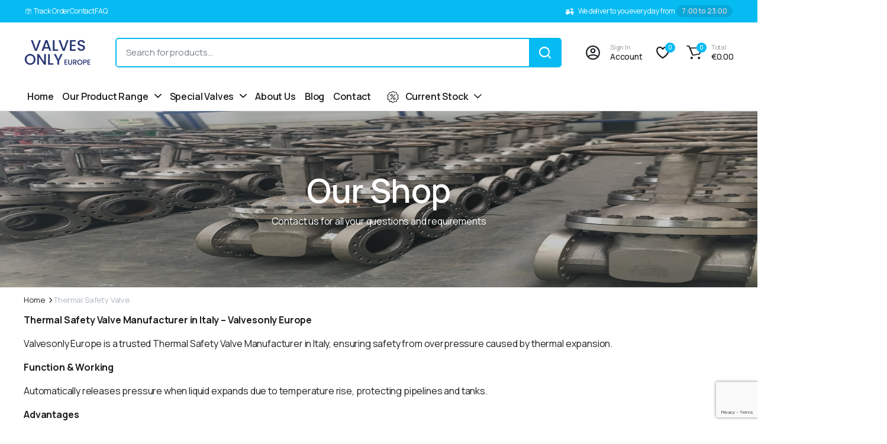

--- FILE ---
content_type: text/html; charset=UTF-8
request_url: https://www.valvesonlyeurope.com/product-category/thermal-safety-valve/
body_size: 52504
content:
<!DOCTYPE html>
<html lang="en-US" prefix="og: https://ogp.me/ns#">
<head>
	<meta charset="UTF-8">
	<meta http-equiv="X-UA-Compatible" content="IE=edge">
	<meta name="viewport" content="width=device-width, initial-scale=1.0">

	
<!-- Search Engine Optimization by Rank Math PRO - https://rankmath.com/ -->
<title>Thermal Safety Valve Manufacturer in Germany - Oil &amp; Gas</title>
<meta name="description" content="Thermal Safety Valve Manufacturer in Germany, offer valves with Grade 1.0619 with Flanged Ends in materials SS316, ASTM A351 for high-temperature systems."/>
<meta name="robots" content="follow, index, max-snippet:-1, max-video-preview:-1, max-image-preview:large"/>
<link rel="canonical" href="https://www.valvesonlyeurope.com/product-category/thermal-safety-valve/" />
<meta property="og:locale" content="en_US" />
<meta property="og:type" content="article" />
<meta property="og:title" content="Thermal Safety Valve Manufacturer in Germany - Oil &amp; Gas" />
<meta property="og:description" content="Thermal Safety Valve Manufacturer in Germany, offer valves with Grade 1.0619 with Flanged Ends in materials SS316, ASTM A351 for high-temperature systems." />
<meta property="og:url" content="https://www.valvesonlyeurope.com/product-category/thermal-safety-valve/" />
<meta property="og:site_name" content="Valves Only Europe" />
<meta name="twitter:card" content="summary_large_image" />
<meta name="twitter:title" content="Thermal Safety Valve Manufacturer in Germany - Oil &amp; Gas" />
<meta name="twitter:description" content="Thermal Safety Valve Manufacturer in Germany, offer valves with Grade 1.0619 with Flanged Ends in materials SS316, ASTM A351 for high-temperature systems." />
<meta name="twitter:label1" content="Products" />
<meta name="twitter:data1" content="2" />
<script type="application/ld+json" class="rank-math-schema-pro">{"@context":"https://schema.org","@graph":[{"@type":"Place","@id":"https://www.valvesonlyeurope.com/#place","address":{"@type":"PostalAddress"}},{"@type":"LocalBusiness","@id":"https://www.valvesonlyeurope.com/#organization","name":"Valves Only Europe","url":"https://www.valvesonlyeurope.com","address":{"@type":"PostalAddress"},"openingHours":["Monday,Tuesday,Wednesday,Thursday,Friday,Saturday,Sunday 09:00-17:00"],"location":{"@id":"https://www.valvesonlyeurope.com/#place"}},{"@type":"WebSite","@id":"https://www.valvesonlyeurope.com/#website","url":"https://www.valvesonlyeurope.com","name":"Valves Only Europe","publisher":{"@id":"https://www.valvesonlyeurope.com/#organization"},"inLanguage":"en-US"},{"@type":"CollectionPage","@id":"https://www.valvesonlyeurope.com/product-category/thermal-safety-valve/#webpage","url":"https://www.valvesonlyeurope.com/product-category/thermal-safety-valve/","name":"Thermal Safety Valve Manufacturer in Germany - Oil &amp; Gas","isPartOf":{"@id":"https://www.valvesonlyeurope.com/#website"},"inLanguage":"en-US"},{"@context":"https://schema.org/","@type":"ItemList","itemListElement":[{"@type":"ListItem","position":"1","item":{"@type":"Product","name":"Full Lift Safety Valve in Belgium - Valves Only Europe","url":"https://www.valvesonlyeurope.com/product/full-lift-safety-valve/","image":[{"@type":"ImageObject","url":"https://www.valvesonlyeurope.com/wp-content/uploads/2024/08/Full-Lift-Safety-Valve_VOE.webp","height":"411","width":"279"},{"@type":"ImageObject","url":"https://www.valvesonlyeurope.com/wp-content/uploads/2024/08/Full-Lift-Safety-Valve-drawing.webp","height":"534","width":"464"}],"offers":{"@type":"AggregateOffer","lowPrice":"260.00","highPrice":"6667.00","offerCount":"40","priceCurrency":"EUR","availability":"http://schema.org/InStock","seller":{"@type":"Organization","@id":"https://www.valvesonlyeurope.com/","name":"Valves Only Europe","url":"https://www.valvesonlyeurope.com"},"url":"https://www.valvesonlyeurope.com/product/full-lift-safety-valve/"}}},{"@type":"ListItem","position":"2","item":{"@type":"Product","name":"Low Lift Safety Valve in Portugal - Engineered in Europe","url":"https://www.valvesonlyeurope.com/product/low-lift-safety-valve/","image":[{"@type":"ImageObject","url":"https://www.valvesonlyeurope.com/wp-content/uploads/2024/08/Low-Lift-Plain-Lever-Type-Safety-Valve_VOE.webp","height":"316","width":"343"},{"@type":"ImageObject","url":"https://www.valvesonlyeurope.com/wp-content/uploads/2024/08/Low-Lift-Plain-Lever-Type-Safety-Valve-drawing.webp","height":"100","width":"100"}],"offers":{"@type":"AggregateOffer","lowPrice":"213.00","highPrice":"6442.00","offerCount":"40","priceCurrency":"EUR","availability":"http://schema.org/InStock","seller":{"@type":"Organization","@id":"https://www.valvesonlyeurope.com/","name":"Valves Only Europe","url":"https://www.valvesonlyeurope.com"},"url":"https://www.valvesonlyeurope.com/product/low-lift-safety-valve/"}}}]}]}</script>
<!-- /Rank Math WordPress SEO plugin -->

<link rel='dns-prefetch' href='//www.googletagmanager.com' />
<link rel='dns-prefetch' href='//fonts.googleapis.com' />
<link rel="alternate" type="application/rss+xml" title="Valves Only Europe &raquo; Feed" href="https://www.valvesonlyeurope.com/feed/" />
<link rel="alternate" type="application/rss+xml" title="Valves Only Europe &raquo; Comments Feed" href="https://www.valvesonlyeurope.com/comments/feed/" />
<link rel="alternate" type="application/rss+xml" title="Valves Only Europe &raquo; Thermal Safety Valve Category Feed" href="https://www.valvesonlyeurope.com/product-category/thermal-safety-valve/feed/" />
		<!-- This site uses the Google Analytics by MonsterInsights plugin v9.11.1 - Using Analytics tracking - https://www.monsterinsights.com/ -->
							<script src="//www.googletagmanager.com/gtag/js?id=G-F1K42SEZLC"  data-cfasync="false" data-wpfc-render="false" type="text/javascript" async></script>
			<script data-cfasync="false" data-wpfc-render="false" type="text/javascript">
				var mi_version = '9.11.1';
				var mi_track_user = true;
				var mi_no_track_reason = '';
								var MonsterInsightsDefaultLocations = {"page_location":"https:\/\/www.valvesonlyeurope.com\/product-category\/thermal-safety-valve\/"};
								if ( typeof MonsterInsightsPrivacyGuardFilter === 'function' ) {
					var MonsterInsightsLocations = (typeof MonsterInsightsExcludeQuery === 'object') ? MonsterInsightsPrivacyGuardFilter( MonsterInsightsExcludeQuery ) : MonsterInsightsPrivacyGuardFilter( MonsterInsightsDefaultLocations );
				} else {
					var MonsterInsightsLocations = (typeof MonsterInsightsExcludeQuery === 'object') ? MonsterInsightsExcludeQuery : MonsterInsightsDefaultLocations;
				}

								var disableStrs = [
										'ga-disable-G-F1K42SEZLC',
									];

				/* Function to detect opted out users */
				function __gtagTrackerIsOptedOut() {
					for (var index = 0; index < disableStrs.length; index++) {
						if (document.cookie.indexOf(disableStrs[index] + '=true') > -1) {
							return true;
						}
					}

					return false;
				}

				/* Disable tracking if the opt-out cookie exists. */
				if (__gtagTrackerIsOptedOut()) {
					for (var index = 0; index < disableStrs.length; index++) {
						window[disableStrs[index]] = true;
					}
				}

				/* Opt-out function */
				function __gtagTrackerOptout() {
					for (var index = 0; index < disableStrs.length; index++) {
						document.cookie = disableStrs[index] + '=true; expires=Thu, 31 Dec 2099 23:59:59 UTC; path=/';
						window[disableStrs[index]] = true;
					}
				}

				if ('undefined' === typeof gaOptout) {
					function gaOptout() {
						__gtagTrackerOptout();
					}
				}
								window.dataLayer = window.dataLayer || [];

				window.MonsterInsightsDualTracker = {
					helpers: {},
					trackers: {},
				};
				if (mi_track_user) {
					function __gtagDataLayer() {
						dataLayer.push(arguments);
					}

					function __gtagTracker(type, name, parameters) {
						if (!parameters) {
							parameters = {};
						}

						if (parameters.send_to) {
							__gtagDataLayer.apply(null, arguments);
							return;
						}

						if (type === 'event') {
														parameters.send_to = monsterinsights_frontend.v4_id;
							var hookName = name;
							if (typeof parameters['event_category'] !== 'undefined') {
								hookName = parameters['event_category'] + ':' + name;
							}

							if (typeof MonsterInsightsDualTracker.trackers[hookName] !== 'undefined') {
								MonsterInsightsDualTracker.trackers[hookName](parameters);
							} else {
								__gtagDataLayer('event', name, parameters);
							}
							
						} else {
							__gtagDataLayer.apply(null, arguments);
						}
					}

					__gtagTracker('js', new Date());
					__gtagTracker('set', {
						'developer_id.dZGIzZG': true,
											});
					if ( MonsterInsightsLocations.page_location ) {
						__gtagTracker('set', MonsterInsightsLocations);
					}
										__gtagTracker('config', 'G-F1K42SEZLC', {"forceSSL":"true","link_attribution":"true"} );
										window.gtag = __gtagTracker;										(function () {
						/* https://developers.google.com/analytics/devguides/collection/analyticsjs/ */
						/* ga and __gaTracker compatibility shim. */
						var noopfn = function () {
							return null;
						};
						var newtracker = function () {
							return new Tracker();
						};
						var Tracker = function () {
							return null;
						};
						var p = Tracker.prototype;
						p.get = noopfn;
						p.set = noopfn;
						p.send = function () {
							var args = Array.prototype.slice.call(arguments);
							args.unshift('send');
							__gaTracker.apply(null, args);
						};
						var __gaTracker = function () {
							var len = arguments.length;
							if (len === 0) {
								return;
							}
							var f = arguments[len - 1];
							if (typeof f !== 'object' || f === null || typeof f.hitCallback !== 'function') {
								if ('send' === arguments[0]) {
									var hitConverted, hitObject = false, action;
									if ('event' === arguments[1]) {
										if ('undefined' !== typeof arguments[3]) {
											hitObject = {
												'eventAction': arguments[3],
												'eventCategory': arguments[2],
												'eventLabel': arguments[4],
												'value': arguments[5] ? arguments[5] : 1,
											}
										}
									}
									if ('pageview' === arguments[1]) {
										if ('undefined' !== typeof arguments[2]) {
											hitObject = {
												'eventAction': 'page_view',
												'page_path': arguments[2],
											}
										}
									}
									if (typeof arguments[2] === 'object') {
										hitObject = arguments[2];
									}
									if (typeof arguments[5] === 'object') {
										Object.assign(hitObject, arguments[5]);
									}
									if ('undefined' !== typeof arguments[1].hitType) {
										hitObject = arguments[1];
										if ('pageview' === hitObject.hitType) {
											hitObject.eventAction = 'page_view';
										}
									}
									if (hitObject) {
										action = 'timing' === arguments[1].hitType ? 'timing_complete' : hitObject.eventAction;
										hitConverted = mapArgs(hitObject);
										__gtagTracker('event', action, hitConverted);
									}
								}
								return;
							}

							function mapArgs(args) {
								var arg, hit = {};
								var gaMap = {
									'eventCategory': 'event_category',
									'eventAction': 'event_action',
									'eventLabel': 'event_label',
									'eventValue': 'event_value',
									'nonInteraction': 'non_interaction',
									'timingCategory': 'event_category',
									'timingVar': 'name',
									'timingValue': 'value',
									'timingLabel': 'event_label',
									'page': 'page_path',
									'location': 'page_location',
									'title': 'page_title',
									'referrer' : 'page_referrer',
								};
								for (arg in args) {
																		if (!(!args.hasOwnProperty(arg) || !gaMap.hasOwnProperty(arg))) {
										hit[gaMap[arg]] = args[arg];
									} else {
										hit[arg] = args[arg];
									}
								}
								return hit;
							}

							try {
								f.hitCallback();
							} catch (ex) {
							}
						};
						__gaTracker.create = newtracker;
						__gaTracker.getByName = newtracker;
						__gaTracker.getAll = function () {
							return [];
						};
						__gaTracker.remove = noopfn;
						__gaTracker.loaded = true;
						window['__gaTracker'] = __gaTracker;
					})();
									} else {
										console.log("");
					(function () {
						function __gtagTracker() {
							return null;
						}

						window['__gtagTracker'] = __gtagTracker;
						window['gtag'] = __gtagTracker;
					})();
									}
			</script>
							<!-- / Google Analytics by MonsterInsights -->
		<style id='wp-img-auto-sizes-contain-inline-css' type='text/css'>
img:is([sizes=auto i],[sizes^="auto," i]){contain-intrinsic-size:3000px 1500px}
/*# sourceURL=wp-img-auto-sizes-contain-inline-css */
</style>
<style id='wp-emoji-styles-inline-css' type='text/css'>

	img.wp-smiley, img.emoji {
		display: inline !important;
		border: none !important;
		box-shadow: none !important;
		height: 1em !important;
		width: 1em !important;
		margin: 0 0.07em !important;
		vertical-align: -0.1em !important;
		background: none !important;
		padding: 0 !important;
	}
/*# sourceURL=wp-emoji-styles-inline-css */
</style>
<link rel='stylesheet' id='wp-block-library-css' href='https://www.valvesonlyeurope.com/wp-includes/css/dist/block-library/style.min.css?ver=6.9' type='text/css' media='all' />
<style id='classic-theme-styles-inline-css' type='text/css'>
/*! This file is auto-generated */
.wp-block-button__link{color:#fff;background-color:#32373c;border-radius:9999px;box-shadow:none;text-decoration:none;padding:calc(.667em + 2px) calc(1.333em + 2px);font-size:1.125em}.wp-block-file__button{background:#32373c;color:#fff;text-decoration:none}
/*# sourceURL=/wp-includes/css/classic-themes.min.css */
</style>
<style id='global-styles-inline-css' type='text/css'>
:root{--wp--preset--aspect-ratio--square: 1;--wp--preset--aspect-ratio--4-3: 4/3;--wp--preset--aspect-ratio--3-4: 3/4;--wp--preset--aspect-ratio--3-2: 3/2;--wp--preset--aspect-ratio--2-3: 2/3;--wp--preset--aspect-ratio--16-9: 16/9;--wp--preset--aspect-ratio--9-16: 9/16;--wp--preset--color--black: #000000;--wp--preset--color--cyan-bluish-gray: #abb8c3;--wp--preset--color--white: #ffffff;--wp--preset--color--pale-pink: #f78da7;--wp--preset--color--vivid-red: #cf2e2e;--wp--preset--color--luminous-vivid-orange: #ff6900;--wp--preset--color--luminous-vivid-amber: #fcb900;--wp--preset--color--light-green-cyan: #7bdcb5;--wp--preset--color--vivid-green-cyan: #00d084;--wp--preset--color--pale-cyan-blue: #8ed1fc;--wp--preset--color--vivid-cyan-blue: #0693e3;--wp--preset--color--vivid-purple: #9b51e0;--wp--preset--gradient--vivid-cyan-blue-to-vivid-purple: linear-gradient(135deg,rgb(6,147,227) 0%,rgb(155,81,224) 100%);--wp--preset--gradient--light-green-cyan-to-vivid-green-cyan: linear-gradient(135deg,rgb(122,220,180) 0%,rgb(0,208,130) 100%);--wp--preset--gradient--luminous-vivid-amber-to-luminous-vivid-orange: linear-gradient(135deg,rgb(252,185,0) 0%,rgb(255,105,0) 100%);--wp--preset--gradient--luminous-vivid-orange-to-vivid-red: linear-gradient(135deg,rgb(255,105,0) 0%,rgb(207,46,46) 100%);--wp--preset--gradient--very-light-gray-to-cyan-bluish-gray: linear-gradient(135deg,rgb(238,238,238) 0%,rgb(169,184,195) 100%);--wp--preset--gradient--cool-to-warm-spectrum: linear-gradient(135deg,rgb(74,234,220) 0%,rgb(151,120,209) 20%,rgb(207,42,186) 40%,rgb(238,44,130) 60%,rgb(251,105,98) 80%,rgb(254,248,76) 100%);--wp--preset--gradient--blush-light-purple: linear-gradient(135deg,rgb(255,206,236) 0%,rgb(152,150,240) 100%);--wp--preset--gradient--blush-bordeaux: linear-gradient(135deg,rgb(254,205,165) 0%,rgb(254,45,45) 50%,rgb(107,0,62) 100%);--wp--preset--gradient--luminous-dusk: linear-gradient(135deg,rgb(255,203,112) 0%,rgb(199,81,192) 50%,rgb(65,88,208) 100%);--wp--preset--gradient--pale-ocean: linear-gradient(135deg,rgb(255,245,203) 0%,rgb(182,227,212) 50%,rgb(51,167,181) 100%);--wp--preset--gradient--electric-grass: linear-gradient(135deg,rgb(202,248,128) 0%,rgb(113,206,126) 100%);--wp--preset--gradient--midnight: linear-gradient(135deg,rgb(2,3,129) 0%,rgb(40,116,252) 100%);--wp--preset--font-size--small: 13px;--wp--preset--font-size--medium: 20px;--wp--preset--font-size--large: 36px;--wp--preset--font-size--x-large: 42px;--wp--preset--spacing--20: 0.44rem;--wp--preset--spacing--30: 0.67rem;--wp--preset--spacing--40: 1rem;--wp--preset--spacing--50: 1.5rem;--wp--preset--spacing--60: 2.25rem;--wp--preset--spacing--70: 3.38rem;--wp--preset--spacing--80: 5.06rem;--wp--preset--shadow--natural: 6px 6px 9px rgba(0, 0, 0, 0.2);--wp--preset--shadow--deep: 12px 12px 50px rgba(0, 0, 0, 0.4);--wp--preset--shadow--sharp: 6px 6px 0px rgba(0, 0, 0, 0.2);--wp--preset--shadow--outlined: 6px 6px 0px -3px rgb(255, 255, 255), 6px 6px rgb(0, 0, 0);--wp--preset--shadow--crisp: 6px 6px 0px rgb(0, 0, 0);}:where(.is-layout-flex){gap: 0.5em;}:where(.is-layout-grid){gap: 0.5em;}body .is-layout-flex{display: flex;}.is-layout-flex{flex-wrap: wrap;align-items: center;}.is-layout-flex > :is(*, div){margin: 0;}body .is-layout-grid{display: grid;}.is-layout-grid > :is(*, div){margin: 0;}:where(.wp-block-columns.is-layout-flex){gap: 2em;}:where(.wp-block-columns.is-layout-grid){gap: 2em;}:where(.wp-block-post-template.is-layout-flex){gap: 1.25em;}:where(.wp-block-post-template.is-layout-grid){gap: 1.25em;}.has-black-color{color: var(--wp--preset--color--black) !important;}.has-cyan-bluish-gray-color{color: var(--wp--preset--color--cyan-bluish-gray) !important;}.has-white-color{color: var(--wp--preset--color--white) !important;}.has-pale-pink-color{color: var(--wp--preset--color--pale-pink) !important;}.has-vivid-red-color{color: var(--wp--preset--color--vivid-red) !important;}.has-luminous-vivid-orange-color{color: var(--wp--preset--color--luminous-vivid-orange) !important;}.has-luminous-vivid-amber-color{color: var(--wp--preset--color--luminous-vivid-amber) !important;}.has-light-green-cyan-color{color: var(--wp--preset--color--light-green-cyan) !important;}.has-vivid-green-cyan-color{color: var(--wp--preset--color--vivid-green-cyan) !important;}.has-pale-cyan-blue-color{color: var(--wp--preset--color--pale-cyan-blue) !important;}.has-vivid-cyan-blue-color{color: var(--wp--preset--color--vivid-cyan-blue) !important;}.has-vivid-purple-color{color: var(--wp--preset--color--vivid-purple) !important;}.has-black-background-color{background-color: var(--wp--preset--color--black) !important;}.has-cyan-bluish-gray-background-color{background-color: var(--wp--preset--color--cyan-bluish-gray) !important;}.has-white-background-color{background-color: var(--wp--preset--color--white) !important;}.has-pale-pink-background-color{background-color: var(--wp--preset--color--pale-pink) !important;}.has-vivid-red-background-color{background-color: var(--wp--preset--color--vivid-red) !important;}.has-luminous-vivid-orange-background-color{background-color: var(--wp--preset--color--luminous-vivid-orange) !important;}.has-luminous-vivid-amber-background-color{background-color: var(--wp--preset--color--luminous-vivid-amber) !important;}.has-light-green-cyan-background-color{background-color: var(--wp--preset--color--light-green-cyan) !important;}.has-vivid-green-cyan-background-color{background-color: var(--wp--preset--color--vivid-green-cyan) !important;}.has-pale-cyan-blue-background-color{background-color: var(--wp--preset--color--pale-cyan-blue) !important;}.has-vivid-cyan-blue-background-color{background-color: var(--wp--preset--color--vivid-cyan-blue) !important;}.has-vivid-purple-background-color{background-color: var(--wp--preset--color--vivid-purple) !important;}.has-black-border-color{border-color: var(--wp--preset--color--black) !important;}.has-cyan-bluish-gray-border-color{border-color: var(--wp--preset--color--cyan-bluish-gray) !important;}.has-white-border-color{border-color: var(--wp--preset--color--white) !important;}.has-pale-pink-border-color{border-color: var(--wp--preset--color--pale-pink) !important;}.has-vivid-red-border-color{border-color: var(--wp--preset--color--vivid-red) !important;}.has-luminous-vivid-orange-border-color{border-color: var(--wp--preset--color--luminous-vivid-orange) !important;}.has-luminous-vivid-amber-border-color{border-color: var(--wp--preset--color--luminous-vivid-amber) !important;}.has-light-green-cyan-border-color{border-color: var(--wp--preset--color--light-green-cyan) !important;}.has-vivid-green-cyan-border-color{border-color: var(--wp--preset--color--vivid-green-cyan) !important;}.has-pale-cyan-blue-border-color{border-color: var(--wp--preset--color--pale-cyan-blue) !important;}.has-vivid-cyan-blue-border-color{border-color: var(--wp--preset--color--vivid-cyan-blue) !important;}.has-vivid-purple-border-color{border-color: var(--wp--preset--color--vivid-purple) !important;}.has-vivid-cyan-blue-to-vivid-purple-gradient-background{background: var(--wp--preset--gradient--vivid-cyan-blue-to-vivid-purple) !important;}.has-light-green-cyan-to-vivid-green-cyan-gradient-background{background: var(--wp--preset--gradient--light-green-cyan-to-vivid-green-cyan) !important;}.has-luminous-vivid-amber-to-luminous-vivid-orange-gradient-background{background: var(--wp--preset--gradient--luminous-vivid-amber-to-luminous-vivid-orange) !important;}.has-luminous-vivid-orange-to-vivid-red-gradient-background{background: var(--wp--preset--gradient--luminous-vivid-orange-to-vivid-red) !important;}.has-very-light-gray-to-cyan-bluish-gray-gradient-background{background: var(--wp--preset--gradient--very-light-gray-to-cyan-bluish-gray) !important;}.has-cool-to-warm-spectrum-gradient-background{background: var(--wp--preset--gradient--cool-to-warm-spectrum) !important;}.has-blush-light-purple-gradient-background{background: var(--wp--preset--gradient--blush-light-purple) !important;}.has-blush-bordeaux-gradient-background{background: var(--wp--preset--gradient--blush-bordeaux) !important;}.has-luminous-dusk-gradient-background{background: var(--wp--preset--gradient--luminous-dusk) !important;}.has-pale-ocean-gradient-background{background: var(--wp--preset--gradient--pale-ocean) !important;}.has-electric-grass-gradient-background{background: var(--wp--preset--gradient--electric-grass) !important;}.has-midnight-gradient-background{background: var(--wp--preset--gradient--midnight) !important;}.has-small-font-size{font-size: var(--wp--preset--font-size--small) !important;}.has-medium-font-size{font-size: var(--wp--preset--font-size--medium) !important;}.has-large-font-size{font-size: var(--wp--preset--font-size--large) !important;}.has-x-large-font-size{font-size: var(--wp--preset--font-size--x-large) !important;}
:where(.wp-block-post-template.is-layout-flex){gap: 1.25em;}:where(.wp-block-post-template.is-layout-grid){gap: 1.25em;}
:where(.wp-block-term-template.is-layout-flex){gap: 1.25em;}:where(.wp-block-term-template.is-layout-grid){gap: 1.25em;}
:where(.wp-block-columns.is-layout-flex){gap: 2em;}:where(.wp-block-columns.is-layout-grid){gap: 2em;}
:root :where(.wp-block-pullquote){font-size: 1.5em;line-height: 1.6;}
/*# sourceURL=global-styles-inline-css */
</style>
<link rel='stylesheet' id='contact-form-7-css' href='https://www.valvesonlyeurope.com/wp-content/plugins/contact-form-7/includes/css/styles.css?ver=6.1.4' type='text/css' media='all' />
<link rel='stylesheet' id='wqoecf-front-woo-quote-css' href='https://www.valvesonlyeurope.com/wp-content/plugins/woo-quote-or-enquiry-contact-form-7/assets/css/wqoecf-front-style.css?ver=3.5.0' type='text/css' media='all' />
<style id='woocommerce-inline-inline-css' type='text/css'>
.woocommerce form .form-row .required { visibility: visible; }
/*# sourceURL=woocommerce-inline-inline-css */
</style>
<link rel='stylesheet' id='klb-single-ajax-css' href='https://www.valvesonlyeurope.com/wp-content/plugins/blonwe-core/woocommerce-filter/single-ajax/css/single-ajax.css?ver=1.0' type='text/css' media='all' />
<link rel='stylesheet' id='klb-notice-ajax-css' href='https://www.valvesonlyeurope.com/wp-content/plugins/blonwe-core/woocommerce-filter/notice-ajax/css/notice-ajax.css?ver=1.0' type='text/css' media='all' />
<link rel='stylesheet' id='klbtheme-swatches-css' href='https://www.valvesonlyeurope.com/wp-content/plugins/blonwe-core/woocommerce-filter/swatches/css/swatches.css?ver=6.9' type='text/css' media='all' />
<link rel='stylesheet' id='klb-back-to-top-css' href='https://www.valvesonlyeurope.com/wp-content/plugins/blonwe-core/woocommerce-filter/back-to-top/css/back-to-top.css?ver=1.0' type='text/css' media='all' />
<link rel='stylesheet' id='blonwe-single-gallery-css' href='https://www.valvesonlyeurope.com/wp-content/plugins/blonwe-core/woocommerce-filter/single-gallery/css/single-gallery.css?ver=1.0' type='text/css' media='all' />
<link rel='stylesheet' id='blonwe-ajax-search-css' href='https://www.valvesonlyeurope.com/wp-content/plugins/blonwe-core/woocommerce-filter/ajax-search/css/ajax-search.css?ver=1.0' type='text/css' media='all' />
<link rel='stylesheet' id='klb-product-badge-css' href='https://www.valvesonlyeurope.com/wp-content/plugins/blonwe-core/woocommerce-filter/product-badge/css/product-badge.css?ver=1.0' type='text/css' media='all' />
<link rel='stylesheet' id='blonwe-wishlist-css' href='https://www.valvesonlyeurope.com/wp-content/plugins/blonwe-core/woocommerce-filter/wishlist/css/wishlist.css?ver=1.0' type='text/css' media='all' />
<link rel='stylesheet' id='klbcp-frontend-css' href='https://www.valvesonlyeurope.com/wp-content/plugins/blonwe-core/woocommerce-filter/compare/css/compare.css?ver=1.0' type='text/css' media='all' />
<link rel='stylesheet' id='klb-single-low-stock-css' href='https://www.valvesonlyeurope.com/wp-content/plugins/blonwe-core/woocommerce-filter/single-low-stock/css/single-low-stock.css?ver=1.0' type='text/css' media='all' />
<link rel='stylesheet' id='blonwe-style-css' href='https://www.valvesonlyeurope.com/wp-content/themes/blonwe/style.css?ver=1767615545' type='text/css' media='all' />
<link rel='stylesheet' id='blonwe-child-style-css' href='https://www.valvesonlyeurope.com/wp-content/themes/blonwe-child/style.css?ver=1737207700' type='text/css' media='all' />
<link rel='stylesheet' id='bootstrap-css' href='https://www.valvesonlyeurope.com/wp-content/themes/blonwe/assets/css/bootstrap.min.css?ver=1.3.2' type='text/css' media='all' />
<link rel='stylesheet' id='scrollbar-css' href='https://www.valvesonlyeurope.com/wp-content/themes/blonwe/assets/css/perfect-scrollbar.css?ver=1.3.2' type='text/css' media='all' />
<link rel='stylesheet' id='slick-slider-css' href='https://www.valvesonlyeurope.com/wp-content/themes/blonwe/assets/css/slick-slider.css?ver=1.3.2' type='text/css' media='all' />
<link rel='stylesheet' id='magnific-popup-css' href='https://www.valvesonlyeurope.com/wp-content/themes/blonwe/assets/css/magnific-popup.css?ver=1.3.2' type='text/css' media='all' />
<link rel='stylesheet' id='blonwe-storebox-css' href='https://www.valvesonlyeurope.com/wp-content/themes/blonwe/assets/css/storebox.css?ver=1.3.2' type='text/css' media='all' />
<link rel='stylesheet' id='blonwe-contact-css' href='https://www.valvesonlyeurope.com/wp-content/themes/blonwe/assets/css/contact.css?ver=1.3.2' type='text/css' media='all' />
<link rel='stylesheet' id='blonwe-blog-single-css' href='https://www.valvesonlyeurope.com/wp-content/themes/blonwe/assets/css/blog-single.css?ver=1.3.2' type='text/css' media='all' />
<link rel='stylesheet' id='blonwe-order-tracking-css' href='https://www.valvesonlyeurope.com/wp-content/themes/blonwe/assets/css/order-tracking.css?ver=1.3.2' type='text/css' media='all' />
<link rel='stylesheet' id='select2-min-css' href='https://www.valvesonlyeurope.com/wp-content/themes/blonwe/assets/css/select2.min.css?ver=1.3.2' type='text/css' media='all' />
<link rel='stylesheet' id='blonwe-base-css' href='https://www.valvesonlyeurope.com/wp-content/themes/blonwe/assets/css/base.css?ver=1.3.2' type='text/css' media='all' />
<link rel='stylesheet' id='blonwe-base-dark-css' href='https://www.valvesonlyeurope.com/wp-content/themes/blonwe/assets/css/base-dark.css?ver=1.3.2' type='text/css' media='all' />
<link rel='stylesheet' id='blonwe-font-url-css' href='//fonts.googleapis.com/css2?family=Manrope:wght@200;300;400;500;600;700;800&#038;subset=latin,latin-ext' type='text/css' media='all' />
<link rel='stylesheet' id='icon-interface-css' href='https://www.valvesonlyeurope.com/wp-content/themes/blonwe/assets/css/klbtheme-icon-interface.css?ver=1.3.2' type='text/css' media='all' />
<link rel='stylesheet' id='icon-ecommerce-css' href='https://www.valvesonlyeurope.com/wp-content/themes/blonwe/assets/css/klbtheme-icon-ecommerce.css?ver=1.3.2' type='text/css' media='all' />
<link rel='stylesheet' id='icon-delivery-css' href='https://www.valvesonlyeurope.com/wp-content/themes/blonwe/assets/css/klbtheme-icon-delivery.css?ver=1.3.2' type='text/css' media='all' />
<link rel='stylesheet' id='icon-social-css' href='https://www.valvesonlyeurope.com/wp-content/themes/blonwe/assets/css/klbtheme-icon-social.css?ver=1.3.2' type='text/css' media='all' />
<link rel='stylesheet' id='parent-style-css' href='https://www.valvesonlyeurope.com/wp-content/themes/blonwe/style.css?ver=6.9' type='text/css' media='all' />
<script type="text/template" id="tmpl-variation-template">
	<div class="woocommerce-variation-description">{{{ data.variation.variation_description }}}</div>
	<div class="woocommerce-variation-price">{{{ data.variation.price_html }}}</div>
	<div class="woocommerce-variation-availability">{{{ data.variation.availability_html }}}</div>
</script>
<script type="text/template" id="tmpl-unavailable-variation-template">
	<p role="alert">Sorry, this product is unavailable. Please choose a different combination.</p>
</script>
<script type="text/javascript" id="woocommerce-google-analytics-integration-gtag-js-after">
/* <![CDATA[ */
/* Google Analytics for WooCommerce (gtag.js) */
					window.dataLayer = window.dataLayer || [];
					function gtag(){dataLayer.push(arguments);}
					// Set up default consent state.
					for ( const mode of [{"analytics_storage":"denied","ad_storage":"denied","ad_user_data":"denied","ad_personalization":"denied","region":["AT","BE","BG","HR","CY","CZ","DK","EE","FI","FR","DE","GR","HU","IS","IE","IT","LV","LI","LT","LU","MT","NL","NO","PL","PT","RO","SK","SI","ES","SE","GB","CH"]}] || [] ) {
						gtag( "consent", "default", { "wait_for_update": 500, ...mode } );
					}
					gtag("js", new Date());
					gtag("set", "developer_id.dOGY3NW", true);
					gtag("config", "G-F1K42SEZLC", {"track_404":true,"allow_google_signals":true,"logged_in":false,"linker":{"domains":[],"allow_incoming":false},"custom_map":{"dimension1":"logged_in"}});
//# sourceURL=woocommerce-google-analytics-integration-gtag-js-after
/* ]]> */
</script>
<script type="text/javascript" src="https://www.valvesonlyeurope.com/wp-content/plugins/google-analytics-for-wordpress/assets/js/frontend-gtag.min.js?ver=9.11.1" id="monsterinsights-frontend-script-js" async="async" data-wp-strategy="async"></script>
<script data-cfasync="false" data-wpfc-render="false" type="text/javascript" id='monsterinsights-frontend-script-js-extra'>/* <![CDATA[ */
var monsterinsights_frontend = {"js_events_tracking":"true","download_extensions":"doc,pdf,ppt,zip,xls,docx,pptx,xlsx","inbound_paths":"[{\"path\":\"\\\/go\\\/\",\"label\":\"affiliate\"},{\"path\":\"\\\/recommend\\\/\",\"label\":\"affiliate\"}]","home_url":"https:\/\/www.valvesonlyeurope.com","hash_tracking":"false","v4_id":"G-F1K42SEZLC"};/* ]]> */
</script>
<script type="text/javascript" src="https://www.valvesonlyeurope.com/wp-includes/js/jquery/jquery.min.js?ver=3.7.1" id="jquery-core-js"></script>
<script type="text/javascript" src="https://www.valvesonlyeurope.com/wp-includes/js/jquery/jquery-migrate.min.js?ver=3.4.1" id="jquery-migrate-js"></script>
<script type="text/javascript" src="https://www.valvesonlyeurope.com/wp-content/plugins/woocommerce/assets/js/jquery-blockui/jquery.blockUI.min.js?ver=2.7.0-wc.10.4.3" id="wc-jquery-blockui-js" defer="defer" data-wp-strategy="defer"></script>
<script type="text/javascript" id="wc-add-to-cart-js-extra">
/* <![CDATA[ */
var wc_add_to_cart_params = {"ajax_url":"/wp-admin/admin-ajax.php","wc_ajax_url":"/?wc-ajax=%%endpoint%%","i18n_view_cart":"View cart","cart_url":"https://www.valvesonlyeurope.com/cart/","is_cart":"","cart_redirect_after_add":"no"};
//# sourceURL=wc-add-to-cart-js-extra
/* ]]> */
</script>
<script type="text/javascript" src="https://www.valvesonlyeurope.com/wp-content/plugins/woocommerce/assets/js/frontend/add-to-cart.min.js?ver=10.4.3" id="wc-add-to-cart-js" defer="defer" data-wp-strategy="defer"></script>
<script type="text/javascript" src="https://www.valvesonlyeurope.com/wp-content/plugins/woocommerce/assets/js/js-cookie/js.cookie.min.js?ver=2.1.4-wc.10.4.3" id="wc-js-cookie-js" data-wp-strategy="defer"></script>
<script type="text/javascript" id="woocommerce-js-extra">
/* <![CDATA[ */
var woocommerce_params = {"ajax_url":"/wp-admin/admin-ajax.php","wc_ajax_url":"/?wc-ajax=%%endpoint%%","i18n_password_show":"Show password","i18n_password_hide":"Hide password"};
//# sourceURL=woocommerce-js-extra
/* ]]> */
</script>
<script type="text/javascript" src="https://www.valvesonlyeurope.com/wp-content/plugins/woocommerce/assets/js/frontend/woocommerce.min.js?ver=10.4.3" id="woocommerce-js" defer="defer" data-wp-strategy="defer"></script>
<script type="text/javascript" src="https://www.valvesonlyeurope.com/wp-content/plugins/blonwe-core/woocommerce-filter/single-ajax/js/single-ajax.js?ver=1.0" id="klb-single-ajax-js"></script>
<script type="text/javascript" id="wc-cart-fragments-js-extra">
/* <![CDATA[ */
var wc_cart_fragments_params = {"ajax_url":"/wp-admin/admin-ajax.php","wc_ajax_url":"/?wc-ajax=%%endpoint%%","cart_hash_key":"wc_cart_hash_6283ccc840c28bb2e78d0d63888d037b","fragment_name":"wc_fragments_6283ccc840c28bb2e78d0d63888d037b","request_timeout":"5000"};
//# sourceURL=wc-cart-fragments-js-extra
/* ]]> */
</script>
<script type="text/javascript" src="https://www.valvesonlyeurope.com/wp-content/plugins/woocommerce/assets/js/frontend/cart-fragments.min.js?ver=10.4.3" id="wc-cart-fragments-js" defer="defer" data-wp-strategy="defer"></script>
<script type="text/javascript" src="https://www.valvesonlyeurope.com/wp-content/plugins/blonwe-core/woocommerce-filter/notice-ajax/js/notice-ajax.js?ver=1.0" id="klb-notice-ajax-js"></script>
<script type="text/javascript" src="https://www.valvesonlyeurope.com/wp-includes/js/underscore.min.js?ver=1.13.7" id="underscore-js"></script>
<script type="text/javascript" id="wp-util-js-extra">
/* <![CDATA[ */
var _wpUtilSettings = {"ajax":{"url":"/wp-admin/admin-ajax.php"}};
//# sourceURL=wp-util-js-extra
/* ]]> */
</script>
<script type="text/javascript" src="https://www.valvesonlyeurope.com/wp-includes/js/wp-util.min.js?ver=6.9" id="wp-util-js"></script>
<script type="text/javascript" id="wc-add-to-cart-variation-js-extra">
/* <![CDATA[ */
var wc_add_to_cart_variation_params = {"wc_ajax_url":"/?wc-ajax=%%endpoint%%","i18n_no_matching_variations_text":"Sorry, no products matched your selection. Please choose a different combination.","i18n_make_a_selection_text":"Please select some product options before adding this product to your cart.","i18n_unavailable_text":"Sorry, this product is unavailable. Please choose a different combination.","i18n_reset_alert_text":"Your selection has been reset. Please select some product options before adding this product to your cart."};
//# sourceURL=wc-add-to-cart-variation-js-extra
/* ]]> */
</script>
<script type="text/javascript" src="https://www.valvesonlyeurope.com/wp-content/plugins/woocommerce/assets/js/frontend/add-to-cart-variation.min.js?ver=10.4.3" id="wc-add-to-cart-variation-js" defer="defer" data-wp-strategy="defer"></script>
<script type="text/javascript" src="https://www.valvesonlyeurope.com/wp-content/plugins/blonwe-core/woocommerce-filter/back-to-top/js/back-to-top.js?ver=1.0" id="klb-back-to-top-js"></script>
<script type="text/javascript" id="blonwe-ajax-search-js-extra">
/* <![CDATA[ */
var blonwesearch = {"ajaxurl":"https://www.valvesonlyeurope.com/wp-admin/admin-ajax.php"};
//# sourceURL=blonwe-ajax-search-js-extra
/* ]]> */
</script>
<script type="text/javascript" src="https://www.valvesonlyeurope.com/wp-content/plugins/blonwe-core/woocommerce-filter/ajax-search/js/ajax-search.js?ver=1.0" id="blonwe-ajax-search-js"></script>
<script type="text/javascript" id="blonwe-wishlist-js-extra">
/* <![CDATA[ */
var klbwl_vars = {"ajax_url":"https://www.valvesonlyeurope.com/wp-admin/admin-ajax.php","wishlist_url":"https://www.valvesonlyeurope.com/wishlist/","empty_confirm":"This action cannot be undone. Are you sure?","delete_confirm":"This action cannot be undone. Are you sure?","menu_text":"Wishlist","button_text":"Add to wishlist","button_text_added":"View wishlist"};
//# sourceURL=blonwe-wishlist-js-extra
/* ]]> */
</script>
<script type="text/javascript" src="https://www.valvesonlyeurope.com/wp-content/plugins/blonwe-core/woocommerce-filter/wishlist/js/wishlist.js?ver=1" id="blonwe-wishlist-js"></script>
<script type="text/javascript" src="https://www.valvesonlyeurope.com/wp-content/themes/blonwe/includes/pjax/js/helpers.js?ver=1.0" id="pjax-helpers-js"></script>
<script type="text/javascript" src="https://www.valvesonlyeurope.com/wp-content/themes/blonwe/includes/pjax/js/pjax.js?ver=1.0" id="pjax-js"></script>
<script type="text/javascript" src="https://www.valvesonlyeurope.com/wp-content/themes/blonwe/includes/pjax/js/wc/sortByWidget.js?ver=1.0" id="blonwe-sortByWidget-js"></script>
<script type="text/javascript" src="https://www.valvesonlyeurope.com/wp-content/themes/blonwe/includes/pjax/js/wc/perpage.js?ver=1.0" id="blonwe-perpage-js"></script>
<script type="text/javascript" src="https://www.valvesonlyeurope.com/wp-content/themes/blonwe/includes/pjax/js/wc/woocommercePriceSlider.js?ver=1.0" id="blonwe-woocommercePriceSlider-js"></script>
<link rel="https://api.w.org/" href="https://www.valvesonlyeurope.com/wp-json/" /><link rel="alternate" title="JSON" type="application/json" href="https://www.valvesonlyeurope.com/wp-json/wp/v2/product_cat/626" /><link rel="EditURI" type="application/rsd+xml" title="RSD" href="https://www.valvesonlyeurope.com/xmlrpc.php?rsd" />
<meta name="generator" content="WordPress 6.9" />
	<style>
		.woocommerce a.wqoecf_enquiry_button {
			background-color: #289dcc;
		}

			</style>

<style type="text/css">



@media(max-width:64rem){
	.single .product-type-simple form.cart {
	    position: fixed;
	    bottom: 0;
	    right: 0;
	    z-index: 100001;
	    background: #fff;
	    margin-bottom: 0;
	    padding: 15px;
	    -webkit-box-shadow: 0 -2px 5px rgb(0 0 0 / 7%);
	    box-shadow: 0 -2px 5px rgb(0 0 0 / 7%);
	    justify-content: space-between;
		width: 100%;
	}

	@media (max-width: 64rem) {
		[data-theme=dark].single .product-type-simple form.cart {
		    background-color: var(--color-dark700);
		    -webkit-box-shadow: 0 -2px 5px rgb(0 0 0 / 7%);
		    box-shadow: 0 -2px 5px rgb(255 255 255 / 28%);
		}
	}

	.single .woocommerce-variation-add-to-cart {
	    display: -webkit-box;
	    display: -ms-flexbox;
	    display: flex;
	    position: fixed;
	    bottom: 0;
	    right: 0;
	    z-index: 999999;
	    background: #fff;
	    margin-bottom: 0;
	    padding: 15px;
	    -webkit-box-shadow: 0 -2px 5px rgb(0 0 0 / 7%);
	    box-shadow: 0 -2px 5px rgb(0 0 0 / 7%);
	    justify-content: space-between;
    	width: 100%;
		flex-wrap: wrap;
		width: 100%; 
	}

	.single .site-footer .footer-row.footer-copyright {
	    margin-bottom: 79px;
	}
	
	.single-product-wrapper .product-detail-inner form .product-low-stock {
		display:none;
    }

}

:root {
    --theme-primary-color: #05bbf2;
}

:root {
    --theme-primary-color-RGB: 5, 187, 242;
}




[data-theme=dark] {
     --theme-primary-color: #05bbf2;
}

[data-theme=dark] {
    --theme-primary-color-RGB: 5, 187, 242;
}






body[data-theme=light] .site-header.header-type1 .header-topbar{
	background-color: ;
	border-color:  !important;
	color:  !important;
}

body[data-theme=light] .site-header.header-type1 .header-topbar a {
	color: ;
}

body[data-theme=light] .site-header.header-type1 .header-topbar a:hover {
	color: ;
}

body[data-theme=light] .site-header.header-type1 .header-topbar .klb-menu-nav .klb-menu > li .sub-menu .menu-item a{
	color: ;
}

body[data-theme=light] .site-header.header-type1 .header-topbar .klb-menu-nav .klb-menu > li .sub-menu .menu-item a:hover{
	color: ;
}

body[data-theme=light] .site-header.header-type1 .header-main,
body[data-theme=light] .site-header.header-type1 .header-mobile-main{
	background-color: ;
}

body[data-theme=light] .site-header.header-type1 .header-mobile-main{
	border-color:  !important;
}

body[data-theme=light] .site-header.header-type1 .header-action.row-style .action-text{
	color: ;
}

body[data-theme=light] .site-header.header-type1 .header-action .action-icon{
	color: ;
}

body[data-theme=light] .site-header.header-type1 .header-action .action-count {
	background-color:  !important;
	color: ;
}
	
body[data-theme=light] .site-header.header-type1 .header-bottom{
	background-color: ;
	border-color:  !important;
}

body[data-theme=light] .site-header.header-type1 .header-bottom a{
	color: ;
}

body[data-theme=light] .site-header.header-type1 .header-bottom a:hover{
	color: ;
}

body[data-theme=light] .site-header.header-type1 .header-bottom .klb-menu-nav.primary-menu .klb-menu .mega-menu > .sub-menu a {
	color: ;
}

body[data-theme=light] .site-header.header-type1 .header-bottom .klb-menu-nav.primary-menu .klb-menu .mega-menu > .sub-menu a:hover {
	color: ;
}

body[data-theme=light] .site-header.header-type2 .header-topbar{
	background-color: #05bbf2 !important;
	border-color:  !important;
	color:  !important;
}

body[data-theme=light] .site-header.header-type2 .header-topbar a {
	color: ;
}

body[data-theme=light] .site-header.header-type2 .header-topbar a:hover {
	color: ;
}

body[data-theme=light] .site-header.header-type2 .header-topbar .klb-menu-nav .klb-menu > li .sub-menu .menu-item a{
	color: ;
}

body[data-theme=light] .site-header.header-type2 .header-topbar .klb-menu-nav .klb-menu > li .sub-menu .menu-item a:hover{
	color: ;
}

body[data-theme=light] .site-header.header-type2 .header-main{
	background-color: #fff !important;
	color: #1b1f22;
}

body[data-theme=light] .site-header.header-type2 .header-mobile-main{
	background-color: #fff !important;
	border-color: rgba(27, 31, 34, 0.1) !important;
}

body[data-theme=light] .site-header.header-type2 .header-action.row-style .action-text,
body[data-theme=light] .site-header.header-type2 .header-action .action-text{
	color: #1b1f22;
}

body[data-theme=light] .site-header.header-type2 .header-action .action-icon{
	color: #1b1f22;
}

body[data-theme=light] .site-header.header-type2 .header-action .action-count {
	background-color: #05bbf2 !important;
	color: #fff;
}

body[data-theme=light] .site-header.header-type2 .header-bottom{
	background-color: #fff !important;
	border-color: rgba(27, 31, 34, 0.1) !important;
}

body[data-theme=light] .site-header.header-type2 .header-bottom a{
	color: #1b1f22;
}


body[data-theme=light] .site-header.header-type2 .header-bottom a:hover{
	color: #1b1f22;
}

body[data-theme=light] .site-header.header-type2 .header-bottom .klb-menu-nav.primary-menu .klb-menu .mega-menu > .sub-menu a {
	color: ;
}

body[data-theme=light] .site-header.header-type2 .header-bottom .klb-menu-nav.primary-menu .klb-menu .mega-menu > .sub-menu a:hover {
	color: ;
}

body[data-theme=light] .header-bottom a.help-center-color{
	color: #e53e3e !important;
}

body[data-theme=light] .site-header.header-type3 .header-topbar{
	background-color:  !important;
	border-color:  !important;
	color:  !important;
}

body[data-theme=light] .site-header.header-type3 .header-topbar a {
	color: ;
}

body[data-theme=light] .site-header.header-type3 .header-topbar a:hover {
	color: ;
}

body[data-theme=light] .site-header.header-type3 .header-topbar .klb-menu-nav .klb-menu > li .sub-menu .menu-item a{
	color: ;
}

body[data-theme=light] .site-header.header-type3 .header-topbar .klb-menu-nav .klb-menu > li .sub-menu .menu-item a:hover{
	color: ;
}

body[data-theme=light] .site-header.header-type3 .header-main,
body[data-theme=light] .site-header.header-type3 .header-mobile-main{
	background-color:  !important;
	border-color:  !important;
}

body[data-theme=light] .site-header.header-type3 .header-main a{
	color: ;
}

body[data-theme=light] .site-header.header-type3 .header-main a:hover{
	color: ;
}

body[data-theme=light] .site-header.header-type3 .header-main .klb-menu-nav.primary-menu .klb-menu .mega-menu > .sub-menu a {
	color: ;
}

body[data-theme=light] .site-header.header-type3 .header-main .klb-menu-nav.primary-menu .klb-menu .mega-menu > .sub-menu a:hover {
	color: ;
}

body[data-theme=light] .site-header.header-type3 .header-action .action-icon{
	color: ;
}

body[data-theme=light] .site-header.header-type3 .header-action .action-count {
	background-color:  !important;
	color: ;
}


body[data-theme=light] .header-bottom .dropdown-categories > a.gray::before{
	background-color:  ;
	border-color:  ;
}

body[data-theme=light] .header-bottom .dropdown-categories > a{
	color:  !important;
}

body[data-theme=light] .header-bottom .dropdown-categories .dropdown-menu{
	background-color:  ;
}

body[data-theme=light] .header-bottom:not(.color-layout-black) .dropdown-categories .dropdown-menu{
	border-color:  !important;
}

body[data-theme=light] .header-bottom:not(.color-layout-black) .dropdown-categories .dropdown-menu #category-menu a,
.mega-grouped-items .mega-grouped-label{
	color:  ;
}

body[data-theme=light] .header-bottom:not(.color-layout-black) .dropdown-categories .dropdown-menu #category-menu a:hover{
	color:  ;
}

body[data-theme=light] .header-bottom .dropdown-categories .dropdown-menu .menu-item-object-product_cat a i,
body[data-theme=light] .header-bottom .dropdown-categories .dropdown-menu .menu-item-object-custom a i {
	color:  !important ;
}

body[data-theme=light] .klb-count-notification{
	background-color:  !important;
	color:  !important;
}

body[data-theme=light] .klb-count-notification .klb-countdown-wrapper .klb-countdown .count-item{
	background-color:  !important;
	color:  !important;
}

body[data-theme=light] .site-header .header-main .header-decorator{
	color:  !important;
}

body[data-theme=light] .site-header .header-search-form .search-form button{
	background-color: #05bbf2 !important;
	color:  !important;
}

body[data-theme=light] .site-header .header-search-form .search-form button:hover{
	background-color: #05bbf2 !important;
}

body[data-theme=light] .site-header .header-search-form .search-form.form-style-primary input{
	border-color:  !important;
	background-color:  !important;
}

body[data-theme=light] .site-header.header-type4 .header-topbar{
	background-color:  !important;
	border-color:  !important;
	color:  !important;
}

body[data-theme=light] .site-header.header-type4 .header-topbar a {
	color: ;
}

body[data-theme=light] .site-header.header-type4 .header-topbar a:hover {
	color: ;
}

body[data-theme=light] .site-header.header-type4 .header-topbar .klb-menu-nav .klb-menu > li .sub-menu .menu-item a{
	color: ;
}

body[data-theme=light] .site-header.header-type4 .header-topbar .klb-menu-nav .klb-menu > li .sub-menu .menu-item a:hover{
	color: ;
}

body[data-theme=light] .site-header.header-type4 .header-main,
body[data-theme=light] .site-header.header-type4 .header-mobile-main{
	background-color: ;
	border-color:  !important;
}

body[data-theme=light] .site-header.header-type4 .header-main a{
	color: ;
}

body[data-theme=light] .site-header.header-type4 .header-main a:hover{
	color: ;
}

body[data-theme=light] .site-header.header-type4 .header-main .klb-menu-nav.primary-menu .klb-menu .mega-menu > .sub-menu a {
	color: ;
}

body[data-theme=light] .site-header.header-type4 .header-main .klb-menu-nav.primary-menu .klb-menu .mega-menu > .sub-menu a:hover {
	color: ;
}

body[data-theme=light] .site-header.header-type4 .header-action .action-icon{
	color: ;
}

body[data-theme=light] .site-header.header-type4 .header-action .action-count {
	background-color:  !important;
	color: ;
}


body[data-theme=light] .site-header.header-type5 .header-topbar{
	background-color:  !important;
	border-color:  !important;
	color:  !important;
}

body[data-theme=light] .site-header.header-type5 .header-topbar a {
	color: ;
}

body[data-theme=light] .site-header.header-type5 .header-topbar a:hover {
	color: ;
}

body[data-theme=light] .site-header.header-type5 .header-topbar .klb-menu-nav .klb-menu > li .sub-menu .menu-item a{
	color: ;
}

body[data-theme=light] .site-header.header-type5 .header-topbar .klb-menu-nav .klb-menu > li .sub-menu .menu-item a:hover{
	color: ;
}

body[data-theme=light] .site-header.header-type5.header-transparent-desktop .header-main{
	background-color:  !important;
	border-color:  !important;
}

body[data-theme=light] .site-header.header-type5 .header-main a{
	color: ;
}

body[data-theme=light] .site-header.header-type5 .header-main a:hover{
	color: ;
}

body[data-theme=light] .site-header.header-type5 .header-main .klb-menu-nav.primary-menu .klb-menu .mega-menu > .sub-menu a {
	color: ;
}

body[data-theme=light] .site-header.header-type5 .header-main .klb-menu-nav.primary-menu .klb-menu .mega-menu > .sub-menu a:hover {
	color: ;
}

body[data-theme=light] .site-header.header-type5 .header-action .action-icon{
	color: ;
}

body[data-theme=light] .site-header.header-type5 .header-action .action-count {
	background-color:  !important;
	color: ;
}

body[data-theme=light] .site-header.header-type6 .header-topbar{
	background-color:  !important;
	border-color:  !important;
	color:  !important;
}

body[data-theme=light] .site-header.header-type6 .header-topbar a {
	color: ;
}

body[data-theme=light] .site-header.header-type6 .header-topbar a:hover {
	color: ;
}

body[data-theme=light] .site-header.header-type6 .header-topbar .klb-menu-nav .klb-menu > li .sub-menu .menu-item a{
	color: ;
}

body[data-theme=light] .site-header.header-type6 .header-topbar .klb-menu-nav .klb-menu > li .sub-menu .menu-item a:hover{
	color: ;
}

body[data-theme=light] .site-header.header-type6 .header-main{
	background-color:  !important;
	color: ;
}

body[data-theme=light] .site-header.header-type6 .header-main{
	border-color:  !important;
}

body[data-theme=light] .site-header.header-type6 .header-mobile-main{
	background-color:  !important;
	border-color:  !important;
}

body[data-theme=light] .site-header.header-type6 .header-action.row-style .action-text,
body[data-theme=light] .site-header.header-type6 .header-action .action-text{
	color: ;
}

body[data-theme=light] .site-header.header-type6 .header-action .action-icon{
	color: ;
}

body[data-theme=light] .site-header.header-type6 .header-action .action-count {
	background-color:  !important;
	color: ;
}

body[data-theme=light] .site-header.header-type6 .header-bottom{
	background-color:  !important;
	border-color:  !important;
}

body[data-theme=light] .site-header.header-type6 .header-bottom a{
	color: ;
}


body[data-theme=light] .site-header.header-type6 .header-bottom a:hover{
	color: ;
}

body[data-theme=light] .site-header.header-type6 .header-bottom .klb-menu-nav.primary-menu .klb-menu .mega-menu > .sub-menu a {
	color: ;
}

body[data-theme=light] .site-header.header-type6 .header-bottom .klb-menu-nav.primary-menu .klb-menu .mega-menu > .sub-menu a:hover {
	color: ;
}

body[data-theme=light] .site-header.header-type6 .klb-menu-nav.primary-menu.menu-seperate .klb-menu > .menu-item + .menu-item{
	border-color:  !important;
}

body[data-theme=light] .footer-type1 .footer-row.footer-newsletter{
	background-color: ;
	border-color:  !important;
}

body[data-theme=light] .footer-type1 .footer-newsletter .newsletter-text .entry-title {
	color: ;
}

body[data-theme=light] .footer-type1 .footer-newsletter .newsletter-text .entry-caption p {
	color: ;
}

body[data-theme=light] .footer-type1 .footer-row.footer-widgets {
	background-color: #1b1f22;
	border-color:  !important;
	color: #fff;
}

body[data-theme=light] .footer-type1 .footer-row.footer-widgets .widget .widget-title {
	color: #fff;
}

body[data-theme=light] .footer-type1 .footer-row.footer-widgets .widget_nav_menu ul li a {
	color: #fff;
}

body[data-theme=light] .footer-type1 .footer-row.footer-social{
	background-color: #1b1f22;
	color: #fff;
}

body[data-theme=light] .footer-type1 .footer-row.footer-social .footer-inner{
	border-color: rgba(255, 255, 255, 0.15) !important;
}

body[data-theme=light] .footer-type1 .footer-row.footer-copyright{
	background-color: #1b1f22;
	border-color: rgba(255, 255, 255, 0.15) !important;
}

body[data-theme=light] .footer-type1 .footer-row.footer-copyright .payment-cards-label,
body[data-theme=light] .footer-type1 .footer-row.footer-copyright .card-item {
	color: #fff;
}

body[data-theme=light] .footer-type1 .footer-row.footer-copyright .site-copyright p{
	color: #fff;
}

body[data-theme=light] .footer-type2 .footer-row.footer-widgets {
	border-color:  !important;
	color: ;
}

body[data-theme=light] .footer-type2 .footer-row.footer-widgets .widget .widget-title {
	color: ;
}

body[data-theme=light] .footer-type2 .footer-row.footer-widgets .widget_nav_menu ul li a {
	color: ;
}

body[data-theme=light] .footer-type2 .footer-row.footer-social{
	background-color: ;
	color: ;
}

body[data-theme=light] .footer-type2 .footer-row.footer-social .footer-inner{
	border-color:  !important;
}

body[data-theme=light] .footer-type2 .footer-row.footer-copyright{
	background-color: ;
	border-color:  !important;
}

body[data-theme=light] .footer-type2 .footer-row.footer-copyright .payment-cards-label,
body[data-theme=light] .footer-type2 .footer-row.footer-copyright .card-item {
	color: ;
}

body[data-theme=light] .footer-type2 .footer-row.footer-copyright .site-copyright p{
	color: ;
}

body[data-theme=light] .site-header .header-action.location-button.bordered a{
	background-color: ;
	border-color:  !important;
}

body[data-theme=light] .site-header .header-action.location-button.bordered a:hover{
	border-color:  !important;
	background-color: ;
}

body[data-theme=light] .site-header .header-action.location-button .action-text span{
	color: ;
}

body[data-theme=light] .site-header .header-action.location-button .action-text span:hover{
	color: ;
}

body[data-theme=light] .site-header .header-action.location-button a .action-text p{
	color: ;
}

body[data-theme=light] .site-header .header-action.location-button a .action-text p:hover{
	color: ;
}

body[data-theme=light] .site-header .header-action.location-button a .action-icon{
	color: ;
}

body[data-theme=light] p.woocommerce-mini-cart__buttons.buttons a:not(.checkout){
	background-color: ;
	color: ;
}

body[data-theme=light] p.woocommerce-mini-cart__buttons.buttons a:not(.checkout):hover{
	background-color: ;
	color: ;
}

body[data-theme=light] p.woocommerce-mini-cart__buttons.buttons a.checkout{
	background-color: ;
	color: ;
}

body[data-theme=light] p.woocommerce-mini-cart__buttons.buttons a.checkout:hover{
	background-color: ;
	color: ;
}

body[data-theme=light] .single-product .single-product-wrapper .klb-flexslider-thumbnail .flex-control-thumbs li img.flex-active{
	border-color: ;
}

body[data-theme=light] .single-product .single-product-wrapper .product-detail-inner .product_title{
	color: ;
}

body[data-theme=light] .single-product-wrapper .product-detail-inner .product-stock.in-stock{
	background-color: ;
	color: ;
}

body[data-theme=light] .single-product-wrapper .product-detail-inner .product-stock.out-of-stock{
	background-color: ;
	color: ;	
}

body[data-theme=light] .single-product-wrapper .product-detail-inner .product-price .price del{
	color: ;
}

body[data-theme=light] .single-product-wrapper .product-detail-inner .product-price .price ins{
	color: ;
}

body[data-theme=light] .single-product-wrapper .product-detail-inner .woocommerce-product-details__short-description{
	color: ;
}

body[data-theme=light] .single-product-wrapper .product-detail-inner form.cart .single_add_to_cart_button{
	background-color: ;
	color: ;
}

body[data-theme=light] .single-product-wrapper .product-detail-inner form.cart .single_add_to_cart_button:hover{
	background-color: ;
	color: ;
}

body[data-theme=light] .single-product-wrapper .product-detail-inner .buy_now_button{
	background-color:  !important;
	color:  !important;
}

body[data-theme=light] .single-product-wrapper .product-detail-inner .buy_now_button:hover{
	background-color:  !important;
	color:  !important;
}

body[data-theme=light] .single-product-wrapper .product-detail-inner .wishlist-button a{
	color: ;
}

body[data-theme=light] .single-product-wrapper .product-detail-inner .wishlist-button a::before{
	color: ;
}

body[data-theme=light] .single-product-wrapper .product-detail-inner .product-meta .product-sku span:not(.sku),
body[data-theme=light] .single-product-wrapper .product-detail-inner .product-meta .product-categories span,
body[data-theme=light] .single-product-wrapper .product-meta .product-tags span{
	color: ;
}

body[data-theme=light] .single-product-wrapper .product-detail-inner .product-meta.bottom > * a,
body[data-theme=light] .single-product-wrapper .product-detail-inner .product-meta .product-sku span.sku{
	color: ;
}
:root {
--theme-body-font: "Manrope", sans-serif;--theme-body-font-size: 16px;--theme-heading-font: "Manrope", sans-serif;--theme-heading-font-weight: 600;--theme-menu-font: "Manrope", sans-serif;--theme-menu-font-size: 16px;--theme-menu-font-weight: 600;--theme-submenu-font-size: 14px;--theme-sub-menu-font-weight: 400;--theme-form-font: "Manrope", sans-serif;--theme-form-font-weight: 500;--theme-form-font-size: 14px;--theme-button-font: "Manrope", sans-serif;--theme-button-font-weight: 600;--theme-button-font-size: 14px;--theme-product-price-font: "Manrope", sans-serif;--theme-product-price-weight: 700;--theme-product-price-font-size-desktop: 18px;--theme-product-price-font-size-mobile: 15px;--theme-product-name-font: "Manrope", sans-serif;--theme-product-name-weight: 600;--theme-product-name-font-size-desktop: 14px;--theme-product-name-font-size-mobile: 13px;--theme-topbar-font: "Manrope", sans-serif;--theme-topbar-font-weight: regular;--theme-topbar-submenu-font-size: 12px;--theme-radius-base: 6px;--theme-radius-form: 4px;}


.header-main .header-inner {
    padding-top: 20px;
}

.header-main .header-inner {
    padding-bottom: 20px;
}

.header-bottom .header-inner,
.klb-menu-nav.primary-menu .klb-menu > .menu-item > a {
    height: 48px;
}

.product-title {
    font-family: var(--theme-product-name-font);
}

</style>
	<noscript><style>.woocommerce-product-gallery{ opacity: 1 !important; }</style></noscript>
	<meta name="generator" content="Elementor 3.34.2; features: e_font_icon_svg, additional_custom_breakpoints; settings: css_print_method-external, google_font-enabled, font_display-swap">
			<style>
				.e-con.e-parent:nth-of-type(n+4):not(.e-lazyloaded):not(.e-no-lazyload),
				.e-con.e-parent:nth-of-type(n+4):not(.e-lazyloaded):not(.e-no-lazyload) * {
					background-image: none !important;
				}
				@media screen and (max-height: 1024px) {
					.e-con.e-parent:nth-of-type(n+3):not(.e-lazyloaded):not(.e-no-lazyload),
					.e-con.e-parent:nth-of-type(n+3):not(.e-lazyloaded):not(.e-no-lazyload) * {
						background-image: none !important;
					}
				}
				@media screen and (max-height: 640px) {
					.e-con.e-parent:nth-of-type(n+2):not(.e-lazyloaded):not(.e-no-lazyload),
					.e-con.e-parent:nth-of-type(n+2):not(.e-lazyloaded):not(.e-no-lazyload) * {
						background-image: none !important;
					}
				}
			</style>
			<link rel="icon" href="https://www.valvesonlyeurope.com/wp-content/uploads/2024/08/cropped-valvesonly-europe-logo_1200px_628px-32x32.jpg" sizes="32x32" />
<link rel="icon" href="https://www.valvesonlyeurope.com/wp-content/uploads/2024/08/cropped-valvesonly-europe-logo_1200px_628px-192x192.jpg" sizes="192x192" />
<link rel="apple-touch-icon" href="https://www.valvesonlyeurope.com/wp-content/uploads/2024/08/cropped-valvesonly-europe-logo_1200px_628px-180x180.jpg" />
<meta name="msapplication-TileImage" content="https://www.valvesonlyeurope.com/wp-content/uploads/2024/08/cropped-valvesonly-europe-logo_1200px_628px-270x270.jpg" />
		<style type="text/css" id="wp-custom-css">
			/* Product cart title visible in single line */

.products .product-title {
    white-space: nowrap !important;
}

/* Set min height for product title */

body.link-underline .products .product-title {
    min-height: 10px !important;
}


/* Product price weight */

.product-wrapper .price {
 	  display: block;
}

/* product cart Spacing */
    .product-promotion.list-style .product-inner .thumbnail-wrapper {
			flex:inherit;
}

/* Align the custom enquiry button at left */

.products .product-cart-wrapper{
	display: block;
	text-align: start;
}


/* Image resizing */

.product-thumbnail img {
    height: 200px !important;
    object-fit: contain;
    max-width: 100%;
}

/* Add to cart alignment */

body.klb-swatches .single-product-wrapper form.cart .variations tr {
    flex-direction: column;
}


/* Header size title size */

.site-header .site-brand img {
    height: 61px;
}

/* To hide the product badge */
.product-promotion .product-badge {
	display:none;
}


/* Mobile responsiveness */
@media screen and (max-width: 480px) {

.woocommerce a.wqoecf_enquiry_button {
    height: 50px;
  }
a.wqoecf_enquiry_button {
	white-space: normal;
    padding: 2px 14px;
			display: flow;
  }
}


		</style>
		<style id="kirki-inline-styles">.site-header .header-main .site-brand img{width:116px;}.site-header .header-mobile .site-brand img{width:165px;}.site-drawer .site-brand img{width:156px;}.site-header.header-type1 .header-topbar{border-style:none;}.site-header.header-type1 .header-bottom, .site-header.header-type1 .header-mobile-main{border-style:solid;border-top-width:0px;border-right-width:0px;border-bottom-width:1px;border-left-width:0px;border-top-left-radius:0px;border-top-right-radius:0px;border-bottom-left-radius:0px;border-bottom-right-radius:0px;}.site-header.header-type2 .header-topbar{border-style:none;}.site-header.header-type2 .header-bottom, .site-header.header-type2 .header-mobile-main{border-style:solid;border-top-width:0px;border-right-width:0px;border-bottom-width:1px;border-left-width:0px;border-top-left-radius:0px;border-top-right-radius:0px;border-bottom-left-radius:0px;border-bottom-right-radius:0px;}.site-header.header-type3 .header-topbar{border-style:none;}.site-header.header-type3 .header-main, .site-header.header-type3 .header-mobile-main{border-style:solid;border-top-width:0px;border-right-width:0px;border-bottom-width:1px;border-left-width:0px;border-top-left-radius:0px;border-top-right-radius:0px;border-bottom-left-radius:0px;border-bottom-right-radius:0px;}.site-header.header-type4 .header-topbar{border-style:solid;border-top-width:0px;border-right-width:0px;border-bottom-width:1px;border-left-width:0px;border-top-left-radius:0px;border-top-right-radius:0px;border-bottom-left-radius:0px;border-bottom-right-radius:0px;}.site-header.header-type4 .header-main, .site-header.header-type4 .header-mobile-main{border-style:solid;border-top-width:0px;border-right-width:0px;border-bottom-width:1px;border-left-width:0px;border-top-left-radius:0px;border-top-right-radius:0px;border-bottom-left-radius:0px;border-bottom-right-radius:0px;}.site-header.header-type5 .header-topbar{border-style:solid;border-top-width:0px;border-right-width:0px;border-bottom-width:1px;border-left-width:0px;border-top-left-radius:0px;border-top-right-radius:0px;border-bottom-left-radius:0px;border-bottom-right-radius:0px;}.site-header.header-type5 .header-main{border-style:solid;border-top-width:0px;border-right-width:0px;border-bottom-width:1px;border-left-width:0px;border-top-left-radius:0px;border-top-right-radius:0px;border-bottom-left-radius:0px;border-bottom-right-radius:0px;}.site-header.header-type6 .header-topbar{border-style:none;}.site-header.header-type6 .header-main{border-style:solid;border-top-width:0px;border-right-width:0px;border-bottom-width:2px;border-left-width:0px;border-top-left-radius:0px;border-top-right-radius:0px;border-bottom-left-radius:0px;border-bottom-right-radius:0px;}.site-header.header-type6 .header-bottom, .site-header.header-type6 .header-mobile-main{border-style:solid;border-top-width:0px;border-right-width:0px;border-bottom-width:1px;border-left-width:0px;border-top-left-radius:0px;border-top-right-radius:0px;border-bottom-left-radius:0px;border-bottom-right-radius:0px;}.site-header.header-type6 .klb-menu-nav.primary-menu.menu-seperate .klb-menu > .menu-item + .menu-item{border-style:solid;border-top-width:0px;border-right-width:0px;border-bottom-width:0px;border-left-width:1px;border-top-left-radius:0px;border-top-right-radius:0px;border-bottom-left-radius:0px;border-bottom-right-radius:0px;}.header-bottom .dropdown-categories > a.gray::before{border-style:none;}.header-bottom:not(.color-layout-black) .dropdown-categories .dropdown-menu{border-style:solid;border-top-width:1px;border-right-width:1px;border-bottom-width:1px;border-left-width:1px;border-top-left-radius:0px;border-top-right-radius:0px;border-bottom-left-radius:6px;border-bottom-right-radius:6px;}.site-header .header-action.location-button.bordered a{border-style:solid;border-top-width:1px;border-right-width:1px;border-bottom-width:1px;border-left-width:1px;border-top-left-radius:8px;border-top-right-radius:8px;border-bottom-left-radius:8px;border-bottom-right-radius:8px;}.footer-type1 .footer-row.footer-newsletter{border-top-width:1px;border-right-width:0px;border-bottom-width:0px;border-left-width:0px;border-top-left-radius:0px;border-top-right-radius:0px;border-bottom-left-radius:0px;border-bottom-right-radius:0px;}.footer-type1 .footer-row.footer-widgets{border-style:none;}.footer-type1 .footer-row.footer-social .footer-inner{border-style:solid;border-top-width:1px;border-right-width:0px;border-bottom-width:0px;border-left-width:0px;border-top-left-radius:0px;border-top-right-radius:0px;border-bottom-left-radius:0px;border-bottom-right-radius:0px;}.footer-type1 .footer-row.footer-copyright{border-style:solid;border-top-width:1px;border-right-width:0px;border-bottom-width:0px;border-left-width:0px;border-top-left-radius:0px;border-top-right-radius:0px;border-bottom-left-radius:0px;border-bottom-right-radius:0px;}.footer-type2 .footer-row.footer-widgets{border-style:none;}.footer-type2 .footer-row.footer-social .footer-inner{border-style:solid;border-top-width:1px;border-right-width:0px;border-bottom-width:1px;border-left-width:0px;border-top-left-radius:0px;border-top-right-radius:0px;border-bottom-left-radius:0px;border-bottom-right-radius:0px;}.footer-type2 .footer-row.footer-copyright{border-style:none;}</style></head>
<body class="archive tax-product_cat term-thermal-safety-valve term-626 wp-theme-blonwe wp-child-theme-blonwe-child link-underline theme-blonwe woocommerce woocommerce-page woocommerce-no-js klb-swatches input-variation-default  blonwe-ajax-shop-on elementor-default elementor-kit-6"  data-color="default" data-theme="light">
	
	<aside class="site-drawer color-layout-white">
    <div class="site-scrollsa">
		<div class="drawer-row drawer-header">
			<div class="site-brand">
				<a href="https://www.valvesonlyeurope.com/" title="Valves Only Europe">
											<img src="https://www.valvesonlyeurope.com/wp-content/uploads/2024/08/Valvesonly-Europe-2.png" alt="Valves Only Europe" class="dark-logo">
										
					
											<img src="https://www.valvesonlyeurope.com/wp-content/uploads/2024/08/Valvesonly-Europe-2.png" alt="Valves Only Europe" class="light-logo">
					 
				</a>
			</div><!-- site-brand -->
			<div class="site-close">
				<svg role="img" focusable="false" viewBox="0 0 22 22" xmlns="http://www.w3.org/2000/svg">
					<path d="M1.705.294.291 1.71l19.997 19.997 1.414-1.415L1.705.294Z"></path>
					<path d="M20.288.294.29 20.291l1.414 1.415L21.702 1.709 20.288.294Z"></path>
				</svg>
			</div><!-- site-close -->    
		</div><!-- drawer-row -->
  
		<div class="drawer-row drawer-body">
			<h4 class="drawer-heading">Main Menu</h4>
			<nav class="klb-menu-nav vertical drawer-menu drawer-primary">
				<ul id="menu-main-menu" class="klb-menu"><li id="menu-item-4114" class="menu-item menu-item-type-post_type menu-item-object-page menu-item-home menu-item-4114"><a href="https://www.valvesonlyeurope.com/">Home</a></li>
<li id="menu-item-4116" class="menu-item menu-item-type-post_type menu-item-object-page current-menu-ancestor current_page_ancestor menu-item-has-children menu-item-4116"><a href="https://www.valvesonlyeurope.com/shop/">Our Product Range</a>
<ul class="sub-menu">
	<li id="menu-item-11737" class="menu-item menu-item-type-taxonomy menu-item-object-product_cat menu-item-has-children menu-item-11737"><a href="https://www.valvesonlyeurope.com/product-category/control-valve/">Control Valve</a>
	<ul class="sub-menu">
		<li id="menu-item-11738" class="menu-item menu-item-type-taxonomy menu-item-object-product_cat menu-item-has-children menu-item-11738"><a href="https://www.valvesonlyeurope.com/product-category/control-valve/electric-control-valve/">Electric Control Valve</a>
		<ul class="sub-menu">
			<li id="menu-item-11740" class="menu-item menu-item-type-taxonomy menu-item-object-product_cat menu-item-11740"><a href="https://www.valvesonlyeurope.com/product-category/control-valve/electric-control-valve/electric-3-way-control-valve/">Electric 3 Way Control Valve</a></li>
			<li id="menu-item-11753" class="menu-item menu-item-type-taxonomy menu-item-object-product_cat menu-item-11753"><a href="https://www.valvesonlyeurope.com/product-category/electric-cage-type-control-valve/">Electric Cage Type Control Valve</a></li>
			<li id="menu-item-11754" class="menu-item menu-item-type-taxonomy menu-item-object-product_cat menu-item-11754"><a href="https://www.valvesonlyeurope.com/product-category/electric-double-seat-control-valve/">Electric Double Seat Control Valve</a></li>
			<li id="menu-item-11755" class="menu-item menu-item-type-taxonomy menu-item-object-product_cat menu-item-11755"><a href="https://www.valvesonlyeurope.com/product-category/electric-o-type-shut-off-control-valve/">Electric O-type Shut-off Control Valve</a></li>
			<li id="menu-item-11756" class="menu-item menu-item-type-taxonomy menu-item-object-product_cat menu-item-11756"><a href="https://www.valvesonlyeurope.com/product-category/electric-single-seat-control-valve/">Electric Single Seat Control Valve</a></li>
			<li id="menu-item-11757" class="menu-item menu-item-type-taxonomy menu-item-object-product_cat menu-item-11757"><a href="https://www.valvesonlyeurope.com/product-category/feed-water-control-valve/">Feed Water Control Valve</a></li>
			<li id="menu-item-11758" class="menu-item menu-item-type-taxonomy menu-item-object-product_cat menu-item-11758"><a href="https://www.valvesonlyeurope.com/product-category/electric-actuated-globe-control-valve/">Electric Actuated Globe Control Valve</a></li>
		</ul>
</li>
		<li id="menu-item-11739" class="menu-item menu-item-type-taxonomy menu-item-object-product_cat menu-item-has-children menu-item-11739"><a href="https://www.valvesonlyeurope.com/product-category/control-valve/pneumatic-control-valve/">Pneumatic Control Valve</a>
		<ul class="sub-menu">
			<li id="menu-item-11741" class="menu-item menu-item-type-taxonomy menu-item-object-product_cat menu-item-11741"><a href="https://www.valvesonlyeurope.com/product-category/control-valve/pneumatic-control-valve/pneumatic-angle-control-valve/">Pneumatic Angle Control Valve</a></li>
			<li id="menu-item-11759" class="menu-item menu-item-type-taxonomy menu-item-object-product_cat menu-item-11759"><a href="https://www.valvesonlyeurope.com/product-category/pneumatic-angle-seat-control-valve/">Pneumatic Angle Seat Control Valve</a></li>
			<li id="menu-item-11760" class="menu-item menu-item-type-taxonomy menu-item-object-product_cat menu-item-11760"><a href="https://www.valvesonlyeurope.com/product-category/3-way-pneumatic-diaphragm-control-valve/">3 Way Pneumatic Diaphragm Control Valve</a></li>
			<li id="menu-item-11761" class="menu-item menu-item-type-taxonomy menu-item-object-product_cat menu-item-11761"><a href="https://www.valvesonlyeurope.com/product-category/3-way-converging-and-diverging-control-valve/">3 Way Converging and Diverging Control Valve</a></li>
			<li id="menu-item-11762" class="menu-item menu-item-type-taxonomy menu-item-object-product_cat menu-item-11762"><a href="https://www.valvesonlyeurope.com/product-category/fluorine-lined-single-seat-control-valve/">Fluorine Lined Single Seat Control Valve</a></li>
			<li id="menu-item-11763" class="menu-item menu-item-type-taxonomy menu-item-object-product_cat menu-item-11763"><a href="https://www.valvesonlyeurope.com/product-category/pneumatic-angle-type-high-pressure-regulating-control-valve/">Pneumatic Angle Type High Pressure Regulating Control Valve</a></li>
			<li id="menu-item-11764" class="menu-item menu-item-type-taxonomy menu-item-object-product_cat menu-item-11764"><a href="https://www.valvesonlyeurope.com/product-category/pneumatic-cage-control-valve/">Pneumatic Cage Control Valve</a></li>
			<li id="menu-item-11765" class="menu-item menu-item-type-taxonomy menu-item-object-product_cat menu-item-11765"><a href="https://www.valvesonlyeurope.com/product-category/pneumatic-double-seat-control-valve/">Pneumatic Double Seat Control Valve</a></li>
			<li id="menu-item-11766" class="menu-item menu-item-type-taxonomy menu-item-object-product_cat menu-item-11766"><a href="https://www.valvesonlyeurope.com/product-category/pneumatic-flow-control-valve/">Pneumatic Flow Control Valve</a></li>
			<li id="menu-item-11767" class="menu-item menu-item-type-taxonomy menu-item-object-product_cat menu-item-11767"><a href="https://www.valvesonlyeurope.com/product-category/pneumatic-single-seat-globe-control-valve/">Pneumatic Single Seat Globe Control Valve</a></li>
			<li id="menu-item-11768" class="menu-item menu-item-type-taxonomy menu-item-object-product_cat menu-item-11768"><a href="https://www.valvesonlyeurope.com/product-category/pneumatic-sleeve-type-control-valve/">Pneumatic Sleeve Type Control Valve</a></li>
			<li id="menu-item-11769" class="menu-item menu-item-type-taxonomy menu-item-object-product_cat menu-item-11769"><a href="https://www.valvesonlyeurope.com/product-category/pneumatic-actuated-globe-type-control-valve/">Pneumatic Actuated Globe type Control Valve</a></li>
		</ul>
</li>
	</ul>
</li>
	<li id="menu-item-11770" class="menu-item menu-item-type-taxonomy menu-item-object-product_cat menu-item-has-children menu-item-11770"><a href="https://www.valvesonlyeurope.com/product-category/cryogenic-valve/">Cryogenic Valve</a>
	<ul class="sub-menu">
		<li id="menu-item-11771" class="menu-item menu-item-type-taxonomy menu-item-object-product_cat menu-item-11771"><a href="https://www.valvesonlyeurope.com/product-category/cryogenic-emergency-cut-off-valve/">Cryogenic Emergency Cut off Valve</a></li>
		<li id="menu-item-11772" class="menu-item menu-item-type-taxonomy menu-item-object-product_cat menu-item-11772"><a href="https://www.valvesonlyeurope.com/product-category/cryogenic-short-stem-globe-valve/">Cryogenic Short Stem Globe Valve</a></li>
		<li id="menu-item-11773" class="menu-item menu-item-type-taxonomy menu-item-object-product_cat menu-item-11773"><a href="https://www.valvesonlyeurope.com/product-category/cryogenic-long-stem-globe-valve/">Cryogenic Long Stem Globe Valve</a></li>
		<li id="menu-item-11774" class="menu-item menu-item-type-taxonomy menu-item-object-product_cat menu-item-11774"><a href="https://www.valvesonlyeurope.com/product-category/cryogenic-steam-jacket-globe-valve/">Cryogenic Steam Jacket Globe Valve</a></li>
		<li id="menu-item-11775" class="menu-item menu-item-type-taxonomy menu-item-object-product_cat menu-item-11775"><a href="https://www.valvesonlyeurope.com/product-category/forged-cryogenic-trunnion-ball-valve/">Forged Cryogenic Trunnion Ball Valve</a></li>
		<li id="menu-item-11776" class="menu-item menu-item-type-taxonomy menu-item-object-product_cat menu-item-11776"><a href="https://www.valvesonlyeurope.com/product-category/cryogenic-ball-valve/">Cryogenic Ball Valve</a></li>
		<li id="menu-item-11777" class="menu-item menu-item-type-taxonomy menu-item-object-product_cat menu-item-11777"><a href="https://www.valvesonlyeurope.com/product-category/cryogenic-gate-valve/">Cryogenic Gate Valve</a></li>
		<li id="menu-item-11778" class="menu-item menu-item-type-taxonomy menu-item-object-product_cat menu-item-11778"><a href="https://www.valvesonlyeurope.com/product-category/cryogenic-check-valve/">Cryogenic Check Valve</a></li>
		<li id="menu-item-11779" class="menu-item menu-item-type-taxonomy menu-item-object-product_cat menu-item-11779"><a href="https://www.valvesonlyeurope.com/product-category/cryogenic-pneumatic-actuated-globe-valve/">Cryogenic Pneumatic Actuated Globe Valve</a></li>
	</ul>
</li>
	<li id="menu-item-11780" class="menu-item menu-item-type-taxonomy menu-item-object-product_cat menu-item-has-children menu-item-11780"><a href="https://www.valvesonlyeurope.com/product-category/pressure-reducing-valve/">Pressure Reducing Valve</a>
	<ul class="sub-menu">
		<li id="menu-item-11781" class="menu-item menu-item-type-taxonomy menu-item-object-product_cat menu-item-11781"><a href="https://www.valvesonlyeurope.com/product-category/direct-acting-pressure-reducing-valve/">Direct Acting Pressure Reducing Valve</a></li>
		<li id="menu-item-11782" class="menu-item menu-item-type-taxonomy menu-item-object-product_cat menu-item-11782"><a href="https://www.valvesonlyeurope.com/product-category/steam-pressure-reducing-valve/">Steam Pressure Reducing Valve</a></li>
		<li id="menu-item-11783" class="menu-item menu-item-type-taxonomy menu-item-object-product_cat menu-item-11783"><a href="https://www.valvesonlyeurope.com/product-category/water-pressure-reducing-valve/">Water Pressure Reducing Valve</a></li>
		<li id="menu-item-11784" class="menu-item menu-item-type-taxonomy menu-item-object-product_cat menu-item-11784"><a href="https://www.valvesonlyeurope.com/product-category/pilot-operated-pressure-reducing-valve/">Pilot Operated Pressure Reducing Valve</a></li>
		<li id="menu-item-11785" class="menu-item menu-item-type-taxonomy menu-item-object-product_cat menu-item-11785"><a href="https://www.valvesonlyeurope.com/product-category/pilot-operated-valve/pressure-relief-valve/">Pressure Relief Valve</a></li>
		<li id="menu-item-11786" class="menu-item menu-item-type-taxonomy menu-item-object-product_cat menu-item-11786"><a href="https://www.valvesonlyeurope.com/product-category/float-control-valve/">Float Control Valve</a></li>
	</ul>
</li>
	<li id="menu-item-11787" class="menu-item menu-item-type-taxonomy menu-item-object-product_cat current-menu-ancestor current-menu-parent menu-item-has-children menu-item-11787"><a href="https://www.valvesonlyeurope.com/product-category/safety-valve/">Safety Valve</a>
	<ul class="sub-menu">
		<li id="menu-item-11788" class="menu-item menu-item-type-taxonomy menu-item-object-product_cat menu-item-11788"><a href="https://www.valvesonlyeurope.com/product-category/steam-safety-valve/">Steam Safety Valve</a></li>
		<li id="menu-item-11789" class="menu-item menu-item-type-taxonomy menu-item-object-product_cat menu-item-has-children menu-item-11789"><a href="https://www.valvesonlyeurope.com/product-category/pressure-safety-valve/">Pressure Safety Valve</a>
		<ul class="sub-menu">
			<li id="menu-item-11790" class="menu-item menu-item-type-taxonomy menu-item-object-product_cat menu-item-11790"><a href="https://www.valvesonlyeurope.com/product-category/low-lift-pressure-safety-valve/">Low Lift Pressure Safety Valve</a></li>
			<li id="menu-item-11791" class="menu-item menu-item-type-taxonomy menu-item-object-product_cat menu-item-11791"><a href="https://www.valvesonlyeurope.com/product-category/full-lift-pressure-safety-valve/">Full Lift Pressure Safety Valve</a></li>
		</ul>
</li>
		<li id="menu-item-11792" class="menu-item menu-item-type-taxonomy menu-item-object-product_cat current-menu-item menu-item-has-children menu-item-11792"><a href="https://www.valvesonlyeurope.com/product-category/thermal-safety-valve/">Thermal Safety Valve</a>
		<ul class="sub-menu">
			<li id="menu-item-11793" class="menu-item menu-item-type-taxonomy menu-item-object-product_cat menu-item-11793"><a href="https://www.valvesonlyeurope.com/product-category/full-lift-safety-valve/">Full Lift Safety Valve</a></li>
			<li id="menu-item-11794" class="menu-item menu-item-type-taxonomy menu-item-object-product_cat menu-item-11794"><a href="https://www.valvesonlyeurope.com/product-category/low-lift-safety-valve/">Low Lift Safety Valve</a></li>
		</ul>
</li>
	</ul>
</li>
	<li id="menu-item-11795" class="menu-item menu-item-type-taxonomy menu-item-object-product_cat menu-item-has-children menu-item-11795"><a href="https://www.valvesonlyeurope.com/product-category/check-valve/">Check valve</a>
	<ul class="sub-menu">
		<li id="menu-item-11796" class="menu-item menu-item-type-taxonomy menu-item-object-product_cat menu-item-11796"><a href="https://www.valvesonlyeurope.com/product-category/swing-check-valve/">Swing Check Valve</a></li>
		<li id="menu-item-12028" class="menu-item menu-item-type-taxonomy menu-item-object-product_cat menu-item-has-children menu-item-12028"><a href="https://www.valvesonlyeurope.com/product-category/dual-plate-check-valve/">Dual Plate Check Valve</a>
		<ul class="sub-menu">
			<li id="menu-item-12029" class="menu-item menu-item-type-taxonomy menu-item-object-product_cat menu-item-12029"><a href="https://www.valvesonlyeurope.com/product-category/dual-plate-flanged-check-valve/">Dual Plate Flanged Check Valve</a></li>
			<li id="menu-item-11797" class="menu-item menu-item-type-taxonomy menu-item-object-product_cat menu-item-11797"><a href="https://www.valvesonlyeurope.com/product-category/dual-plate-lug-check-valve/">Dual Plate Lug Check Valve</a></li>
			<li id="menu-item-11798" class="menu-item menu-item-type-taxonomy menu-item-object-product_cat menu-item-11798"><a href="https://www.valvesonlyeurope.com/product-category/dual-plate-wafer-check-valve/">Dual Plate Wafer Check Valve</a></li>
		</ul>
</li>
		<li id="menu-item-11799" class="menu-item menu-item-type-taxonomy menu-item-object-product_cat menu-item-11799"><a href="https://www.valvesonlyeurope.com/product-category/single-plate-wafer-check-valve/">Single Plate Wafer Check Valve</a></li>
		<li id="menu-item-11800" class="menu-item menu-item-type-taxonomy menu-item-object-product_cat menu-item-11800"><a href="https://www.valvesonlyeurope.com/product-category/lift-check-valve/">Lift Check valve</a></li>
		<li id="menu-item-11801" class="menu-item menu-item-type-taxonomy menu-item-object-product_cat menu-item-11801"><a href="https://www.valvesonlyeurope.com/product-category/non-slam-swing-check-valve/">Non Slam Swing Check Valve</a></li>
		<li id="menu-item-11802" class="menu-item menu-item-type-taxonomy menu-item-object-product_cat menu-item-11802"><a href="https://www.valvesonlyeurope.com/product-category/pressure-seal-swing-check-valve/">Pressure Seal Swing Check Valve</a></li>
		<li id="menu-item-11803" class="menu-item menu-item-type-taxonomy menu-item-object-product_cat menu-item-11803"><a href="https://www.valvesonlyeurope.com/product-category/tilting-disc-check-valve/">Tilting Disc Check Valve</a></li>
		<li id="menu-item-11804" class="menu-item menu-item-type-taxonomy menu-item-object-product_cat menu-item-11804"><a href="https://www.valvesonlyeurope.com/product-category/forged-steel-swing-check-valve/">Forged Steel Swing Check Valve</a></li>
	</ul>
</li>
	<li id="menu-item-11805" class="menu-item menu-item-type-taxonomy menu-item-object-product_cat menu-item-has-children menu-item-11805"><a href="https://www.valvesonlyeurope.com/product-category/gate-valve/">Gate Valve</a>
	<ul class="sub-menu">
		<li id="menu-item-11818" class="menu-item menu-item-type-taxonomy menu-item-object-product_cat menu-item-has-children menu-item-11818"><a href="https://www.valvesonlyeurope.com/product-category/din-non-rising-stem-gate-valve/">DIN Non Rising Stem Gate Valve</a>
		<ul class="sub-menu">
			<li id="menu-item-11819" class="menu-item menu-item-type-taxonomy menu-item-object-product_cat menu-item-11819"><a href="https://www.valvesonlyeurope.com/product-category/din-non-rising-stem-ductile-iron-gate-valve/">DIN Non Rising Stem Ductile Iron Gate Valve</a></li>
			<li id="menu-item-11820" class="menu-item menu-item-type-taxonomy menu-item-object-product_cat menu-item-11820"><a href="https://www.valvesonlyeurope.com/product-category/din-nrs-cast-iron-gate-valve/">DIN NRS Cast Iron Gate Valve</a></li>
		</ul>
</li>
		<li id="menu-item-11821" class="menu-item menu-item-type-taxonomy menu-item-object-product_cat menu-item-has-children menu-item-11821"><a href="https://www.valvesonlyeurope.com/product-category/din-rising-stem-gate-valve/">DIN Rising Stem Gate Valve</a>
		<ul class="sub-menu">
			<li id="menu-item-11822" class="menu-item menu-item-type-taxonomy menu-item-object-product_cat menu-item-11822"><a href="https://www.valvesonlyeurope.com/product-category/din-rising-stem-ductile-iron-gate-valve/">DIN Rising Stem Ductile Iron Gate Valve</a></li>
			<li id="menu-item-11823" class="menu-item menu-item-type-taxonomy menu-item-object-product_cat menu-item-11823"><a href="https://www.valvesonlyeurope.com/product-category/din-rising-stem-cast-iron-gate-valve/">DIN Rising Stem Cast Iron Gate Valve</a></li>
		</ul>
</li>
		<li id="menu-item-11824" class="menu-item menu-item-type-taxonomy menu-item-object-product_cat menu-item-11824"><a href="https://www.valvesonlyeurope.com/product-category/ansi-gate-valve/">ANSI Gate Valve</a></li>
		<li id="menu-item-11825" class="menu-item menu-item-type-taxonomy menu-item-object-product_cat menu-item-11825"><a href="https://www.valvesonlyeurope.com/product-category/api-gate-valve/">API Gate Valve</a></li>
		<li id="menu-item-11826" class="menu-item menu-item-type-taxonomy menu-item-object-product_cat menu-item-11826"><a href="https://www.valvesonlyeurope.com/product-category/ss316l-gate-valve/">SS316L Gate Valve</a></li>
		<li id="menu-item-13420" class="menu-item menu-item-type-taxonomy menu-item-object-product_cat menu-item-13420"><a href="https://www.valvesonlyeurope.com/product-category/bellow-seal-gate-valve/">Bellow Seal Gate Valve</a></li>
		<li id="menu-item-11827" class="menu-item menu-item-type-taxonomy menu-item-object-product_cat menu-item-11827"><a href="https://www.valvesonlyeurope.com/product-category/forged-steel-gate-valve/">Forged Steel Gate Valve</a></li>
		<li id="menu-item-11828" class="menu-item menu-item-type-taxonomy menu-item-object-product_cat menu-item-has-children menu-item-11828"><a href="https://www.valvesonlyeurope.com/product-category/bs-rising-stem-gate-valve/">BS Rising Stem Gate Valve</a>
		<ul class="sub-menu">
			<li id="menu-item-11829" class="menu-item menu-item-type-taxonomy menu-item-object-product_cat menu-item-11829"><a href="https://www.valvesonlyeurope.com/product-category/bs-cast-steel-gate-valve/">BS Cast Steel Gate Valve</a></li>
			<li id="menu-item-11830" class="menu-item menu-item-type-taxonomy menu-item-object-product_cat menu-item-11830"><a href="https://www.valvesonlyeurope.com/product-category/bs-cast-iron-gate-valve/">BS Cast Iron Gate valve</a></li>
			<li id="menu-item-11831" class="menu-item menu-item-type-taxonomy menu-item-object-product_cat menu-item-11831"><a href="https://www.valvesonlyeurope.com/product-category/bs-ductile-iron-gate-valve/">BS Ductile Iron Gate Valve</a></li>
			<li id="menu-item-11832" class="menu-item menu-item-type-taxonomy menu-item-object-product_cat menu-item-11832"><a href="https://www.valvesonlyeurope.com/product-category/bs-stainless-steel-gate-valve/">BS Stainless Steel Gate Valve</a></li>
		</ul>
</li>
		<li id="menu-item-11833" class="menu-item menu-item-type-taxonomy menu-item-object-product_cat menu-item-11833"><a href="https://www.valvesonlyeurope.com/product-category/double-disc-gate-valve/">Double Disc Gate Valve</a></li>
		<li id="menu-item-11834" class="menu-item menu-item-type-taxonomy menu-item-object-product_cat menu-item-11834"><a href="https://www.valvesonlyeurope.com/product-category/pressure-seal-gate-valve/">Pressure Seal Gate Valve</a></li>
		<li id="menu-item-11835" class="menu-item menu-item-type-taxonomy menu-item-object-product_cat menu-item-11835"><a href="https://www.valvesonlyeurope.com/product-category/bs-soft-seat-gate-valve/">BS Soft Seat Gate Valve</a></li>
		<li id="menu-item-11836" class="menu-item menu-item-type-taxonomy menu-item-object-product_cat menu-item-11836"><a href="https://www.valvesonlyeurope.com/product-category/din-soft-seat-gate-valve/">DIN Soft Seat Gate Valve</a></li>
		<li id="menu-item-11837" class="menu-item menu-item-type-taxonomy menu-item-object-product_cat menu-item-has-children menu-item-11837"><a href="https://www.valvesonlyeurope.com/product-category/bs-non-rising-stem-gate-valve/">BS Non Rising Stem Gate Valve</a>
		<ul class="sub-menu">
			<li id="menu-item-11838" class="menu-item menu-item-type-taxonomy menu-item-object-product_cat menu-item-11838"><a href="https://www.valvesonlyeurope.com/product-category/bs-nrs-ductile-iron-gate-valve/">BS NRS Ductile Iron Gate Valve</a></li>
			<li id="menu-item-11839" class="menu-item menu-item-type-taxonomy menu-item-object-product_cat menu-item-11839"><a href="https://www.valvesonlyeurope.com/product-category/bs-nrs-carbon-steel-gate-valve/">BS NRS Carbon Steel Gate Valve</a></li>
			<li id="menu-item-11840" class="menu-item menu-item-type-taxonomy menu-item-object-product_cat menu-item-11840"><a href="https://www.valvesonlyeurope.com/product-category/bs-nrs-cast-iron-gate-valve/">BS NRS Cast Iron Gate Valve</a></li>
		</ul>
</li>
	</ul>
</li>
	<li id="menu-item-11841" class="menu-item menu-item-type-taxonomy menu-item-object-product_cat menu-item-has-children menu-item-11841"><a href="https://www.valvesonlyeurope.com/product-category/butterfly-valve/">Butterfly Valve</a>
	<ul class="sub-menu">
		<li id="menu-item-11842" class="menu-item menu-item-type-taxonomy menu-item-object-product_cat menu-item-11842"><a href="https://www.valvesonlyeurope.com/product-category/wafer-butterfly-valve/">Wafer Butterfly Valve</a></li>
		<li id="menu-item-11843" class="menu-item menu-item-type-taxonomy menu-item-object-product_cat menu-item-11843"><a href="https://www.valvesonlyeurope.com/product-category/lug-butterfly-valve/">Lug Butterfly Valve</a></li>
		<li id="menu-item-11850" class="menu-item menu-item-type-taxonomy menu-item-object-product_cat menu-item-11850"><a href="https://www.valvesonlyeurope.com/product-category/flanged-butterfly-valve/">Flanged Butterfly Valve</a></li>
		<li id="menu-item-13418" class="menu-item menu-item-type-taxonomy menu-item-object-product_cat menu-item-13418"><a href="https://www.valvesonlyeurope.com/product-category/concentric-butterfly-valve/">Concentric Butterfly Valve</a></li>
		<li id="menu-item-11848" class="menu-item menu-item-type-taxonomy menu-item-object-product_cat menu-item-11848"><a href="https://www.valvesonlyeurope.com/product-category/double-eccentric-butterfly-valve/">Double Eccentric Butterfly Valve</a></li>
		<li id="menu-item-11845" class="menu-item menu-item-type-taxonomy menu-item-object-product_cat menu-item-11845"><a href="https://www.valvesonlyeurope.com/product-category/triple-eccentric-butterfly-valve/">Triple Eccentric Butterfly Valve</a></li>
		<li id="menu-item-11844" class="menu-item menu-item-type-taxonomy menu-item-object-product_cat menu-item-11844"><a href="https://www.valvesonlyeurope.com/product-category/triple-offset-butterfly-valve/">Triple Offset Butterfly Valve</a></li>
		<li id="menu-item-11846" class="menu-item menu-item-type-taxonomy menu-item-object-product_cat menu-item-11846"><a href="https://www.valvesonlyeurope.com/product-category/high-performance-lug-butterfly-valve/">High Performance Lug Butterfly Valve</a></li>
		<li id="menu-item-11847" class="menu-item menu-item-type-taxonomy menu-item-object-product_cat menu-item-11847"><a href="https://www.valvesonlyeurope.com/product-category/high-performance-wafer-butterfly-valve/">High Performance Wafer Butterfly Valve</a></li>
		<li id="menu-item-11849" class="menu-item menu-item-type-taxonomy menu-item-object-product_cat menu-item-11849"><a href="https://www.valvesonlyeurope.com/product-category/double-offset-butterfly-valve/">Double Offset Butterfly Valve</a></li>
		<li id="menu-item-11851" class="menu-item menu-item-type-taxonomy menu-item-object-product_cat menu-item-11851"><a href="https://www.valvesonlyeurope.com/product-category/ss316l-lug-butterfly-valve/">SS316L Lug Butterfly Valve</a></li>
		<li id="menu-item-11852" class="menu-item menu-item-type-taxonomy menu-item-object-product_cat menu-item-11852"><a href="https://www.valvesonlyeurope.com/product-category/ss316l-wafer-butterfly-valve/">SS316L Wafer Butterfly Valve</a></li>
	</ul>
</li>
	<li id="menu-item-11853" class="menu-item menu-item-type-taxonomy menu-item-object-product_cat menu-item-has-children menu-item-11853"><a href="https://www.valvesonlyeurope.com/product-category/globe-valve/">Globe Valve</a>
	<ul class="sub-menu">
		<li id="menu-item-11854" class="menu-item menu-item-type-taxonomy menu-item-object-product_cat menu-item-11854"><a href="https://www.valvesonlyeurope.com/product-category/din-globe-valve/">DIN Globe Valve</a></li>
		<li id="menu-item-11855" class="menu-item menu-item-type-taxonomy menu-item-object-product_cat menu-item-11855"><a href="https://www.valvesonlyeurope.com/product-category/pressure-seal-globe-valve/">Pressure Seal Globe Valve</a></li>
		<li id="menu-item-11856" class="menu-item menu-item-type-taxonomy menu-item-object-product_cat menu-item-has-children menu-item-11856"><a href="https://www.valvesonlyeurope.com/product-category/bellow-seal-globe-valve/">Bellow Seal Globe Valve</a>
		<ul class="sub-menu">
			<li id="menu-item-11857" class="menu-item menu-item-type-taxonomy menu-item-object-product_cat menu-item-11857"><a href="https://www.valvesonlyeurope.com/product-category/carbon-steel-bellow-seal-globe-valve/">Carbon Steel Bellow Seal Globe Valve</a></li>
			<li id="menu-item-11858" class="menu-item menu-item-type-taxonomy menu-item-object-product_cat menu-item-11858"><a href="https://www.valvesonlyeurope.com/product-category/ss304-bellow-seal-globe-valve/">SS304 Bellow Seal Globe Valve</a></li>
			<li id="menu-item-11859" class="menu-item menu-item-type-taxonomy menu-item-object-product_cat menu-item-11859"><a href="https://www.valvesonlyeurope.com/product-category/ss316-bellow-seal-globe-valve/">SS316 Bellow Seal Globe Valve</a></li>
		</ul>
</li>
		<li id="menu-item-11860" class="menu-item menu-item-type-taxonomy menu-item-object-product_cat menu-item-11860"><a href="https://www.valvesonlyeurope.com/product-category/forged-steel-globe-valve/">Forged Steel Globe Valve</a></li>
		<li id="menu-item-11861" class="menu-item menu-item-type-taxonomy menu-item-object-product_cat menu-item-11861"><a href="https://www.valvesonlyeurope.com/product-category/bs-globe-valve/">BS Globe Valve</a></li>
		<li id="menu-item-11862" class="menu-item menu-item-type-taxonomy menu-item-object-product_cat menu-item-11862"><a href="https://www.valvesonlyeurope.com/product-category/y-type-globe-valve/">Y Type Globe Valve</a></li>
		<li id="menu-item-11863" class="menu-item menu-item-type-taxonomy menu-item-object-product_cat menu-item-11863"><a href="https://www.valvesonlyeurope.com/product-category/angle-globe-valve/">Angle Globe Valve</a></li>
		<li id="menu-item-11864" class="menu-item menu-item-type-taxonomy menu-item-object-product_cat menu-item-11864"><a href="https://www.valvesonlyeurope.com/product-category/api-globe-valve/">API Globe Valve</a></li>
		<li id="menu-item-11865" class="menu-item menu-item-type-taxonomy menu-item-object-product_cat menu-item-11865"><a href="https://www.valvesonlyeurope.com/product-category/ansi-globe-valve/">ANSI Globe Valve</a></li>
	</ul>
</li>
	<li id="menu-item-11866" class="menu-item menu-item-type-taxonomy menu-item-object-product_cat menu-item-has-children menu-item-11866"><a href="https://www.valvesonlyeurope.com/product-category/ball-valve/">Ball Valve</a>
	<ul class="sub-menu">
		<li id="menu-item-11867" class="menu-item menu-item-type-taxonomy menu-item-object-product_cat menu-item-11867"><a href="https://www.valvesonlyeurope.com/product-category/double-block-and-bleed-ball-valve/">Double Block and Bleed Ball Valve</a></li>
		<li id="menu-item-11868" class="menu-item menu-item-type-taxonomy menu-item-object-product_cat menu-item-has-children menu-item-11868"><a href="https://www.valvesonlyeurope.com/product-category/forged-steel-ball-valve/">Forged Steel Ball Valve</a>
		<ul class="sub-menu">
			<li id="menu-item-11869" class="menu-item menu-item-type-taxonomy menu-item-object-product_cat menu-item-11869"><a href="https://www.valvesonlyeurope.com/product-category/2-piece-forged-steel-ball-valve/">2 Piece Forged Steel Ball Valve</a></li>
			<li id="menu-item-11870" class="menu-item menu-item-type-taxonomy menu-item-object-product_cat menu-item-11870"><a href="https://www.valvesonlyeurope.com/product-category/3-piece-forged-steel-ball-valve/">3 Piece Forged Steel Ball Valve</a></li>
		</ul>
</li>
		<li id="menu-item-11872" class="menu-item menu-item-type-taxonomy menu-item-object-product_cat menu-item-has-children menu-item-11872"><a href="https://www.valvesonlyeurope.com/product-category/cast-iron-and-cast-steel-ball-valve/">Cast Iron And Cast Steel Ball Valve</a>
		<ul class="sub-menu">
			<li id="menu-item-11873" class="menu-item menu-item-type-taxonomy menu-item-object-product_cat menu-item-11873"><a href="https://www.valvesonlyeurope.com/product-category/1-piece-cast-iron-screwed-ball-valve/">1 Piece Cast Iron Screwed Ball Valve</a></li>
			<li id="menu-item-11874" class="menu-item menu-item-type-taxonomy menu-item-object-product_cat menu-item-11874"><a href="https://www.valvesonlyeurope.com/product-category/2-piece-cast-steel-ball-valve/">2 Piece Cast Steel Ball Valve</a></li>
			<li id="menu-item-11875" class="menu-item menu-item-type-taxonomy menu-item-object-product_cat menu-item-11875"><a href="https://www.valvesonlyeurope.com/product-category/3-piece-cast-iron-ball-valve/">3 Piece Cast Iron Ball Valve</a></li>
			<li id="menu-item-11876" class="menu-item menu-item-type-taxonomy menu-item-object-product_cat menu-item-11876"><a href="https://www.valvesonlyeurope.com/product-category/3-piece-cast-steel-ball-valve/">3 Piece Cast Steel Ball Valve</a></li>
		</ul>
</li>
		<li id="menu-item-11877" class="menu-item menu-item-type-taxonomy menu-item-object-product_cat menu-item-has-children menu-item-11877"><a href="https://www.valvesonlyeurope.com/product-category/floating-ball-valve/">Floating Ball Valve</a>
		<ul class="sub-menu">
			<li id="menu-item-11878" class="menu-item menu-item-type-taxonomy menu-item-object-product_cat menu-item-11878"><a href="https://www.valvesonlyeurope.com/product-category/cast-floating-ball-valve/">Cast Floating Ball Valve</a></li>
			<li id="menu-item-11879" class="menu-item menu-item-type-taxonomy menu-item-object-product_cat menu-item-11879"><a href="https://www.valvesonlyeurope.com/product-category/forged-floating-ball-valve/">Forged Floating Ball Valve</a></li>
		</ul>
</li>
		<li id="menu-item-11880" class="menu-item menu-item-type-taxonomy menu-item-object-product_cat menu-item-has-children menu-item-11880"><a href="https://www.valvesonlyeurope.com/product-category/heavy-duty-investment-casting-ball-valve/">Heavy Duty Investment Casting Ball Valve</a>
		<ul class="sub-menu">
			<li id="menu-item-11881" class="menu-item menu-item-type-taxonomy menu-item-object-product_cat menu-item-11881"><a href="https://www.valvesonlyeurope.com/product-category/3-piece-reduced-port-ball-valve/">3 Piece Reduced Port Ball Valve</a></li>
			<li id="menu-item-11882" class="menu-item menu-item-type-taxonomy menu-item-object-product_cat menu-item-11882"><a href="https://www.valvesonlyeurope.com/product-category/three-piece-flanged-ball-valve/">Three Piece Flanged Ball Valve</a></li>
		</ul>
</li>
		<li id="menu-item-11883" class="menu-item menu-item-type-taxonomy menu-item-object-product_cat menu-item-11883"><a href="https://www.valvesonlyeurope.com/product-category/fully-welded-ball-valve/">Fully Welded Ball Valve</a></li>
		<li id="menu-item-11884" class="menu-item menu-item-type-taxonomy menu-item-object-product_cat menu-item-11884"><a href="https://www.valvesonlyeurope.com/product-category/top-entry-ball-valve/">Top Entry Ball Valve</a></li>
		<li id="menu-item-11885" class="menu-item menu-item-type-taxonomy menu-item-object-product_cat menu-item-has-children menu-item-11885"><a href="https://www.valvesonlyeurope.com/product-category/trunnion-ball-valve/">Trunnion Ball Valve</a>
		<ul class="sub-menu">
			<li id="menu-item-11886" class="menu-item menu-item-type-taxonomy menu-item-object-product_cat menu-item-11886"><a href="https://www.valvesonlyeurope.com/product-category/casting-trunnion-ball-valve/">Casting Trunnion Ball Valve</a></li>
			<li id="menu-item-11887" class="menu-item menu-item-type-taxonomy menu-item-object-product_cat menu-item-11887"><a href="https://www.valvesonlyeurope.com/product-category/forged-trunnion-ball-valve/">Forged Trunnion Ball Valve</a></li>
		</ul>
</li>
		<li id="menu-item-11888" class="menu-item menu-item-type-taxonomy menu-item-object-product_cat menu-item-11888"><a href="https://www.valvesonlyeurope.com/product-category/jacketed-ball-valve/">Jacketed Ball Valve</a></li>
		<li id="menu-item-11889" class="menu-item menu-item-type-taxonomy menu-item-object-product_cat menu-item-has-children menu-item-11889"><a href="https://www.valvesonlyeurope.com/product-category/investment-casting-ball-valve/">Investment Casting Ball Valve</a>
		<ul class="sub-menu">
			<li id="menu-item-11890" class="menu-item menu-item-type-taxonomy menu-item-object-product_cat menu-item-has-children menu-item-11890"><a href="https://www.valvesonlyeurope.com/product-category/1-piece-ball-valve/">1 Piece Ball Valve</a>
			<ul class="sub-menu">
				<li id="menu-item-11891" class="menu-item menu-item-type-taxonomy menu-item-object-product_cat menu-item-11891"><a href="https://www.valvesonlyeurope.com/product-category/1-piece-flanged-ball-valve/">1 Piece Flanged Ball Valve</a></li>
				<li id="menu-item-11892" class="menu-item menu-item-type-taxonomy menu-item-object-product_cat menu-item-11892"><a href="https://www.valvesonlyeurope.com/product-category/1-piece-screwed-ball-valve/">1 Piece Screwed Ball Valve</a></li>
			</ul>
</li>
			<li id="menu-item-11893" class="menu-item menu-item-type-taxonomy menu-item-object-product_cat menu-item-has-children menu-item-11893"><a href="https://www.valvesonlyeurope.com/product-category/2-piece-ball-valve/">2 Piece Ball valve</a>
			<ul class="sub-menu">
				<li id="menu-item-11894" class="menu-item menu-item-type-taxonomy menu-item-object-product_cat menu-item-11894"><a href="https://www.valvesonlyeurope.com/product-category/2-piece-flanged-ball-valve/">2 Piece Flanged Ball Valve</a></li>
				<li id="menu-item-11895" class="menu-item menu-item-type-taxonomy menu-item-object-product_cat menu-item-11895"><a href="https://www.valvesonlyeurope.com/product-category/2-piece-screwed-ball-valve/">2 Piece Screwed Ball Valve</a></li>
			</ul>
</li>
			<li id="menu-item-11896" class="menu-item menu-item-type-taxonomy menu-item-object-product_cat menu-item-has-children menu-item-11896"><a href="https://www.valvesonlyeurope.com/product-category/3-piece-ball-valve/">3 Piece Ball Valve</a>
			<ul class="sub-menu">
				<li id="menu-item-11897" class="menu-item menu-item-type-taxonomy menu-item-object-product_cat menu-item-11897"><a href="https://www.valvesonlyeurope.com/product-category/3-piece-flanged-ball-valve/">3 Piece Flanged Ball Valve</a></li>
				<li id="menu-item-11898" class="menu-item menu-item-type-taxonomy menu-item-object-product_cat menu-item-11898"><a href="https://www.valvesonlyeurope.com/product-category/3-piece-screwed-ball-valve/">3 Piece Screwed Ball Valve</a></li>
			</ul>
</li>
		</ul>
</li>
	</ul>
</li>
	<li id="menu-item-11899" class="menu-item menu-item-type-taxonomy menu-item-object-product_cat menu-item-has-children menu-item-11899"><a href="https://www.valvesonlyeurope.com/product-category/electric-actuated-valve/">Electric Actuated Valve</a>
	<ul class="sub-menu">
		<li id="menu-item-11900" class="menu-item menu-item-type-taxonomy menu-item-object-product_cat menu-item-has-children menu-item-11900"><a href="https://www.valvesonlyeurope.com/product-category/electric-actuated-ball-valve/">Electric Actuated Ball Valve</a>
		<ul class="sub-menu">
			<li id="menu-item-11901" class="menu-item menu-item-type-taxonomy menu-item-object-product_cat menu-item-has-children menu-item-11901"><a href="https://www.valvesonlyeurope.com/product-category/electric-actuated-2-piece-ball-valve/">Electric Actuated 2 Piece Ball Valve</a>
			<ul class="sub-menu">
				<li id="menu-item-11902" class="menu-item menu-item-type-taxonomy menu-item-object-product_cat menu-item-11902"><a href="https://www.valvesonlyeurope.com/product-category/electric-actuated-2-piece-flanged-ball-valve/">Electric Actuated 2 Piece Flanged Ball Valve</a></li>
				<li id="menu-item-11903" class="menu-item menu-item-type-taxonomy menu-item-object-product_cat menu-item-11903"><a href="https://www.valvesonlyeurope.com/product-category/electric-actuated-2-piece-screwed-ball-valve/">Electric Actuated 2 Piece Screwed Ball Valve</a></li>
			</ul>
</li>
			<li id="menu-item-11904" class="menu-item menu-item-type-taxonomy menu-item-object-product_cat menu-item-11904"><a href="https://www.valvesonlyeurope.com/product-category/electric-actuated-three-way-ball-valve/">Electric Actuated Three Way Ball Valve</a></li>
			<li id="menu-item-11905" class="menu-item menu-item-type-taxonomy menu-item-object-product_cat menu-item-11905"><a href="https://www.valvesonlyeurope.com/product-category/electric-actuated-three-piece-ball-valve/">Electric Actuated Three Piece Ball Valve</a></li>
			<li id="menu-item-11906" class="menu-item menu-item-type-taxonomy menu-item-object-product_cat menu-item-11906"><a href="https://www.valvesonlyeurope.com/product-category/electric-actuated-high-pressure-direct-mounting-ball-valves/">Electric Actuated High Pressure Direct Mounting Ball Valves</a></li>
			<li id="menu-item-11907" class="menu-item menu-item-type-taxonomy menu-item-object-product_cat menu-item-has-children menu-item-11907"><a href="https://www.valvesonlyeurope.com/product-category/electric-actuated-flanged-ball-valve/">Electric Actuated Flanged Ball Valve</a>
			<ul class="sub-menu">
				<li id="menu-item-11908" class="menu-item menu-item-type-taxonomy menu-item-object-product_cat menu-item-11908"><a href="https://www.valvesonlyeurope.com/product-category/electric-actuated-metal-seated-trunnion-mounted-forged-ball-valve/">Electric Actuated Metal-Seated Trunnion-Mounted Forged Ball Valve</a></li>
				<li id="menu-item-11909" class="menu-item menu-item-type-taxonomy menu-item-object-product_cat menu-item-11909"><a href="https://www.valvesonlyeurope.com/product-category/electric-actuated-trunnion-mounted-casting-ball-valve/">Electric Actuated Trunnion-Mounted Casting Ball Valve</a></li>
				<li id="menu-item-11910" class="menu-item menu-item-type-taxonomy menu-item-object-product_cat menu-item-11910"><a href="https://www.valvesonlyeurope.com/product-category/electric-actuated-floating-forged-ball-valve/">Electric Actuated Floating Forged Ball Valve</a></li>
			</ul>
</li>
		</ul>
</li>
		<li id="menu-item-11911" class="menu-item menu-item-type-taxonomy menu-item-object-product_cat menu-item-has-children menu-item-11911"><a href="https://www.valvesonlyeurope.com/product-category/electric-actuated-butterfly-valve/">Electric Actuated Butterfly Valve</a>
		<ul class="sub-menu">
			<li id="menu-item-11912" class="menu-item menu-item-type-taxonomy menu-item-object-product_cat menu-item-11912"><a href="https://www.valvesonlyeurope.com/product-category/electric-actuated-lug-butterfly-valve/">Electric Actuated Lug Butterfly Valve</a></li>
			<li id="menu-item-11913" class="menu-item menu-item-type-taxonomy menu-item-object-product_cat menu-item-11913"><a href="https://www.valvesonlyeurope.com/product-category/electric-actuated-wafer-butterfly-valve/">Electric Actuated Wafer Butterfly Valve</a></li>
		</ul>
</li>
		<li id="menu-item-13422" class="menu-item menu-item-type-taxonomy menu-item-object-product_cat menu-item-13422"><a href="https://www.valvesonlyeurope.com/product-category/electric-actuated-plug-valve/">Electric Actuated Plug valve</a></li>
		<li id="menu-item-11914" class="menu-item menu-item-type-taxonomy menu-item-object-product_cat menu-item-11914"><a href="https://www.valvesonlyeurope.com/product-category/electric-actuated-gate-valve/">Electric Actuated Gate Valve</a></li>
		<li id="menu-item-13424" class="menu-item menu-item-type-taxonomy menu-item-object-product_cat menu-item-13424"><a href="https://www.valvesonlyeurope.com/product-category/electric-actuated-knife-gate-valve/">Electric Actuated Knife Gate Valve</a></li>
		<li id="menu-item-11915" class="menu-item menu-item-type-taxonomy menu-item-object-product_cat menu-item-11915"><a href="https://www.valvesonlyeurope.com/product-category/electric-actuated-globe-valve/">Electric Actuated Globe Valve</a></li>
	</ul>
</li>
	<li id="menu-item-11916" class="menu-item menu-item-type-taxonomy menu-item-object-product_cat menu-item-has-children menu-item-11916"><a href="https://www.valvesonlyeurope.com/product-category/pneumatic-actuated-valve/">Pneumatic Actuated Valve</a>
	<ul class="sub-menu">
		<li id="menu-item-11917" class="menu-item menu-item-type-taxonomy menu-item-object-product_cat menu-item-has-children menu-item-11917"><a href="https://www.valvesonlyeurope.com/product-category/pneumatic-actuated-ball-valve/">Pneumatic Actuated Ball Valve</a>
		<ul class="sub-menu">
			<li id="menu-item-11918" class="menu-item menu-item-type-taxonomy menu-item-object-product_cat menu-item-has-children menu-item-11918"><a href="https://www.valvesonlyeurope.com/product-category/pneumatic-actuated-two-piece-ball-valve/">Pneumatic Actuated Two Piece Ball Valve</a>
			<ul class="sub-menu">
				<li id="menu-item-11919" class="menu-item menu-item-type-taxonomy menu-item-object-product_cat menu-item-11919"><a href="https://www.valvesonlyeurope.com/product-category/pneumatic-actuated-2-piece-flanged-ball-valve/">Pneumatic Actuated 2 Piece Flanged Ball Valve</a></li>
				<li id="menu-item-11920" class="menu-item menu-item-type-taxonomy menu-item-object-product_cat menu-item-11920"><a href="https://www.valvesonlyeurope.com/product-category/pneumatic-actuated-2-piece-ball-valve/">Pneumatic Actuated 2 Piece Ball Valve</a></li>
			</ul>
</li>
			<li id="menu-item-11921" class="menu-item menu-item-type-taxonomy menu-item-object-product_cat menu-item-has-children menu-item-11921"><a href="https://www.valvesonlyeurope.com/product-category/pneumatic-actuated-three-way-ball-valve/">Pneumatic Actuated Three Way Ball valve</a>
			<ul class="sub-menu">
				<li id="menu-item-11922" class="menu-item menu-item-type-taxonomy menu-item-object-product_cat menu-item-11922"><a href="https://www.valvesonlyeurope.com/product-category/pneumatic-three-way-ball-valve/">Pneumatic Three Way Ball Valve</a></li>
				<li id="menu-item-11923" class="menu-item menu-item-type-taxonomy menu-item-object-product_cat menu-item-11923"><a href="https://www.valvesonlyeurope.com/product-category/pneumatic-three-way-flanged-ball-valve/">Pneumatic Three Way Flanged Ball Valve</a></li>
			</ul>
</li>
			<li id="menu-item-11924" class="menu-item menu-item-type-taxonomy menu-item-object-product_cat menu-item-has-children menu-item-11924"><a href="https://www.valvesonlyeurope.com/product-category/pneumatic-actuated-flanged-ball-valve/">Pneumatic Actuated Flanged Ball Valve</a>
			<ul class="sub-menu">
				<li id="menu-item-11925" class="menu-item menu-item-type-taxonomy menu-item-object-product_cat menu-item-11925"><a href="https://www.valvesonlyeurope.com/product-category/pneumatic-metal-seat-flanged-ball-valve/">Pneumatic Metal Seat Flanged Ball Valve</a></li>
				<li id="menu-item-11926" class="menu-item menu-item-type-taxonomy menu-item-object-product_cat menu-item-11926"><a href="https://www.valvesonlyeurope.com/product-category/pneumatic-trunnion-casting-ball-valve/">Pneumatic Trunnion Casting Ball Valve</a></li>
				<li id="menu-item-11927" class="menu-item menu-item-type-taxonomy menu-item-object-product_cat menu-item-11927"><a href="https://www.valvesonlyeurope.com/product-category/pneumatic-trunnion-forged-ball-valve/">Pneumatic Trunnion Forged Ball Valve</a></li>
				<li id="menu-item-11928" class="menu-item menu-item-type-taxonomy menu-item-object-product_cat menu-item-11928"><a href="https://www.valvesonlyeurope.com/product-category/pneumatic-trunnion-forged-metal-seat-ball-valve/">Pneumatic Trunnion Forged Metal Seat Ball Valve</a></li>
			</ul>
</li>
			<li id="menu-item-11929" class="menu-item menu-item-type-taxonomy menu-item-object-product_cat menu-item-has-children menu-item-11929"><a href="https://www.valvesonlyeurope.com/product-category/pneumatic-actuated-three-piece-ball-valve/">Pneumatic Actuated Three Piece Ball valve</a>
			<ul class="sub-menu">
				<li id="menu-item-11930" class="menu-item menu-item-type-taxonomy menu-item-object-product_cat menu-item-11930"><a href="https://www.valvesonlyeurope.com/product-category/pneumatic-three-piece-ball-valve/">Pneumatic Three piece Ball Valve</a></li>
				<li id="menu-item-11931" class="menu-item menu-item-type-taxonomy menu-item-object-product_cat menu-item-11931"><a href="https://www.valvesonlyeurope.com/product-category/pneumatic-three-piece-flanged-ball-valve/">Pneumatic Three Piece Flanged Ball Valve</a></li>
			</ul>
</li>
		</ul>
</li>
		<li id="menu-item-11932" class="menu-item menu-item-type-taxonomy menu-item-object-product_cat menu-item-11932"><a href="https://www.valvesonlyeurope.com/product-category/pneumatic-actuated-gate-valve/">Pneumatic Actuated Gate Valve</a></li>
		<li id="menu-item-13433" class="menu-item menu-item-type-taxonomy menu-item-object-product_cat menu-item-13433"><a href="https://www.valvesonlyeurope.com/product-category/pneumatic-actuated-globe-valve/">Pneumatic Actuated Globe Valve</a></li>
		<li id="menu-item-13428" class="menu-item menu-item-type-taxonomy menu-item-object-product_cat menu-item-13428"><a href="https://www.valvesonlyeurope.com/product-category/pneumatic-actuated-plug-valve/">Pneumatic Actuated Plug Valve</a></li>
		<li id="menu-item-13429" class="menu-item menu-item-type-taxonomy menu-item-object-product_cat menu-item-has-children menu-item-13429"><a href="https://www.valvesonlyeurope.com/product-category/pneumatic-actuated-knife-gate-valve/">Pneumatic Actuated Knife Gate Valve</a>
		<ul class="sub-menu">
			<li id="menu-item-11934" class="menu-item menu-item-type-taxonomy menu-item-object-product_cat menu-item-11934"><a href="https://www.valvesonlyeurope.com/product-category/pneumatic-unidirectional-knife-gate-valve/">Pneumatic Unidirectional Knife Gate Valve</a></li>
			<li id="menu-item-11935" class="menu-item menu-item-type-taxonomy menu-item-object-product_cat menu-item-11935"><a href="https://www.valvesonlyeurope.com/product-category/pneumatic-bi-directional-knife-gate-valve/">Pneumatic Bi Directional Knife Gate valve</a></li>
		</ul>
</li>
		<li id="menu-item-11936" class="menu-item menu-item-type-taxonomy menu-item-object-product_cat menu-item-has-children menu-item-11936"><a href="https://www.valvesonlyeurope.com/product-category/pneumatic-actuated-butterfly-valve/">Pneumatic Actuated Butterfly Valve</a>
		<ul class="sub-menu">
			<li id="menu-item-11937" class="menu-item menu-item-type-taxonomy menu-item-object-product_cat menu-item-11937"><a href="https://www.valvesonlyeurope.com/product-category/pneumatic-actuated-wafer-butterfly-valve/">Pneumatic Actuated Wafer Butterfly Valve</a></li>
			<li id="menu-item-11938" class="menu-item menu-item-type-taxonomy menu-item-object-product_cat menu-item-11938"><a href="https://www.valvesonlyeurope.com/product-category/pneumatic-actuated-flanged-butterfly-valve/">Pneumatic Actuated Flanged Butterfly Valve</a></li>
			<li id="menu-item-11939" class="menu-item menu-item-type-taxonomy menu-item-object-product_cat menu-item-11939"><a href="https://www.valvesonlyeurope.com/product-category/pneumatic-actuated-lug-butterfly-valve/">Pneumatic Actuated Lug Butterfly Valve</a></li>
		</ul>
</li>
	</ul>
</li>
	<li id="menu-item-11940" class="menu-item menu-item-type-taxonomy menu-item-object-product_cat menu-item-11940"><a href="https://www.valvesonlyeurope.com/product-category/plunger-valve/">Plunger Valve</a></li>
	<li id="menu-item-11941" class="menu-item menu-item-type-taxonomy menu-item-object-product_cat menu-item-has-children menu-item-11941"><a href="https://www.valvesonlyeurope.com/product-category/strainers/">Strainers</a>
	<ul class="sub-menu">
		<li id="menu-item-11942" class="menu-item menu-item-type-taxonomy menu-item-object-product_cat menu-item-11942"><a href="https://www.valvesonlyeurope.com/product-category/simplex-basket-strainers/">Simplex Basket Strainers</a></li>
		<li id="menu-item-11943" class="menu-item menu-item-type-taxonomy menu-item-object-product_cat menu-item-11943"><a href="https://www.valvesonlyeurope.com/product-category/duplex-basket-strainer/">Duplex Basket Strainer</a></li>
		<li id="menu-item-11944" class="menu-item menu-item-type-taxonomy menu-item-object-product_cat menu-item-11944"><a href="https://www.valvesonlyeurope.com/product-category/y-strainer/">Y Strainer</a></li>
	</ul>
</li>
	<li id="menu-item-11945" class="menu-item menu-item-type-taxonomy menu-item-object-product_cat menu-item-has-children menu-item-11945"><a href="https://www.valvesonlyeurope.com/product-category/steam-trap/">Steam Trap</a>
	<ul class="sub-menu">
		<li id="menu-item-11946" class="menu-item menu-item-type-taxonomy menu-item-object-product_cat menu-item-11946"><a href="https://www.valvesonlyeurope.com/product-category/ball-float-steam-trap/">Ball Float Steam Trap</a></li>
		<li id="menu-item-11947" class="menu-item menu-item-type-taxonomy menu-item-object-product_cat menu-item-11947"><a href="https://www.valvesonlyeurope.com/product-category/thermodynamic-steam-trap/">Thermodynamic Steam Trap</a></li>
		<li id="menu-item-11948" class="menu-item menu-item-type-taxonomy menu-item-object-product_cat menu-item-11948"><a href="https://www.valvesonlyeurope.com/product-category/thermostatic-steam-trap/">Thermostatic Steam Trap</a></li>
		<li id="menu-item-11949" class="menu-item menu-item-type-taxonomy menu-item-object-product_cat menu-item-11949"><a href="https://www.valvesonlyeurope.com/product-category/bimetallic-steam-trap/">Bimetallic Steam Trap</a></li>
		<li id="menu-item-11950" class="menu-item menu-item-type-taxonomy menu-item-object-product_cat menu-item-11950"><a href="https://www.valvesonlyeurope.com/product-category/inverted-bucket-steam-trap/">Inverted Bucket Steam Trap</a></li>
	</ul>
</li>
	<li id="menu-item-11951" class="menu-item menu-item-type-taxonomy menu-item-object-product_cat menu-item-has-children menu-item-11951"><a href="https://www.valvesonlyeurope.com/product-category/knife-gate-valve/">Knife Gate Valve</a>
	<ul class="sub-menu">
		<li id="menu-item-11952" class="menu-item menu-item-type-taxonomy menu-item-object-product_cat menu-item-11952"><a href="https://www.valvesonlyeurope.com/product-category/unidirectional-knife-gate-valve/">Unidirectional Knife Gate Valve</a></li>
		<li id="menu-item-11953" class="menu-item menu-item-type-taxonomy menu-item-object-product_cat menu-item-11953"><a href="https://www.valvesonlyeurope.com/product-category/bi-directional-knife-gate-valve/">Bi Directional Knife Gate Valve</a></li>
		<li id="menu-item-11954" class="menu-item menu-item-type-taxonomy menu-item-object-product_cat menu-item-11954"><a href="https://www.valvesonlyeurope.com/product-category/slurry-knife-gate-valve/">Slurry Knife Gate Valve</a></li>
		<li id="menu-item-11955" class="menu-item menu-item-type-taxonomy menu-item-object-product_cat menu-item-11955"><a href="https://www.valvesonlyeurope.com/product-category/through-conduit-knife-gate-valve/">Through Conduit Knife Gate Valve</a></li>
		<li id="menu-item-11956" class="menu-item menu-item-type-taxonomy menu-item-object-product_cat menu-item-11956"><a href="https://www.valvesonlyeurope.com/product-category/flanged-knife-gate-valve/">Flanged Knife gate Valve</a></li>
	</ul>
</li>
	<li id="menu-item-11957" class="menu-item menu-item-type-taxonomy menu-item-object-product_cat menu-item-11957"><a href="https://www.valvesonlyeurope.com/product-category/triple-duty-valve/">Triple Duty Valve</a></li>
	<li id="menu-item-11958" class="menu-item menu-item-type-taxonomy menu-item-object-product_cat menu-item-11958"><a href="https://www.valvesonlyeurope.com/product-category/suction-diffuser/">Suction Diffuser</a></li>
	<li id="menu-item-11959" class="menu-item menu-item-type-taxonomy menu-item-object-product_cat menu-item-has-children menu-item-11959"><a href="https://www.valvesonlyeurope.com/product-category/diaphragm-valve/">Diaphragm Valve</a>
	<ul class="sub-menu">
		<li id="menu-item-11960" class="menu-item menu-item-type-taxonomy menu-item-object-product_cat menu-item-11960"><a href="https://www.valvesonlyeurope.com/product-category/cast-iron-diaphragm-valve/">Cast Iron Diaphragm Valve</a></li>
		<li id="menu-item-11961" class="menu-item menu-item-type-taxonomy menu-item-object-product_cat menu-item-11961"><a href="https://www.valvesonlyeurope.com/product-category/ductile-iron-diaphragm-valve/">Ductile Iron Diaphragm Valve</a></li>
		<li id="menu-item-13436" class="menu-item menu-item-type-taxonomy menu-item-object-product_cat menu-item-13436"><a href="https://www.valvesonlyeurope.com/product-category/electric-diaphragm-valve/">Electric Diaphragm valve</a></li>
		<li id="menu-item-13437" class="menu-item menu-item-type-taxonomy menu-item-object-product_cat menu-item-13437"><a href="https://www.valvesonlyeurope.com/product-category/pneumatic-diaphragm-valve/">Pneumatic Diaphragm valve</a></li>
	</ul>
</li>
	<li id="menu-item-11962" class="menu-item menu-item-type-taxonomy menu-item-object-product_cat menu-item-has-children menu-item-11962"><a href="https://www.valvesonlyeurope.com/product-category/plug-valve/">Plug Valve</a>
	<ul class="sub-menu">
		<li id="menu-item-11963" class="menu-item menu-item-type-taxonomy menu-item-object-product_cat menu-item-11963"><a href="https://www.valvesonlyeurope.com/product-category/connection-lift-plug-valve/">Connection Lift Plug Valve</a></li>
		<li id="menu-item-11964" class="menu-item menu-item-type-taxonomy menu-item-object-product_cat menu-item-11964"><a href="https://www.valvesonlyeurope.com/product-category/eccentric-plug-valve/">Eccentric Plug Valve</a></li>
		<li id="menu-item-11965" class="menu-item menu-item-type-taxonomy menu-item-object-product_cat menu-item-11965"><a href="https://www.valvesonlyeurope.com/product-category/orbit-plug-valve/">Orbit Plug Valve</a></li>
		<li id="menu-item-11966" class="menu-item menu-item-type-taxonomy menu-item-object-product_cat menu-item-11966"><a href="https://www.valvesonlyeurope.com/product-category/twin-seal-plug-valve/">Twin Seal Plug Valve</a></li>
		<li id="menu-item-11967" class="menu-item menu-item-type-taxonomy menu-item-object-product_cat menu-item-11967"><a href="https://www.valvesonlyeurope.com/product-category/jacketed-plug-valve/">Jacketed Plug Valve</a></li>
		<li id="menu-item-11968" class="menu-item menu-item-type-taxonomy menu-item-object-product_cat menu-item-11968"><a href="https://www.valvesonlyeurope.com/product-category/lubricated-plug-valve/">Lubricated Plug valve</a></li>
		<li id="menu-item-11969" class="menu-item menu-item-type-taxonomy menu-item-object-product_cat menu-item-11969"><a href="https://www.valvesonlyeurope.com/product-category/non-lubricated-sleeved-plug-valve/">Non-Lubricated Sleeved Plug Valve</a></li>
		<li id="menu-item-11970" class="menu-item menu-item-type-taxonomy menu-item-object-product_cat menu-item-11970"><a href="https://www.valvesonlyeurope.com/product-category/3-way-plug-valve/">3 Way Plug Valve</a></li>
	</ul>
</li>
	<li id="menu-item-11971" class="menu-item menu-item-type-taxonomy menu-item-object-product_cat menu-item-11971"><a href="https://www.valvesonlyeurope.com/product-category/foot-valve/">Foot Valve</a></li>
	<li id="menu-item-11972" class="menu-item menu-item-type-taxonomy menu-item-object-product_cat menu-item-has-children menu-item-11972"><a href="https://www.valvesonlyeurope.com/product-category/air-valve/">Air Valve</a>
	<ul class="sub-menu">
		<li id="menu-item-11975" class="menu-item menu-item-type-taxonomy menu-item-object-product_cat menu-item-11975"><a href="https://www.valvesonlyeurope.com/product-category/single-orifice-air-valve/">Single Orifice Air Valve</a></li>
		<li id="menu-item-11973" class="menu-item menu-item-type-taxonomy menu-item-object-product_cat menu-item-11973"><a href="https://www.valvesonlyeurope.com/product-category/double-orifice-air-release-valve/">Double Orifice Air Release Valve</a></li>
		<li id="menu-item-11974" class="menu-item menu-item-type-taxonomy menu-item-object-product_cat menu-item-11974"><a href="https://www.valvesonlyeurope.com/product-category/double-orifice-kinetic-air-valve/">Double Orifice Kinetic Air Valve</a></li>
		<li id="menu-item-13449" class="menu-item menu-item-type-taxonomy menu-item-object-product_cat menu-item-13449"><a href="https://www.valvesonlyeurope.com/product-category/combination-air-release-valve/">Combination Air Release valve</a></li>
	</ul>
</li>
	<li id="menu-item-11976" class="menu-item menu-item-type-taxonomy menu-item-object-product_cat menu-item-11976"><a href="https://www.valvesonlyeurope.com/product-category/surge-anticipator-valve/">Surge Anticipator Valve</a></li>
	<li id="menu-item-11977" class="menu-item menu-item-type-taxonomy menu-item-object-product_cat menu-item-11977"><a href="https://www.valvesonlyeurope.com/product-category/needle-valve/">Needle valve</a></li>
	<li id="menu-item-11978" class="menu-item menu-item-type-taxonomy menu-item-object-product_cat menu-item-11978"><a href="https://www.valvesonlyeurope.com/product-category/balancing-valve/">Balancing Valve</a></li>
</ul>
</li>
<li id="menu-item-11806" class="menu-item menu-item-type-taxonomy menu-item-object-product_cat menu-item-has-children menu-item-11806"><a href="https://www.valvesonlyeurope.com/product-category/speciality-valve/">Special Valves</a>
<ul class="sub-menu">
	<li id="menu-item-11995" class="menu-item menu-item-type-taxonomy menu-item-object-product_cat menu-item-has-children menu-item-11995"><a href="https://www.valvesonlyeurope.com/product-category/alloy-20-valves/">Alloy 20 Valves</a>
	<ul class="sub-menu">
		<li id="menu-item-12593" class="menu-item menu-item-type-taxonomy menu-item-object-product_cat menu-item-has-children menu-item-12593"><a href="https://www.valvesonlyeurope.com/product-category/alloy-20-ball-valve/">Alloy 20 Ball Valve</a>
		<ul class="sub-menu">
			<li id="menu-item-12589" class="menu-item menu-item-type-taxonomy menu-item-object-product_cat menu-item-12589"><a href="https://www.valvesonlyeurope.com/product-category/alloy-20-2-piece-ball-valve/">Alloy 20 2 Piece Ball Valve</a></li>
			<li id="menu-item-12590" class="menu-item menu-item-type-taxonomy menu-item-object-product_cat menu-item-12590"><a href="https://www.valvesonlyeurope.com/product-category/alloy-20-2-piece-screwed-ball-valve/">Alloy 20 2 Piece Screwed Ball Valve</a></li>
			<li id="menu-item-12591" class="menu-item menu-item-type-taxonomy menu-item-object-product_cat menu-item-12591"><a href="https://www.valvesonlyeurope.com/product-category/alloy-20-3-piece-ball-valve/">Alloy 20 3 Piece Ball Valve</a></li>
			<li id="menu-item-12592" class="menu-item menu-item-type-taxonomy menu-item-object-product_cat menu-item-12592"><a href="https://www.valvesonlyeurope.com/product-category/alloy-20-3-piece-screwed-ball-valve/">Alloy 20 3 Piece Screwed Ball Valve</a></li>
			<li id="menu-item-12595" class="menu-item menu-item-type-taxonomy menu-item-object-product_cat menu-item-12595"><a href="https://www.valvesonlyeurope.com/product-category/alloy-20-floating-ball-valve/">Alloy 20 Floating Ball Valve</a></li>
			<li id="menu-item-12597" class="menu-item menu-item-type-taxonomy menu-item-object-product_cat menu-item-12597"><a href="https://www.valvesonlyeurope.com/product-category/alloy-20-trunnion-mounted-ball-valve/">Alloy 20 Trunnion Mounted Ball Valve</a></li>
		</ul>
</li>
		<li id="menu-item-12622" class="menu-item menu-item-type-taxonomy menu-item-object-product_cat menu-item-has-children menu-item-12622"><a href="https://www.valvesonlyeurope.com/product-category/alloy-butterfly-valve/">Alloy 20 Butterfly Valve</a>
		<ul class="sub-menu">
			<li id="menu-item-12631" class="menu-item menu-item-type-taxonomy menu-item-object-product_cat menu-item-12631"><a href="https://www.valvesonlyeurope.com/product-category/alloy-lug-butterfly-valve/">Alloy 20 Lug Butterfly Valve</a></li>
			<li id="menu-item-12635" class="menu-item menu-item-type-taxonomy menu-item-object-product_cat menu-item-12635"><a href="https://www.valvesonlyeurope.com/product-category/alloy-20-wafer-butterfly-valve/">Alloy 20 Wafer Butterfly Valve</a></li>
		</ul>
</li>
		<li id="menu-item-12623" class="menu-item menu-item-type-taxonomy menu-item-object-product_cat menu-item-has-children menu-item-12623"><a href="https://www.valvesonlyeurope.com/product-category/alloy-check-valve/">Alloy 20 Check valve</a>
		<ul class="sub-menu">
			<li id="menu-item-12634" class="menu-item menu-item-type-taxonomy menu-item-object-product_cat menu-item-12634"><a href="https://www.valvesonlyeurope.com/product-category/alloy-20-swing-check-valve/">Alloy 20 Swing Check Valve</a></li>
			<li id="menu-item-12624" class="menu-item menu-item-type-taxonomy menu-item-object-product_cat menu-item-12624"><a href="https://www.valvesonlyeurope.com/product-category/alloy-20-dual-plate-lug-type-check-valve/">Alloy 20 Dual Plate Lug Type Check Valve</a></li>
			<li id="menu-item-12625" class="menu-item menu-item-type-taxonomy menu-item-object-product_cat menu-item-12625"><a href="https://www.valvesonlyeurope.com/product-category/alloy-dual-plate-wafer-check-valve/">Alloy 20 Dual Plate Wafer Check Valve</a></li>
		</ul>
</li>
		<li id="menu-item-12629" class="menu-item menu-item-type-taxonomy menu-item-object-product_cat menu-item-has-children menu-item-12629"><a href="https://www.valvesonlyeurope.com/product-category/alloy-gate-valve/">Alloy 20 Gate Valve</a>
		<ul class="sub-menu">
			<li id="menu-item-12626" class="menu-item menu-item-type-taxonomy menu-item-object-product_cat menu-item-12626"><a href="https://www.valvesonlyeurope.com/product-category/alloy-flanged-gate-valve/">Alloy 20 Flanged Gate Valve</a></li>
		</ul>
</li>
		<li id="menu-item-12630" class="menu-item menu-item-type-taxonomy menu-item-object-product_cat menu-item-has-children menu-item-12630"><a href="https://www.valvesonlyeurope.com/product-category/alloy-globe-valves/">Alloy 20 Globe Valve</a>
		<ul class="sub-menu">
			<li id="menu-item-12633" class="menu-item menu-item-type-taxonomy menu-item-object-product_cat menu-item-12633"><a href="https://www.valvesonlyeurope.com/product-category/alloy-pressure-seal-globe-valve/">Alloy 20 Pressure Seal Globe Valve</a></li>
			<li id="menu-item-12627" class="menu-item menu-item-type-taxonomy menu-item-object-product_cat menu-item-12627"><a href="https://www.valvesonlyeurope.com/product-category/alloy-flanged-globe-valve/">Alloy 20 Flanged Globe Valve</a></li>
		</ul>
</li>
		<li id="menu-item-12632" class="menu-item menu-item-type-taxonomy menu-item-object-product_cat menu-item-12632"><a href="https://www.valvesonlyeurope.com/product-category/alloy-plug-valve/">Alloy 20 Plug Valve</a></li>
	</ul>
</li>
	<li id="menu-item-12656" class="menu-item menu-item-type-taxonomy menu-item-object-product_cat menu-item-has-children menu-item-12656"><a href="https://www.valvesonlyeurope.com/product-category/duplex-steel-valve/">Duplex Valve</a>
	<ul class="sub-menu">
		<li id="menu-item-12644" class="menu-item menu-item-type-taxonomy menu-item-object-product_cat menu-item-12644"><a href="https://www.valvesonlyeurope.com/product-category/duplex-gate-valve/">Duplex Gate Valve</a></li>
		<li id="menu-item-12645" class="menu-item menu-item-type-taxonomy menu-item-object-product_cat menu-item-12645"><a href="https://www.valvesonlyeurope.com/product-category/duplex-globe-valve/">Duplex Globe Valve</a></li>
		<li id="menu-item-12639" class="menu-item menu-item-type-taxonomy menu-item-object-product_cat menu-item-has-children menu-item-12639"><a href="https://www.valvesonlyeurope.com/product-category/duplex-butterfly-valve/">Duplex Butterfly Valve</a>
		<ul class="sub-menu">
			<li id="menu-item-12647" class="menu-item menu-item-type-taxonomy menu-item-object-product_cat menu-item-12647"><a href="https://www.valvesonlyeurope.com/product-category/duplex-lug-type-butterfly-valve/">Duplex Lug Type Butterfly Valve</a></li>
			<li id="menu-item-12653" class="menu-item menu-item-type-taxonomy menu-item-object-product_cat menu-item-12653"><a href="https://www.valvesonlyeurope.com/product-category/duplex-wafer-butterfly-valve/">Duplex Wafer Butterfly Valve</a></li>
		</ul>
</li>
		<li id="menu-item-12640" class="menu-item menu-item-type-taxonomy menu-item-object-product_cat menu-item-has-children menu-item-12640"><a href="https://www.valvesonlyeurope.com/product-category/duplex-check-valve/">Duplex Check Valve</a>
		<ul class="sub-menu">
			<li id="menu-item-12650" class="menu-item menu-item-type-taxonomy menu-item-object-product_cat menu-item-12650"><a href="https://www.valvesonlyeurope.com/product-category/duplex-swing-check-valve/">Duplex Swing Check Valve</a></li>
			<li id="menu-item-12641" class="menu-item menu-item-type-taxonomy menu-item-object-product_cat menu-item-12641"><a href="https://www.valvesonlyeurope.com/product-category/duplex-dual-plate-lug-type-check-valve/">Duplex Dual Plate Lug Type Check Valve</a></li>
			<li id="menu-item-12642" class="menu-item menu-item-type-taxonomy menu-item-object-product_cat menu-item-12642"><a href="https://www.valvesonlyeurope.com/product-category/duplex-dual-plate-wafer-check-valve/">Duplex Dual Plate Wafer Check Valve</a></li>
		</ul>
</li>
		<li id="menu-item-12804" class="menu-item menu-item-type-taxonomy menu-item-object-product_cat menu-item-12804"><a href="https://www.valvesonlyeurope.com/product-category/duplex-plug-valve/">Duplex Plug Valve</a></li>
		<li id="menu-item-13339" class="menu-item menu-item-type-taxonomy menu-item-object-product_cat menu-item-13339"><a href="https://www.valvesonlyeurope.com/product-category/duplex-basket-strainer/">Duplex Basket Strainer</a></li>
		<li id="menu-item-12655" class="menu-item menu-item-type-taxonomy menu-item-object-product_cat menu-item-has-children menu-item-12655"><a href="https://www.valvesonlyeurope.com/product-category/duplex-steel-ball-valve/">Duplex Ball Valve</a>
		<ul class="sub-menu">
			<li id="menu-item-12636" class="menu-item menu-item-type-taxonomy menu-item-object-product_cat menu-item-12636"><a href="https://www.valvesonlyeurope.com/product-category/duplex-1b-3-pc-ball-valve/">Duplex 1B 3 PC Ball Valve</a></li>
			<li id="menu-item-12637" class="menu-item menu-item-type-taxonomy menu-item-object-product_cat menu-item-12637"><a href="https://www.valvesonlyeurope.com/product-category/duplex-3-piece-ball-valve/">Duplex 3 Piece Ball Valve</a></li>
			<li id="menu-item-12643" class="menu-item menu-item-type-taxonomy menu-item-object-product_cat menu-item-12643"><a href="https://www.valvesonlyeurope.com/product-category/duplex-floating-ball-valve/">Duplex Floating Ball Valve</a></li>
			<li id="menu-item-12646" class="menu-item menu-item-type-taxonomy menu-item-object-product_cat menu-item-12646"><a href="https://www.valvesonlyeurope.com/product-category/duplex-high-pressure-ball-valve/">Duplex High Pressure Ball Valve</a></li>
			<li id="menu-item-12652" class="menu-item menu-item-type-taxonomy menu-item-object-product_cat menu-item-12652"><a href="https://www.valvesonlyeurope.com/product-category/duplex-trunnion-mounted-ball-valve/">Duplex Trunnion Mounted Ball Valve</a></li>
			<li id="menu-item-12651" class="menu-item menu-item-type-taxonomy menu-item-object-product_cat menu-item-12651"><a href="https://www.valvesonlyeurope.com/product-category/duplex-top-entry-ball-valve/">Duplex Top Entry Ball Valve</a></li>
		</ul>
</li>
	</ul>
</li>
	<li id="menu-item-12006" class="menu-item menu-item-type-taxonomy menu-item-object-product_cat menu-item-has-children menu-item-12006"><a href="https://www.valvesonlyeurope.com/product-category/aluminium-bronze-valves/">Aluminium Bronze valves</a>
	<ul class="sub-menu">
		<li id="menu-item-12692" class="menu-item menu-item-type-taxonomy menu-item-object-product_cat menu-item-has-children menu-item-12692"><a href="https://www.valvesonlyeurope.com/product-category/aluminium-bronze-ball-valve/">Aluminium Bronze Ball Valve</a>
		<ul class="sub-menu">
			<li id="menu-item-12691" class="menu-item menu-item-type-taxonomy menu-item-object-product_cat menu-item-12691"><a href="https://www.valvesonlyeurope.com/product-category/aluminium-bronze-3-piece-ball-valve/">Aluminium Bronze 3 Piece Ball Valve</a></li>
			<li id="menu-item-12695" class="menu-item menu-item-type-taxonomy menu-item-object-product_cat menu-item-12695"><a href="https://www.valvesonlyeurope.com/product-category/aluminium-bronze-floating-ball-valve/">Aluminium Bronze Floating Ball Valve</a></li>
			<li id="menu-item-12700" class="menu-item menu-item-type-taxonomy menu-item-object-product_cat menu-item-12700"><a href="https://www.valvesonlyeurope.com/product-category/aluminium-bronze-trunnion-ball-valve/">Aluminium Bronze Trunnion Ball Valve</a></li>
		</ul>
</li>
		<li id="menu-item-12693" class="menu-item menu-item-type-taxonomy menu-item-object-product_cat menu-item-has-children menu-item-12693"><a href="https://www.valvesonlyeurope.com/product-category/aluminium-bronze-butterfly-valve/">Aluminium Bronze Butterfly Valve</a>
		<ul class="sub-menu">
			<li id="menu-item-12697" class="menu-item menu-item-type-taxonomy menu-item-object-product_cat menu-item-12697"><a href="https://www.valvesonlyeurope.com/product-category/aluminium-bronze-lug-butterfly-valve/">Aluminium Bronze Lug Butterfly Valve</a></li>
			<li id="menu-item-12701" class="menu-item menu-item-type-taxonomy menu-item-object-product_cat menu-item-12701"><a href="https://www.valvesonlyeurope.com/product-category/aluminium-bronze-wafer-butterfly-valve/">Aluminium Bronze Wafer Butterfly Valve</a></li>
			<li id="menu-item-12699" class="menu-item menu-item-type-taxonomy menu-item-object-product_cat menu-item-12699"><a href="https://www.valvesonlyeurope.com/product-category/aluminium-bronze-triple-offset-lug-butterfly-valve/">Aluminium Bronze Triple offset Lug Butterfly Valve</a></li>
		</ul>
</li>
		<li id="menu-item-12694" class="menu-item menu-item-type-taxonomy menu-item-object-product_cat menu-item-has-children menu-item-12694"><a href="https://www.valvesonlyeurope.com/product-category/aluminium-bronze-check-valve/">Aluminium Bronze Check Valve</a>
		<ul class="sub-menu">
			<li id="menu-item-12702" class="menu-item menu-item-type-taxonomy menu-item-object-product_cat menu-item-12702"><a href="https://www.valvesonlyeurope.com/product-category/aluminium-dual-plate-wafer-check-valve/">Aluminium Dual Plate Wafer Check Valve</a></li>
			<li id="menu-item-12698" class="menu-item menu-item-type-taxonomy menu-item-object-product_cat menu-item-12698"><a href="https://www.valvesonlyeurope.com/product-category/aluminium-bronze-swing-check-valve/">Aluminium Bronze Swing Check Valve</a></li>
		</ul>
</li>
		<li id="menu-item-12696" class="menu-item menu-item-type-taxonomy menu-item-object-product_cat menu-item-12696"><a href="https://www.valvesonlyeurope.com/product-category/aluminium-bronze-gate-valve/">Aluminium Bronze Gate Valve</a></li>
		<li id="menu-item-12703" class="menu-item menu-item-type-taxonomy menu-item-object-product_cat menu-item-12703"><a href="https://www.valvesonlyeurope.com/product-category/aluminum-bronze-globe-valve/">Aluminum Bronze Globe Valve</a></li>
	</ul>
</li>
	<li id="menu-item-12669" class="menu-item menu-item-type-taxonomy menu-item-object-product_cat menu-item-has-children menu-item-12669"><a href="https://www.valvesonlyeurope.com/product-category/f347-valves/">F347 Valves</a>
	<ul class="sub-menu">
		<li id="menu-item-12658" class="menu-item menu-item-type-taxonomy menu-item-object-product_cat menu-item-has-children menu-item-12658"><a href="https://www.valvesonlyeurope.com/product-category/f347-ball-valve/">F347 Ball Valve</a>
		<ul class="sub-menu">
			<li id="menu-item-12657" class="menu-item menu-item-type-taxonomy menu-item-object-product_cat menu-item-12657"><a href="https://www.valvesonlyeurope.com/product-category/f347-3-piece-ball-valve/">F347 3 Piece Ball Valve</a></li>
			<li id="menu-item-12663" class="menu-item menu-item-type-taxonomy menu-item-object-product_cat menu-item-12663"><a href="https://www.valvesonlyeurope.com/product-category/f347-floating-ball-valve/">F347 Floating Ball Valve</a></li>
			<li id="menu-item-12668" class="menu-item menu-item-type-taxonomy menu-item-object-product_cat menu-item-12668"><a href="https://www.valvesonlyeurope.com/product-category/f347-trunnion-mounted-ball-valve/">F347 Trunnion Mounted Ball Valve</a></li>
		</ul>
</li>
		<li id="menu-item-12659" class="menu-item menu-item-type-taxonomy menu-item-object-product_cat menu-item-has-children menu-item-12659"><a href="https://www.valvesonlyeurope.com/product-category/f347-butterfly-valve/">F347 Butterfly Valve</a>
		<ul class="sub-menu">
			<li id="menu-item-12666" class="menu-item menu-item-type-taxonomy menu-item-object-product_cat menu-item-12666"><a href="https://www.valvesonlyeurope.com/product-category/f347-lug-type-butterfly-valve/">F347 Lug Type Butterfly Valve</a></li>
			<li id="menu-item-12670" class="menu-item menu-item-type-taxonomy menu-item-object-product_cat menu-item-12670"><a href="https://www.valvesonlyeurope.com/product-category/f347-wafer-butterfly-valve/">F347 Wafer Butterfly Valve</a></li>
		</ul>
</li>
		<li id="menu-item-12660" class="menu-item menu-item-type-taxonomy menu-item-object-product_cat menu-item-has-children menu-item-12660"><a href="https://www.valvesonlyeurope.com/product-category/f347-check-valve/">F347 Check Valve</a>
		<ul class="sub-menu">
			<li id="menu-item-12661" class="menu-item menu-item-type-taxonomy menu-item-object-product_cat menu-item-12661"><a href="https://www.valvesonlyeurope.com/product-category/f347-dual-plate-lug-type-check-valve/">F347 Dual Plate Lug Type Check Valve</a></li>
			<li id="menu-item-12662" class="menu-item menu-item-type-taxonomy menu-item-object-product_cat menu-item-12662"><a href="https://www.valvesonlyeurope.com/product-category/f347-dual-plate-wafer-check-valve/">F347 Dual Plate Wafer Check Valve</a></li>
			<li id="menu-item-12667" class="menu-item menu-item-type-taxonomy menu-item-object-product_cat menu-item-12667"><a href="https://www.valvesonlyeurope.com/product-category/f347-swing-check-valve/">F347 Swing Check Valve</a></li>
		</ul>
</li>
		<li id="menu-item-12664" class="menu-item menu-item-type-taxonomy menu-item-object-product_cat menu-item-12664"><a href="https://www.valvesonlyeurope.com/product-category/f347-gate-valve/">F347 Gate Valve</a></li>
		<li id="menu-item-12665" class="menu-item menu-item-type-taxonomy menu-item-object-product_cat menu-item-12665"><a href="https://www.valvesonlyeurope.com/product-category/f347-globe-valve/">F347 Globe Valve</a></li>
	</ul>
</li>
	<li id="menu-item-12673" class="menu-item menu-item-type-taxonomy menu-item-object-product_cat menu-item-has-children menu-item-12673"><a href="https://www.valvesonlyeurope.com/product-category/f321-valves/">F321 Valves</a>
	<ul class="sub-menu">
		<li id="menu-item-12671" class="menu-item menu-item-type-taxonomy menu-item-object-product_cat menu-item-12671"><a href="https://www.valvesonlyeurope.com/product-category/f321-gate-valve/">F321 Gate Valve</a></li>
		<li id="menu-item-12672" class="menu-item menu-item-type-taxonomy menu-item-object-product_cat menu-item-12672"><a href="https://www.valvesonlyeurope.com/product-category/f321-globe-valve/">F321 Globe Valve</a></li>
	</ul>
</li>
	<li id="menu-item-12676" class="menu-item menu-item-type-taxonomy menu-item-object-product_cat menu-item-has-children menu-item-12676"><a href="https://www.valvesonlyeurope.com/product-category/f44-valves/">F44 Valves</a>
	<ul class="sub-menu">
		<li id="menu-item-12674" class="menu-item menu-item-type-taxonomy menu-item-object-product_cat menu-item-12674"><a href="https://www.valvesonlyeurope.com/product-category/f44-gate-valve/">F44 Gate Valve</a></li>
		<li id="menu-item-12675" class="menu-item menu-item-type-taxonomy menu-item-object-product_cat menu-item-12675"><a href="https://www.valvesonlyeurope.com/product-category/f44-globe-valves/">F44 Globe valves</a></li>
	</ul>
</li>
	<li id="menu-item-12679" class="menu-item menu-item-type-taxonomy menu-item-object-product_cat menu-item-has-children menu-item-12679"><a href="https://www.valvesonlyeurope.com/product-category/f317l-valves/">F317L Valves</a>
	<ul class="sub-menu">
		<li id="menu-item-12677" class="menu-item menu-item-type-taxonomy menu-item-object-product_cat menu-item-12677"><a href="https://www.valvesonlyeurope.com/product-category/f317l-gate-valve/">F317L Gate Valve</a></li>
		<li id="menu-item-12678" class="menu-item menu-item-type-taxonomy menu-item-object-product_cat menu-item-12678"><a href="https://www.valvesonlyeurope.com/product-category/f317l-globe-valve/">F317L Globe Valve</a></li>
	</ul>
</li>
	<li id="menu-item-12007" class="menu-item menu-item-type-taxonomy menu-item-object-product_cat menu-item-has-children menu-item-12007"><a href="https://www.valvesonlyeurope.com/product-category/brass-valve/">Brass Valve</a>
	<ul class="sub-menu">
		<li id="menu-item-12680" class="menu-item menu-item-type-taxonomy menu-item-object-product_cat menu-item-has-children menu-item-12680"><a href="https://www.valvesonlyeurope.com/product-category/brass-ball-valve/">Brass Ball Valve</a>
		<ul class="sub-menu">
			<li id="menu-item-12682" class="menu-item menu-item-type-taxonomy menu-item-object-product_cat menu-item-12682"><a href="https://www.valvesonlyeurope.com/product-category/brass-flanged-ball-valve/">Brass Flanged Ball Valve</a></li>
		</ul>
</li>
		<li id="menu-item-12681" class="menu-item menu-item-type-taxonomy menu-item-object-product_cat menu-item-has-children menu-item-12681"><a href="https://www.valvesonlyeurope.com/product-category/brass-check-valve/">Brass Check Valve</a>
		<ul class="sub-menu">
			<li id="menu-item-12688" class="menu-item menu-item-type-taxonomy menu-item-object-product_cat menu-item-12688"><a href="https://www.valvesonlyeurope.com/product-category/brass-swing-check-valve/">Brass Swing Check Valve</a></li>
			<li id="menu-item-12689" class="menu-item menu-item-type-taxonomy menu-item-object-product_cat menu-item-12689"><a href="https://www.valvesonlyeurope.com/product-category/brass-vertical-check-valve/">Brass Vertical Check Valve</a></li>
		</ul>
</li>
		<li id="menu-item-12685" class="menu-item menu-item-type-taxonomy menu-item-object-product_cat menu-item-has-children menu-item-12685"><a href="https://www.valvesonlyeurope.com/product-category/brass-gate-valve/">Brass Gate Valve</a>
		<ul class="sub-menu">
			<li id="menu-item-12683" class="menu-item menu-item-type-taxonomy menu-item-object-product_cat menu-item-12683"><a href="https://www.valvesonlyeurope.com/product-category/brass-flanged-gate-valve/">Brass Flanged Gate Valve</a></li>
		</ul>
</li>
		<li id="menu-item-12686" class="menu-item menu-item-type-taxonomy menu-item-object-product_cat menu-item-has-children menu-item-12686"><a href="https://www.valvesonlyeurope.com/product-category/brass-globe-valve/">Brass Globe Valve</a>
		<ul class="sub-menu">
			<li id="menu-item-12684" class="menu-item menu-item-type-taxonomy menu-item-object-product_cat menu-item-12684"><a href="https://www.valvesonlyeurope.com/product-category/brass-flanged-globe-valve/">Brass Flanged Globe Valve</a></li>
		</ul>
</li>
		<li id="menu-item-12687" class="menu-item menu-item-type-taxonomy menu-item-object-product_cat menu-item-12687"><a href="https://www.valvesonlyeurope.com/product-category/brass-safety-valve/">Brass Safety Valve</a></li>
		<li id="menu-item-12690" class="menu-item menu-item-type-taxonomy menu-item-object-product_cat menu-item-12690"><a href="https://www.valvesonlyeurope.com/product-category/brass-y-strainer/">Brass Y Strainer</a></li>
	</ul>
</li>
	<li id="menu-item-12000" class="menu-item menu-item-type-taxonomy menu-item-object-product_cat menu-item-has-children menu-item-12000"><a href="https://www.valvesonlyeurope.com/product-category/hastelloy-c276-b3-valve/">Hastelloy C276/B3 Valve</a>
	<ul class="sub-menu">
		<li id="menu-item-12704" class="menu-item menu-item-type-taxonomy menu-item-object-product_cat menu-item-has-children menu-item-12704"><a href="https://www.valvesonlyeurope.com/product-category/hastelloy-c276-b3-ball-valve/">Hastelloy C276/B3 Ball Valve</a>
		<ul class="sub-menu">
			<li id="menu-item-12705" class="menu-item menu-item-type-taxonomy menu-item-object-product_cat menu-item-12705"><a href="https://www.valvesonlyeurope.com/product-category/hastelloy-c276-b3-2-piece-flanged-ball-valve/">Hastelloy C276/B3 2 Piece Flanged Ball Valve</a></li>
			<li id="menu-item-12706" class="menu-item menu-item-type-taxonomy menu-item-object-product_cat menu-item-12706"><a href="https://www.valvesonlyeurope.com/product-category/hastelloy-c276-b3-2-piece-screwed-ball-valve/">Hastelloy C276/B3 2 Piece Screwed Ball Valve</a></li>
			<li id="menu-item-12708" class="menu-item menu-item-type-taxonomy menu-item-object-product_cat menu-item-12708"><a href="https://www.valvesonlyeurope.com/product-category/hastelloy-c276-b3-3-piece-ball-valve/">Hastelloy C276/B3 3 Piece Ball Valve</a></li>
			<li id="menu-item-12707" class="menu-item menu-item-type-taxonomy menu-item-object-product_cat menu-item-12707"><a href="https://www.valvesonlyeurope.com/product-category/hastelloy-c276-b3-3-piece-screwed-ball-valve/">Hastelloy C276/B3 3 Piece Screwed Ball Valve</a></li>
			<li id="menu-item-12712" class="menu-item menu-item-type-taxonomy menu-item-object-product_cat menu-item-12712"><a href="https://www.valvesonlyeurope.com/product-category/hastelloy-c276-b3-floating-ball-valve/">Hastelloy C276/B3 Floating Ball Valve</a></li>
		</ul>
</li>
		<li id="menu-item-12709" class="menu-item menu-item-type-taxonomy menu-item-object-product_cat menu-item-has-children menu-item-12709"><a href="https://www.valvesonlyeurope.com/product-category/hastelloy-c276-b3-butterfly-valve/">Hastelloy C276/B3 Butterfly Valve</a>
		<ul class="sub-menu">
			<li id="menu-item-12714" class="menu-item menu-item-type-taxonomy menu-item-object-product_cat menu-item-12714"><a href="https://www.valvesonlyeurope.com/product-category/hastelloy-c276-b3-lug-butterfly-valve/">Hastelloy C276/B3 Lug Butterfly Valve</a></li>
			<li id="menu-item-12716" class="menu-item menu-item-type-taxonomy menu-item-object-product_cat menu-item-12716"><a href="https://www.valvesonlyeurope.com/product-category/hastelloy-c276-b3-wafer-butterfly-valve/">Hastelloy C276/B3 Wafer Butterfly Valve</a></li>
		</ul>
</li>
		<li id="menu-item-12717" class="menu-item menu-item-type-taxonomy menu-item-object-product_cat menu-item-has-children menu-item-12717"><a href="https://www.valvesonlyeurope.com/product-category/hastelloy-c276-b3-check-valve/">Hastelloy C276/B3 Check Valve</a>
		<ul class="sub-menu">
			<li id="menu-item-12715" class="menu-item menu-item-type-taxonomy menu-item-object-product_cat menu-item-12715"><a href="https://www.valvesonlyeurope.com/product-category/hastelloy-c276-b3-swing-check-valve/">Hastelloy C276/B3 Swing Check valve</a></li>
			<li id="menu-item-12710" class="menu-item menu-item-type-taxonomy menu-item-object-product_cat menu-item-12710"><a href="https://www.valvesonlyeurope.com/product-category/hastelloy-c276-b3-dual-plate-lug-type-check-valve/">Hastelloy C276/B3 Dual Plate Lug Type Check Valve</a></li>
			<li id="menu-item-12711" class="menu-item menu-item-type-taxonomy menu-item-object-product_cat menu-item-12711"><a href="https://www.valvesonlyeurope.com/product-category/hastelloy-c276-b3-dual-plate-wafer-check-valve/">Hastelloy C276/B3 Dual Plate Wafer Check Valve</a></li>
		</ul>
</li>
		<li id="menu-item-12713" class="menu-item menu-item-type-taxonomy menu-item-object-product_cat menu-item-12713"><a href="https://www.valvesonlyeurope.com/product-category/hastelloy-c276-b3-globe-valve/">Hastelloy C276/B3 Globe Valve</a></li>
		<li id="menu-item-12718" class="menu-item menu-item-type-taxonomy menu-item-object-product_cat menu-item-12718"><a href="https://www.valvesonlyeurope.com/product-category/hastelloy-c276-b3-gate-valve/">Hastelloy C276/B3 Gate Valve</a></li>
	</ul>
</li>
	<li id="menu-item-12004" class="menu-item menu-item-type-taxonomy menu-item-object-product_cat menu-item-has-children menu-item-12004"><a href="https://www.valvesonlyeurope.com/product-category/super-duplex-valve/">Super Duplex Valve</a>
	<ul class="sub-menu">
		<li id="menu-item-12738" class="menu-item menu-item-type-taxonomy menu-item-object-product_cat menu-item-has-children menu-item-12738"><a href="https://www.valvesonlyeurope.com/product-category/super-duplex-ball-valve/">Super Duplex Ball Valve</a>
		<ul class="sub-menu">
			<li id="menu-item-12734" class="menu-item menu-item-type-taxonomy menu-item-object-product_cat menu-item-12734"><a href="https://www.valvesonlyeurope.com/product-category/super-duplex-2-piece-ball-valve/">Super Duplex 2 Piece Ball Valve</a></li>
			<li id="menu-item-12735" class="menu-item menu-item-type-taxonomy menu-item-object-product_cat menu-item-12735"><a href="https://www.valvesonlyeurope.com/product-category/super-duplex-5a-flanged-gate-valve/">Super Duplex 5A Flanged Gate Valve</a></li>
			<li id="menu-item-12743" class="menu-item menu-item-type-taxonomy menu-item-object-product_cat menu-item-12743"><a href="https://www.valvesonlyeurope.com/product-category/super-duplex-floating-ball-valve/">Super Duplex Floating Ball Valve</a></li>
			<li id="menu-item-12746" class="menu-item menu-item-type-taxonomy menu-item-object-product_cat menu-item-12746"><a href="https://www.valvesonlyeurope.com/product-category/super-duplex-high-pressure-ball-valve/">Super Duplex High Pressure Ball Valve</a></li>
			<li id="menu-item-12750" class="menu-item menu-item-type-taxonomy menu-item-object-product_cat menu-item-12750"><a href="https://www.valvesonlyeurope.com/product-category/super-duplex-top-entry-ball-valve/">Super Duplex Top Entry Ball Valve</a></li>
			<li id="menu-item-12751" class="menu-item menu-item-type-taxonomy menu-item-object-product_cat menu-item-12751"><a href="https://www.valvesonlyeurope.com/product-category/super-duplex-trunnion-mounted-ball-valve/">Super Duplex Trunnion Mounted Ball Valve</a></li>
		</ul>
</li>
		<li id="menu-item-12745" class="menu-item menu-item-type-taxonomy menu-item-object-product_cat menu-item-has-children menu-item-12745"><a href="https://www.valvesonlyeurope.com/product-category/super-duplex-globe-valve/">Super Duplex Globe Valve</a>
		<ul class="sub-menu">
			<li id="menu-item-12736" class="menu-item menu-item-type-taxonomy menu-item-object-product_cat menu-item-12736"><a href="https://www.valvesonlyeurope.com/product-category/super-duplex-5a-globe-valve/">Super Duplex 5A Globe Valve</a></li>
		</ul>
</li>
		<li id="menu-item-12739" class="menu-item menu-item-type-taxonomy menu-item-object-product_cat menu-item-has-children menu-item-12739"><a href="https://www.valvesonlyeurope.com/product-category/super-duplex-butterfly-valve/">Super Duplex Butterfly Valve</a>
		<ul class="sub-menu">
			<li id="menu-item-12748" class="menu-item menu-item-type-taxonomy menu-item-object-product_cat menu-item-12748"><a href="https://www.valvesonlyeurope.com/product-category/super-duplex-lug-butterfly-valve/">Super Duplex Lug Butterfly Valve</a></li>
			<li id="menu-item-12752" class="menu-item menu-item-type-taxonomy menu-item-object-product_cat menu-item-12752"><a href="https://www.valvesonlyeurope.com/product-category/super-duplex-wafer-butterfly-valve/">Super Duplex Wafer Butterfly Valve</a></li>
		</ul>
</li>
		<li id="menu-item-12740" class="menu-item menu-item-type-taxonomy menu-item-object-product_cat menu-item-has-children menu-item-12740"><a href="https://www.valvesonlyeurope.com/product-category/super-duplex-check-valve/">Super Duplex Check Valve</a>
		<ul class="sub-menu">
			<li id="menu-item-12737" class="menu-item menu-item-type-taxonomy menu-item-object-product_cat menu-item-12737"><a href="https://www.valvesonlyeurope.com/product-category/super-duplex-5a-swing-check-valve/">Super Duplex 5A Swing Check Valve</a></li>
			<li id="menu-item-12741" class="menu-item menu-item-type-taxonomy menu-item-object-product_cat menu-item-12741"><a href="https://www.valvesonlyeurope.com/product-category/super-duplex-dual-plate-lug-type-check-valve/">Super Duplex Dual Plate Lug Type Check Valve</a></li>
			<li id="menu-item-12742" class="menu-item menu-item-type-taxonomy menu-item-object-product_cat menu-item-12742"><a href="https://www.valvesonlyeurope.com/product-category/super-duplex-dual-plate-wafer-check-valve/">Super Duplex Dual Plate Wafer Check Valve</a></li>
		</ul>
</li>
		<li id="menu-item-12744" class="menu-item menu-item-type-taxonomy menu-item-object-product_cat menu-item-12744"><a href="https://www.valvesonlyeurope.com/product-category/super-duplex-gate-valve/">Super Duplex Gate Valve</a></li>
		<li id="menu-item-12747" class="menu-item menu-item-type-taxonomy menu-item-object-product_cat menu-item-12747"><a href="https://www.valvesonlyeurope.com/product-category/super-duplex-knife-gate-valve/">Super Duplex Knife Gate Valve</a></li>
		<li id="menu-item-12749" class="menu-item menu-item-type-taxonomy menu-item-object-product_cat menu-item-12749"><a href="https://www.valvesonlyeurope.com/product-category/super-duplex-pressure-reducing-valve/">Super Duplex Pressure Reducing Valve</a></li>
	</ul>
</li>
	<li id="menu-item-12008" class="menu-item menu-item-type-taxonomy menu-item-object-product_cat menu-item-has-children menu-item-12008"><a href="https://www.valvesonlyeurope.com/product-category/bronze-valve/">Bronze Valve</a>
	<ul class="sub-menu">
		<li id="menu-item-12753" class="menu-item menu-item-type-taxonomy menu-item-object-product_cat menu-item-has-children menu-item-12753"><a href="https://www.valvesonlyeurope.com/product-category/bronze-butterfly-valve/">Bronze Butterfly Valve</a>
		<ul class="sub-menu">
			<li id="menu-item-12761" class="menu-item menu-item-type-taxonomy menu-item-object-product_cat menu-item-12761"><a href="https://www.valvesonlyeurope.com/product-category/bronze-wafer-butterfly-valve/">Bronze Wafer Butterfly Valve</a></li>
		</ul>
</li>
		<li id="menu-item-12754" class="menu-item menu-item-type-taxonomy menu-item-object-product_cat menu-item-has-children menu-item-12754"><a href="https://www.valvesonlyeurope.com/product-category/bronze-check-valve/">Bronze Check Valve</a>
		<ul class="sub-menu">
			<li id="menu-item-12760" class="menu-item menu-item-type-taxonomy menu-item-object-product_cat menu-item-12760"><a href="https://www.valvesonlyeurope.com/product-category/bronze-swing-check-valve/">Bronze Swing Check Valve</a></li>
			<li id="menu-item-12762" class="menu-item menu-item-type-taxonomy menu-item-object-product_cat menu-item-12762"><a href="https://www.valvesonlyeurope.com/product-category/bronze-wafer-check-valve/">Bronze Wafer Check Valve</a></li>
		</ul>
</li>
		<li id="menu-item-12758" class="menu-item menu-item-type-taxonomy menu-item-object-product_cat menu-item-has-children menu-item-12758"><a href="https://www.valvesonlyeurope.com/product-category/bronze-gate-valve/">Bronze Gate Valve</a>
		<ul class="sub-menu">
			<li id="menu-item-12755" class="menu-item menu-item-type-taxonomy menu-item-object-product_cat menu-item-12755"><a href="https://www.valvesonlyeurope.com/product-category/bronze-flanged-gate-valve/">Bronze Flanged Gate Valve</a></li>
		</ul>
</li>
		<li id="menu-item-12759" class="menu-item menu-item-type-taxonomy menu-item-object-product_cat menu-item-has-children menu-item-12759"><a href="https://www.valvesonlyeurope.com/product-category/bronze-globe-valve/">Bronze Globe Valve</a>
		<ul class="sub-menu">
			<li id="menu-item-12756" class="menu-item menu-item-type-taxonomy menu-item-object-product_cat menu-item-12756"><a href="https://www.valvesonlyeurope.com/product-category/bronze-flanged-globe-valve/">Bronze Flanged Globe Valve</a></li>
		</ul>
</li>
		<li id="menu-item-12757" class="menu-item menu-item-type-taxonomy menu-item-object-product_cat menu-item-12757"><a href="https://www.valvesonlyeurope.com/product-category/bronze-floating-ball-valve/">Bronze Floating Ball Valve</a></li>
	</ul>
</li>
	<li id="menu-item-12003" class="menu-item menu-item-type-taxonomy menu-item-object-product_cat menu-item-has-children menu-item-12003"><a href="https://www.valvesonlyeurope.com/product-category/zirconium-valves/">Zirconium Valves</a>
	<ul class="sub-menu">
		<li id="menu-item-12763" class="menu-item menu-item-type-taxonomy menu-item-object-product_cat menu-item-12763"><a href="https://www.valvesonlyeurope.com/product-category/zirconium-floating-ball-valve/">Zirconium Floating Ball Valve</a></li>
		<li id="menu-item-12764" class="menu-item menu-item-type-taxonomy menu-item-object-product_cat menu-item-12764"><a href="https://www.valvesonlyeurope.com/product-category/zirconium-gate-valve/">Zirconium Gate Valve</a></li>
		<li id="menu-item-12765" class="menu-item menu-item-type-taxonomy menu-item-object-product_cat menu-item-12765"><a href="https://www.valvesonlyeurope.com/product-category/zirconium-globe-valve/">Zirconium Globe Valve</a></li>
	</ul>
</li>
	<li id="menu-item-12005" class="menu-item menu-item-type-taxonomy menu-item-object-product_cat menu-item-has-children menu-item-12005"><a href="https://www.valvesonlyeurope.com/product-category/titanium-valves/">Titanium valves</a>
	<ul class="sub-menu">
		<li id="menu-item-12767" class="menu-item menu-item-type-taxonomy menu-item-object-product_cat menu-item-has-children menu-item-12767"><a href="https://www.valvesonlyeurope.com/product-category/titanium-ball-valve/">Titanium Ball Valve</a>
		<ul class="sub-menu">
			<li id="menu-item-12766" class="menu-item menu-item-type-taxonomy menu-item-object-product_cat menu-item-12766"><a href="https://www.valvesonlyeurope.com/product-category/titanium-3-piece-ball-valve/">Titanium 3 Piece Ball Valve</a></li>
			<li id="menu-item-12772" class="menu-item menu-item-type-taxonomy menu-item-object-product_cat menu-item-12772"><a href="https://www.valvesonlyeurope.com/product-category/titanium-floating-ball-valve/">Titanium Floating Ball Valve</a></li>
			<li id="menu-item-12776" class="menu-item menu-item-type-taxonomy menu-item-object-product_cat menu-item-12776"><a href="https://www.valvesonlyeurope.com/product-category/titanium-gr-2-2pc-flanged-ball-valve/">Titanium Gr.2 2pc Flanged Ball Valve</a></li>
			<li id="menu-item-12778" class="menu-item menu-item-type-taxonomy menu-item-object-product_cat menu-item-12778"><a href="https://www.valvesonlyeurope.com/product-category/titanium-gr-5-2pc-flanged-ball-valve/">Titanium Gr.5 2pc Flanged Ball Valve</a></li>
			<li id="menu-item-12777" class="menu-item menu-item-type-taxonomy menu-item-object-product_cat menu-item-12777"><a href="https://www.valvesonlyeurope.com/product-category/titanium-gr-2-3pc-ball-valve/">Titanium Gr.2 3pc Ball Valve</a></li>
			<li id="menu-item-12779" class="menu-item menu-item-type-taxonomy menu-item-object-product_cat menu-item-12779"><a href="https://www.valvesonlyeurope.com/product-category/titanium-gr-5-3pc-ball-valve/">Titanium Gr.5 3pc Ball Valve</a></li>
			<li id="menu-item-12782" class="menu-item menu-item-type-taxonomy menu-item-object-product_cat menu-item-12782"><a href="https://www.valvesonlyeurope.com/product-category/titanium-trunnion-mounted-ball-valve/">Titanium Trunnion Mounted Ball Valve</a></li>
			<li id="menu-item-12773" class="menu-item menu-item-type-taxonomy menu-item-object-product_cat menu-item-12773"><a href="https://www.valvesonlyeurope.com/product-category/titanium-forged-trunnion-mounted-ball-valve/">Titanium Forged Trunnion Mounted Ball Valve</a></li>
		</ul>
</li>
		<li id="menu-item-12768" class="menu-item menu-item-type-taxonomy menu-item-object-product_cat menu-item-has-children menu-item-12768"><a href="https://www.valvesonlyeurope.com/product-category/titanium-butterfly-valve/">Titanium Butterfly Valve</a>
		<ul class="sub-menu">
			<li id="menu-item-12780" class="menu-item menu-item-type-taxonomy menu-item-object-product_cat menu-item-12780"><a href="https://www.valvesonlyeurope.com/product-category/titanium-lug-butterfly-valve/">Titanium Lug Butterfly Valve</a></li>
			<li id="menu-item-12783" class="menu-item menu-item-type-taxonomy menu-item-object-product_cat menu-item-12783"><a href="https://www.valvesonlyeurope.com/product-category/titanium-wafer-butterfly-valve/">Titanium Wafer Butterfly Valve</a></li>
		</ul>
</li>
		<li id="menu-item-12769" class="menu-item menu-item-type-taxonomy menu-item-object-product_cat menu-item-has-children menu-item-12769"><a href="https://www.valvesonlyeurope.com/product-category/titanium-check-valve/">Titanium Check Valve</a>
		<ul class="sub-menu">
			<li id="menu-item-12770" class="menu-item menu-item-type-taxonomy menu-item-object-product_cat menu-item-12770"><a href="https://www.valvesonlyeurope.com/product-category/titanium-dual-plate-lug-type-check-valve/">Titanium Dual Plate Lug Type Check Valve</a></li>
			<li id="menu-item-12771" class="menu-item menu-item-type-taxonomy menu-item-object-product_cat menu-item-12771"><a href="https://www.valvesonlyeurope.com/product-category/titanium-dual-plate-wafer-check-valve/">Titanium Dual Plate Wafer Check Valve</a></li>
			<li id="menu-item-12781" class="menu-item menu-item-type-taxonomy menu-item-object-product_cat menu-item-12781"><a href="https://www.valvesonlyeurope.com/product-category/titanium-swing-check-valve/">Titanium Swing Check Valve</a></li>
		</ul>
</li>
		<li id="menu-item-12774" class="menu-item menu-item-type-taxonomy menu-item-object-product_cat menu-item-12774"><a href="https://www.valvesonlyeurope.com/product-category/titanium-gate-valve/">Titanium Gate Valve</a></li>
		<li id="menu-item-12775" class="menu-item menu-item-type-taxonomy menu-item-object-product_cat menu-item-12775"><a href="https://www.valvesonlyeurope.com/product-category/titanium-globe-valve/">Titanium Globe Valve</a></li>
	</ul>
</li>
	<li id="menu-item-12001" class="menu-item menu-item-type-taxonomy menu-item-object-product_cat menu-item-has-children menu-item-12001"><a href="https://www.valvesonlyeurope.com/product-category/incoloy-valves/">Incoloy Valves</a>
	<ul class="sub-menu">
		<li id="menu-item-12784" class="menu-item menu-item-type-taxonomy menu-item-object-product_cat menu-item-12784"><a href="https://www.valvesonlyeurope.com/product-category/incoloy-2-piece-ball-valve/">Incoloy 2 Piece Ball Valve</a></li>
		<li id="menu-item-12785" class="menu-item menu-item-type-taxonomy menu-item-object-product_cat menu-item-12785"><a href="https://www.valvesonlyeurope.com/product-category/incoloy-3-piece-ball-valve/">Incoloy 3 Piece Ball Valve</a></li>
		<li id="menu-item-12786" class="menu-item menu-item-type-taxonomy menu-item-object-product_cat menu-item-12786"><a href="https://www.valvesonlyeurope.com/product-category/incoloy-gate-valve/">Incoloy Gate Valve</a></li>
		<li id="menu-item-12787" class="menu-item menu-item-type-taxonomy menu-item-object-product_cat menu-item-12787"><a href="https://www.valvesonlyeurope.com/product-category/incoloy-globe-valve/">Incoloy Globe Valve</a></li>
	</ul>
</li>
	<li id="menu-item-12002" class="menu-item menu-item-type-taxonomy menu-item-object-product_cat menu-item-has-children menu-item-12002"><a href="https://www.valvesonlyeurope.com/product-category/inconel-valve/">Inconel Valve</a>
	<ul class="sub-menu">
		<li id="menu-item-12790" class="menu-item menu-item-type-taxonomy menu-item-object-product_cat menu-item-has-children menu-item-12790"><a href="https://www.valvesonlyeurope.com/product-category/inconel-ball-valve/">Inconel Ball Valve</a>
		<ul class="sub-menu">
			<li id="menu-item-12788" class="menu-item menu-item-type-taxonomy menu-item-object-product_cat menu-item-12788"><a href="https://www.valvesonlyeurope.com/product-category/inconel-2-piece-ball-valve/">Inconel 2 Piece Ball Valve</a></li>
			<li id="menu-item-12789" class="menu-item menu-item-type-taxonomy menu-item-object-product_cat menu-item-12789"><a href="https://www.valvesonlyeurope.com/product-category/inconel-3-piece-ball-valve/">Inconel 3 Piece Ball Valve</a></li>
			<li id="menu-item-12795" class="menu-item menu-item-type-taxonomy menu-item-object-product_cat menu-item-12795"><a href="https://www.valvesonlyeurope.com/product-category/inconel-floating-ball-valve/">Inconel Floating Ball Valve</a></li>
			<li id="menu-item-12801" class="menu-item menu-item-type-taxonomy menu-item-object-product_cat menu-item-12801"><a href="https://www.valvesonlyeurope.com/product-category/inconel-trunnion-mounted-ball-valve/">Inconel Trunnion Mounted Ball Valve</a></li>
		</ul>
</li>
		<li id="menu-item-12791" class="menu-item menu-item-type-taxonomy menu-item-object-product_cat menu-item-has-children menu-item-12791"><a href="https://www.valvesonlyeurope.com/product-category/inconel-butterfly-valve/">Inconel Butterfly Valve</a>
		<ul class="sub-menu">
			<li id="menu-item-12798" class="menu-item menu-item-type-taxonomy menu-item-object-product_cat menu-item-12798"><a href="https://www.valvesonlyeurope.com/product-category/inconel-lug-butterfly-valve/">Inconel Lug Butterfly Valve</a></li>
			<li id="menu-item-12802" class="menu-item menu-item-type-taxonomy menu-item-object-product_cat menu-item-12802"><a href="https://www.valvesonlyeurope.com/product-category/inconel-wafer-butterfly-valve/">Inconel Wafer Butterfly Valve</a></li>
		</ul>
</li>
		<li id="menu-item-12792" class="menu-item menu-item-type-taxonomy menu-item-object-product_cat menu-item-has-children menu-item-12792"><a href="https://www.valvesonlyeurope.com/product-category/inconel-check-valve/">Inconel Check Valve</a>
		<ul class="sub-menu">
			<li id="menu-item-12793" class="menu-item menu-item-type-taxonomy menu-item-object-product_cat menu-item-12793"><a href="https://www.valvesonlyeurope.com/product-category/inconel-dual-plate-lug-type-check-valve/">Inconel Dual Plate Lug Type Check Valve</a></li>
			<li id="menu-item-12794" class="menu-item menu-item-type-taxonomy menu-item-object-product_cat menu-item-12794"><a href="https://www.valvesonlyeurope.com/product-category/inconel-dual-plate-wafer-check-valve/">Inconel Dual Plate Wafer Check Valve</a></li>
			<li id="menu-item-12800" class="menu-item menu-item-type-taxonomy menu-item-object-product_cat menu-item-12800"><a href="https://www.valvesonlyeurope.com/product-category/inconel-swing-check-valve/">Inconel Swing Check Valve</a></li>
		</ul>
</li>
		<li id="menu-item-12796" class="menu-item menu-item-type-taxonomy menu-item-object-product_cat menu-item-12796"><a href="https://www.valvesonlyeurope.com/product-category/inconel-gate-valve/">Inconel Gate Valve</a></li>
		<li id="menu-item-12797" class="menu-item menu-item-type-taxonomy menu-item-object-product_cat menu-item-12797"><a href="https://www.valvesonlyeurope.com/product-category/inconel-globe-valve/">Inconel Globe Valve</a></li>
		<li id="menu-item-12799" class="menu-item menu-item-type-taxonomy menu-item-object-product_cat menu-item-12799"><a href="https://www.valvesonlyeurope.com/product-category/inconel-safety-relief-valve/">Inconel safety relief valve</a></li>
	</ul>
</li>
</ul>
</li>
<li id="menu-item-11979" class="menu-item menu-item-type-post_type menu-item-object-page menu-item-11979"><a href="https://www.valvesonlyeurope.com/about-us/">About Us</a></li>
<li id="menu-item-4115" class="menu-item menu-item-type-post_type menu-item-object-page menu-item-4115"><a href="https://www.valvesonlyeurope.com/blog/">Blog</a></li>
<li id="menu-item-11980" class="menu-item menu-item-type-post_type menu-item-object-page menu-item-11980"><a href="https://www.valvesonlyeurope.com/contact/">Contact</a></li>
</ul>			</nav><!-- klb-menu-nav -->
			
											<h4 class="drawer-heading">Browse Categories</h4>
				<nav class="klb-menu-wrapper vertical drawer-menu drawer-category">
					<ul id="menu-sidebar-menu" class="klb-menu "><li id="menu-item-3848" class="menu-item-custom menu-item menu-item-type-custom menu-item-object-custom menu-item-3848"><a href="https://klbtheme.com/blonwe/medical/shop">New Products<span class="badge new">new</span></a></li>
<li id="menu-item-3832" class="menu-item menu-item-type-custom menu-item-object-custom menu-item-3832"><a href="https://klbtheme.com/blonwe/medical/shop/?featured=yes">Featured Products</a></li>
<li id="menu-item-3833" class="menu-item menu-item-type-custom menu-item-object-custom menu-item-3833"><a href="https://klbtheme.com/blonwe/medical/shop/?orderby=popularity">Best Selling Products<span class="badge for you">for you</span></a></li>
</ul>				</nav><!-- klb-menu-wrapper -->
						
											<h4 class="drawer-heading">Blonwe Helps</h4>
				<nav class="klb-menu-wrapper vertical drawer-menu drawer-secondary">
				  <ul id="menu-canvas-bottom" class="klb-menu"><li id="menu-item-3888" class="menu-item menu-item-type-post_type menu-item-object-page menu-item-3888"><a href="https://www.valvesonlyeurope.com/wishlist/"><i class="klb-icon-heart-outline-thin"></i>Wishlist</a></li>
<li id="menu-item-3962" class="menu-item menu-item-type-post_type menu-item-object-page menu-item-3962"><a href="https://www.valvesonlyeurope.com/compare/"><i class="klb-icon-compare-product-thin"></i>Compare</a></li>
</ul>				</nav><!-- klb-menu-wrapper -->
					
											<h4 class="drawer-heading">Contact Details</h4>
					<div class="drawer-contact">
					
											<div class="contact-item">
							<div class="contact-header">
							  <i class="klb-icon-square-phone"></i>
							  <h4 class="contact-title">+46 40 666 43 37</h4>
							</div><!-- contact-header -->
							<div class="contact-description">
							  <p>You can call anytime from 7:00 to 20:00</p>
							</div><!-- contact-description -->
						</div><!-- contact-item -->
											<div class="contact-item">
							<div class="contact-header">
							  <i class="klb-icon-paper-plane-filled"></i>
							  <h4 class="contact-title"><a href="mailto:sales@valvesonlyeurope.com">sales@valvesonlyeurope.com</a></h4>
							</div><!-- contact-header -->
							<div class="contact-description">
							  <p></p>
							</div><!-- contact-description -->
						</div><!-- contact-item -->
					 
					
					</div><!-- drawer-contact -->
						
		</div><!-- drawer-row -->
			
		<div class="drawer-row drawer-footer">
			<div class="site-copyright">
			  					<p>Copyright 2025 © Valves Only Europe. All rights reserved. </p>
							</div><!-- site-copyright -->    
		</div><!-- drawer-row -->
  
    </div><!-- site-scroll -->
</aside><!-- site-drawer --> 
  

	
		
		
	<div id="page" class="page-content">
	
		
						
<header id="masthead" class="site-header  header-type2">
	<div class="header-desktop min-1200">
	
		<div class="header-row header-topbar color-scheme-light color-layout-custom dark-blue bordered-bottom border-light-15">
			<div class="container">
				<div class="header-inner d-flex">
				
					<div class="col d-inline-flex align-items-center col-auto">
													<nav class="klb-menu-nav horizontal color-scheme-white border-gray sub-shadow-md triangle-enable">
							<ul id="menu-top-left" class="klb-menu"><li id="menu-item-3917" class="klb-icon-box-iso-thin menu-item menu-item-type-post_type menu-item-object-page menu-item-3917"><a href="https://www.valvesonlyeurope.com/order-tracking/">Track Order</a></li>
<li id="menu-item-3964" class="menu-item menu-item-type-post_type menu-item-object-page menu-item-3964"><a href="https://www.valvesonlyeurope.com/contact/">Contact</a></li>
<li id="menu-item-3963" class="menu-item menu-item-type-post_type menu-item-object-page menu-item-3963"><a href="https://www.valvesonlyeurope.com/faq/">FAQ</a></li>
</ul>						</nav><!-- klb-menu-nav -->
											</div><!-- col -->
					
					<div class="col d-inline-flex align-items-center justify-content-end">
					
									
			<div class="header-notify link-filled">
				<i class="klb-delivery-icon-motocycle"></i>
				<p>We deliver to you every day from <a class="color-gray-light" href="#">7:00 to 23:00</a></p>
			</div><!-- header-notify -->
			
								
												
												
					</div><!-- col -->
					
				</div><!-- header-inner -->
			</div><!-- container -->
		</div><!-- header-row -->
	
		<div class="header-row header-main color-scheme-light color-layout-custom dark-blue">
			<div class="container">
				<div class="header-inner d-flex">
			  
					<div class="col d-inline-flex align-items-center col-auto">
						<div class="site-brand">
							 
						
															<a href="https://www.valvesonlyeurope.com/" title="Valves Only Europe">
																			<img src="https://www.valvesonlyeurope.com/wp-content/uploads/2024/08/Valvesonly-Europe-2.png" alt="Valves Only Europe">
																	</a>
													</div><!-- site-brand -->
					</div><!-- col -->
					
					<div class="col d-inline-flex align-items-center center">
					
												
												
								
			<div class="header-search-form header-search-overlay">
				<form action="https://www.valvesonlyeurope.com/" class="search-form form-style-primary search-type-2" role="search" method="get" id="searchform"><input class="form-control search-input variation-filled" type="search" name="s" value="" placeholder="Search for products..." autocomplete="off"><button type="submit" class="unset"><i class="klb-icon-search-feather"></i></button><input type="hidden" name="post_type" value="product" /></form><div class="header-search-results"><span class="search-results-heading">Trending:</span><ul class="search-keywords tag-style"><li><a href="https://www.valvesonlyeurope.com?post_type=product&s=super">super </a></li><li><a href="https://www.valvesonlyeurope.com?post_type=product&s=BALL valve">BALL valve </a></li><li><a href="https://www.valvesonlyeurope.com?post_type=product&s=Gate valve">Gate valve </a></li><li><a href="https://www.valvesonlyeurope.com?post_type=product&s=globe valve">globe valve </a></li><li><a href="https://www.valvesonlyeurope.com?post_type=product&s=alloy">alloy </a></li><li><a href="https://www.valvesonlyeurope.com?post_type=product&s=check valve">check valve </a></li><li><a href="https://www.valvesonlyeurope.com?post_type=product&s=hastelloy">hastelloy </a></li><li><a href="https://www.valvesonlyeurope.com?post_type=product&s=duplex">duplex </a></li></ul></div>			</div><!-- header-search-form -->
						</div><!-- col -->
					
					<div class="col d-inline-flex align-items-center col-auto">
						
				
				<div class="header-action login-button row-style popup">
					<a href="https://www.valvesonlyeurope.com/my-account/" class="action-link">
						<div class="action-icon">
							<i class="klb-icon-profile-circled"></i>
						</div><!-- action-icon -->
						<div class="action-text">
															<span>Sign In</span>
								<p>Account</p>
													</div><!-- action-text -->
					</a>
                </div><!-- header-action --> 
				  
						
						
			
						
				<div class="header-action wishlist-button row-style">
                  <a href="https://www.valvesonlyeurope.com/wishlist/" class="action-link">
                    <div class="action-icon">
                      <i class="klb-icon-heart-outline"></i>
                      <div class="action-count klbwl-wishlist-count">0</div>
                    </div><!-- action-icon -->
                  </a>
                </div><!-- header-action -->
							
		
	
						
			
	 						
						
									
							<div class="header-action cart-button custom-dropdown row-style default" data-placement="right">
					<a href="https://www.valvesonlyeurope.com/cart/" class="action-link custom-dropdown-link" tabindex="0" role="button" aria-expanded="false">
						<div class="action-icon">
							<i class="klb-icon-shopping-cart-extra"></i>
							<div class="action-count cart-count count">0</div>
						</div><!-- action-icon -->
						<div class="action-text">
							<span>Total</span>
							<p class="cart-price price"><span class="woocommerce-Price-amount amount"><bdi><span class="woocommerce-Price-currencySymbol">&euro;</span>0.00</bdi></span></p>
						</div><!-- action-text -->
					</a>
					<div class="dropdown-menu custom-dropdown-menu hide">
						<div class="custom-dropdown-body">
						
							<div class="cart-not-empty">
								<div class="fl-mini-cart-content">
									


	<div class="cart-empty">
		<div class="empty-icon">
			<svg version="1.1" id="Layer_1" xmlns="http://www.w3.org/2000/svg" xmlns:xlink="http://www.w3.org/1999/xlink" x="0px" y="0px"
				viewBox="0 0 56 56" enable-background="new 0 0 56 56" xml:space="preserve">
				<g>
				<path d="M0.4,27.6c0.4-0.9,1.2-1.2,2.2-1.2c5.4,0,10.8,0,16.3,0c0.8,0,1.4,0.2,2,0.8c2.2,2.3,4.5,4.5,6.7,6.8
				  c0.1,0.1,0.2,0.3,0.4,0.5c0.2-0.2,0.4-0.4,0.5-0.5c2.3-2.3,4.6-4.5,6.8-6.8c0.5-0.5,1.1-0.7,1.8-0.7c5.6,0,11.1,0,16.7,0
				  c0.8,0,1.5,0.2,1.8,1c0.3,0.8,0,1.4-0.6,2c-2.5,2.5-5,5-7.6,7.5c-0.3,0.3-0.4,0.6-0.4,1c0,5.2,0,10.4,0,15.6c0,1-0.3,1.7-1.3,2.1
				  c-11.8,0-23.6,0-35.4,0c-1-0.4-1.3-1.1-1.3-2.1c0-5.2,0-10.4,0-15.7c0-0.4-0.1-0.7-0.4-0.9c-2.4-2.4-4.8-4.8-7.2-7.2
				  c-0.4-0.4-0.7-0.8-1-1.3C0.4,28.1,0.4,27.9,0.4,27.6z M12.3,38.3c0,4.7,0,9.4,0,14c4.7,0,9.4,0,14,0c0-4.7,0-9.4,0-14
				  C21.7,38.3,17,38.3,12.3,38.3z M43.7,38.3c-4.7,0-9.4,0-14,0c0,4.7,0,9.4,0,14c4.7,0,9.4,0,14,0C43.7,47.6,43.7,43,43.7,38.3z
				  M24.1,35c-1.8-1.8-3.5-3.5-5.3-5.2c-0.1-0.1-0.4-0.2-0.6-0.2c-3.9,0-7.9,0-11.8,0c-0.1,0-0.3,0-0.5,0c1.7,1.7,3.4,3.4,5,5
				  c0.3,0.3,0.5,0.4,0.9,0.4c3.8,0,7.7,0,11.5,0C23.6,35,23.8,35,24.1,35z M32,35c0.2,0,0.3,0,0.4,0c4,0,8,0,12,0
				  c0.2,0,0.4-0.1,0.6-0.3c1.6-1.6,3.2-3.2,4.8-4.8c0.1-0.1,0.2-0.2,0.3-0.3c-0.1,0-0.1,0-0.2,0c-4.1,0-8.1,0-12.2,0
				  c-0.2,0-0.4,0.1-0.5,0.2C35.4,31.5,33.7,33.2,32,35z"/>
				<path d="M29.6,24.9c0,0.4,0,0.8,0,1.1c0,1-0.6,1.8-1.6,1.8c-0.9,0-1.6-0.7-1.7-1.7c-0.1-2.8-0.4-5.6-1.1-8.3
				  c-0.5-2.2-1.3-4.3-2.6-6.2c-1.5-2-3.4-3.1-5.9-2.8c-1.7,0.2-3,0.9-3.5,2.6c-0.5,1.7,0.1,3.1,1.4,4.3c1.4,1.2,3.1,1.7,4.8,1.9
				  c0.5,0.1,1,0.1,1.6,0.1c0.9,0,1.5,0.7,1.6,1.5c0.1,0.8-0.6,1.7-1.4,1.7c-3.8,0-7.3-0.8-9.8-3.9c-1.7-2.2-2.1-4.6-1-7.2
				  c1.1-2.5,3.2-3.8,5.9-4.1c3.9-0.5,6.9,1.1,9.1,4.3c1.7,2.4,2.6,5.1,3.2,7.9C29.1,20.2,29.4,22.6,29.6,24.9
				  C29.7,24.9,29.6,24.9,29.6,24.9z"/>
				<path d="M34.2,21c-0.3,0-0.6,0-0.9,0c-1,0-1.7-0.7-1.7-1.6c0-0.9,0.7-1.6,1.7-1.6c1.9,0,3.8-0.2,5.6-0.9c1.2-0.5,2.2-1.1,3.1-2
				  c3.1-3.2,2.1-7.5-2.2-8.8c-1-0.3-2-0.4-3-0.5c-1-0.1-1.8-0.8-1.7-1.7c0-0.9,0.8-1.6,1.8-1.6c2.1,0,4.2,0.4,6,1.6
				  c4.6,2.8,5.5,8.8,1.9,12.8c-2,2.2-4.5,3.4-7.4,4C36.3,20.8,35.3,20.9,34.2,21C34.2,21,34.2,21,34.2,21z"/>
				<path d="M29.7,1.5C30,1.2,30.2,1,30.5,0.8c0.7-0.5,1.5-0.5,2.1,0.1c0.6,0.6,0.7,1.5,0.2,2.1c-0.6,0.7-1.3,1.4-2,2.1
				  c-0.6,0.5-1.5,0.4-2-0.1c-0.6-0.6-1.2-1.2-1.8-1.8c-0.6-0.7-0.6-1.6,0-2.2c0.6-0.6,1.5-0.7,2.2-0.1C29.3,1,29.5,1.2,29.7,1.5z"/>
			  </g>
			</svg>
		</div><!-- empty-icon -->
		<div class="empty-text">No products in the cart.</div>
	</div>


								</div>
							</div>
							
															<div class="cart-discount">
								  <p>Free Shipping on All Orders <strong>Over €30,000</strong></p>
								</div><!-- cart-discount -->
								
							
						</div><!-- custom-dropdown-body -->
					</div><!-- custom-dropdown-menu -->
				</div><!-- header-action --> 
					
		         
					</div><!-- col -->
	
				</div><!-- header-inner -->
			</div><!-- container -->
				
		</div><!-- header-row -->
	
		<div class="header-row header-bottom color-scheme-light color-layout-custom dark-blue">
			<div class="container">
				<div class="header-inner d-flex">
					<div class="col d-inline-flex align-items-center">
					
						<nav class="klb-menu-nav horizontal primary-menu color-scheme-white border-gray sub-shadow-md triangle-enable">
							<ul id="menu-main-menu-1" class="klb-menu"><li class="menu-item menu-item-type-post_type menu-item-object-page menu-item-home menu-item-4114"><a href="https://www.valvesonlyeurope.com/">Home</a></li>
<li class="menu-item menu-item-type-post_type menu-item-object-page current-menu-ancestor current_page_ancestor menu-item-has-children menu-item-4116"><a href="https://www.valvesonlyeurope.com/shop/">Our Product Range</a>
<ul class="sub-menu">
	<li class="menu-item menu-item-type-taxonomy menu-item-object-product_cat menu-item-has-children menu-item-11737"><a href="https://www.valvesonlyeurope.com/product-category/control-valve/">Control Valve</a>
	<ul class="sub-menu">
		<li class="menu-item menu-item-type-taxonomy menu-item-object-product_cat menu-item-has-children menu-item-11738"><a href="https://www.valvesonlyeurope.com/product-category/control-valve/electric-control-valve/">Electric Control Valve</a>
		<ul class="sub-menu">
			<li class="menu-item menu-item-type-taxonomy menu-item-object-product_cat menu-item-11740"><a href="https://www.valvesonlyeurope.com/product-category/control-valve/electric-control-valve/electric-3-way-control-valve/">Electric 3 Way Control Valve</a></li>
			<li class="menu-item menu-item-type-taxonomy menu-item-object-product_cat menu-item-11753"><a href="https://www.valvesonlyeurope.com/product-category/electric-cage-type-control-valve/">Electric Cage Type Control Valve</a></li>
			<li class="menu-item menu-item-type-taxonomy menu-item-object-product_cat menu-item-11754"><a href="https://www.valvesonlyeurope.com/product-category/electric-double-seat-control-valve/">Electric Double Seat Control Valve</a></li>
			<li class="menu-item menu-item-type-taxonomy menu-item-object-product_cat menu-item-11755"><a href="https://www.valvesonlyeurope.com/product-category/electric-o-type-shut-off-control-valve/">Electric O-type Shut-off Control Valve</a></li>
			<li class="menu-item menu-item-type-taxonomy menu-item-object-product_cat menu-item-11756"><a href="https://www.valvesonlyeurope.com/product-category/electric-single-seat-control-valve/">Electric Single Seat Control Valve</a></li>
			<li class="menu-item menu-item-type-taxonomy menu-item-object-product_cat menu-item-11757"><a href="https://www.valvesonlyeurope.com/product-category/feed-water-control-valve/">Feed Water Control Valve</a></li>
			<li class="menu-item menu-item-type-taxonomy menu-item-object-product_cat menu-item-11758"><a href="https://www.valvesonlyeurope.com/product-category/electric-actuated-globe-control-valve/">Electric Actuated Globe Control Valve</a></li>
		</ul>
</li>
		<li class="menu-item menu-item-type-taxonomy menu-item-object-product_cat menu-item-has-children menu-item-11739"><a href="https://www.valvesonlyeurope.com/product-category/control-valve/pneumatic-control-valve/">Pneumatic Control Valve</a>
		<ul class="sub-menu">
			<li class="menu-item menu-item-type-taxonomy menu-item-object-product_cat menu-item-11741"><a href="https://www.valvesonlyeurope.com/product-category/control-valve/pneumatic-control-valve/pneumatic-angle-control-valve/">Pneumatic Angle Control Valve</a></li>
			<li class="menu-item menu-item-type-taxonomy menu-item-object-product_cat menu-item-11759"><a href="https://www.valvesonlyeurope.com/product-category/pneumatic-angle-seat-control-valve/">Pneumatic Angle Seat Control Valve</a></li>
			<li class="menu-item menu-item-type-taxonomy menu-item-object-product_cat menu-item-11760"><a href="https://www.valvesonlyeurope.com/product-category/3-way-pneumatic-diaphragm-control-valve/">3 Way Pneumatic Diaphragm Control Valve</a></li>
			<li class="menu-item menu-item-type-taxonomy menu-item-object-product_cat menu-item-11761"><a href="https://www.valvesonlyeurope.com/product-category/3-way-converging-and-diverging-control-valve/">3 Way Converging and Diverging Control Valve</a></li>
			<li class="menu-item menu-item-type-taxonomy menu-item-object-product_cat menu-item-11762"><a href="https://www.valvesonlyeurope.com/product-category/fluorine-lined-single-seat-control-valve/">Fluorine Lined Single Seat Control Valve</a></li>
			<li class="menu-item menu-item-type-taxonomy menu-item-object-product_cat menu-item-11763"><a href="https://www.valvesonlyeurope.com/product-category/pneumatic-angle-type-high-pressure-regulating-control-valve/">Pneumatic Angle Type High Pressure Regulating Control Valve</a></li>
			<li class="menu-item menu-item-type-taxonomy menu-item-object-product_cat menu-item-11764"><a href="https://www.valvesonlyeurope.com/product-category/pneumatic-cage-control-valve/">Pneumatic Cage Control Valve</a></li>
			<li class="menu-item menu-item-type-taxonomy menu-item-object-product_cat menu-item-11765"><a href="https://www.valvesonlyeurope.com/product-category/pneumatic-double-seat-control-valve/">Pneumatic Double Seat Control Valve</a></li>
			<li class="menu-item menu-item-type-taxonomy menu-item-object-product_cat menu-item-11766"><a href="https://www.valvesonlyeurope.com/product-category/pneumatic-flow-control-valve/">Pneumatic Flow Control Valve</a></li>
			<li class="menu-item menu-item-type-taxonomy menu-item-object-product_cat menu-item-11767"><a href="https://www.valvesonlyeurope.com/product-category/pneumatic-single-seat-globe-control-valve/">Pneumatic Single Seat Globe Control Valve</a></li>
			<li class="menu-item menu-item-type-taxonomy menu-item-object-product_cat menu-item-11768"><a href="https://www.valvesonlyeurope.com/product-category/pneumatic-sleeve-type-control-valve/">Pneumatic Sleeve Type Control Valve</a></li>
			<li class="menu-item menu-item-type-taxonomy menu-item-object-product_cat menu-item-11769"><a href="https://www.valvesonlyeurope.com/product-category/pneumatic-actuated-globe-type-control-valve/">Pneumatic Actuated Globe type Control Valve</a></li>
		</ul>
</li>
	</ul>
</li>
	<li class="menu-item menu-item-type-taxonomy menu-item-object-product_cat menu-item-has-children menu-item-11770"><a href="https://www.valvesonlyeurope.com/product-category/cryogenic-valve/">Cryogenic Valve</a>
	<ul class="sub-menu">
		<li class="menu-item menu-item-type-taxonomy menu-item-object-product_cat menu-item-11771"><a href="https://www.valvesonlyeurope.com/product-category/cryogenic-emergency-cut-off-valve/">Cryogenic Emergency Cut off Valve</a></li>
		<li class="menu-item menu-item-type-taxonomy menu-item-object-product_cat menu-item-11772"><a href="https://www.valvesonlyeurope.com/product-category/cryogenic-short-stem-globe-valve/">Cryogenic Short Stem Globe Valve</a></li>
		<li class="menu-item menu-item-type-taxonomy menu-item-object-product_cat menu-item-11773"><a href="https://www.valvesonlyeurope.com/product-category/cryogenic-long-stem-globe-valve/">Cryogenic Long Stem Globe Valve</a></li>
		<li class="menu-item menu-item-type-taxonomy menu-item-object-product_cat menu-item-11774"><a href="https://www.valvesonlyeurope.com/product-category/cryogenic-steam-jacket-globe-valve/">Cryogenic Steam Jacket Globe Valve</a></li>
		<li class="menu-item menu-item-type-taxonomy menu-item-object-product_cat menu-item-11775"><a href="https://www.valvesonlyeurope.com/product-category/forged-cryogenic-trunnion-ball-valve/">Forged Cryogenic Trunnion Ball Valve</a></li>
		<li class="menu-item menu-item-type-taxonomy menu-item-object-product_cat menu-item-11776"><a href="https://www.valvesonlyeurope.com/product-category/cryogenic-ball-valve/">Cryogenic Ball Valve</a></li>
		<li class="menu-item menu-item-type-taxonomy menu-item-object-product_cat menu-item-11777"><a href="https://www.valvesonlyeurope.com/product-category/cryogenic-gate-valve/">Cryogenic Gate Valve</a></li>
		<li class="menu-item menu-item-type-taxonomy menu-item-object-product_cat menu-item-11778"><a href="https://www.valvesonlyeurope.com/product-category/cryogenic-check-valve/">Cryogenic Check Valve</a></li>
		<li class="menu-item menu-item-type-taxonomy menu-item-object-product_cat menu-item-11779"><a href="https://www.valvesonlyeurope.com/product-category/cryogenic-pneumatic-actuated-globe-valve/">Cryogenic Pneumatic Actuated Globe Valve</a></li>
	</ul>
</li>
	<li class="menu-item menu-item-type-taxonomy menu-item-object-product_cat menu-item-has-children menu-item-11780"><a href="https://www.valvesonlyeurope.com/product-category/pressure-reducing-valve/">Pressure Reducing Valve</a>
	<ul class="sub-menu">
		<li class="menu-item menu-item-type-taxonomy menu-item-object-product_cat menu-item-11781"><a href="https://www.valvesonlyeurope.com/product-category/direct-acting-pressure-reducing-valve/">Direct Acting Pressure Reducing Valve</a></li>
		<li class="menu-item menu-item-type-taxonomy menu-item-object-product_cat menu-item-11782"><a href="https://www.valvesonlyeurope.com/product-category/steam-pressure-reducing-valve/">Steam Pressure Reducing Valve</a></li>
		<li class="menu-item menu-item-type-taxonomy menu-item-object-product_cat menu-item-11783"><a href="https://www.valvesonlyeurope.com/product-category/water-pressure-reducing-valve/">Water Pressure Reducing Valve</a></li>
		<li class="menu-item menu-item-type-taxonomy menu-item-object-product_cat menu-item-11784"><a href="https://www.valvesonlyeurope.com/product-category/pilot-operated-pressure-reducing-valve/">Pilot Operated Pressure Reducing Valve</a></li>
		<li class="menu-item menu-item-type-taxonomy menu-item-object-product_cat menu-item-11785"><a href="https://www.valvesonlyeurope.com/product-category/pilot-operated-valve/pressure-relief-valve/">Pressure Relief Valve</a></li>
		<li class="menu-item menu-item-type-taxonomy menu-item-object-product_cat menu-item-11786"><a href="https://www.valvesonlyeurope.com/product-category/float-control-valve/">Float Control Valve</a></li>
	</ul>
</li>
	<li class="menu-item menu-item-type-taxonomy menu-item-object-product_cat current-menu-ancestor current-menu-parent menu-item-has-children menu-item-11787"><a href="https://www.valvesonlyeurope.com/product-category/safety-valve/">Safety Valve</a>
	<ul class="sub-menu">
		<li class="menu-item menu-item-type-taxonomy menu-item-object-product_cat menu-item-11788"><a href="https://www.valvesonlyeurope.com/product-category/steam-safety-valve/">Steam Safety Valve</a></li>
		<li class="menu-item menu-item-type-taxonomy menu-item-object-product_cat menu-item-has-children menu-item-11789"><a href="https://www.valvesonlyeurope.com/product-category/pressure-safety-valve/">Pressure Safety Valve</a>
		<ul class="sub-menu">
			<li class="menu-item menu-item-type-taxonomy menu-item-object-product_cat menu-item-11790"><a href="https://www.valvesonlyeurope.com/product-category/low-lift-pressure-safety-valve/">Low Lift Pressure Safety Valve</a></li>
			<li class="menu-item menu-item-type-taxonomy menu-item-object-product_cat menu-item-11791"><a href="https://www.valvesonlyeurope.com/product-category/full-lift-pressure-safety-valve/">Full Lift Pressure Safety Valve</a></li>
		</ul>
</li>
		<li class="menu-item menu-item-type-taxonomy menu-item-object-product_cat current-menu-item menu-item-has-children menu-item-11792"><a href="https://www.valvesonlyeurope.com/product-category/thermal-safety-valve/">Thermal Safety Valve</a>
		<ul class="sub-menu">
			<li class="menu-item menu-item-type-taxonomy menu-item-object-product_cat menu-item-11793"><a href="https://www.valvesonlyeurope.com/product-category/full-lift-safety-valve/">Full Lift Safety Valve</a></li>
			<li class="menu-item menu-item-type-taxonomy menu-item-object-product_cat menu-item-11794"><a href="https://www.valvesonlyeurope.com/product-category/low-lift-safety-valve/">Low Lift Safety Valve</a></li>
		</ul>
</li>
	</ul>
</li>
	<li class="menu-item menu-item-type-taxonomy menu-item-object-product_cat menu-item-has-children menu-item-11795"><a href="https://www.valvesonlyeurope.com/product-category/check-valve/">Check valve</a>
	<ul class="sub-menu">
		<li class="menu-item menu-item-type-taxonomy menu-item-object-product_cat menu-item-11796"><a href="https://www.valvesonlyeurope.com/product-category/swing-check-valve/">Swing Check Valve</a></li>
		<li class="menu-item menu-item-type-taxonomy menu-item-object-product_cat menu-item-has-children menu-item-12028"><a href="https://www.valvesonlyeurope.com/product-category/dual-plate-check-valve/">Dual Plate Check Valve</a>
		<ul class="sub-menu">
			<li class="menu-item menu-item-type-taxonomy menu-item-object-product_cat menu-item-12029"><a href="https://www.valvesonlyeurope.com/product-category/dual-plate-flanged-check-valve/">Dual Plate Flanged Check Valve</a></li>
			<li class="menu-item menu-item-type-taxonomy menu-item-object-product_cat menu-item-11797"><a href="https://www.valvesonlyeurope.com/product-category/dual-plate-lug-check-valve/">Dual Plate Lug Check Valve</a></li>
			<li class="menu-item menu-item-type-taxonomy menu-item-object-product_cat menu-item-11798"><a href="https://www.valvesonlyeurope.com/product-category/dual-plate-wafer-check-valve/">Dual Plate Wafer Check Valve</a></li>
		</ul>
</li>
		<li class="menu-item menu-item-type-taxonomy menu-item-object-product_cat menu-item-11799"><a href="https://www.valvesonlyeurope.com/product-category/single-plate-wafer-check-valve/">Single Plate Wafer Check Valve</a></li>
		<li class="menu-item menu-item-type-taxonomy menu-item-object-product_cat menu-item-11800"><a href="https://www.valvesonlyeurope.com/product-category/lift-check-valve/">Lift Check valve</a></li>
		<li class="menu-item menu-item-type-taxonomy menu-item-object-product_cat menu-item-11801"><a href="https://www.valvesonlyeurope.com/product-category/non-slam-swing-check-valve/">Non Slam Swing Check Valve</a></li>
		<li class="menu-item menu-item-type-taxonomy menu-item-object-product_cat menu-item-11802"><a href="https://www.valvesonlyeurope.com/product-category/pressure-seal-swing-check-valve/">Pressure Seal Swing Check Valve</a></li>
		<li class="menu-item menu-item-type-taxonomy menu-item-object-product_cat menu-item-11803"><a href="https://www.valvesonlyeurope.com/product-category/tilting-disc-check-valve/">Tilting Disc Check Valve</a></li>
		<li class="menu-item menu-item-type-taxonomy menu-item-object-product_cat menu-item-11804"><a href="https://www.valvesonlyeurope.com/product-category/forged-steel-swing-check-valve/">Forged Steel Swing Check Valve</a></li>
	</ul>
</li>
	<li class="menu-item menu-item-type-taxonomy menu-item-object-product_cat menu-item-has-children menu-item-11805"><a href="https://www.valvesonlyeurope.com/product-category/gate-valve/">Gate Valve</a>
	<ul class="sub-menu">
		<li class="menu-item menu-item-type-taxonomy menu-item-object-product_cat menu-item-has-children menu-item-11818"><a href="https://www.valvesonlyeurope.com/product-category/din-non-rising-stem-gate-valve/">DIN Non Rising Stem Gate Valve</a>
		<ul class="sub-menu">
			<li class="menu-item menu-item-type-taxonomy menu-item-object-product_cat menu-item-11819"><a href="https://www.valvesonlyeurope.com/product-category/din-non-rising-stem-ductile-iron-gate-valve/">DIN Non Rising Stem Ductile Iron Gate Valve</a></li>
			<li class="menu-item menu-item-type-taxonomy menu-item-object-product_cat menu-item-11820"><a href="https://www.valvesonlyeurope.com/product-category/din-nrs-cast-iron-gate-valve/">DIN NRS Cast Iron Gate Valve</a></li>
		</ul>
</li>
		<li class="menu-item menu-item-type-taxonomy menu-item-object-product_cat menu-item-has-children menu-item-11821"><a href="https://www.valvesonlyeurope.com/product-category/din-rising-stem-gate-valve/">DIN Rising Stem Gate Valve</a>
		<ul class="sub-menu">
			<li class="menu-item menu-item-type-taxonomy menu-item-object-product_cat menu-item-11822"><a href="https://www.valvesonlyeurope.com/product-category/din-rising-stem-ductile-iron-gate-valve/">DIN Rising Stem Ductile Iron Gate Valve</a></li>
			<li class="menu-item menu-item-type-taxonomy menu-item-object-product_cat menu-item-11823"><a href="https://www.valvesonlyeurope.com/product-category/din-rising-stem-cast-iron-gate-valve/">DIN Rising Stem Cast Iron Gate Valve</a></li>
		</ul>
</li>
		<li class="menu-item menu-item-type-taxonomy menu-item-object-product_cat menu-item-11824"><a href="https://www.valvesonlyeurope.com/product-category/ansi-gate-valve/">ANSI Gate Valve</a></li>
		<li class="menu-item menu-item-type-taxonomy menu-item-object-product_cat menu-item-11825"><a href="https://www.valvesonlyeurope.com/product-category/api-gate-valve/">API Gate Valve</a></li>
		<li class="menu-item menu-item-type-taxonomy menu-item-object-product_cat menu-item-11826"><a href="https://www.valvesonlyeurope.com/product-category/ss316l-gate-valve/">SS316L Gate Valve</a></li>
		<li class="menu-item menu-item-type-taxonomy menu-item-object-product_cat menu-item-13420"><a href="https://www.valvesonlyeurope.com/product-category/bellow-seal-gate-valve/">Bellow Seal Gate Valve</a></li>
		<li class="menu-item menu-item-type-taxonomy menu-item-object-product_cat menu-item-11827"><a href="https://www.valvesonlyeurope.com/product-category/forged-steel-gate-valve/">Forged Steel Gate Valve</a></li>
		<li class="menu-item menu-item-type-taxonomy menu-item-object-product_cat menu-item-has-children menu-item-11828"><a href="https://www.valvesonlyeurope.com/product-category/bs-rising-stem-gate-valve/">BS Rising Stem Gate Valve</a>
		<ul class="sub-menu">
			<li class="menu-item menu-item-type-taxonomy menu-item-object-product_cat menu-item-11829"><a href="https://www.valvesonlyeurope.com/product-category/bs-cast-steel-gate-valve/">BS Cast Steel Gate Valve</a></li>
			<li class="menu-item menu-item-type-taxonomy menu-item-object-product_cat menu-item-11830"><a href="https://www.valvesonlyeurope.com/product-category/bs-cast-iron-gate-valve/">BS Cast Iron Gate valve</a></li>
			<li class="menu-item menu-item-type-taxonomy menu-item-object-product_cat menu-item-11831"><a href="https://www.valvesonlyeurope.com/product-category/bs-ductile-iron-gate-valve/">BS Ductile Iron Gate Valve</a></li>
			<li class="menu-item menu-item-type-taxonomy menu-item-object-product_cat menu-item-11832"><a href="https://www.valvesonlyeurope.com/product-category/bs-stainless-steel-gate-valve/">BS Stainless Steel Gate Valve</a></li>
		</ul>
</li>
		<li class="menu-item menu-item-type-taxonomy menu-item-object-product_cat menu-item-11833"><a href="https://www.valvesonlyeurope.com/product-category/double-disc-gate-valve/">Double Disc Gate Valve</a></li>
		<li class="menu-item menu-item-type-taxonomy menu-item-object-product_cat menu-item-11834"><a href="https://www.valvesonlyeurope.com/product-category/pressure-seal-gate-valve/">Pressure Seal Gate Valve</a></li>
		<li class="menu-item menu-item-type-taxonomy menu-item-object-product_cat menu-item-11835"><a href="https://www.valvesonlyeurope.com/product-category/bs-soft-seat-gate-valve/">BS Soft Seat Gate Valve</a></li>
		<li class="menu-item menu-item-type-taxonomy menu-item-object-product_cat menu-item-11836"><a href="https://www.valvesonlyeurope.com/product-category/din-soft-seat-gate-valve/">DIN Soft Seat Gate Valve</a></li>
		<li class="menu-item menu-item-type-taxonomy menu-item-object-product_cat menu-item-has-children menu-item-11837"><a href="https://www.valvesonlyeurope.com/product-category/bs-non-rising-stem-gate-valve/">BS Non Rising Stem Gate Valve</a>
		<ul class="sub-menu">
			<li class="menu-item menu-item-type-taxonomy menu-item-object-product_cat menu-item-11838"><a href="https://www.valvesonlyeurope.com/product-category/bs-nrs-ductile-iron-gate-valve/">BS NRS Ductile Iron Gate Valve</a></li>
			<li class="menu-item menu-item-type-taxonomy menu-item-object-product_cat menu-item-11839"><a href="https://www.valvesonlyeurope.com/product-category/bs-nrs-carbon-steel-gate-valve/">BS NRS Carbon Steel Gate Valve</a></li>
			<li class="menu-item menu-item-type-taxonomy menu-item-object-product_cat menu-item-11840"><a href="https://www.valvesonlyeurope.com/product-category/bs-nrs-cast-iron-gate-valve/">BS NRS Cast Iron Gate Valve</a></li>
		</ul>
</li>
	</ul>
</li>
	<li class="menu-item menu-item-type-taxonomy menu-item-object-product_cat menu-item-has-children menu-item-11841"><a href="https://www.valvesonlyeurope.com/product-category/butterfly-valve/">Butterfly Valve</a>
	<ul class="sub-menu">
		<li class="menu-item menu-item-type-taxonomy menu-item-object-product_cat menu-item-11842"><a href="https://www.valvesonlyeurope.com/product-category/wafer-butterfly-valve/">Wafer Butterfly Valve</a></li>
		<li class="menu-item menu-item-type-taxonomy menu-item-object-product_cat menu-item-11843"><a href="https://www.valvesonlyeurope.com/product-category/lug-butterfly-valve/">Lug Butterfly Valve</a></li>
		<li class="menu-item menu-item-type-taxonomy menu-item-object-product_cat menu-item-11850"><a href="https://www.valvesonlyeurope.com/product-category/flanged-butterfly-valve/">Flanged Butterfly Valve</a></li>
		<li class="menu-item menu-item-type-taxonomy menu-item-object-product_cat menu-item-13418"><a href="https://www.valvesonlyeurope.com/product-category/concentric-butterfly-valve/">Concentric Butterfly Valve</a></li>
		<li class="menu-item menu-item-type-taxonomy menu-item-object-product_cat menu-item-11848"><a href="https://www.valvesonlyeurope.com/product-category/double-eccentric-butterfly-valve/">Double Eccentric Butterfly Valve</a></li>
		<li class="menu-item menu-item-type-taxonomy menu-item-object-product_cat menu-item-11845"><a href="https://www.valvesonlyeurope.com/product-category/triple-eccentric-butterfly-valve/">Triple Eccentric Butterfly Valve</a></li>
		<li class="menu-item menu-item-type-taxonomy menu-item-object-product_cat menu-item-11844"><a href="https://www.valvesonlyeurope.com/product-category/triple-offset-butterfly-valve/">Triple Offset Butterfly Valve</a></li>
		<li class="menu-item menu-item-type-taxonomy menu-item-object-product_cat menu-item-11846"><a href="https://www.valvesonlyeurope.com/product-category/high-performance-lug-butterfly-valve/">High Performance Lug Butterfly Valve</a></li>
		<li class="menu-item menu-item-type-taxonomy menu-item-object-product_cat menu-item-11847"><a href="https://www.valvesonlyeurope.com/product-category/high-performance-wafer-butterfly-valve/">High Performance Wafer Butterfly Valve</a></li>
		<li class="menu-item menu-item-type-taxonomy menu-item-object-product_cat menu-item-11849"><a href="https://www.valvesonlyeurope.com/product-category/double-offset-butterfly-valve/">Double Offset Butterfly Valve</a></li>
		<li class="menu-item menu-item-type-taxonomy menu-item-object-product_cat menu-item-11851"><a href="https://www.valvesonlyeurope.com/product-category/ss316l-lug-butterfly-valve/">SS316L Lug Butterfly Valve</a></li>
		<li class="menu-item menu-item-type-taxonomy menu-item-object-product_cat menu-item-11852"><a href="https://www.valvesonlyeurope.com/product-category/ss316l-wafer-butterfly-valve/">SS316L Wafer Butterfly Valve</a></li>
	</ul>
</li>
	<li class="menu-item menu-item-type-taxonomy menu-item-object-product_cat menu-item-has-children menu-item-11853"><a href="https://www.valvesonlyeurope.com/product-category/globe-valve/">Globe Valve</a>
	<ul class="sub-menu">
		<li class="menu-item menu-item-type-taxonomy menu-item-object-product_cat menu-item-11854"><a href="https://www.valvesonlyeurope.com/product-category/din-globe-valve/">DIN Globe Valve</a></li>
		<li class="menu-item menu-item-type-taxonomy menu-item-object-product_cat menu-item-11855"><a href="https://www.valvesonlyeurope.com/product-category/pressure-seal-globe-valve/">Pressure Seal Globe Valve</a></li>
		<li class="menu-item menu-item-type-taxonomy menu-item-object-product_cat menu-item-has-children menu-item-11856"><a href="https://www.valvesonlyeurope.com/product-category/bellow-seal-globe-valve/">Bellow Seal Globe Valve</a>
		<ul class="sub-menu">
			<li class="menu-item menu-item-type-taxonomy menu-item-object-product_cat menu-item-11857"><a href="https://www.valvesonlyeurope.com/product-category/carbon-steel-bellow-seal-globe-valve/">Carbon Steel Bellow Seal Globe Valve</a></li>
			<li class="menu-item menu-item-type-taxonomy menu-item-object-product_cat menu-item-11858"><a href="https://www.valvesonlyeurope.com/product-category/ss304-bellow-seal-globe-valve/">SS304 Bellow Seal Globe Valve</a></li>
			<li class="menu-item menu-item-type-taxonomy menu-item-object-product_cat menu-item-11859"><a href="https://www.valvesonlyeurope.com/product-category/ss316-bellow-seal-globe-valve/">SS316 Bellow Seal Globe Valve</a></li>
		</ul>
</li>
		<li class="menu-item menu-item-type-taxonomy menu-item-object-product_cat menu-item-11860"><a href="https://www.valvesonlyeurope.com/product-category/forged-steel-globe-valve/">Forged Steel Globe Valve</a></li>
		<li class="menu-item menu-item-type-taxonomy menu-item-object-product_cat menu-item-11861"><a href="https://www.valvesonlyeurope.com/product-category/bs-globe-valve/">BS Globe Valve</a></li>
		<li class="menu-item menu-item-type-taxonomy menu-item-object-product_cat menu-item-11862"><a href="https://www.valvesonlyeurope.com/product-category/y-type-globe-valve/">Y Type Globe Valve</a></li>
		<li class="menu-item menu-item-type-taxonomy menu-item-object-product_cat menu-item-11863"><a href="https://www.valvesonlyeurope.com/product-category/angle-globe-valve/">Angle Globe Valve</a></li>
		<li class="menu-item menu-item-type-taxonomy menu-item-object-product_cat menu-item-11864"><a href="https://www.valvesonlyeurope.com/product-category/api-globe-valve/">API Globe Valve</a></li>
		<li class="menu-item menu-item-type-taxonomy menu-item-object-product_cat menu-item-11865"><a href="https://www.valvesonlyeurope.com/product-category/ansi-globe-valve/">ANSI Globe Valve</a></li>
	</ul>
</li>
	<li class="menu-item menu-item-type-taxonomy menu-item-object-product_cat menu-item-has-children menu-item-11866"><a href="https://www.valvesonlyeurope.com/product-category/ball-valve/">Ball Valve</a>
	<ul class="sub-menu">
		<li class="menu-item menu-item-type-taxonomy menu-item-object-product_cat menu-item-11867"><a href="https://www.valvesonlyeurope.com/product-category/double-block-and-bleed-ball-valve/">Double Block and Bleed Ball Valve</a></li>
		<li class="menu-item menu-item-type-taxonomy menu-item-object-product_cat menu-item-has-children menu-item-11868"><a href="https://www.valvesonlyeurope.com/product-category/forged-steel-ball-valve/">Forged Steel Ball Valve</a>
		<ul class="sub-menu">
			<li class="menu-item menu-item-type-taxonomy menu-item-object-product_cat menu-item-11869"><a href="https://www.valvesonlyeurope.com/product-category/2-piece-forged-steel-ball-valve/">2 Piece Forged Steel Ball Valve</a></li>
			<li class="menu-item menu-item-type-taxonomy menu-item-object-product_cat menu-item-11870"><a href="https://www.valvesonlyeurope.com/product-category/3-piece-forged-steel-ball-valve/">3 Piece Forged Steel Ball Valve</a></li>
		</ul>
</li>
		<li class="menu-item menu-item-type-taxonomy menu-item-object-product_cat menu-item-has-children menu-item-11872"><a href="https://www.valvesonlyeurope.com/product-category/cast-iron-and-cast-steel-ball-valve/">Cast Iron And Cast Steel Ball Valve</a>
		<ul class="sub-menu">
			<li class="menu-item menu-item-type-taxonomy menu-item-object-product_cat menu-item-11873"><a href="https://www.valvesonlyeurope.com/product-category/1-piece-cast-iron-screwed-ball-valve/">1 Piece Cast Iron Screwed Ball Valve</a></li>
			<li class="menu-item menu-item-type-taxonomy menu-item-object-product_cat menu-item-11874"><a href="https://www.valvesonlyeurope.com/product-category/2-piece-cast-steel-ball-valve/">2 Piece Cast Steel Ball Valve</a></li>
			<li class="menu-item menu-item-type-taxonomy menu-item-object-product_cat menu-item-11875"><a href="https://www.valvesonlyeurope.com/product-category/3-piece-cast-iron-ball-valve/">3 Piece Cast Iron Ball Valve</a></li>
			<li class="menu-item menu-item-type-taxonomy menu-item-object-product_cat menu-item-11876"><a href="https://www.valvesonlyeurope.com/product-category/3-piece-cast-steel-ball-valve/">3 Piece Cast Steel Ball Valve</a></li>
		</ul>
</li>
		<li class="menu-item menu-item-type-taxonomy menu-item-object-product_cat menu-item-has-children menu-item-11877"><a href="https://www.valvesonlyeurope.com/product-category/floating-ball-valve/">Floating Ball Valve</a>
		<ul class="sub-menu">
			<li class="menu-item menu-item-type-taxonomy menu-item-object-product_cat menu-item-11878"><a href="https://www.valvesonlyeurope.com/product-category/cast-floating-ball-valve/">Cast Floating Ball Valve</a></li>
			<li class="menu-item menu-item-type-taxonomy menu-item-object-product_cat menu-item-11879"><a href="https://www.valvesonlyeurope.com/product-category/forged-floating-ball-valve/">Forged Floating Ball Valve</a></li>
		</ul>
</li>
		<li class="menu-item menu-item-type-taxonomy menu-item-object-product_cat menu-item-has-children menu-item-11880"><a href="https://www.valvesonlyeurope.com/product-category/heavy-duty-investment-casting-ball-valve/">Heavy Duty Investment Casting Ball Valve</a>
		<ul class="sub-menu">
			<li class="menu-item menu-item-type-taxonomy menu-item-object-product_cat menu-item-11881"><a href="https://www.valvesonlyeurope.com/product-category/3-piece-reduced-port-ball-valve/">3 Piece Reduced Port Ball Valve</a></li>
			<li class="menu-item menu-item-type-taxonomy menu-item-object-product_cat menu-item-11882"><a href="https://www.valvesonlyeurope.com/product-category/three-piece-flanged-ball-valve/">Three Piece Flanged Ball Valve</a></li>
		</ul>
</li>
		<li class="menu-item menu-item-type-taxonomy menu-item-object-product_cat menu-item-11883"><a href="https://www.valvesonlyeurope.com/product-category/fully-welded-ball-valve/">Fully Welded Ball Valve</a></li>
		<li class="menu-item menu-item-type-taxonomy menu-item-object-product_cat menu-item-11884"><a href="https://www.valvesonlyeurope.com/product-category/top-entry-ball-valve/">Top Entry Ball Valve</a></li>
		<li class="menu-item menu-item-type-taxonomy menu-item-object-product_cat menu-item-has-children menu-item-11885"><a href="https://www.valvesonlyeurope.com/product-category/trunnion-ball-valve/">Trunnion Ball Valve</a>
		<ul class="sub-menu">
			<li class="menu-item menu-item-type-taxonomy menu-item-object-product_cat menu-item-11886"><a href="https://www.valvesonlyeurope.com/product-category/casting-trunnion-ball-valve/">Casting Trunnion Ball Valve</a></li>
			<li class="menu-item menu-item-type-taxonomy menu-item-object-product_cat menu-item-11887"><a href="https://www.valvesonlyeurope.com/product-category/forged-trunnion-ball-valve/">Forged Trunnion Ball Valve</a></li>
		</ul>
</li>
		<li class="menu-item menu-item-type-taxonomy menu-item-object-product_cat menu-item-11888"><a href="https://www.valvesonlyeurope.com/product-category/jacketed-ball-valve/">Jacketed Ball Valve</a></li>
		<li class="menu-item menu-item-type-taxonomy menu-item-object-product_cat menu-item-has-children menu-item-11889"><a href="https://www.valvesonlyeurope.com/product-category/investment-casting-ball-valve/">Investment Casting Ball Valve</a>
		<ul class="sub-menu">
			<li class="menu-item menu-item-type-taxonomy menu-item-object-product_cat menu-item-has-children menu-item-11890"><a href="https://www.valvesonlyeurope.com/product-category/1-piece-ball-valve/">1 Piece Ball Valve</a>
			<ul class="sub-menu">
				<li class="menu-item menu-item-type-taxonomy menu-item-object-product_cat menu-item-11891"><a href="https://www.valvesonlyeurope.com/product-category/1-piece-flanged-ball-valve/">1 Piece Flanged Ball Valve</a></li>
				<li class="menu-item menu-item-type-taxonomy menu-item-object-product_cat menu-item-11892"><a href="https://www.valvesonlyeurope.com/product-category/1-piece-screwed-ball-valve/">1 Piece Screwed Ball Valve</a></li>
			</ul>
</li>
			<li class="menu-item menu-item-type-taxonomy menu-item-object-product_cat menu-item-has-children menu-item-11893"><a href="https://www.valvesonlyeurope.com/product-category/2-piece-ball-valve/">2 Piece Ball valve</a>
			<ul class="sub-menu">
				<li class="menu-item menu-item-type-taxonomy menu-item-object-product_cat menu-item-11894"><a href="https://www.valvesonlyeurope.com/product-category/2-piece-flanged-ball-valve/">2 Piece Flanged Ball Valve</a></li>
				<li class="menu-item menu-item-type-taxonomy menu-item-object-product_cat menu-item-11895"><a href="https://www.valvesonlyeurope.com/product-category/2-piece-screwed-ball-valve/">2 Piece Screwed Ball Valve</a></li>
			</ul>
</li>
			<li class="menu-item menu-item-type-taxonomy menu-item-object-product_cat menu-item-has-children menu-item-11896"><a href="https://www.valvesonlyeurope.com/product-category/3-piece-ball-valve/">3 Piece Ball Valve</a>
			<ul class="sub-menu">
				<li class="menu-item menu-item-type-taxonomy menu-item-object-product_cat menu-item-11897"><a href="https://www.valvesonlyeurope.com/product-category/3-piece-flanged-ball-valve/">3 Piece Flanged Ball Valve</a></li>
				<li class="menu-item menu-item-type-taxonomy menu-item-object-product_cat menu-item-11898"><a href="https://www.valvesonlyeurope.com/product-category/3-piece-screwed-ball-valve/">3 Piece Screwed Ball Valve</a></li>
			</ul>
</li>
		</ul>
</li>
	</ul>
</li>
	<li class="menu-item menu-item-type-taxonomy menu-item-object-product_cat menu-item-has-children menu-item-11899"><a href="https://www.valvesonlyeurope.com/product-category/electric-actuated-valve/">Electric Actuated Valve</a>
	<ul class="sub-menu">
		<li class="menu-item menu-item-type-taxonomy menu-item-object-product_cat menu-item-has-children menu-item-11900"><a href="https://www.valvesonlyeurope.com/product-category/electric-actuated-ball-valve/">Electric Actuated Ball Valve</a>
		<ul class="sub-menu">
			<li class="menu-item menu-item-type-taxonomy menu-item-object-product_cat menu-item-has-children menu-item-11901"><a href="https://www.valvesonlyeurope.com/product-category/electric-actuated-2-piece-ball-valve/">Electric Actuated 2 Piece Ball Valve</a>
			<ul class="sub-menu">
				<li class="menu-item menu-item-type-taxonomy menu-item-object-product_cat menu-item-11902"><a href="https://www.valvesonlyeurope.com/product-category/electric-actuated-2-piece-flanged-ball-valve/">Electric Actuated 2 Piece Flanged Ball Valve</a></li>
				<li class="menu-item menu-item-type-taxonomy menu-item-object-product_cat menu-item-11903"><a href="https://www.valvesonlyeurope.com/product-category/electric-actuated-2-piece-screwed-ball-valve/">Electric Actuated 2 Piece Screwed Ball Valve</a></li>
			</ul>
</li>
			<li class="menu-item menu-item-type-taxonomy menu-item-object-product_cat menu-item-11904"><a href="https://www.valvesonlyeurope.com/product-category/electric-actuated-three-way-ball-valve/">Electric Actuated Three Way Ball Valve</a></li>
			<li class="menu-item menu-item-type-taxonomy menu-item-object-product_cat menu-item-11905"><a href="https://www.valvesonlyeurope.com/product-category/electric-actuated-three-piece-ball-valve/">Electric Actuated Three Piece Ball Valve</a></li>
			<li class="menu-item menu-item-type-taxonomy menu-item-object-product_cat menu-item-11906"><a href="https://www.valvesonlyeurope.com/product-category/electric-actuated-high-pressure-direct-mounting-ball-valves/">Electric Actuated High Pressure Direct Mounting Ball Valves</a></li>
			<li class="menu-item menu-item-type-taxonomy menu-item-object-product_cat menu-item-has-children menu-item-11907"><a href="https://www.valvesonlyeurope.com/product-category/electric-actuated-flanged-ball-valve/">Electric Actuated Flanged Ball Valve</a>
			<ul class="sub-menu">
				<li class="menu-item menu-item-type-taxonomy menu-item-object-product_cat menu-item-11908"><a href="https://www.valvesonlyeurope.com/product-category/electric-actuated-metal-seated-trunnion-mounted-forged-ball-valve/">Electric Actuated Metal-Seated Trunnion-Mounted Forged Ball Valve</a></li>
				<li class="menu-item menu-item-type-taxonomy menu-item-object-product_cat menu-item-11909"><a href="https://www.valvesonlyeurope.com/product-category/electric-actuated-trunnion-mounted-casting-ball-valve/">Electric Actuated Trunnion-Mounted Casting Ball Valve</a></li>
				<li class="menu-item menu-item-type-taxonomy menu-item-object-product_cat menu-item-11910"><a href="https://www.valvesonlyeurope.com/product-category/electric-actuated-floating-forged-ball-valve/">Electric Actuated Floating Forged Ball Valve</a></li>
			</ul>
</li>
		</ul>
</li>
		<li class="menu-item menu-item-type-taxonomy menu-item-object-product_cat menu-item-has-children menu-item-11911"><a href="https://www.valvesonlyeurope.com/product-category/electric-actuated-butterfly-valve/">Electric Actuated Butterfly Valve</a>
		<ul class="sub-menu">
			<li class="menu-item menu-item-type-taxonomy menu-item-object-product_cat menu-item-11912"><a href="https://www.valvesonlyeurope.com/product-category/electric-actuated-lug-butterfly-valve/">Electric Actuated Lug Butterfly Valve</a></li>
			<li class="menu-item menu-item-type-taxonomy menu-item-object-product_cat menu-item-11913"><a href="https://www.valvesonlyeurope.com/product-category/electric-actuated-wafer-butterfly-valve/">Electric Actuated Wafer Butterfly Valve</a></li>
		</ul>
</li>
		<li class="menu-item menu-item-type-taxonomy menu-item-object-product_cat menu-item-13422"><a href="https://www.valvesonlyeurope.com/product-category/electric-actuated-plug-valve/">Electric Actuated Plug valve</a></li>
		<li class="menu-item menu-item-type-taxonomy menu-item-object-product_cat menu-item-11914"><a href="https://www.valvesonlyeurope.com/product-category/electric-actuated-gate-valve/">Electric Actuated Gate Valve</a></li>
		<li class="menu-item menu-item-type-taxonomy menu-item-object-product_cat menu-item-13424"><a href="https://www.valvesonlyeurope.com/product-category/electric-actuated-knife-gate-valve/">Electric Actuated Knife Gate Valve</a></li>
		<li class="menu-item menu-item-type-taxonomy menu-item-object-product_cat menu-item-11915"><a href="https://www.valvesonlyeurope.com/product-category/electric-actuated-globe-valve/">Electric Actuated Globe Valve</a></li>
	</ul>
</li>
	<li class="menu-item menu-item-type-taxonomy menu-item-object-product_cat menu-item-has-children menu-item-11916"><a href="https://www.valvesonlyeurope.com/product-category/pneumatic-actuated-valve/">Pneumatic Actuated Valve</a>
	<ul class="sub-menu">
		<li class="menu-item menu-item-type-taxonomy menu-item-object-product_cat menu-item-has-children menu-item-11917"><a href="https://www.valvesonlyeurope.com/product-category/pneumatic-actuated-ball-valve/">Pneumatic Actuated Ball Valve</a>
		<ul class="sub-menu">
			<li class="menu-item menu-item-type-taxonomy menu-item-object-product_cat menu-item-has-children menu-item-11918"><a href="https://www.valvesonlyeurope.com/product-category/pneumatic-actuated-two-piece-ball-valve/">Pneumatic Actuated Two Piece Ball Valve</a>
			<ul class="sub-menu">
				<li class="menu-item menu-item-type-taxonomy menu-item-object-product_cat menu-item-11919"><a href="https://www.valvesonlyeurope.com/product-category/pneumatic-actuated-2-piece-flanged-ball-valve/">Pneumatic Actuated 2 Piece Flanged Ball Valve</a></li>
				<li class="menu-item menu-item-type-taxonomy menu-item-object-product_cat menu-item-11920"><a href="https://www.valvesonlyeurope.com/product-category/pneumatic-actuated-2-piece-ball-valve/">Pneumatic Actuated 2 Piece Ball Valve</a></li>
			</ul>
</li>
			<li class="menu-item menu-item-type-taxonomy menu-item-object-product_cat menu-item-has-children menu-item-11921"><a href="https://www.valvesonlyeurope.com/product-category/pneumatic-actuated-three-way-ball-valve/">Pneumatic Actuated Three Way Ball valve</a>
			<ul class="sub-menu">
				<li class="menu-item menu-item-type-taxonomy menu-item-object-product_cat menu-item-11922"><a href="https://www.valvesonlyeurope.com/product-category/pneumatic-three-way-ball-valve/">Pneumatic Three Way Ball Valve</a></li>
				<li class="menu-item menu-item-type-taxonomy menu-item-object-product_cat menu-item-11923"><a href="https://www.valvesonlyeurope.com/product-category/pneumatic-three-way-flanged-ball-valve/">Pneumatic Three Way Flanged Ball Valve</a></li>
			</ul>
</li>
			<li class="menu-item menu-item-type-taxonomy menu-item-object-product_cat menu-item-has-children menu-item-11924"><a href="https://www.valvesonlyeurope.com/product-category/pneumatic-actuated-flanged-ball-valve/">Pneumatic Actuated Flanged Ball Valve</a>
			<ul class="sub-menu">
				<li class="menu-item menu-item-type-taxonomy menu-item-object-product_cat menu-item-11925"><a href="https://www.valvesonlyeurope.com/product-category/pneumatic-metal-seat-flanged-ball-valve/">Pneumatic Metal Seat Flanged Ball Valve</a></li>
				<li class="menu-item menu-item-type-taxonomy menu-item-object-product_cat menu-item-11926"><a href="https://www.valvesonlyeurope.com/product-category/pneumatic-trunnion-casting-ball-valve/">Pneumatic Trunnion Casting Ball Valve</a></li>
				<li class="menu-item menu-item-type-taxonomy menu-item-object-product_cat menu-item-11927"><a href="https://www.valvesonlyeurope.com/product-category/pneumatic-trunnion-forged-ball-valve/">Pneumatic Trunnion Forged Ball Valve</a></li>
				<li class="menu-item menu-item-type-taxonomy menu-item-object-product_cat menu-item-11928"><a href="https://www.valvesonlyeurope.com/product-category/pneumatic-trunnion-forged-metal-seat-ball-valve/">Pneumatic Trunnion Forged Metal Seat Ball Valve</a></li>
			</ul>
</li>
			<li class="menu-item menu-item-type-taxonomy menu-item-object-product_cat menu-item-has-children menu-item-11929"><a href="https://www.valvesonlyeurope.com/product-category/pneumatic-actuated-three-piece-ball-valve/">Pneumatic Actuated Three Piece Ball valve</a>
			<ul class="sub-menu">
				<li class="menu-item menu-item-type-taxonomy menu-item-object-product_cat menu-item-11930"><a href="https://www.valvesonlyeurope.com/product-category/pneumatic-three-piece-ball-valve/">Pneumatic Three piece Ball Valve</a></li>
				<li class="menu-item menu-item-type-taxonomy menu-item-object-product_cat menu-item-11931"><a href="https://www.valvesonlyeurope.com/product-category/pneumatic-three-piece-flanged-ball-valve/">Pneumatic Three Piece Flanged Ball Valve</a></li>
			</ul>
</li>
		</ul>
</li>
		<li class="menu-item menu-item-type-taxonomy menu-item-object-product_cat menu-item-11932"><a href="https://www.valvesonlyeurope.com/product-category/pneumatic-actuated-gate-valve/">Pneumatic Actuated Gate Valve</a></li>
		<li class="menu-item menu-item-type-taxonomy menu-item-object-product_cat menu-item-13433"><a href="https://www.valvesonlyeurope.com/product-category/pneumatic-actuated-globe-valve/">Pneumatic Actuated Globe Valve</a></li>
		<li class="menu-item menu-item-type-taxonomy menu-item-object-product_cat menu-item-13428"><a href="https://www.valvesonlyeurope.com/product-category/pneumatic-actuated-plug-valve/">Pneumatic Actuated Plug Valve</a></li>
		<li class="menu-item menu-item-type-taxonomy menu-item-object-product_cat menu-item-has-children menu-item-13429"><a href="https://www.valvesonlyeurope.com/product-category/pneumatic-actuated-knife-gate-valve/">Pneumatic Actuated Knife Gate Valve</a>
		<ul class="sub-menu">
			<li class="menu-item menu-item-type-taxonomy menu-item-object-product_cat menu-item-11934"><a href="https://www.valvesonlyeurope.com/product-category/pneumatic-unidirectional-knife-gate-valve/">Pneumatic Unidirectional Knife Gate Valve</a></li>
			<li class="menu-item menu-item-type-taxonomy menu-item-object-product_cat menu-item-11935"><a href="https://www.valvesonlyeurope.com/product-category/pneumatic-bi-directional-knife-gate-valve/">Pneumatic Bi Directional Knife Gate valve</a></li>
		</ul>
</li>
		<li class="menu-item menu-item-type-taxonomy menu-item-object-product_cat menu-item-has-children menu-item-11936"><a href="https://www.valvesonlyeurope.com/product-category/pneumatic-actuated-butterfly-valve/">Pneumatic Actuated Butterfly Valve</a>
		<ul class="sub-menu">
			<li class="menu-item menu-item-type-taxonomy menu-item-object-product_cat menu-item-11937"><a href="https://www.valvesonlyeurope.com/product-category/pneumatic-actuated-wafer-butterfly-valve/">Pneumatic Actuated Wafer Butterfly Valve</a></li>
			<li class="menu-item menu-item-type-taxonomy menu-item-object-product_cat menu-item-11938"><a href="https://www.valvesonlyeurope.com/product-category/pneumatic-actuated-flanged-butterfly-valve/">Pneumatic Actuated Flanged Butterfly Valve</a></li>
			<li class="menu-item menu-item-type-taxonomy menu-item-object-product_cat menu-item-11939"><a href="https://www.valvesonlyeurope.com/product-category/pneumatic-actuated-lug-butterfly-valve/">Pneumatic Actuated Lug Butterfly Valve</a></li>
		</ul>
</li>
	</ul>
</li>
	<li class="menu-item menu-item-type-taxonomy menu-item-object-product_cat menu-item-11940"><a href="https://www.valvesonlyeurope.com/product-category/plunger-valve/">Plunger Valve</a></li>
	<li class="menu-item menu-item-type-taxonomy menu-item-object-product_cat menu-item-has-children menu-item-11941"><a href="https://www.valvesonlyeurope.com/product-category/strainers/">Strainers</a>
	<ul class="sub-menu">
		<li class="menu-item menu-item-type-taxonomy menu-item-object-product_cat menu-item-11942"><a href="https://www.valvesonlyeurope.com/product-category/simplex-basket-strainers/">Simplex Basket Strainers</a></li>
		<li class="menu-item menu-item-type-taxonomy menu-item-object-product_cat menu-item-11943"><a href="https://www.valvesonlyeurope.com/product-category/duplex-basket-strainer/">Duplex Basket Strainer</a></li>
		<li class="menu-item menu-item-type-taxonomy menu-item-object-product_cat menu-item-11944"><a href="https://www.valvesonlyeurope.com/product-category/y-strainer/">Y Strainer</a></li>
	</ul>
</li>
	<li class="menu-item menu-item-type-taxonomy menu-item-object-product_cat menu-item-has-children menu-item-11945"><a href="https://www.valvesonlyeurope.com/product-category/steam-trap/">Steam Trap</a>
	<ul class="sub-menu">
		<li class="menu-item menu-item-type-taxonomy menu-item-object-product_cat menu-item-11946"><a href="https://www.valvesonlyeurope.com/product-category/ball-float-steam-trap/">Ball Float Steam Trap</a></li>
		<li class="menu-item menu-item-type-taxonomy menu-item-object-product_cat menu-item-11947"><a href="https://www.valvesonlyeurope.com/product-category/thermodynamic-steam-trap/">Thermodynamic Steam Trap</a></li>
		<li class="menu-item menu-item-type-taxonomy menu-item-object-product_cat menu-item-11948"><a href="https://www.valvesonlyeurope.com/product-category/thermostatic-steam-trap/">Thermostatic Steam Trap</a></li>
		<li class="menu-item menu-item-type-taxonomy menu-item-object-product_cat menu-item-11949"><a href="https://www.valvesonlyeurope.com/product-category/bimetallic-steam-trap/">Bimetallic Steam Trap</a></li>
		<li class="menu-item menu-item-type-taxonomy menu-item-object-product_cat menu-item-11950"><a href="https://www.valvesonlyeurope.com/product-category/inverted-bucket-steam-trap/">Inverted Bucket Steam Trap</a></li>
	</ul>
</li>
	<li class="menu-item menu-item-type-taxonomy menu-item-object-product_cat menu-item-has-children menu-item-11951"><a href="https://www.valvesonlyeurope.com/product-category/knife-gate-valve/">Knife Gate Valve</a>
	<ul class="sub-menu">
		<li class="menu-item menu-item-type-taxonomy menu-item-object-product_cat menu-item-11952"><a href="https://www.valvesonlyeurope.com/product-category/unidirectional-knife-gate-valve/">Unidirectional Knife Gate Valve</a></li>
		<li class="menu-item menu-item-type-taxonomy menu-item-object-product_cat menu-item-11953"><a href="https://www.valvesonlyeurope.com/product-category/bi-directional-knife-gate-valve/">Bi Directional Knife Gate Valve</a></li>
		<li class="menu-item menu-item-type-taxonomy menu-item-object-product_cat menu-item-11954"><a href="https://www.valvesonlyeurope.com/product-category/slurry-knife-gate-valve/">Slurry Knife Gate Valve</a></li>
		<li class="menu-item menu-item-type-taxonomy menu-item-object-product_cat menu-item-11955"><a href="https://www.valvesonlyeurope.com/product-category/through-conduit-knife-gate-valve/">Through Conduit Knife Gate Valve</a></li>
		<li class="menu-item menu-item-type-taxonomy menu-item-object-product_cat menu-item-11956"><a href="https://www.valvesonlyeurope.com/product-category/flanged-knife-gate-valve/">Flanged Knife gate Valve</a></li>
	</ul>
</li>
	<li class="menu-item menu-item-type-taxonomy menu-item-object-product_cat menu-item-11957"><a href="https://www.valvesonlyeurope.com/product-category/triple-duty-valve/">Triple Duty Valve</a></li>
	<li class="menu-item menu-item-type-taxonomy menu-item-object-product_cat menu-item-11958"><a href="https://www.valvesonlyeurope.com/product-category/suction-diffuser/">Suction Diffuser</a></li>
	<li class="menu-item menu-item-type-taxonomy menu-item-object-product_cat menu-item-has-children menu-item-11959"><a href="https://www.valvesonlyeurope.com/product-category/diaphragm-valve/">Diaphragm Valve</a>
	<ul class="sub-menu">
		<li class="menu-item menu-item-type-taxonomy menu-item-object-product_cat menu-item-11960"><a href="https://www.valvesonlyeurope.com/product-category/cast-iron-diaphragm-valve/">Cast Iron Diaphragm Valve</a></li>
		<li class="menu-item menu-item-type-taxonomy menu-item-object-product_cat menu-item-11961"><a href="https://www.valvesonlyeurope.com/product-category/ductile-iron-diaphragm-valve/">Ductile Iron Diaphragm Valve</a></li>
		<li class="menu-item menu-item-type-taxonomy menu-item-object-product_cat menu-item-13436"><a href="https://www.valvesonlyeurope.com/product-category/electric-diaphragm-valve/">Electric Diaphragm valve</a></li>
		<li class="menu-item menu-item-type-taxonomy menu-item-object-product_cat menu-item-13437"><a href="https://www.valvesonlyeurope.com/product-category/pneumatic-diaphragm-valve/">Pneumatic Diaphragm valve</a></li>
	</ul>
</li>
	<li class="menu-item menu-item-type-taxonomy menu-item-object-product_cat menu-item-has-children menu-item-11962"><a href="https://www.valvesonlyeurope.com/product-category/plug-valve/">Plug Valve</a>
	<ul class="sub-menu">
		<li class="menu-item menu-item-type-taxonomy menu-item-object-product_cat menu-item-11963"><a href="https://www.valvesonlyeurope.com/product-category/connection-lift-plug-valve/">Connection Lift Plug Valve</a></li>
		<li class="menu-item menu-item-type-taxonomy menu-item-object-product_cat menu-item-11964"><a href="https://www.valvesonlyeurope.com/product-category/eccentric-plug-valve/">Eccentric Plug Valve</a></li>
		<li class="menu-item menu-item-type-taxonomy menu-item-object-product_cat menu-item-11965"><a href="https://www.valvesonlyeurope.com/product-category/orbit-plug-valve/">Orbit Plug Valve</a></li>
		<li class="menu-item menu-item-type-taxonomy menu-item-object-product_cat menu-item-11966"><a href="https://www.valvesonlyeurope.com/product-category/twin-seal-plug-valve/">Twin Seal Plug Valve</a></li>
		<li class="menu-item menu-item-type-taxonomy menu-item-object-product_cat menu-item-11967"><a href="https://www.valvesonlyeurope.com/product-category/jacketed-plug-valve/">Jacketed Plug Valve</a></li>
		<li class="menu-item menu-item-type-taxonomy menu-item-object-product_cat menu-item-11968"><a href="https://www.valvesonlyeurope.com/product-category/lubricated-plug-valve/">Lubricated Plug valve</a></li>
		<li class="menu-item menu-item-type-taxonomy menu-item-object-product_cat menu-item-11969"><a href="https://www.valvesonlyeurope.com/product-category/non-lubricated-sleeved-plug-valve/">Non-Lubricated Sleeved Plug Valve</a></li>
		<li class="menu-item menu-item-type-taxonomy menu-item-object-product_cat menu-item-11970"><a href="https://www.valvesonlyeurope.com/product-category/3-way-plug-valve/">3 Way Plug Valve</a></li>
	</ul>
</li>
	<li class="menu-item menu-item-type-taxonomy menu-item-object-product_cat menu-item-11971"><a href="https://www.valvesonlyeurope.com/product-category/foot-valve/">Foot Valve</a></li>
	<li class="menu-item menu-item-type-taxonomy menu-item-object-product_cat menu-item-has-children menu-item-11972"><a href="https://www.valvesonlyeurope.com/product-category/air-valve/">Air Valve</a>
	<ul class="sub-menu">
		<li class="menu-item menu-item-type-taxonomy menu-item-object-product_cat menu-item-11975"><a href="https://www.valvesonlyeurope.com/product-category/single-orifice-air-valve/">Single Orifice Air Valve</a></li>
		<li class="menu-item menu-item-type-taxonomy menu-item-object-product_cat menu-item-11973"><a href="https://www.valvesonlyeurope.com/product-category/double-orifice-air-release-valve/">Double Orifice Air Release Valve</a></li>
		<li class="menu-item menu-item-type-taxonomy menu-item-object-product_cat menu-item-11974"><a href="https://www.valvesonlyeurope.com/product-category/double-orifice-kinetic-air-valve/">Double Orifice Kinetic Air Valve</a></li>
		<li class="menu-item menu-item-type-taxonomy menu-item-object-product_cat menu-item-13449"><a href="https://www.valvesonlyeurope.com/product-category/combination-air-release-valve/">Combination Air Release valve</a></li>
	</ul>
</li>
	<li class="menu-item menu-item-type-taxonomy menu-item-object-product_cat menu-item-11976"><a href="https://www.valvesonlyeurope.com/product-category/surge-anticipator-valve/">Surge Anticipator Valve</a></li>
	<li class="menu-item menu-item-type-taxonomy menu-item-object-product_cat menu-item-11977"><a href="https://www.valvesonlyeurope.com/product-category/needle-valve/">Needle valve</a></li>
	<li class="menu-item menu-item-type-taxonomy menu-item-object-product_cat menu-item-11978"><a href="https://www.valvesonlyeurope.com/product-category/balancing-valve/">Balancing Valve</a></li>
</ul>
</li>
<li class="menu-item menu-item-type-taxonomy menu-item-object-product_cat menu-item-has-children menu-item-11806"><a href="https://www.valvesonlyeurope.com/product-category/speciality-valve/">Special Valves</a>
<ul class="sub-menu">
	<li class="menu-item menu-item-type-taxonomy menu-item-object-product_cat menu-item-has-children menu-item-11995"><a href="https://www.valvesonlyeurope.com/product-category/alloy-20-valves/">Alloy 20 Valves</a>
	<ul class="sub-menu">
		<li class="menu-item menu-item-type-taxonomy menu-item-object-product_cat menu-item-has-children menu-item-12593"><a href="https://www.valvesonlyeurope.com/product-category/alloy-20-ball-valve/">Alloy 20 Ball Valve</a>
		<ul class="sub-menu">
			<li class="menu-item menu-item-type-taxonomy menu-item-object-product_cat menu-item-12589"><a href="https://www.valvesonlyeurope.com/product-category/alloy-20-2-piece-ball-valve/">Alloy 20 2 Piece Ball Valve</a></li>
			<li class="menu-item menu-item-type-taxonomy menu-item-object-product_cat menu-item-12590"><a href="https://www.valvesonlyeurope.com/product-category/alloy-20-2-piece-screwed-ball-valve/">Alloy 20 2 Piece Screwed Ball Valve</a></li>
			<li class="menu-item menu-item-type-taxonomy menu-item-object-product_cat menu-item-12591"><a href="https://www.valvesonlyeurope.com/product-category/alloy-20-3-piece-ball-valve/">Alloy 20 3 Piece Ball Valve</a></li>
			<li class="menu-item menu-item-type-taxonomy menu-item-object-product_cat menu-item-12592"><a href="https://www.valvesonlyeurope.com/product-category/alloy-20-3-piece-screwed-ball-valve/">Alloy 20 3 Piece Screwed Ball Valve</a></li>
			<li class="menu-item menu-item-type-taxonomy menu-item-object-product_cat menu-item-12595"><a href="https://www.valvesonlyeurope.com/product-category/alloy-20-floating-ball-valve/">Alloy 20 Floating Ball Valve</a></li>
			<li class="menu-item menu-item-type-taxonomy menu-item-object-product_cat menu-item-12597"><a href="https://www.valvesonlyeurope.com/product-category/alloy-20-trunnion-mounted-ball-valve/">Alloy 20 Trunnion Mounted Ball Valve</a></li>
		</ul>
</li>
		<li class="menu-item menu-item-type-taxonomy menu-item-object-product_cat menu-item-has-children menu-item-12622"><a href="https://www.valvesonlyeurope.com/product-category/alloy-butterfly-valve/">Alloy 20 Butterfly Valve</a>
		<ul class="sub-menu">
			<li class="menu-item menu-item-type-taxonomy menu-item-object-product_cat menu-item-12631"><a href="https://www.valvesonlyeurope.com/product-category/alloy-lug-butterfly-valve/">Alloy 20 Lug Butterfly Valve</a></li>
			<li class="menu-item menu-item-type-taxonomy menu-item-object-product_cat menu-item-12635"><a href="https://www.valvesonlyeurope.com/product-category/alloy-20-wafer-butterfly-valve/">Alloy 20 Wafer Butterfly Valve</a></li>
		</ul>
</li>
		<li class="menu-item menu-item-type-taxonomy menu-item-object-product_cat menu-item-has-children menu-item-12623"><a href="https://www.valvesonlyeurope.com/product-category/alloy-check-valve/">Alloy 20 Check valve</a>
		<ul class="sub-menu">
			<li class="menu-item menu-item-type-taxonomy menu-item-object-product_cat menu-item-12634"><a href="https://www.valvesonlyeurope.com/product-category/alloy-20-swing-check-valve/">Alloy 20 Swing Check Valve</a></li>
			<li class="menu-item menu-item-type-taxonomy menu-item-object-product_cat menu-item-12624"><a href="https://www.valvesonlyeurope.com/product-category/alloy-20-dual-plate-lug-type-check-valve/">Alloy 20 Dual Plate Lug Type Check Valve</a></li>
			<li class="menu-item menu-item-type-taxonomy menu-item-object-product_cat menu-item-12625"><a href="https://www.valvesonlyeurope.com/product-category/alloy-dual-plate-wafer-check-valve/">Alloy 20 Dual Plate Wafer Check Valve</a></li>
		</ul>
</li>
		<li class="menu-item menu-item-type-taxonomy menu-item-object-product_cat menu-item-has-children menu-item-12629"><a href="https://www.valvesonlyeurope.com/product-category/alloy-gate-valve/">Alloy 20 Gate Valve</a>
		<ul class="sub-menu">
			<li class="menu-item menu-item-type-taxonomy menu-item-object-product_cat menu-item-12626"><a href="https://www.valvesonlyeurope.com/product-category/alloy-flanged-gate-valve/">Alloy 20 Flanged Gate Valve</a></li>
		</ul>
</li>
		<li class="menu-item menu-item-type-taxonomy menu-item-object-product_cat menu-item-has-children menu-item-12630"><a href="https://www.valvesonlyeurope.com/product-category/alloy-globe-valves/">Alloy 20 Globe Valve</a>
		<ul class="sub-menu">
			<li class="menu-item menu-item-type-taxonomy menu-item-object-product_cat menu-item-12633"><a href="https://www.valvesonlyeurope.com/product-category/alloy-pressure-seal-globe-valve/">Alloy 20 Pressure Seal Globe Valve</a></li>
			<li class="menu-item menu-item-type-taxonomy menu-item-object-product_cat menu-item-12627"><a href="https://www.valvesonlyeurope.com/product-category/alloy-flanged-globe-valve/">Alloy 20 Flanged Globe Valve</a></li>
		</ul>
</li>
		<li class="menu-item menu-item-type-taxonomy menu-item-object-product_cat menu-item-12632"><a href="https://www.valvesonlyeurope.com/product-category/alloy-plug-valve/">Alloy 20 Plug Valve</a></li>
	</ul>
</li>
	<li class="menu-item menu-item-type-taxonomy menu-item-object-product_cat menu-item-has-children menu-item-12656"><a href="https://www.valvesonlyeurope.com/product-category/duplex-steel-valve/">Duplex Valve</a>
	<ul class="sub-menu">
		<li class="menu-item menu-item-type-taxonomy menu-item-object-product_cat menu-item-12644"><a href="https://www.valvesonlyeurope.com/product-category/duplex-gate-valve/">Duplex Gate Valve</a></li>
		<li class="menu-item menu-item-type-taxonomy menu-item-object-product_cat menu-item-12645"><a href="https://www.valvesonlyeurope.com/product-category/duplex-globe-valve/">Duplex Globe Valve</a></li>
		<li class="menu-item menu-item-type-taxonomy menu-item-object-product_cat menu-item-has-children menu-item-12639"><a href="https://www.valvesonlyeurope.com/product-category/duplex-butterfly-valve/">Duplex Butterfly Valve</a>
		<ul class="sub-menu">
			<li class="menu-item menu-item-type-taxonomy menu-item-object-product_cat menu-item-12647"><a href="https://www.valvesonlyeurope.com/product-category/duplex-lug-type-butterfly-valve/">Duplex Lug Type Butterfly Valve</a></li>
			<li class="menu-item menu-item-type-taxonomy menu-item-object-product_cat menu-item-12653"><a href="https://www.valvesonlyeurope.com/product-category/duplex-wafer-butterfly-valve/">Duplex Wafer Butterfly Valve</a></li>
		</ul>
</li>
		<li class="menu-item menu-item-type-taxonomy menu-item-object-product_cat menu-item-has-children menu-item-12640"><a href="https://www.valvesonlyeurope.com/product-category/duplex-check-valve/">Duplex Check Valve</a>
		<ul class="sub-menu">
			<li class="menu-item menu-item-type-taxonomy menu-item-object-product_cat menu-item-12650"><a href="https://www.valvesonlyeurope.com/product-category/duplex-swing-check-valve/">Duplex Swing Check Valve</a></li>
			<li class="menu-item menu-item-type-taxonomy menu-item-object-product_cat menu-item-12641"><a href="https://www.valvesonlyeurope.com/product-category/duplex-dual-plate-lug-type-check-valve/">Duplex Dual Plate Lug Type Check Valve</a></li>
			<li class="menu-item menu-item-type-taxonomy menu-item-object-product_cat menu-item-12642"><a href="https://www.valvesonlyeurope.com/product-category/duplex-dual-plate-wafer-check-valve/">Duplex Dual Plate Wafer Check Valve</a></li>
		</ul>
</li>
		<li class="menu-item menu-item-type-taxonomy menu-item-object-product_cat menu-item-12804"><a href="https://www.valvesonlyeurope.com/product-category/duplex-plug-valve/">Duplex Plug Valve</a></li>
		<li class="menu-item menu-item-type-taxonomy menu-item-object-product_cat menu-item-13339"><a href="https://www.valvesonlyeurope.com/product-category/duplex-basket-strainer/">Duplex Basket Strainer</a></li>
		<li class="menu-item menu-item-type-taxonomy menu-item-object-product_cat menu-item-has-children menu-item-12655"><a href="https://www.valvesonlyeurope.com/product-category/duplex-steel-ball-valve/">Duplex Ball Valve</a>
		<ul class="sub-menu">
			<li class="menu-item menu-item-type-taxonomy menu-item-object-product_cat menu-item-12636"><a href="https://www.valvesonlyeurope.com/product-category/duplex-1b-3-pc-ball-valve/">Duplex 1B 3 PC Ball Valve</a></li>
			<li class="menu-item menu-item-type-taxonomy menu-item-object-product_cat menu-item-12637"><a href="https://www.valvesonlyeurope.com/product-category/duplex-3-piece-ball-valve/">Duplex 3 Piece Ball Valve</a></li>
			<li class="menu-item menu-item-type-taxonomy menu-item-object-product_cat menu-item-12643"><a href="https://www.valvesonlyeurope.com/product-category/duplex-floating-ball-valve/">Duplex Floating Ball Valve</a></li>
			<li class="menu-item menu-item-type-taxonomy menu-item-object-product_cat menu-item-12646"><a href="https://www.valvesonlyeurope.com/product-category/duplex-high-pressure-ball-valve/">Duplex High Pressure Ball Valve</a></li>
			<li class="menu-item menu-item-type-taxonomy menu-item-object-product_cat menu-item-12652"><a href="https://www.valvesonlyeurope.com/product-category/duplex-trunnion-mounted-ball-valve/">Duplex Trunnion Mounted Ball Valve</a></li>
			<li class="menu-item menu-item-type-taxonomy menu-item-object-product_cat menu-item-12651"><a href="https://www.valvesonlyeurope.com/product-category/duplex-top-entry-ball-valve/">Duplex Top Entry Ball Valve</a></li>
		</ul>
</li>
	</ul>
</li>
	<li class="menu-item menu-item-type-taxonomy menu-item-object-product_cat menu-item-has-children menu-item-12006"><a href="https://www.valvesonlyeurope.com/product-category/aluminium-bronze-valves/">Aluminium Bronze valves</a>
	<ul class="sub-menu">
		<li class="menu-item menu-item-type-taxonomy menu-item-object-product_cat menu-item-has-children menu-item-12692"><a href="https://www.valvesonlyeurope.com/product-category/aluminium-bronze-ball-valve/">Aluminium Bronze Ball Valve</a>
		<ul class="sub-menu">
			<li class="menu-item menu-item-type-taxonomy menu-item-object-product_cat menu-item-12691"><a href="https://www.valvesonlyeurope.com/product-category/aluminium-bronze-3-piece-ball-valve/">Aluminium Bronze 3 Piece Ball Valve</a></li>
			<li class="menu-item menu-item-type-taxonomy menu-item-object-product_cat menu-item-12695"><a href="https://www.valvesonlyeurope.com/product-category/aluminium-bronze-floating-ball-valve/">Aluminium Bronze Floating Ball Valve</a></li>
			<li class="menu-item menu-item-type-taxonomy menu-item-object-product_cat menu-item-12700"><a href="https://www.valvesonlyeurope.com/product-category/aluminium-bronze-trunnion-ball-valve/">Aluminium Bronze Trunnion Ball Valve</a></li>
		</ul>
</li>
		<li class="menu-item menu-item-type-taxonomy menu-item-object-product_cat menu-item-has-children menu-item-12693"><a href="https://www.valvesonlyeurope.com/product-category/aluminium-bronze-butterfly-valve/">Aluminium Bronze Butterfly Valve</a>
		<ul class="sub-menu">
			<li class="menu-item menu-item-type-taxonomy menu-item-object-product_cat menu-item-12697"><a href="https://www.valvesonlyeurope.com/product-category/aluminium-bronze-lug-butterfly-valve/">Aluminium Bronze Lug Butterfly Valve</a></li>
			<li class="menu-item menu-item-type-taxonomy menu-item-object-product_cat menu-item-12701"><a href="https://www.valvesonlyeurope.com/product-category/aluminium-bronze-wafer-butterfly-valve/">Aluminium Bronze Wafer Butterfly Valve</a></li>
			<li class="menu-item menu-item-type-taxonomy menu-item-object-product_cat menu-item-12699"><a href="https://www.valvesonlyeurope.com/product-category/aluminium-bronze-triple-offset-lug-butterfly-valve/">Aluminium Bronze Triple offset Lug Butterfly Valve</a></li>
		</ul>
</li>
		<li class="menu-item menu-item-type-taxonomy menu-item-object-product_cat menu-item-has-children menu-item-12694"><a href="https://www.valvesonlyeurope.com/product-category/aluminium-bronze-check-valve/">Aluminium Bronze Check Valve</a>
		<ul class="sub-menu">
			<li class="menu-item menu-item-type-taxonomy menu-item-object-product_cat menu-item-12702"><a href="https://www.valvesonlyeurope.com/product-category/aluminium-dual-plate-wafer-check-valve/">Aluminium Dual Plate Wafer Check Valve</a></li>
			<li class="menu-item menu-item-type-taxonomy menu-item-object-product_cat menu-item-12698"><a href="https://www.valvesonlyeurope.com/product-category/aluminium-bronze-swing-check-valve/">Aluminium Bronze Swing Check Valve</a></li>
		</ul>
</li>
		<li class="menu-item menu-item-type-taxonomy menu-item-object-product_cat menu-item-12696"><a href="https://www.valvesonlyeurope.com/product-category/aluminium-bronze-gate-valve/">Aluminium Bronze Gate Valve</a></li>
		<li class="menu-item menu-item-type-taxonomy menu-item-object-product_cat menu-item-12703"><a href="https://www.valvesonlyeurope.com/product-category/aluminum-bronze-globe-valve/">Aluminum Bronze Globe Valve</a></li>
	</ul>
</li>
	<li class="menu-item menu-item-type-taxonomy menu-item-object-product_cat menu-item-has-children menu-item-12669"><a href="https://www.valvesonlyeurope.com/product-category/f347-valves/">F347 Valves</a>
	<ul class="sub-menu">
		<li class="menu-item menu-item-type-taxonomy menu-item-object-product_cat menu-item-has-children menu-item-12658"><a href="https://www.valvesonlyeurope.com/product-category/f347-ball-valve/">F347 Ball Valve</a>
		<ul class="sub-menu">
			<li class="menu-item menu-item-type-taxonomy menu-item-object-product_cat menu-item-12657"><a href="https://www.valvesonlyeurope.com/product-category/f347-3-piece-ball-valve/">F347 3 Piece Ball Valve</a></li>
			<li class="menu-item menu-item-type-taxonomy menu-item-object-product_cat menu-item-12663"><a href="https://www.valvesonlyeurope.com/product-category/f347-floating-ball-valve/">F347 Floating Ball Valve</a></li>
			<li class="menu-item menu-item-type-taxonomy menu-item-object-product_cat menu-item-12668"><a href="https://www.valvesonlyeurope.com/product-category/f347-trunnion-mounted-ball-valve/">F347 Trunnion Mounted Ball Valve</a></li>
		</ul>
</li>
		<li class="menu-item menu-item-type-taxonomy menu-item-object-product_cat menu-item-has-children menu-item-12659"><a href="https://www.valvesonlyeurope.com/product-category/f347-butterfly-valve/">F347 Butterfly Valve</a>
		<ul class="sub-menu">
			<li class="menu-item menu-item-type-taxonomy menu-item-object-product_cat menu-item-12666"><a href="https://www.valvesonlyeurope.com/product-category/f347-lug-type-butterfly-valve/">F347 Lug Type Butterfly Valve</a></li>
			<li class="menu-item menu-item-type-taxonomy menu-item-object-product_cat menu-item-12670"><a href="https://www.valvesonlyeurope.com/product-category/f347-wafer-butterfly-valve/">F347 Wafer Butterfly Valve</a></li>
		</ul>
</li>
		<li class="menu-item menu-item-type-taxonomy menu-item-object-product_cat menu-item-has-children menu-item-12660"><a href="https://www.valvesonlyeurope.com/product-category/f347-check-valve/">F347 Check Valve</a>
		<ul class="sub-menu">
			<li class="menu-item menu-item-type-taxonomy menu-item-object-product_cat menu-item-12661"><a href="https://www.valvesonlyeurope.com/product-category/f347-dual-plate-lug-type-check-valve/">F347 Dual Plate Lug Type Check Valve</a></li>
			<li class="menu-item menu-item-type-taxonomy menu-item-object-product_cat menu-item-12662"><a href="https://www.valvesonlyeurope.com/product-category/f347-dual-plate-wafer-check-valve/">F347 Dual Plate Wafer Check Valve</a></li>
			<li class="menu-item menu-item-type-taxonomy menu-item-object-product_cat menu-item-12667"><a href="https://www.valvesonlyeurope.com/product-category/f347-swing-check-valve/">F347 Swing Check Valve</a></li>
		</ul>
</li>
		<li class="menu-item menu-item-type-taxonomy menu-item-object-product_cat menu-item-12664"><a href="https://www.valvesonlyeurope.com/product-category/f347-gate-valve/">F347 Gate Valve</a></li>
		<li class="menu-item menu-item-type-taxonomy menu-item-object-product_cat menu-item-12665"><a href="https://www.valvesonlyeurope.com/product-category/f347-globe-valve/">F347 Globe Valve</a></li>
	</ul>
</li>
	<li class="menu-item menu-item-type-taxonomy menu-item-object-product_cat menu-item-has-children menu-item-12673"><a href="https://www.valvesonlyeurope.com/product-category/f321-valves/">F321 Valves</a>
	<ul class="sub-menu">
		<li class="menu-item menu-item-type-taxonomy menu-item-object-product_cat menu-item-12671"><a href="https://www.valvesonlyeurope.com/product-category/f321-gate-valve/">F321 Gate Valve</a></li>
		<li class="menu-item menu-item-type-taxonomy menu-item-object-product_cat menu-item-12672"><a href="https://www.valvesonlyeurope.com/product-category/f321-globe-valve/">F321 Globe Valve</a></li>
	</ul>
</li>
	<li class="menu-item menu-item-type-taxonomy menu-item-object-product_cat menu-item-has-children menu-item-12676"><a href="https://www.valvesonlyeurope.com/product-category/f44-valves/">F44 Valves</a>
	<ul class="sub-menu">
		<li class="menu-item menu-item-type-taxonomy menu-item-object-product_cat menu-item-12674"><a href="https://www.valvesonlyeurope.com/product-category/f44-gate-valve/">F44 Gate Valve</a></li>
		<li class="menu-item menu-item-type-taxonomy menu-item-object-product_cat menu-item-12675"><a href="https://www.valvesonlyeurope.com/product-category/f44-globe-valves/">F44 Globe valves</a></li>
	</ul>
</li>
	<li class="menu-item menu-item-type-taxonomy menu-item-object-product_cat menu-item-has-children menu-item-12679"><a href="https://www.valvesonlyeurope.com/product-category/f317l-valves/">F317L Valves</a>
	<ul class="sub-menu">
		<li class="menu-item menu-item-type-taxonomy menu-item-object-product_cat menu-item-12677"><a href="https://www.valvesonlyeurope.com/product-category/f317l-gate-valve/">F317L Gate Valve</a></li>
		<li class="menu-item menu-item-type-taxonomy menu-item-object-product_cat menu-item-12678"><a href="https://www.valvesonlyeurope.com/product-category/f317l-globe-valve/">F317L Globe Valve</a></li>
	</ul>
</li>
	<li class="menu-item menu-item-type-taxonomy menu-item-object-product_cat menu-item-has-children menu-item-12007"><a href="https://www.valvesonlyeurope.com/product-category/brass-valve/">Brass Valve</a>
	<ul class="sub-menu">
		<li class="menu-item menu-item-type-taxonomy menu-item-object-product_cat menu-item-has-children menu-item-12680"><a href="https://www.valvesonlyeurope.com/product-category/brass-ball-valve/">Brass Ball Valve</a>
		<ul class="sub-menu">
			<li class="menu-item menu-item-type-taxonomy menu-item-object-product_cat menu-item-12682"><a href="https://www.valvesonlyeurope.com/product-category/brass-flanged-ball-valve/">Brass Flanged Ball Valve</a></li>
		</ul>
</li>
		<li class="menu-item menu-item-type-taxonomy menu-item-object-product_cat menu-item-has-children menu-item-12681"><a href="https://www.valvesonlyeurope.com/product-category/brass-check-valve/">Brass Check Valve</a>
		<ul class="sub-menu">
			<li class="menu-item menu-item-type-taxonomy menu-item-object-product_cat menu-item-12688"><a href="https://www.valvesonlyeurope.com/product-category/brass-swing-check-valve/">Brass Swing Check Valve</a></li>
			<li class="menu-item menu-item-type-taxonomy menu-item-object-product_cat menu-item-12689"><a href="https://www.valvesonlyeurope.com/product-category/brass-vertical-check-valve/">Brass Vertical Check Valve</a></li>
		</ul>
</li>
		<li class="menu-item menu-item-type-taxonomy menu-item-object-product_cat menu-item-has-children menu-item-12685"><a href="https://www.valvesonlyeurope.com/product-category/brass-gate-valve/">Brass Gate Valve</a>
		<ul class="sub-menu">
			<li class="menu-item menu-item-type-taxonomy menu-item-object-product_cat menu-item-12683"><a href="https://www.valvesonlyeurope.com/product-category/brass-flanged-gate-valve/">Brass Flanged Gate Valve</a></li>
		</ul>
</li>
		<li class="menu-item menu-item-type-taxonomy menu-item-object-product_cat menu-item-has-children menu-item-12686"><a href="https://www.valvesonlyeurope.com/product-category/brass-globe-valve/">Brass Globe Valve</a>
		<ul class="sub-menu">
			<li class="menu-item menu-item-type-taxonomy menu-item-object-product_cat menu-item-12684"><a href="https://www.valvesonlyeurope.com/product-category/brass-flanged-globe-valve/">Brass Flanged Globe Valve</a></li>
		</ul>
</li>
		<li class="menu-item menu-item-type-taxonomy menu-item-object-product_cat menu-item-12687"><a href="https://www.valvesonlyeurope.com/product-category/brass-safety-valve/">Brass Safety Valve</a></li>
		<li class="menu-item menu-item-type-taxonomy menu-item-object-product_cat menu-item-12690"><a href="https://www.valvesonlyeurope.com/product-category/brass-y-strainer/">Brass Y Strainer</a></li>
	</ul>
</li>
	<li class="menu-item menu-item-type-taxonomy menu-item-object-product_cat menu-item-has-children menu-item-12000"><a href="https://www.valvesonlyeurope.com/product-category/hastelloy-c276-b3-valve/">Hastelloy C276/B3 Valve</a>
	<ul class="sub-menu">
		<li class="menu-item menu-item-type-taxonomy menu-item-object-product_cat menu-item-has-children menu-item-12704"><a href="https://www.valvesonlyeurope.com/product-category/hastelloy-c276-b3-ball-valve/">Hastelloy C276/B3 Ball Valve</a>
		<ul class="sub-menu">
			<li class="menu-item menu-item-type-taxonomy menu-item-object-product_cat menu-item-12705"><a href="https://www.valvesonlyeurope.com/product-category/hastelloy-c276-b3-2-piece-flanged-ball-valve/">Hastelloy C276/B3 2 Piece Flanged Ball Valve</a></li>
			<li class="menu-item menu-item-type-taxonomy menu-item-object-product_cat menu-item-12706"><a href="https://www.valvesonlyeurope.com/product-category/hastelloy-c276-b3-2-piece-screwed-ball-valve/">Hastelloy C276/B3 2 Piece Screwed Ball Valve</a></li>
			<li class="menu-item menu-item-type-taxonomy menu-item-object-product_cat menu-item-12708"><a href="https://www.valvesonlyeurope.com/product-category/hastelloy-c276-b3-3-piece-ball-valve/">Hastelloy C276/B3 3 Piece Ball Valve</a></li>
			<li class="menu-item menu-item-type-taxonomy menu-item-object-product_cat menu-item-12707"><a href="https://www.valvesonlyeurope.com/product-category/hastelloy-c276-b3-3-piece-screwed-ball-valve/">Hastelloy C276/B3 3 Piece Screwed Ball Valve</a></li>
			<li class="menu-item menu-item-type-taxonomy menu-item-object-product_cat menu-item-12712"><a href="https://www.valvesonlyeurope.com/product-category/hastelloy-c276-b3-floating-ball-valve/">Hastelloy C276/B3 Floating Ball Valve</a></li>
		</ul>
</li>
		<li class="menu-item menu-item-type-taxonomy menu-item-object-product_cat menu-item-has-children menu-item-12709"><a href="https://www.valvesonlyeurope.com/product-category/hastelloy-c276-b3-butterfly-valve/">Hastelloy C276/B3 Butterfly Valve</a>
		<ul class="sub-menu">
			<li class="menu-item menu-item-type-taxonomy menu-item-object-product_cat menu-item-12714"><a href="https://www.valvesonlyeurope.com/product-category/hastelloy-c276-b3-lug-butterfly-valve/">Hastelloy C276/B3 Lug Butterfly Valve</a></li>
			<li class="menu-item menu-item-type-taxonomy menu-item-object-product_cat menu-item-12716"><a href="https://www.valvesonlyeurope.com/product-category/hastelloy-c276-b3-wafer-butterfly-valve/">Hastelloy C276/B3 Wafer Butterfly Valve</a></li>
		</ul>
</li>
		<li class="menu-item menu-item-type-taxonomy menu-item-object-product_cat menu-item-has-children menu-item-12717"><a href="https://www.valvesonlyeurope.com/product-category/hastelloy-c276-b3-check-valve/">Hastelloy C276/B3 Check Valve</a>
		<ul class="sub-menu">
			<li class="menu-item menu-item-type-taxonomy menu-item-object-product_cat menu-item-12715"><a href="https://www.valvesonlyeurope.com/product-category/hastelloy-c276-b3-swing-check-valve/">Hastelloy C276/B3 Swing Check valve</a></li>
			<li class="menu-item menu-item-type-taxonomy menu-item-object-product_cat menu-item-12710"><a href="https://www.valvesonlyeurope.com/product-category/hastelloy-c276-b3-dual-plate-lug-type-check-valve/">Hastelloy C276/B3 Dual Plate Lug Type Check Valve</a></li>
			<li class="menu-item menu-item-type-taxonomy menu-item-object-product_cat menu-item-12711"><a href="https://www.valvesonlyeurope.com/product-category/hastelloy-c276-b3-dual-plate-wafer-check-valve/">Hastelloy C276/B3 Dual Plate Wafer Check Valve</a></li>
		</ul>
</li>
		<li class="menu-item menu-item-type-taxonomy menu-item-object-product_cat menu-item-12713"><a href="https://www.valvesonlyeurope.com/product-category/hastelloy-c276-b3-globe-valve/">Hastelloy C276/B3 Globe Valve</a></li>
		<li class="menu-item menu-item-type-taxonomy menu-item-object-product_cat menu-item-12718"><a href="https://www.valvesonlyeurope.com/product-category/hastelloy-c276-b3-gate-valve/">Hastelloy C276/B3 Gate Valve</a></li>
	</ul>
</li>
	<li class="menu-item menu-item-type-taxonomy menu-item-object-product_cat menu-item-has-children menu-item-12004"><a href="https://www.valvesonlyeurope.com/product-category/super-duplex-valve/">Super Duplex Valve</a>
	<ul class="sub-menu">
		<li class="menu-item menu-item-type-taxonomy menu-item-object-product_cat menu-item-has-children menu-item-12738"><a href="https://www.valvesonlyeurope.com/product-category/super-duplex-ball-valve/">Super Duplex Ball Valve</a>
		<ul class="sub-menu">
			<li class="menu-item menu-item-type-taxonomy menu-item-object-product_cat menu-item-12734"><a href="https://www.valvesonlyeurope.com/product-category/super-duplex-2-piece-ball-valve/">Super Duplex 2 Piece Ball Valve</a></li>
			<li class="menu-item menu-item-type-taxonomy menu-item-object-product_cat menu-item-12735"><a href="https://www.valvesonlyeurope.com/product-category/super-duplex-5a-flanged-gate-valve/">Super Duplex 5A Flanged Gate Valve</a></li>
			<li class="menu-item menu-item-type-taxonomy menu-item-object-product_cat menu-item-12743"><a href="https://www.valvesonlyeurope.com/product-category/super-duplex-floating-ball-valve/">Super Duplex Floating Ball Valve</a></li>
			<li class="menu-item menu-item-type-taxonomy menu-item-object-product_cat menu-item-12746"><a href="https://www.valvesonlyeurope.com/product-category/super-duplex-high-pressure-ball-valve/">Super Duplex High Pressure Ball Valve</a></li>
			<li class="menu-item menu-item-type-taxonomy menu-item-object-product_cat menu-item-12750"><a href="https://www.valvesonlyeurope.com/product-category/super-duplex-top-entry-ball-valve/">Super Duplex Top Entry Ball Valve</a></li>
			<li class="menu-item menu-item-type-taxonomy menu-item-object-product_cat menu-item-12751"><a href="https://www.valvesonlyeurope.com/product-category/super-duplex-trunnion-mounted-ball-valve/">Super Duplex Trunnion Mounted Ball Valve</a></li>
		</ul>
</li>
		<li class="menu-item menu-item-type-taxonomy menu-item-object-product_cat menu-item-has-children menu-item-12745"><a href="https://www.valvesonlyeurope.com/product-category/super-duplex-globe-valve/">Super Duplex Globe Valve</a>
		<ul class="sub-menu">
			<li class="menu-item menu-item-type-taxonomy menu-item-object-product_cat menu-item-12736"><a href="https://www.valvesonlyeurope.com/product-category/super-duplex-5a-globe-valve/">Super Duplex 5A Globe Valve</a></li>
		</ul>
</li>
		<li class="menu-item menu-item-type-taxonomy menu-item-object-product_cat menu-item-has-children menu-item-12739"><a href="https://www.valvesonlyeurope.com/product-category/super-duplex-butterfly-valve/">Super Duplex Butterfly Valve</a>
		<ul class="sub-menu">
			<li class="menu-item menu-item-type-taxonomy menu-item-object-product_cat menu-item-12748"><a href="https://www.valvesonlyeurope.com/product-category/super-duplex-lug-butterfly-valve/">Super Duplex Lug Butterfly Valve</a></li>
			<li class="menu-item menu-item-type-taxonomy menu-item-object-product_cat menu-item-12752"><a href="https://www.valvesonlyeurope.com/product-category/super-duplex-wafer-butterfly-valve/">Super Duplex Wafer Butterfly Valve</a></li>
		</ul>
</li>
		<li class="menu-item menu-item-type-taxonomy menu-item-object-product_cat menu-item-has-children menu-item-12740"><a href="https://www.valvesonlyeurope.com/product-category/super-duplex-check-valve/">Super Duplex Check Valve</a>
		<ul class="sub-menu">
			<li class="menu-item menu-item-type-taxonomy menu-item-object-product_cat menu-item-12737"><a href="https://www.valvesonlyeurope.com/product-category/super-duplex-5a-swing-check-valve/">Super Duplex 5A Swing Check Valve</a></li>
			<li class="menu-item menu-item-type-taxonomy menu-item-object-product_cat menu-item-12741"><a href="https://www.valvesonlyeurope.com/product-category/super-duplex-dual-plate-lug-type-check-valve/">Super Duplex Dual Plate Lug Type Check Valve</a></li>
			<li class="menu-item menu-item-type-taxonomy menu-item-object-product_cat menu-item-12742"><a href="https://www.valvesonlyeurope.com/product-category/super-duplex-dual-plate-wafer-check-valve/">Super Duplex Dual Plate Wafer Check Valve</a></li>
		</ul>
</li>
		<li class="menu-item menu-item-type-taxonomy menu-item-object-product_cat menu-item-12744"><a href="https://www.valvesonlyeurope.com/product-category/super-duplex-gate-valve/">Super Duplex Gate Valve</a></li>
		<li class="menu-item menu-item-type-taxonomy menu-item-object-product_cat menu-item-12747"><a href="https://www.valvesonlyeurope.com/product-category/super-duplex-knife-gate-valve/">Super Duplex Knife Gate Valve</a></li>
		<li class="menu-item menu-item-type-taxonomy menu-item-object-product_cat menu-item-12749"><a href="https://www.valvesonlyeurope.com/product-category/super-duplex-pressure-reducing-valve/">Super Duplex Pressure Reducing Valve</a></li>
	</ul>
</li>
	<li class="menu-item menu-item-type-taxonomy menu-item-object-product_cat menu-item-has-children menu-item-12008"><a href="https://www.valvesonlyeurope.com/product-category/bronze-valve/">Bronze Valve</a>
	<ul class="sub-menu">
		<li class="menu-item menu-item-type-taxonomy menu-item-object-product_cat menu-item-has-children menu-item-12753"><a href="https://www.valvesonlyeurope.com/product-category/bronze-butterfly-valve/">Bronze Butterfly Valve</a>
		<ul class="sub-menu">
			<li class="menu-item menu-item-type-taxonomy menu-item-object-product_cat menu-item-12761"><a href="https://www.valvesonlyeurope.com/product-category/bronze-wafer-butterfly-valve/">Bronze Wafer Butterfly Valve</a></li>
		</ul>
</li>
		<li class="menu-item menu-item-type-taxonomy menu-item-object-product_cat menu-item-has-children menu-item-12754"><a href="https://www.valvesonlyeurope.com/product-category/bronze-check-valve/">Bronze Check Valve</a>
		<ul class="sub-menu">
			<li class="menu-item menu-item-type-taxonomy menu-item-object-product_cat menu-item-12760"><a href="https://www.valvesonlyeurope.com/product-category/bronze-swing-check-valve/">Bronze Swing Check Valve</a></li>
			<li class="menu-item menu-item-type-taxonomy menu-item-object-product_cat menu-item-12762"><a href="https://www.valvesonlyeurope.com/product-category/bronze-wafer-check-valve/">Bronze Wafer Check Valve</a></li>
		</ul>
</li>
		<li class="menu-item menu-item-type-taxonomy menu-item-object-product_cat menu-item-has-children menu-item-12758"><a href="https://www.valvesonlyeurope.com/product-category/bronze-gate-valve/">Bronze Gate Valve</a>
		<ul class="sub-menu">
			<li class="menu-item menu-item-type-taxonomy menu-item-object-product_cat menu-item-12755"><a href="https://www.valvesonlyeurope.com/product-category/bronze-flanged-gate-valve/">Bronze Flanged Gate Valve</a></li>
		</ul>
</li>
		<li class="menu-item menu-item-type-taxonomy menu-item-object-product_cat menu-item-has-children menu-item-12759"><a href="https://www.valvesonlyeurope.com/product-category/bronze-globe-valve/">Bronze Globe Valve</a>
		<ul class="sub-menu">
			<li class="menu-item menu-item-type-taxonomy menu-item-object-product_cat menu-item-12756"><a href="https://www.valvesonlyeurope.com/product-category/bronze-flanged-globe-valve/">Bronze Flanged Globe Valve</a></li>
		</ul>
</li>
		<li class="menu-item menu-item-type-taxonomy menu-item-object-product_cat menu-item-12757"><a href="https://www.valvesonlyeurope.com/product-category/bronze-floating-ball-valve/">Bronze Floating Ball Valve</a></li>
	</ul>
</li>
	<li class="menu-item menu-item-type-taxonomy menu-item-object-product_cat menu-item-has-children menu-item-12003"><a href="https://www.valvesonlyeurope.com/product-category/zirconium-valves/">Zirconium Valves</a>
	<ul class="sub-menu">
		<li class="menu-item menu-item-type-taxonomy menu-item-object-product_cat menu-item-12763"><a href="https://www.valvesonlyeurope.com/product-category/zirconium-floating-ball-valve/">Zirconium Floating Ball Valve</a></li>
		<li class="menu-item menu-item-type-taxonomy menu-item-object-product_cat menu-item-12764"><a href="https://www.valvesonlyeurope.com/product-category/zirconium-gate-valve/">Zirconium Gate Valve</a></li>
		<li class="menu-item menu-item-type-taxonomy menu-item-object-product_cat menu-item-12765"><a href="https://www.valvesonlyeurope.com/product-category/zirconium-globe-valve/">Zirconium Globe Valve</a></li>
	</ul>
</li>
	<li class="menu-item menu-item-type-taxonomy menu-item-object-product_cat menu-item-has-children menu-item-12005"><a href="https://www.valvesonlyeurope.com/product-category/titanium-valves/">Titanium valves</a>
	<ul class="sub-menu">
		<li class="menu-item menu-item-type-taxonomy menu-item-object-product_cat menu-item-has-children menu-item-12767"><a href="https://www.valvesonlyeurope.com/product-category/titanium-ball-valve/">Titanium Ball Valve</a>
		<ul class="sub-menu">
			<li class="menu-item menu-item-type-taxonomy menu-item-object-product_cat menu-item-12766"><a href="https://www.valvesonlyeurope.com/product-category/titanium-3-piece-ball-valve/">Titanium 3 Piece Ball Valve</a></li>
			<li class="menu-item menu-item-type-taxonomy menu-item-object-product_cat menu-item-12772"><a href="https://www.valvesonlyeurope.com/product-category/titanium-floating-ball-valve/">Titanium Floating Ball Valve</a></li>
			<li class="menu-item menu-item-type-taxonomy menu-item-object-product_cat menu-item-12776"><a href="https://www.valvesonlyeurope.com/product-category/titanium-gr-2-2pc-flanged-ball-valve/">Titanium Gr.2 2pc Flanged Ball Valve</a></li>
			<li class="menu-item menu-item-type-taxonomy menu-item-object-product_cat menu-item-12778"><a href="https://www.valvesonlyeurope.com/product-category/titanium-gr-5-2pc-flanged-ball-valve/">Titanium Gr.5 2pc Flanged Ball Valve</a></li>
			<li class="menu-item menu-item-type-taxonomy menu-item-object-product_cat menu-item-12777"><a href="https://www.valvesonlyeurope.com/product-category/titanium-gr-2-3pc-ball-valve/">Titanium Gr.2 3pc Ball Valve</a></li>
			<li class="menu-item menu-item-type-taxonomy menu-item-object-product_cat menu-item-12779"><a href="https://www.valvesonlyeurope.com/product-category/titanium-gr-5-3pc-ball-valve/">Titanium Gr.5 3pc Ball Valve</a></li>
			<li class="menu-item menu-item-type-taxonomy menu-item-object-product_cat menu-item-12782"><a href="https://www.valvesonlyeurope.com/product-category/titanium-trunnion-mounted-ball-valve/">Titanium Trunnion Mounted Ball Valve</a></li>
			<li class="menu-item menu-item-type-taxonomy menu-item-object-product_cat menu-item-12773"><a href="https://www.valvesonlyeurope.com/product-category/titanium-forged-trunnion-mounted-ball-valve/">Titanium Forged Trunnion Mounted Ball Valve</a></li>
		</ul>
</li>
		<li class="menu-item menu-item-type-taxonomy menu-item-object-product_cat menu-item-has-children menu-item-12768"><a href="https://www.valvesonlyeurope.com/product-category/titanium-butterfly-valve/">Titanium Butterfly Valve</a>
		<ul class="sub-menu">
			<li class="menu-item menu-item-type-taxonomy menu-item-object-product_cat menu-item-12780"><a href="https://www.valvesonlyeurope.com/product-category/titanium-lug-butterfly-valve/">Titanium Lug Butterfly Valve</a></li>
			<li class="menu-item menu-item-type-taxonomy menu-item-object-product_cat menu-item-12783"><a href="https://www.valvesonlyeurope.com/product-category/titanium-wafer-butterfly-valve/">Titanium Wafer Butterfly Valve</a></li>
		</ul>
</li>
		<li class="menu-item menu-item-type-taxonomy menu-item-object-product_cat menu-item-has-children menu-item-12769"><a href="https://www.valvesonlyeurope.com/product-category/titanium-check-valve/">Titanium Check Valve</a>
		<ul class="sub-menu">
			<li class="menu-item menu-item-type-taxonomy menu-item-object-product_cat menu-item-12770"><a href="https://www.valvesonlyeurope.com/product-category/titanium-dual-plate-lug-type-check-valve/">Titanium Dual Plate Lug Type Check Valve</a></li>
			<li class="menu-item menu-item-type-taxonomy menu-item-object-product_cat menu-item-12771"><a href="https://www.valvesonlyeurope.com/product-category/titanium-dual-plate-wafer-check-valve/">Titanium Dual Plate Wafer Check Valve</a></li>
			<li class="menu-item menu-item-type-taxonomy menu-item-object-product_cat menu-item-12781"><a href="https://www.valvesonlyeurope.com/product-category/titanium-swing-check-valve/">Titanium Swing Check Valve</a></li>
		</ul>
</li>
		<li class="menu-item menu-item-type-taxonomy menu-item-object-product_cat menu-item-12774"><a href="https://www.valvesonlyeurope.com/product-category/titanium-gate-valve/">Titanium Gate Valve</a></li>
		<li class="menu-item menu-item-type-taxonomy menu-item-object-product_cat menu-item-12775"><a href="https://www.valvesonlyeurope.com/product-category/titanium-globe-valve/">Titanium Globe Valve</a></li>
	</ul>
</li>
	<li class="menu-item menu-item-type-taxonomy menu-item-object-product_cat menu-item-has-children menu-item-12001"><a href="https://www.valvesonlyeurope.com/product-category/incoloy-valves/">Incoloy Valves</a>
	<ul class="sub-menu">
		<li class="menu-item menu-item-type-taxonomy menu-item-object-product_cat menu-item-12784"><a href="https://www.valvesonlyeurope.com/product-category/incoloy-2-piece-ball-valve/">Incoloy 2 Piece Ball Valve</a></li>
		<li class="menu-item menu-item-type-taxonomy menu-item-object-product_cat menu-item-12785"><a href="https://www.valvesonlyeurope.com/product-category/incoloy-3-piece-ball-valve/">Incoloy 3 Piece Ball Valve</a></li>
		<li class="menu-item menu-item-type-taxonomy menu-item-object-product_cat menu-item-12786"><a href="https://www.valvesonlyeurope.com/product-category/incoloy-gate-valve/">Incoloy Gate Valve</a></li>
		<li class="menu-item menu-item-type-taxonomy menu-item-object-product_cat menu-item-12787"><a href="https://www.valvesonlyeurope.com/product-category/incoloy-globe-valve/">Incoloy Globe Valve</a></li>
	</ul>
</li>
	<li class="menu-item menu-item-type-taxonomy menu-item-object-product_cat menu-item-has-children menu-item-12002"><a href="https://www.valvesonlyeurope.com/product-category/inconel-valve/">Inconel Valve</a>
	<ul class="sub-menu">
		<li class="menu-item menu-item-type-taxonomy menu-item-object-product_cat menu-item-has-children menu-item-12790"><a href="https://www.valvesonlyeurope.com/product-category/inconel-ball-valve/">Inconel Ball Valve</a>
		<ul class="sub-menu">
			<li class="menu-item menu-item-type-taxonomy menu-item-object-product_cat menu-item-12788"><a href="https://www.valvesonlyeurope.com/product-category/inconel-2-piece-ball-valve/">Inconel 2 Piece Ball Valve</a></li>
			<li class="menu-item menu-item-type-taxonomy menu-item-object-product_cat menu-item-12789"><a href="https://www.valvesonlyeurope.com/product-category/inconel-3-piece-ball-valve/">Inconel 3 Piece Ball Valve</a></li>
			<li class="menu-item menu-item-type-taxonomy menu-item-object-product_cat menu-item-12795"><a href="https://www.valvesonlyeurope.com/product-category/inconel-floating-ball-valve/">Inconel Floating Ball Valve</a></li>
			<li class="menu-item menu-item-type-taxonomy menu-item-object-product_cat menu-item-12801"><a href="https://www.valvesonlyeurope.com/product-category/inconel-trunnion-mounted-ball-valve/">Inconel Trunnion Mounted Ball Valve</a></li>
		</ul>
</li>
		<li class="menu-item menu-item-type-taxonomy menu-item-object-product_cat menu-item-has-children menu-item-12791"><a href="https://www.valvesonlyeurope.com/product-category/inconel-butterfly-valve/">Inconel Butterfly Valve</a>
		<ul class="sub-menu">
			<li class="menu-item menu-item-type-taxonomy menu-item-object-product_cat menu-item-12798"><a href="https://www.valvesonlyeurope.com/product-category/inconel-lug-butterfly-valve/">Inconel Lug Butterfly Valve</a></li>
			<li class="menu-item menu-item-type-taxonomy menu-item-object-product_cat menu-item-12802"><a href="https://www.valvesonlyeurope.com/product-category/inconel-wafer-butterfly-valve/">Inconel Wafer Butterfly Valve</a></li>
		</ul>
</li>
		<li class="menu-item menu-item-type-taxonomy menu-item-object-product_cat menu-item-has-children menu-item-12792"><a href="https://www.valvesonlyeurope.com/product-category/inconel-check-valve/">Inconel Check Valve</a>
		<ul class="sub-menu">
			<li class="menu-item menu-item-type-taxonomy menu-item-object-product_cat menu-item-12793"><a href="https://www.valvesonlyeurope.com/product-category/inconel-dual-plate-lug-type-check-valve/">Inconel Dual Plate Lug Type Check Valve</a></li>
			<li class="menu-item menu-item-type-taxonomy menu-item-object-product_cat menu-item-12794"><a href="https://www.valvesonlyeurope.com/product-category/inconel-dual-plate-wafer-check-valve/">Inconel Dual Plate Wafer Check Valve</a></li>
			<li class="menu-item menu-item-type-taxonomy menu-item-object-product_cat menu-item-12800"><a href="https://www.valvesonlyeurope.com/product-category/inconel-swing-check-valve/">Inconel Swing Check Valve</a></li>
		</ul>
</li>
		<li class="menu-item menu-item-type-taxonomy menu-item-object-product_cat menu-item-12796"><a href="https://www.valvesonlyeurope.com/product-category/inconel-gate-valve/">Inconel Gate Valve</a></li>
		<li class="menu-item menu-item-type-taxonomy menu-item-object-product_cat menu-item-12797"><a href="https://www.valvesonlyeurope.com/product-category/inconel-globe-valve/">Inconel Globe Valve</a></li>
		<li class="menu-item menu-item-type-taxonomy menu-item-object-product_cat menu-item-12799"><a href="https://www.valvesonlyeurope.com/product-category/inconel-safety-relief-valve/">Inconel safety relief valve</a></li>
	</ul>
</li>
</ul>
</li>
<li class="menu-item menu-item-type-post_type menu-item-object-page menu-item-11979"><a href="https://www.valvesonlyeurope.com/about-us/">About Us</a></li>
<li class="menu-item menu-item-type-post_type menu-item-object-page menu-item-4115"><a href="https://www.valvesonlyeurope.com/blog/">Blog</a></li>
<li class="menu-item menu-item-type-post_type menu-item-object-page menu-item-11980"><a href="https://www.valvesonlyeurope.com/contact/">Contact</a></li>
</ul>   
						</nav><!-- klb-menu-nav -->
						
							
	
					<div class="custom-button custom-button-menu">
			<a href="#" class="has-dropdown"><i class="klb-ecommerce-icon-discount-bold"></i>Current Stock</a>
			<div class="sub-menu mega-menu">
				<div class="container">
					<div class="mega-header">
						<h3 class="entry-title"></h3>
						<div class="entry-description">
							<p></p>
						</div><!-- entry-description -->
					</div>
					
											
					<div class="products">
					
													
							
							<div class="product"><div class="product-wrapper style-1"><div class="product-inner"><div class="thumbnail-wrapper entry-media"><a class="product-thumbnail" href="https://www.valvesonlyeurope.com/product/combination-air-release-valve/"><img fetchpriority="high" width="300" height="261" src="https://www.valvesonlyeurope.com/wp-content/uploads/2024/10/Combination-Air-Release-Valve-Valves-Only-Europe-300x261.jpg" class="wp-post-image" alt="Valve Manufacturer in Germany" decoding="async" srcset="https://www.valvesonlyeurope.com/wp-content/uploads/2024/10/Combination-Air-Release-Valve-Valves-Only-Europe-300x261.jpg 300w, https://www.valvesonlyeurope.com/wp-content/uploads/2024/10/Combination-Air-Release-Valve-Valves-Only-Europe-62x54.jpg 62w, https://www.valvesonlyeurope.com/wp-content/uploads/2024/10/Combination-Air-Release-Valve-Valves-Only-Europe-600x522.jpg 600w, https://www.valvesonlyeurope.com/wp-content/uploads/2024/10/Combination-Air-Release-Valve-Valves-Only-Europe-768x668.jpg 768w, https://www.valvesonlyeurope.com/wp-content/uploads/2024/10/Combination-Air-Release-Valve-Valves-Only-Europe.jpg 929w" sizes="(max-width: 300px) 100vw, 300px" /></a></div><div class="content-wrapper price-filled"><span class="price"></span><h2 class="product-title"><a href="https://www.valvesonlyeurope.com/product/combination-air-release-valve/">Combination Air Release valve</a></h2></div><!-- content-wrapper --></div><!-- product-inner --></div><!-- product-wrapper --></div><!-- product -->							
						
													
							
							<div class="product"><div class="product-wrapper style-1"><div class="product-inner"><div class="thumbnail-wrapper entry-media"><a class="product-thumbnail" href="https://www.valvesonlyeurope.com/product/electric-diaphragm-valve/"><img width="300" height="169" src="https://www.valvesonlyeurope.com/wp-content/uploads/2024/10/Electric-Diaphragm-Valve-Valves-Only-Europe-300x169.jpg" class="wp-post-image" alt="Valve Manufacturer in Germany" decoding="async" srcset="https://www.valvesonlyeurope.com/wp-content/uploads/2024/10/Electric-Diaphragm-Valve-Valves-Only-Europe-300x169.jpg 300w, https://www.valvesonlyeurope.com/wp-content/uploads/2024/10/Electric-Diaphragm-Valve-Valves-Only-Europe-90x51.jpg 90w, https://www.valvesonlyeurope.com/wp-content/uploads/2024/10/Electric-Diaphragm-Valve-Valves-Only-Europe-600x339.jpg 600w, https://www.valvesonlyeurope.com/wp-content/uploads/2024/10/Electric-Diaphragm-Valve-Valves-Only-Europe.jpg 719w" sizes="(max-width: 300px) 100vw, 300px" /></a></div><div class="content-wrapper price-filled"><span class="price"></span><h2 class="product-title"><a href="https://www.valvesonlyeurope.com/product/electric-diaphragm-valve/">Electric Diaphragm valve</a></h2></div><!-- content-wrapper --></div><!-- product-inner --></div><!-- product-wrapper --></div><!-- product -->							
						
													
							
							<div class="product"><div class="product-wrapper style-1"><div class="product-inner"><div class="thumbnail-wrapper entry-media"><a class="product-thumbnail" href="https://www.valvesonlyeurope.com/product/pneumatic-diaphragm-valve/"><img width="300" height="225" src="https://www.valvesonlyeurope.com/wp-content/uploads/2024/10/Pneumatic-Diaphragm-Valve-Valves-Only-Europe-300x225.jpg" class="wp-post-image" alt="Valve Manufacturer in Germany" decoding="async" srcset="https://www.valvesonlyeurope.com/wp-content/uploads/2024/10/Pneumatic-Diaphragm-Valve-Valves-Only-Europe-300x225.jpg 300w, https://www.valvesonlyeurope.com/wp-content/uploads/2024/10/Pneumatic-Diaphragm-Valve-Valves-Only-Europe-72x54.jpg 72w, https://www.valvesonlyeurope.com/wp-content/uploads/2024/10/Pneumatic-Diaphragm-Valve-Valves-Only-Europe-600x450.jpg 600w, https://www.valvesonlyeurope.com/wp-content/uploads/2024/10/Pneumatic-Diaphragm-Valve-Valves-Only-Europe-1024x768.jpg 1024w, https://www.valvesonlyeurope.com/wp-content/uploads/2024/10/Pneumatic-Diaphragm-Valve-Valves-Only-Europe-768x576.jpg 768w, https://www.valvesonlyeurope.com/wp-content/uploads/2024/10/Pneumatic-Diaphragm-Valve-Valves-Only-Europe-1536x1152.jpg 1536w, https://www.valvesonlyeurope.com/wp-content/uploads/2024/10/Pneumatic-Diaphragm-Valve-Valves-Only-Europe-2048x1536.jpg 2048w" sizes="(max-width: 300px) 100vw, 300px" /></a></div><div class="content-wrapper price-filled"><span class="price"></span><h2 class="product-title"><a href="https://www.valvesonlyeurope.com/product/pneumatic-diaphragm-valve/">Pneumatic Diaphragm valve</a></h2></div><!-- content-wrapper --></div><!-- product-inner --></div><!-- product-wrapper --></div><!-- product -->							
						
													
							
							<div class="product"><div class="product-wrapper style-1"><div class="product-inner"><div class="thumbnail-wrapper entry-media"><a class="product-thumbnail" href="https://www.valvesonlyeurope.com/product/pneumatic-actuated-globe-valve/"><img loading="lazy" width="242" height="300" src="https://www.valvesonlyeurope.com/wp-content/uploads/2024/10/Pneumatic-Actuated-Globe-Control-Valve-Valves-Only-Europe.png" class="wp-post-image" alt="Valve Manufacturer in Germany" decoding="async" srcset="https://www.valvesonlyeurope.com/wp-content/uploads/2024/10/Pneumatic-Actuated-Globe-Control-Valve-Valves-Only-Europe.png 242w, https://www.valvesonlyeurope.com/wp-content/uploads/2024/10/Pneumatic-Actuated-Globe-Control-Valve-Valves-Only-Europe-44x54.png 44w" sizes="(max-width: 242px) 100vw, 242px" /></a></div><div class="content-wrapper price-filled"><span class="price"></span><h2 class="product-title"><a href="https://www.valvesonlyeurope.com/product/pneumatic-actuated-globe-valve/">Pneumatic Actuated Globe Valve</a></h2></div><!-- content-wrapper --></div><!-- product-inner --></div><!-- product-wrapper --></div><!-- product -->							
						
													
							
							<div class="product"><div class="product-wrapper style-1"><div class="product-inner"><div class="thumbnail-wrapper entry-media"><a class="product-thumbnail" href="https://www.valvesonlyeurope.com/product/pneumatic-actuated-plug-valve/"><img loading="lazy" width="300" height="221" src="https://www.valvesonlyeurope.com/wp-content/uploads/2024/10/Pneumatic-Actuated-Plug-Valve-Valves-Only-Europe-300x221.jpg" class="wp-post-image" alt="Valve Manufacturer in Germany" decoding="async" srcset="https://www.valvesonlyeurope.com/wp-content/uploads/2024/10/Pneumatic-Actuated-Plug-Valve-Valves-Only-Europe-300x221.jpg 300w, https://www.valvesonlyeurope.com/wp-content/uploads/2024/10/Pneumatic-Actuated-Plug-Valve-Valves-Only-Europe-73x54.jpg 73w, https://www.valvesonlyeurope.com/wp-content/uploads/2024/10/Pneumatic-Actuated-Plug-Valve-Valves-Only-Europe-600x442.jpg 600w, https://www.valvesonlyeurope.com/wp-content/uploads/2024/10/Pneumatic-Actuated-Plug-Valve-Valves-Only-Europe.jpg 678w" sizes="(max-width: 300px) 100vw, 300px" /></a></div><div class="content-wrapper price-filled"><span class="price"></span><h2 class="product-title"><a href="https://www.valvesonlyeurope.com/product/pneumatic-actuated-plug-valve/">Pneumatic Actuated Plug Valve</a></h2></div><!-- content-wrapper --></div><!-- product-inner --></div><!-- product-wrapper --></div><!-- product -->							
						
													
							
							<div class="product"><div class="product-wrapper style-1"><div class="product-inner"><div class="thumbnail-wrapper entry-media"><a class="product-thumbnail" href="https://www.valvesonlyeurope.com/product/pneumatic-actuated-knife-gate-valve/"><img loading="lazy" width="300" height="432" src="https://www.valvesonlyeurope.com/wp-content/uploads/2024/10/Pneumatic-Actuated-Knife-Gate-Valve-Valves-Only-Europe-300x432.jpg" class="wp-post-image" alt="Valve Manufacturer in Germany" decoding="async" srcset="https://www.valvesonlyeurope.com/wp-content/uploads/2024/10/Pneumatic-Actuated-Knife-Gate-Valve-Valves-Only-Europe-300x432.jpg 300w, https://www.valvesonlyeurope.com/wp-content/uploads/2024/10/Pneumatic-Actuated-Knife-Gate-Valve-Valves-Only-Europe-38x54.jpg 38w, https://www.valvesonlyeurope.com/wp-content/uploads/2024/10/Pneumatic-Actuated-Knife-Gate-Valve-Valves-Only-Europe-208x300.jpg 208w, https://www.valvesonlyeurope.com/wp-content/uploads/2024/10/Pneumatic-Actuated-Knife-Gate-Valve-Valves-Only-Europe.jpg 316w" sizes="(max-width: 300px) 100vw, 300px" /></a></div><div class="content-wrapper price-filled"><span class="price"></span><h2 class="product-title"><a href="https://www.valvesonlyeurope.com/product/pneumatic-actuated-knife-gate-valve/">Pneumatic Actuated Knife Gate Valve</a></h2></div><!-- content-wrapper --></div><!-- product-inner --></div><!-- product-wrapper --></div><!-- product -->							
						
												
					</div>
				</div>
			</div>	
		</div>	
		
							
												
					</div><!-- col -->
				</div><!-- header-inner -->
			</div><!-- container -->
		</div><!-- header-row -->
	
	</div><!-- header-desktop -->
	<div class="header-mobile max-1200">
		<div class="header-row header-mobile-main color-scheme-light color-layout-custom dark-blue">
			<div class="container">
				<div class="header-inner d-flex">
				
					<div class="col d-inline-flex align-items-center col-auto">
						<div class="header-action toggle-button">
							<a href="#" class="action-link">
							  <div class="action-icon">
								<i class="klb-icon-menu"></i>
							  </div><!-- action-icon -->
							</a>
						</div><!-- header-action -->         
					</div><!-- col -->
					
					<div class="col d-inline-flex align-items-center justify-content-center">
						<div class="site-brand">
							<a href="https://www.valvesonlyeurope.com/" title="Valves Only Europe">
																	<img src="https://www.valvesonlyeurope.com/wp-content/uploads/2024/08/Valvesonly-Europe-2.png" alt="Valves Only Europe" >
															</a>
						</div><!-- site-brand -->
					</div><!-- col -->
					
					<div class="col d-inline-flex align-items-center col-auto">
									
							<div class="header-action cart-button custom-dropdown row-style default" data-placement="right">
					<a href="https://www.valvesonlyeurope.com/cart/" class="action-link custom-dropdown-link" tabindex="0" role="button" aria-expanded="false">
						<div class="action-icon">
							<i class="klb-icon-shopping-cart-extra"></i>
							<div class="action-count cart-count count">0</div>
						</div><!-- action-icon -->
						<div class="action-text">
							<span>Total</span>
							<p class="cart-price price"><span class="woocommerce-Price-amount amount"><bdi><span class="woocommerce-Price-currencySymbol">&euro;</span>0.00</bdi></span></p>
						</div><!-- action-text -->
					</a>
					<div class="dropdown-menu custom-dropdown-menu hide">
						<div class="custom-dropdown-body">
						
							<div class="cart-not-empty">
								<div class="fl-mini-cart-content">
									


	<div class="cart-empty">
		<div class="empty-icon">
			<svg version="1.1" id="Layer_1" xmlns="http://www.w3.org/2000/svg" xmlns:xlink="http://www.w3.org/1999/xlink" x="0px" y="0px"
				viewBox="0 0 56 56" enable-background="new 0 0 56 56" xml:space="preserve">
				<g>
				<path d="M0.4,27.6c0.4-0.9,1.2-1.2,2.2-1.2c5.4,0,10.8,0,16.3,0c0.8,0,1.4,0.2,2,0.8c2.2,2.3,4.5,4.5,6.7,6.8
				  c0.1,0.1,0.2,0.3,0.4,0.5c0.2-0.2,0.4-0.4,0.5-0.5c2.3-2.3,4.6-4.5,6.8-6.8c0.5-0.5,1.1-0.7,1.8-0.7c5.6,0,11.1,0,16.7,0
				  c0.8,0,1.5,0.2,1.8,1c0.3,0.8,0,1.4-0.6,2c-2.5,2.5-5,5-7.6,7.5c-0.3,0.3-0.4,0.6-0.4,1c0,5.2,0,10.4,0,15.6c0,1-0.3,1.7-1.3,2.1
				  c-11.8,0-23.6,0-35.4,0c-1-0.4-1.3-1.1-1.3-2.1c0-5.2,0-10.4,0-15.7c0-0.4-0.1-0.7-0.4-0.9c-2.4-2.4-4.8-4.8-7.2-7.2
				  c-0.4-0.4-0.7-0.8-1-1.3C0.4,28.1,0.4,27.9,0.4,27.6z M12.3,38.3c0,4.7,0,9.4,0,14c4.7,0,9.4,0,14,0c0-4.7,0-9.4,0-14
				  C21.7,38.3,17,38.3,12.3,38.3z M43.7,38.3c-4.7,0-9.4,0-14,0c0,4.7,0,9.4,0,14c4.7,0,9.4,0,14,0C43.7,47.6,43.7,43,43.7,38.3z
				  M24.1,35c-1.8-1.8-3.5-3.5-5.3-5.2c-0.1-0.1-0.4-0.2-0.6-0.2c-3.9,0-7.9,0-11.8,0c-0.1,0-0.3,0-0.5,0c1.7,1.7,3.4,3.4,5,5
				  c0.3,0.3,0.5,0.4,0.9,0.4c3.8,0,7.7,0,11.5,0C23.6,35,23.8,35,24.1,35z M32,35c0.2,0,0.3,0,0.4,0c4,0,8,0,12,0
				  c0.2,0,0.4-0.1,0.6-0.3c1.6-1.6,3.2-3.2,4.8-4.8c0.1-0.1,0.2-0.2,0.3-0.3c-0.1,0-0.1,0-0.2,0c-4.1,0-8.1,0-12.2,0
				  c-0.2,0-0.4,0.1-0.5,0.2C35.4,31.5,33.7,33.2,32,35z"/>
				<path d="M29.6,24.9c0,0.4,0,0.8,0,1.1c0,1-0.6,1.8-1.6,1.8c-0.9,0-1.6-0.7-1.7-1.7c-0.1-2.8-0.4-5.6-1.1-8.3
				  c-0.5-2.2-1.3-4.3-2.6-6.2c-1.5-2-3.4-3.1-5.9-2.8c-1.7,0.2-3,0.9-3.5,2.6c-0.5,1.7,0.1,3.1,1.4,4.3c1.4,1.2,3.1,1.7,4.8,1.9
				  c0.5,0.1,1,0.1,1.6,0.1c0.9,0,1.5,0.7,1.6,1.5c0.1,0.8-0.6,1.7-1.4,1.7c-3.8,0-7.3-0.8-9.8-3.9c-1.7-2.2-2.1-4.6-1-7.2
				  c1.1-2.5,3.2-3.8,5.9-4.1c3.9-0.5,6.9,1.1,9.1,4.3c1.7,2.4,2.6,5.1,3.2,7.9C29.1,20.2,29.4,22.6,29.6,24.9
				  C29.7,24.9,29.6,24.9,29.6,24.9z"/>
				<path d="M34.2,21c-0.3,0-0.6,0-0.9,0c-1,0-1.7-0.7-1.7-1.6c0-0.9,0.7-1.6,1.7-1.6c1.9,0,3.8-0.2,5.6-0.9c1.2-0.5,2.2-1.1,3.1-2
				  c3.1-3.2,2.1-7.5-2.2-8.8c-1-0.3-2-0.4-3-0.5c-1-0.1-1.8-0.8-1.7-1.7c0-0.9,0.8-1.6,1.8-1.6c2.1,0,4.2,0.4,6,1.6
				  c4.6,2.8,5.5,8.8,1.9,12.8c-2,2.2-4.5,3.4-7.4,4C36.3,20.8,35.3,20.9,34.2,21C34.2,21,34.2,21,34.2,21z"/>
				<path d="M29.7,1.5C30,1.2,30.2,1,30.5,0.8c0.7-0.5,1.5-0.5,2.1,0.1c0.6,0.6,0.7,1.5,0.2,2.1c-0.6,0.7-1.3,1.4-2,2.1
				  c-0.6,0.5-1.5,0.4-2-0.1c-0.6-0.6-1.2-1.2-1.8-1.8c-0.6-0.7-0.6-1.6,0-2.2c0.6-0.6,1.5-0.7,2.2-0.1C29.3,1,29.5,1.2,29.7,1.5z"/>
			  </g>
			</svg>
		</div><!-- empty-icon -->
		<div class="empty-text">No products in the cart.</div>
	</div>


								</div>
							</div>
							
															<div class="cart-discount">
								  <p>Free Shipping on All Orders <strong>Over €30,000</strong></p>
								</div><!-- cart-discount -->
								
							
						</div><!-- custom-dropdown-body -->
					</div><!-- custom-dropdown-menu -->
				</div><!-- header-action --> 
					
		      
					</div><!-- col -->
					
				</div><!-- header-inner -->
			</div><!-- container -->
		</div><!-- header-row -->
	</div><!-- header-mobile -->
</header><!-- site-header --> 				
				
		<div id="main" class="site-primary">
			<div id="content" class="site-content">
	
									
								
		<div class="page-header centered large light">
			<div class="container">
				<div class="page-header-inner">
										<h1 class="entry-title large">Our Shop</h1>
					<div class="entry-description">
						<p>Contact us for all your questions and requirements</p>
					</div><!-- entry-description -->
				</div><!-- page-header-inner -->
			</div><!-- container -->
			<div class="page-header-image overlay-25">
				<img src="https://www.valvesonlyeurope.com/wp-content/uploads/2025/05/117405903_177433704019727_757983.jpg" alt="Our Shop"/>
			</div><!-- page-header-image -->
        </div>
		
			
		<div class="container">
			<nav class="woocommerce-breadcrumb"><ul><li><a href="https://www.valvesonlyeurope.com">Home</a></li><li>Thermal Safety Valve</li></ul></nav>			
					</div>	
			
	<div class="container">
		
		<div id="primary" class="content-area"><main id="main" class="site-main" role="main">	<script type="text/javascript">
		var loadmore = {
			"ajaxurl":"https://www.valvesonlyeurope.com/wp-admin/admin-ajax.php",
			"current_page":1,
			"per_page":16,
			"max_page":1,
			"term_id":"626",
			"taxonomy":"product_cat",
			"filter_cat":"",
			"layered_nav":[],
			"on_sale":[],
			"orderby":"",
			"shop_view":"",
			"min_price":"",
			"max_price":"",
			"no_more_products":"No More Products",
			"is_search":"",
			"s":"",
		}
	</script>
	
		<header class="woocommerce-products-header">
	
	<div class="term-description"><p><b><span data-contrast="auto">Thermal Safety Valve Manufacturer in Italy – Valvesonly Europe</span></b><span data-ccp-props="{}"> </span></p>
<p><span data-contrast="auto">Valvesonly Europe is a trusted Thermal Safety Valve Manufacturer in Italy, ensuring safety from overpressure caused by thermal expansion.</span><span data-ccp-props="{}"> </span></p>
<p><b><span data-contrast="auto">Function &amp; Working</span></b><span data-ccp-props="{}"> </span></p>
<p><span data-contrast="auto">Automatically releases pressure when liquid expands due to temperature rise, protecting pipelines and tanks.</span><span data-ccp-props="{}"> </span></p>
<p><b><span data-contrast="auto">Advantages</span></b><span data-ccp-props="{}"> </span></p>
<ul>
<li data-leveltext="" data-font="Symbol" data-listid="103" data-list-defn-props="{" data-aria-posinset="1" data-aria-level="1"><span data-contrast="auto">Compact, fast response</span><span data-ccp-props="{}"> </span></li>
</ul>
<ul>
<li data-leveltext="" data-font="Symbol" data-listid="103" data-list-defn-props="{" data-aria-posinset="2" data-aria-level="1"><span data-contrast="auto">Adjustable set pressures</span><span data-ccp-props="{}"> </span></li>
</ul>
<ul>
<li data-leveltext="" data-font="Symbol" data-listid="103" data-list-defn-props="{" data-aria-posinset="3" data-aria-level="1"><span data-contrast="auto">Long operating life</span><span data-ccp-props="{}"> </span></li>
</ul>
<p><b><span data-contrast="auto">Standards &amp; Compliance</span></b><span data-ccp-props="{}"> </span></p>
<table data-tablestyle="MsoNormalTable" data-tablelook="1184">
<tbody>
<tr>
<td data-celllook="0"><span data-contrast="auto">Category</span><span data-ccp-props="{}"> </span></td>
<td data-celllook="0"><span data-contrast="auto">Standards Followed</span><span data-ccp-props="{}"> </span></td>
</tr>
<tr>
<td data-celllook="0"><span data-contrast="auto">Design</span><span data-ccp-props="{}"> </span></td>
<td data-celllook="0"><span data-contrast="auto">ASME Section VIII, API 526</span><span data-ccp-props="{}"> </span></td>
</tr>
<tr>
<td data-celllook="0"><span data-contrast="auto">Testing</span><span data-ccp-props="{}"> </span></td>
<td data-celllook="0"><span data-contrast="auto">API 527</span><span data-ccp-props="{}"> </span></td>
</tr>
<tr>
<td data-celllook="0"><span data-contrast="auto">End Connections</span><span data-ccp-props="{}"> </span></td>
<td data-celllook="0"><span data-contrast="auto">ASME B16.5, EN 1092-1, Threaded</span><span data-ccp-props="{}"> </span></td>
</tr>
</tbody>
</table>
<p><b><span data-contrast="auto">Materials of Construction</span></b><span data-ccp-props="{}"> </span></p>
<table data-tablestyle="MsoNormalTable" data-tablelook="1184">
<tbody>
<tr>
<td data-celllook="0"><span data-contrast="auto">Component</span><span data-ccp-props="{}"> </span></td>
<td data-celllook="0"><span data-contrast="auto">Materials</span><span data-ccp-props="{}"> </span></td>
<td data-celllook="0"><span data-contrast="auto">Grades &amp; Standards</span><span data-ccp-props="{}"> </span></td>
</tr>
<tr>
<td data-celllook="0"><span data-contrast="auto">Body</span><span data-ccp-props="{}"> </span></td>
<td data-celllook="0"><span data-contrast="auto">Stainless Steel, Carbon Steel, Bronze</span><span data-ccp-props="{}"> </span></td>
<td data-celllook="0"><span data-contrast="auto">ASTM A351 CF8M, ASTM A216 WCB, ASTM B62</span><span data-ccp-props="{}"> </span></td>
</tr>
<tr>
<td data-celllook="0"><span data-contrast="auto">Spring</span><span data-ccp-props="{}"> </span></td>
<td data-celllook="0"><span data-contrast="auto">SS304, SS316</span><span data-ccp-props="{}"> </span></td>
<td data-celllook="0"><span data-contrast="auto">ASTM A313</span><span data-ccp-props="{}"> </span></td>
</tr>
<tr>
<td data-celllook="0"><span data-contrast="auto">Disc</span><span data-ccp-props="{}"> </span></td>
<td data-celllook="0"><span data-contrast="auto">SS316, Monel</span><span data-ccp-props="{}"> </span></td>
<td data-celllook="0"><span data-contrast="auto">ASTM A182</span><span data-ccp-props="{}"> </span></td>
</tr>
<tr>
<td data-celllook="0"><span data-contrast="auto">Seat</span><span data-ccp-props="{}"> </span></td>
<td data-celllook="0"><span data-contrast="auto">SS316, Stellited</span><span data-ccp-props="{}"> </span></td>
<td data-celllook="0"><span data-contrast="auto">—</span><span data-ccp-props="{}"> </span></td>
</tr>
</tbody>
</table>
<p><span data-contrast="auto">End Connections:Threaded, Flanged</span><span data-ccp-props="{}"> </span></p>
<p><span data-contrast="auto">Industries Served:</span> <span data-contrast="auto">Oil and Gas, Marine, Boilers, Power Plants, LNG</span><span data-ccp-props="{}"> </span></p>
<p><b><span data-contrast="auto">Technical Specifications</span></b><span data-ccp-props="{}"> </span></p>
<table data-tablestyle="MsoNormalTable" data-tablelook="1184">
<tbody>
<tr>
<td data-celllook="0"><span data-contrast="auto">Parameter</span><span data-ccp-props="{}"> </span></td>
<td data-celllook="0"><span data-contrast="auto">Range</span><span data-ccp-props="{}"> </span></td>
</tr>
<tr>
<td data-celllook="0"><span data-contrast="auto">Size</span><span data-ccp-props="{}"> </span></td>
<td data-celllook="0"><span data-contrast="auto">DN15 – DN200</span><span data-ccp-props="{}"> </span></td>
</tr>
<tr>
<td data-celllook="0"><span data-contrast="auto">Pressure Ratings</span><span data-ccp-props="{}"> </span></td>
<td data-celllook="0"><span data-contrast="auto">PN10 – PN100 / Class 150 – 600</span><span data-ccp-props="{}"> </span></td>
</tr>
<tr>
<td data-celllook="0"><span data-contrast="auto">Temperature</span><span data-ccp-props="{}"> </span></td>
<td data-celllook="0"><span data-contrast="auto">-46°C to 400°C</span><span data-ccp-props="{}"> </span></td>
</tr>
<tr>
<td data-celllook="0"><span data-contrast="auto">Operation</span><span data-ccp-props="{}"> </span></td>
<td data-celllook="0"><span data-contrast="auto">Spring-loaded, Pilot-assisted</span><span data-ccp-props="{}"> </span></td>
</tr>
</tbody>
</table>
</div></header>
		
		
		<div class="woocommerce-notices-wrapper"></div>
	<div class="before-shop-loop">
		<div class="filter-button">
			<a href="#">
				<i class="klb-icon-filter"></i>
				<span>Filter</span>
			</a>
		</div>
		
				
		
				<p class="woocommerce-result-count" role="alert" aria-relevant="all" >
	Showing all 2 results</p>
		
		<!-- For get orderby from loop -->
			
	<div class="sorting-products">
		<span>Sort:</span>
		<form class="woocommerce-ordering" method="get">
						<select
				name="orderby"
				class="orderby"
									aria-label="Shop order"
							>

									<option value="menu_order"  selected='selected'>Default sorting</option>
									<option value="popularity" >Sort by popularity</option>
									<option value="date" >Sort by latest</option>
									<option value="price" >Sort by price: low to high</option>
									<option value="price-desc" >Sort by price: high to low</option>
							</select>
			<input type="hidden" name="paged" value="1" />
					</form>
	</div>
	
				
		<!-- For perpage option-->
														<div class="per-page-products hide-mobile">
				<span>Show:</span>
				<form class="woocommerce-ordering product-filter products-per-page" method="get">
											<select name="perpage" class="perpage orderby filterSelect " data-class="select-filter-perpage">
																	<option value="16" >16 Items</option>
												<option value="32" >32 Items</option>
												<option value="48" >48 Items</option>
												<option value="64" >64 Items</option>
											</select>
									</form>
			</div>

				
					<div class="product-views-buttons hide-below-992">
									  <a href="/product-category/thermal-safety-valve/?shop_view=grid_view" class="grid-view active" data-bs-toggle="tooltip" data-bs-placement="top" title="Grid Products">
						<i class="klb-icon-view-type-grid-thin"></i>                        
					  </a>
				
					<a href="/product-category/thermal-safety-valve/?shop_view=list_view" class="list-view" data-bs-toggle="tooltip" data-bs-placement="top" title="List Products">
						<i class="klb-icon-view-type-list-thin"></i>                     
					</a>

							</div>
				
	</div>
	
				
									<div class="row shop-wrapper content-wrapper sidebar-left">
					
					<div class="col col-12 col-lg-9 primary-column">
											
							<div class="products grid-column mobile-grid-2 column-4">
<div class="product type-product post-8869 status-publish first instock product_cat-full-lift-safety-valve product_cat-safety-valve product_cat-thermal-safety-valve has-post-thumbnail sale shipping-taxable purchasable product-type-variable">
	<div class="product-wrapper style-2 product-type-2"><div class="product-inner"><div class="thumbnail-wrapper entry-media"><div class="thumbnail-badges product-badges"><span class="badge style-1 sale" >28%</span></div><a href="https://www.valvesonlyeurope.com/product/full-lift-safety-valve/" class="product-thumbnail product-hover-gallery"><img loading="lazy" width="279" height="411" src="https://www.valvesonlyeurope.com/wp-content/uploads/2024/08/Full-Lift-Safety-Valve_VOE.webp" class="wp-post-image" alt="Full Lift Safety Valve" decoding="async" srcset="https://www.valvesonlyeurope.com/wp-content/uploads/2024/08/Full-Lift-Safety-Valve_VOE.webp 279w, https://www.valvesonlyeurope.com/wp-content/uploads/2024/08/Full-Lift-Safety-Valve_VOE-37x54.webp 37w, https://www.valvesonlyeurope.com/wp-content/uploads/2024/08/Full-Lift-Safety-Valve_VOE-204x300.webp 204w" sizes="(max-width: 279px) 100vw, 279px" /></a><div class="thumbnail-buttons"><div class="wishlist-button"><a href="https://www.valvesonlyeurope.com/wishlist/" class="klbwl-btn klbwl-btn-8869" data-product_id="8869" data-product_title="Full Lift Safety Valve">Add to wishlist</a></div><!-- wishlist-button --><a data-product_id="8869" class="quickview-button"><i class="klb-icon-expand-thin"></i></a><a href="?add-to-compare=8869" class="klbcp-btn klbcp-btn-8869" data-id="8869" data-product_name="Full Lift Safety Valve" data-product_image="https://www.valvesonlyeurope.com/wp-content/uploads/2024/08/Full-Lift-Safety-Valve_VOE-150x150.webp">Compare</a></div><!-- thumbnail-buttons --></div><!-- thumbnail-wrapper --><div class="content-wrapper"><h2 class="product-title"><a href="https://www.valvesonlyeurope.com/product/full-lift-safety-valve/">Full Lift Safety Valve</a></h2><span class="price"><span class="woocommerce-Price-amount amount" aria-hidden="true"><bdi><span class="woocommerce-Price-currencySymbol">&euro;</span>260.00</bdi></span> <span aria-hidden="true">&ndash;</span> <span class="woocommerce-Price-amount amount" aria-hidden="true"><bdi><span class="woocommerce-Price-currencySymbol">&euro;</span>6,667.00</bdi></span><span class="screen-reader-text">Price range: &euro;260.00 through &euro;6,667.00</span></span>  <div class="product-buttons success-button  "><a href="https://www.valvesonlyeurope.com/product/full-lift-safety-valve/" aria-describedby="woocommerce_loop_add_to_cart_link_describedby_8869" data-quantity="1" class="button product_type_variable add_to_cart_button" data-product_id="8869" data-product_sku="" aria-label="Select options for &ldquo;Full Lift Safety Valve&rdquo;" rel="nofollow">Select options <i class="klb-icon-shopping-cart-extra"></i></a><div class="wqoecf_enquiry_button_wrapper"><a class="wqoecf_enquiry_button" href="javascript:void(0)"  data-product-id="8869" data-product-title="Full Lift Safety Valve" data-product-sku=""><span class="wqoecf_eq_icon"></span>Custom Enquiry</a></div></div></div></div></div></div>
<div class="product type-product post-8870 status-publish instock product_cat-low-lift-safety-valve product_cat-safety-valve product_cat-thermal-safety-valve has-post-thumbnail sale shipping-taxable purchasable product-type-variable">
	<div class="product-wrapper style-2 product-type-2"><div class="product-inner"><div class="thumbnail-wrapper entry-media"><div class="thumbnail-badges product-badges"><span class="badge style-1 sale" >32%</span></div><a href="https://www.valvesonlyeurope.com/product/low-lift-safety-valve/" class="product-thumbnail product-hover-gallery"><img loading="lazy" width="300" height="276" src="https://www.valvesonlyeurope.com/wp-content/uploads/2024/08/Low-Lift-Plain-Lever-Type-Safety-Valve_VOE-300x276.webp" class="wp-post-image" alt="Low Lift Safety Valve" decoding="async" srcset="https://www.valvesonlyeurope.com/wp-content/uploads/2024/08/Low-Lift-Plain-Lever-Type-Safety-Valve_VOE-300x276.webp 300w, https://www.valvesonlyeurope.com/wp-content/uploads/2024/08/Low-Lift-Plain-Lever-Type-Safety-Valve_VOE-59x54.webp 59w, https://www.valvesonlyeurope.com/wp-content/uploads/2024/08/Low-Lift-Plain-Lever-Type-Safety-Valve_VOE.webp 343w" sizes="(max-width: 300px) 100vw, 300px" /></a><div class="thumbnail-buttons"><div class="wishlist-button"><a href="https://www.valvesonlyeurope.com/wishlist/" class="klbwl-btn klbwl-btn-8870" data-product_id="8870" data-product_title="Low Lift Safety Valve">Add to wishlist</a></div><!-- wishlist-button --><a data-product_id="8870" class="quickview-button"><i class="klb-icon-expand-thin"></i></a><a href="?add-to-compare=8870" class="klbcp-btn klbcp-btn-8870" data-id="8870" data-product_name="Low Lift Safety Valve" data-product_image="https://www.valvesonlyeurope.com/wp-content/uploads/2024/08/Low-Lift-Plain-Lever-Type-Safety-Valve_VOE-150x150.webp">Compare</a></div><!-- thumbnail-buttons --></div><!-- thumbnail-wrapper --><div class="content-wrapper"><h2 class="product-title"><a href="https://www.valvesonlyeurope.com/product/low-lift-safety-valve/">Low Lift Safety Valve</a></h2><span class="price"><span class="woocommerce-Price-amount amount" aria-hidden="true"><bdi><span class="woocommerce-Price-currencySymbol">&euro;</span>213.00</bdi></span> <span aria-hidden="true">&ndash;</span> <span class="woocommerce-Price-amount amount" aria-hidden="true"><bdi><span class="woocommerce-Price-currencySymbol">&euro;</span>6,442.00</bdi></span><span class="screen-reader-text">Price range: &euro;213.00 through &euro;6,442.00</span></span>  <div class="product-buttons success-button  "><a href="https://www.valvesonlyeurope.com/product/low-lift-safety-valve/" aria-describedby="woocommerce_loop_add_to_cart_link_describedby_8870" data-quantity="1" class="button product_type_variable add_to_cart_button" data-product_id="8870" data-product_sku="" aria-label="Select options for &ldquo;Low Lift Safety Valve&rdquo;" rel="nofollow">Select options <i class="klb-icon-shopping-cart-extra"></i></a><div class="wqoecf_enquiry_button_wrapper"><a class="wqoecf_enquiry_button" href="javascript:void(0)"  data-product-id="8870" data-product-title="Low Lift Safety Valve" data-product-sku=""><span class="wqoecf_eq_icon"></span>Custom Enquiry</a></div></div></div></div></div></div>
</div>
					</div>
					
					<div id="sidebar" class="col col-12 col-lg-3 sidebar-column filtered-sidebar sticky">
						<div class="filter-sidebar-header">
							<h3 class="entry-title">Filter Products</h3>
							<div class="site-close">
							  <svg role="img" focusable="false" viewBox="0 0 22 22" xmlns="http://www.w3.org/2000/svg">
								<path d="M1.705.294.291 1.71l19.997 19.997 1.414-1.415L1.705.294Z"></path>
								<path d="M20.288.294.29 20.291l1.414 1.415L21.702 1.709 20.288.294Z"></path>
							  </svg>
							</div><!-- site-close -->       
						</div>
						<div class="site-scroll">
							<div class="filter-sidebar-body">
																	<div class="widget woocommerce widget_product_categories"><h4 class="widget-title">Product categories</h4><select  name='product_cat' id='product_cat' class='dropdown_product_cat'>
	<option value=''>Select a category</option>
	<option class="level-0" value="control-valve">Control Valve</option>
	<option class="level-0" value="pilot-operated-pressure-reducing-valve">Pilot Operated Pressure Reducing Valve</option>
	<option class="level-0" value="pressure-reducing-valve">Pressure Reducing Valve</option>
	<option class="level-0" value="cryogenic-globe-valve">Cryogenic Globe Valve</option>
	<option class="level-0" value="cryogenic-long-stem-globe-valve">Cryogenic Long Stem Globe Valve</option>
	<option class="level-0" value="cryogenic-valve">Cryogenic Valve</option>
	<option class="level-0" value="cryogenic-ball-valve">Cryogenic Ball Valve</option>
	<option class="level-0" value="3-piece-ball-valve">3 Piece Ball Valve</option>
	<option class="level-0" value="3-piece-flanged-ball-valve">3 Piece Flanged Ball Valve</option>
	<option class="level-0" value="ball-valve">Ball Valve</option>
	<option class="level-0" value="investment-casting-ball-valve">Investment Casting Ball Valve</option>
	<option class="level-0" value="three-way-ball-valve">Three Way Ball Valve</option>
	<option class="level-0" value="butterfly-valve">Butterfly Valve</option>
	<option class="level-0" value="wafer-butterfly-valve">Wafer Butterfly Valve</option>
	<option class="level-0" value="lug-butterfly-valve">Lug Butterfly Valve</option>
	<option class="level-0" value="high-performance-wafer-butterfly-valve">High Performance Wafer Butterfly Valve</option>
	<option class="level-0" value="high-performance-lug-butterfly-valve">High Performance Lug Butterfly Valve</option>
	<option class="level-0" value="1-piece-ball-valve">1 Piece Ball Valve</option>
	<option class="level-0" value="1-piece-screwed-ball-valve">1 Piece Screwed Ball Valve</option>
	<option class="level-0" value="bs-cast-iron-gate-valve">BS Cast Iron Gate valve</option>
	<option class="level-0" value="bs-rising-stem-gate-valve">BS Rising Stem Gate Valve</option>
	<option class="level-0" value="gate-valve">Gate Valve</option>
	<option class="level-0" value="electric-control-valve">Electric Control Valve</option>
	<option class="level-0" value="electric-single-seat-control-valve">Electric Single Seat Control Valve</option>
	<option class="level-0" value="pressure-seal-gate-valve">Pressure Seal Gate Valve</option>
	<option class="level-0" value="electric-o-type-shut-off-control-valve">Electric O-type Shut-off Control Valve</option>
	<option class="level-0" value="electric-3-way-control-valve">Electric 3 Way Control Valve</option>
	<option class="level-0" value="electric-double-seat-control-valve">Electric Double Seat Control Valve</option>
	<option class="level-0" value="check-valve">Check valve</option>
	<option class="level-0" value="lift-check-valve">Lift Check valve</option>
	<option class="level-0" value="electric-cage-type-control-valve">Electric Cage Type Control Valve</option>
	<option class="level-0" value="pneumatic-angle-type-high-pressure-regulating-control-valve">Pneumatic Angle Type High Pressure Regulating Control Valve</option>
	<option class="level-0" value="pneumatic-control-valve">Pneumatic Control Valve</option>
	<option class="level-0" value="feed-water-control-valve">Feed Water Control Valve</option>
	<option class="level-0" value="globe-valve">Globe Valve</option>
	<option class="level-0" value="pressure-seal-globe-valve">Pressure Seal Globe Valve</option>
	<option class="level-0" value="3-way-pneumatic-diaphragm-control-valve">3 Way Pneumatic Diaphragm Control Valve</option>
	<option class="level-0" value="pneumatic-double-seat-control-valve">Pneumatic Double Seat Control Valve</option>
	<option class="level-0" value="cast-floating-ball-valve">Cast Floating Ball Valve</option>
	<option class="level-0" value="floating-ball-valve">Floating Ball Valve</option>
	<option class="level-0" value="fluorine-lined-single-seat-control-valve">Fluorine Lined Single Seat Control Valve</option>
	<option class="level-0" value="pneumatic-single-seat-globe-control-valve">Pneumatic Single Seat Globe Control Valve</option>
	<option class="level-0" value="pneumatic-cage-control-valve">Pneumatic Cage Control Valve</option>
	<option class="level-0" value="tilting-disc-check-valve">Tilting Disc Check Valve</option>
	<option class="level-0" value="pressure-seal-swing-check-valve">Pressure Seal Swing Check Valve</option>
	<option class="level-0" value="non-slam-swing-check-valve">Non Slam Swing Check Valve</option>
	<option class="level-0" value="non-slam-swing-check-valve-2">Non-Slam Swing Check Valve</option>
	<option class="level-0" value="foot-valve">Foot Valve</option>
	<option class="level-0" value="simplex-basket-strainers">Simplex Basket Strainers</option>
	<option class="level-0" value="strainers">Strainers</option>
	<option class="level-0" value="cryogenic-pneumatic-actuated-globe-valve">Cryogenic Pneumatic Actuated Globe Valve</option>
	<option class="level-0" value="forged-cryogenic-trunnion-ball-valve">Forged Cryogenic Trunnion Ball Valve</option>
	<option class="level-0" value="flanged-butterfly-valve">Flanged Butterfly Valve</option>
	<option class="level-0" value="jacketed-plug-valve">Jacketed Plug Valve</option>
	<option class="level-0" value="plug-valve">Plug Valve</option>
	<option class="level-0" value="double-eccentric-butterfly-valve">Double Eccentric Butterfly Valve</option>
	<option class="level-0" value="pneumatic-actuated-gate-valve">Pneumatic Actuated Gate Valve</option>
	<option class="level-0" value="pneumatic-actuated-valve">Pneumatic Actuated Valve</option>
	<option class="level-0" value="triple-eccentric-butterfly-valve">Triple Eccentric Butterfly Valve</option>
	<option class="level-0" value="bs-soft-seat-gate-valve">BS Soft Seat Gate Valve</option>
	<option class="level-0" value="non-rising-stem-gate-valve">Non-Rising Stem Gate Valve</option>
	<option class="level-0" value="soft-seal-gate-valve">Soft Seal Gate Valve</option>
	<option class="level-0" value="2-piece-ball-valve">2 Piece Ball valve</option>
	<option class="level-0" value="2-piece-flanged-ball-valve">2 Piece Flanged Ball Valve</option>
	<option class="level-0" value="awwa-gate-valve">AWWA Gate Valve</option>
	<option class="level-0" value="awwa-non-rising-stem-gate-valve">AWWA Non Rising Stem Gate Valve</option>
	<option class="level-0" value="ul-fm-approved-valves">UL/FM Approved Valves</option>
	<option class="level-0" value="needle-valve">Needle valve</option>
	<option class="level-0" value="awwa-osy-gate-valve">AWWA OS&amp;Y Gate Valve</option>
	<option class="level-0" value="awwa-strainer">AWWA Strainer</option>
	<option class="level-0" value="awwa-y-strainer">AWWA Y Strainer</option>
	<option class="level-0" value="awwa-butterfly-valve">AWWA Butterfly Valve</option>
	<option class="level-0" value="awwa-wafer-butterfly-valve">AWWA Wafer Butterfly Valve</option>
	<option class="level-0" value="block-and-bleed-valve">Block and Bleed valve</option>
	<option class="level-0" value="3-piece-screwed-ball-valve">3 Piece Screwed Ball Valve</option>
	<option class="level-0" value="1-piece-flanged-ball-valve">1 Piece Flanged Ball Valve</option>
	<option class="level-0" value="1-piece-cast-iron-screwed-ball-valve">1 Piece Cast Iron Screwed Ball Valve</option>
	<option class="level-0" value="cast-iron-and-cast-steel-ball-valve">Cast Iron And Cast Steel Ball Valve</option>
	<option class="level-0" value="rotary-airlock-valve">Rotary Airlock Valve</option>
	<option class="level-0" value="swing-check-valve">Swing Check Valve</option>
	<option class="level-0" value="2-piece-cast-steel-ball-valve">2 Piece Cast Steel Ball Valve</option>
	<option class="level-0" value="din-globe-valve">DIN Globe Valve</option>
	<option class="level-0" value="3-piece-cast-iron-ball-valve">3 Piece Cast Iron Ball Valve</option>
	<option class="level-0" value="3-piece-cast-steel-ball-valve">3 Piece Cast Steel Ball Valve</option>
	<option class="level-0" value="3-piece-reduced-port-ball-valve">3 Piece Reduced Port Ball Valve</option>
	<option class="level-0" value="heavy-duty-investment-casting-ball-valve">Heavy Duty Investment Casting Ball Valve</option>
	<option class="level-0" value="three-piece-flanged-ball-valve">Three Piece Flanged Ball Valve</option>
	<option class="level-0" value="3-piece-forged-steel-ball-valve">3 Piece Forged Steel Ball Valve</option>
	<option class="level-0" value="forged-steel-ball-valve">Forged Steel Ball Valve</option>
	<option class="level-0" value="electric-actuated-butterfly-valve">Electric Actuated Butterfly Valve</option>
	<option class="level-0" value="electric-actuated-lug-butterfly-valve">Electric Actuated Lug Butterfly Valve</option>
	<option class="level-0" value="electric-actuated-valve">Electric Actuated Valve</option>
	<option class="level-0" value="electric-actuated-wafer-butterfly-valve">Electric Actuated Wafer Butterfly Valve</option>
	<option class="level-0" value="pneumatic-actuated-butterfly-valve">Pneumatic Actuated Butterfly Valve</option>
	<option class="level-0" value="pneumatic-actuated-wafer-butterfly-valve">Pneumatic Actuated Wafer Butterfly Valve</option>
	<option class="level-0" value="pneumatic-actuated-lug-butterfly-valve">Pneumatic Actuated Lug Butterfly Valve</option>
	<option class="level-0" value="y-strainer">Y Strainer</option>
	<option class="level-0" value="dual-plate-wafer-check-valve">Dual Plate Wafer Check Valve</option>
	<option class="level-0" value="single-plate-wafer-check-valve">Single Plate Wafer Check Valve</option>
	<option class="level-0" value="ball-float-steam-trap">Ball Float Steam Trap</option>
	<option class="level-0" value="steam-trap">Steam Trap</option>
	<option class="level-0" value="forged-steel-swing-check-valve">Forged Steel Swing Check Valve</option>
	<option class="level-0" value="thermodynamic-steam-trap">Thermodynamic Steam Trap</option>
	<option class="level-0" value="thermostatic-steam-trap">Thermostatic Steam Trap</option>
	<option class="level-0" value="speciality-valve">Speciality Valve</option>
	<option class="level-0" value="suction-diffuser">Suction Diffuser</option>
	<option class="level-0" value="knife-gate-valve">Knife Gate Valve</option>
	<option class="level-0" value="unidirectional-knife-gate-valve">Unidirectional Knife Gate Valve</option>
	<option class="level-0" value="triple-duty-valve">Triple Duty Valve</option>
	<option class="level-0" value="ansi-globe-valve">ANSI Globe Valve</option>
	<option class="level-0" value="pneumatic-bi-directional-knife-gate-valve">Pneumatic Bi Directional Knife Gate valve</option>
	<option class="level-0" value="pneumatic-knife-gate-valve">Pneumatic Knife Gate Valve</option>
	<option class="level-0" value="forged-steel-globe-valve">Forged Steel Globe Valve</option>
	<option class="level-0" value="steam-pressure-reducing-valve">Steam Pressure Reducing Valve</option>
	<option class="level-0" value="angle-globe-valve">Angle Globe Valve</option>
	<option class="level-0" value="direct-acting-pressure-reducing-valve">Direct Acting Pressure Reducing Valve</option>
	<option class="level-0" value="water-pressure-reducing-valve">Water Pressure Reducing Valve</option>
	<option class="level-0" value="bellow-seal-globe-valve">Bellow Seal Globe Valve</option>
	<option class="level-0" value="ss316-bellow-seal-globe-valve">SS316 Bellow Seal Globe Valve</option>
	<option class="level-0" value="bi-directional-knife-gate-valve">Bi Directional Knife Gate Valve</option>
	<option class="level-0" value="cryogenic-emergency-cut-off-valve">Cryogenic Emergency Cut off Valve</option>
	<option class="level-0" value="duplex-basket-strainer">Duplex Basket Strainer</option>
	<option class="level-0" value="cryogenic-check-valve">Cryogenic Check Valve</option>
	<option class="level-0" value="bs-globe-valve">BS Globe Valve</option>
	<option class="level-0" value="cast-iron-diaphragm-valve">Cast Iron Diaphragm Valve</option>
	<option class="level-0" value="diaphragm-valve">Diaphragm Valve</option>
	<option class="level-0" value="ductile-iron-diaphragm-valve">Ductile Iron Diaphragm Valve</option>
	<option class="level-0" value="casting-trunnion-ball-valve">Casting Trunnion Ball Valve</option>
	<option class="level-0" value="trunnion-ball-valve">Trunnion Ball Valve</option>
	<option class="level-0" value="dual-plate-lug-check-valve">Dual Plate Lug Check Valve</option>
	<option class="level-0" value="bs-cast-steel-gate-valve">BS Cast Steel Gate Valve</option>
	<option class="level-0" value="bs-stainless-steel-gate-valve">BS Stainless Steel Gate Valve</option>
	<option class="level-0" value="double-disc-gate-valve">Double Disc Gate Valve</option>
	<option class="level-0" value="bs-ductile-iron-gate-valve">BS Ductile Iron Gate Valve</option>
	<option class="level-0" value="electric-actuated-globe-control-valve">Electric Actuated Globe Control Valve</option>
	<option class="level-0" value="eccentric-plug-valve">Eccentric Plug Valve</option>
	<option class="level-0" value="api-gate-valve">API Gate Valve</option>
	<option class="level-0" value="through-conduit-knife-gate-valve">Through Conduit Knife Gate Valve</option>
	<option class="level-0" value="twin-seal-plug-valve">Twin Seal Plug Valve</option>
	<option class="level-0" value="ansi-gate-valve">ANSI Gate Valve</option>
	<option class="level-0" value="jacketed-ball-valve">Jacketed Ball Valve</option>
	<option class="level-0" value="forged-steel-gate-valve">Forged Steel Gate Valve</option>
	<option class="level-0" value="3-way-converging-and-diverging-control-valve">3 Way Converging and Diverging Control Valve</option>
	<option class="level-0" value="non-lubricated-sleeved-plug-valve">Non-Lubricated Sleeved Plug Valve</option>
	<option class="level-0" value="lubricated-plug-valve">Lubricated Plug valve</option>
	<option class="level-0" value="connection-lift-plug-valve">Connection Lift Plug Valve</option>
	<option class="level-0" value="orbit-plug-valve">Orbit Plug Valve</option>
	<option class="level-0" value="flanged-knife-gate-valve">Flanged Knife gate Valve</option>
	<option class="level-0" value="slab-gate-valve">Slab Gate Valve</option>
	<option class="level-0" value="top-entry-ball-valve">Top Entry Ball Valve</option>
	<option class="level-0" value="fully-welded-ball-valve">Fully Welded Ball Valve</option>
	<option class="level-0" value="din-soft-seat-gate-valve">DIN Soft Seat Gate Valve</option>
	<option class="level-0" value="pneumatic-actuated-ball-valve">Pneumatic Actuated Ball Valve</option>
	<option class="level-0" value="pneumatic-actuated-three-piece-ball-valve">Pneumatic Actuated Three Piece Ball valve</option>
	<option class="level-0" value="pneumatic-three-piece-flanged-ball-valve">Pneumatic Three Piece Flanged Ball Valve</option>
	<option class="level-0" value="electric-actuated-ball-valve">Electric Actuated Ball Valve</option>
	<option class="level-0" value="electric-actuated-three-piece-ball-valve">Electric Actuated Three Piece Ball Valve</option>
	<option class="level-0" value="pneumatic-three-piece-ball-valve">Pneumatic Three piece Ball Valve</option>
	<option class="level-0" value="electric-actuated-three-way-ball-valve">Electric Actuated Three Way Ball Valve</option>
	<option class="level-0" value="pneumatic-actuated-three-way-ball-valve">Pneumatic Actuated Three Way Ball valve</option>
	<option class="level-0" value="pneumatic-three-way-ball-valve">Pneumatic Three Way Ball Valve</option>
	<option class="level-0" value="electric-actuated-2-piece-ball-valve">Electric Actuated 2 Piece Ball Valve</option>
	<option class="level-0" value="electric-actuated-2-piece-flanged-ball-valve">Electric Actuated 2 Piece Flanged Ball Valve</option>
	<option class="level-0" value="pneumatic-three-way-flanged-ball-valve">Pneumatic Three Way Flanged Ball Valve</option>
	<option class="level-0" value="pneumatic-actuated-three-way-heavy-duty-ball-valve">Pneumatic Actuated Three Way Heavy Duty Ball Valve</option>
	<option class="level-0" value="pneumatic-actuated-flanged-ball-valve">Pneumatic Actuated Flanged Ball Valve</option>
	<option class="level-0" value="pneumatic-metal-seat-flanged-ball-valve">Pneumatic Metal Seat Flanged Ball Valve</option>
	<option class="level-0" value="pneumatic-actuated-2-piece-flanged-ball-valve">Pneumatic Actuated 2 Piece Flanged Ball Valve</option>
	<option class="level-0" value="pneumatic-actuated-two-piece-ball-valve">Pneumatic Actuated Two Piece Ball Valve</option>
	<option class="level-0" value="electric-actuated-flanged-ball-valve">Electric Actuated Flanged Ball Valve</option>
	<option class="level-0" value="electric-actuated-floating-forged-ball-valve">Electric Actuated Floating Forged Ball Valve</option>
	<option class="level-0" value="electric-actuated-metal-seated-trunnion-mounted-forged-ball-valve">Electric Actuated Metal-Seated Trunnion-Mounted Forged Ball Valve</option>
	<option class="level-0" value="electric-actuated-trunnion-mounted-casting-ball-valve">Electric Actuated Trunnion-Mounted Casting Ball Valve</option>
	<option class="level-0" value="electric-actuated-high-pressure-ball-valves">Electric Actuated High Pressure Ball Valves</option>
	<option class="level-0" value="electric-actuated-high-pressure-direct-mounting-ball-valves">Electric Actuated High Pressure Direct Mounting Ball Valves</option>
	<option class="level-0" value="pneumatic-trunnion-forged-metal-seat-ball-valve">Pneumatic Trunnion Forged Metal Seat Ball Valve</option>
	<option class="level-0" value="pneumatic-trunnion-forged-ball-valve">Pneumatic Trunnion Forged Ball Valve</option>
	<option class="level-0" value="pneumatic-trunnion-casting-ball-valve">Pneumatic Trunnion Casting Ball Valve</option>
	<option class="level-0" value="air-valve">Air Valve</option>
	<option class="level-0" value="double-orifice-kinetic-air-valve">Double Orifice Kinetic Air Valve</option>
	<option class="level-0" value="double-orifice-air-release-valve">Double Orifice Air Release Valve</option>
	<option class="level-0" value="single-orifice-air-valve">Single Orifice Air Valve</option>
	<option class="level-0" value="piston-valve">Piston Valve</option>
	<option class="level-0" value="double-offset-butterfly-valve">Double Offset Butterfly Valve</option>
	<option class="level-0" value="triple-offset-butterfly-valve">Triple Offset Butterfly Valve</option>
	<option class="level-0" value="f51-super-duplex-ball-valve">F51 Super Duplex Ball Valve</option>
	<option class="level-0" value="super-duplex-ball-valve">Super Duplex Ball Valve</option>
	<option class="level-0" value="super-duplex-valve">Super Duplex Valve</option>
	<option class="level-0" value="duplex-gate-valve">Duplex Gate Valve</option>
	<option class="level-0" value="duplex-steel-valve">Duplex Valve</option>
	<option class="level-0" value="duplex-3-piece-ball-valve">Duplex 3 Piece Ball Valve</option>
	<option class="level-0" value="duplex-steel-ball-valve">Duplex Ball Valve</option>
	<option class="level-0" value="alloy-20-valves">Alloy 20 Valves</option>
	<option class="level-0" value="alloy-flanged-gate-valve">Alloy 20 Flanged Gate Valve</option>
	<option class="level-0" value="alloy-flanged-globe-valve">Alloy 20 Flanged Globe Valve</option>
	<option class="level-0" value="alloy-globe-valves">Alloy 20 Globe Valve</option>
	<option class="level-0" value="alloy-20-swing-check-valve">Alloy 20 Swing Check Valve</option>
	<option class="level-0" value="alloy-check-valve">Alloy 20 Check valve</option>
	<option class="level-0" value="alloy-plug-valve">Alloy 20 Plug Valve</option>
	<option class="level-0" value="duplex-butterfly-valve">Duplex Butterfly Valve</option>
	<option class="level-0" value="duplex-wafer-butterfly-valve">Duplex Wafer Butterfly Valve</option>
	<option class="level-0" value="monel-gate-valve">Monel Gate Valve</option>
	<option class="level-0" value="monel-valves">Monel Valves</option>
	<option class="level-0" value="titanium-valves">Titanium valves</option>
	<option class="level-0" value="aluminium-bronze-ball-valve">Aluminium Bronze Ball Valve</option>
	<option class="level-0" value="aluminium-bronze-trunnion-ball-valve">Aluminium Bronze Trunnion Ball Valve</option>
	<option class="level-0" value="aluminium-bronze-valves">Aluminium Bronze valves</option>
	<option class="level-0" value="inconel-safety-relief-valve">Inconel safety relief valve</option>
	<option class="level-0" value="inconel-valve">Inconel Valve</option>
	<option class="level-0" value="aluminium-bronze-check-valve">Aluminium Bronze Check Valve</option>
	<option class="level-0" value="aluminium-bronze-swing-check-valve">Aluminium Bronze Swing Check Valve</option>
	<option class="level-0" value="aluminium-bronze-triple-offset-lug-butterfly-valve">Aluminium Bronze Triple offset Lug Butterfly Valve</option>
	<option class="level-0" value="api-aluminium-bronze-triple-offset-lug-butterfly-valve">API Aluminium Bronze Triple offset Lug Butterfly Valve</option>
	<option class="level-0" value="zirconium-floating-ball-valve">Zirconium Floating Ball Valve</option>
	<option class="level-0" value="zirconium-valves">Zirconium Valves</option>
	<option class="level-0" value="zirconium-globe-valve">Zirconium Globe Valve</option>
	<option class="level-0" value="super-duplex-gate-valve">Super Duplex Gate Valve</option>
	<option class="level-0" value="duplex-check-valve">Duplex Check Valve</option>
	<option class="level-0" value="duplex-dual-plate-wafer-check-valve">Duplex Dual Plate Wafer Check Valve</option>
	<option class="level-0" value="surge-anticipator-valve">Surge Anticipator Valve</option>
	<option class="level-0" value="alloy-20-ball-valve">Alloy 20 Ball Valve</option>
	<option class="level-0" value="alloy-20-floating-ball-valve">Alloy 20 Floating Ball Valve</option>
	<option class="level-0" value="inconel-ball-valve">Inconel Ball Valve</option>
	<option class="level-0" value="inconel-floating-ball-valve">Inconel Floating Ball Valve</option>
	<option class="level-0" value="monel-ball-valve">Monel Ball Valve</option>
	<option class="level-0" value="monel-floating-ball-valve">Monel Floating Ball Valve</option>
	<option class="level-0" value="f347-ball-valve">F347 Ball Valve</option>
	<option class="level-0" value="f347-floating-ball-valve">F347 Floating Ball Valve</option>
	<option class="level-0" value="f347-valves">F347 Valves</option>
	<option class="level-0" value="duplex-floating-ball-valve">Duplex Floating Ball Valve</option>
	<option class="level-0" value="super-duplex-floating-ball-valve">Super Duplex Floating Ball Valve</option>
	<option class="level-0" value="hastelloy-c276-b3-ball-valve">Hastelloy C276/B3 Ball Valve</option>
	<option class="level-0" value="hastelloy-c276-b3-floating-ball-valve">Hastelloy C276/B3 Floating Ball Valve</option>
	<option class="level-0" value="hastelloy-c276-b3-valve">Hastelloy C276/B3 Valve</option>
	<option class="level-0" value="titanium-ball-valve">Titanium Ball Valve</option>
	<option class="level-0" value="titanium-floating-ball-valve">Titanium Floating Ball Valve</option>
	<option class="level-0" value="duplex-top-entry-ball-valve">Duplex Top Entry Ball Valve</option>
	<option class="level-0" value="super-duplex-top-entry-ball-valve">Super Duplex Top Entry Ball Valve</option>
	<option class="level-0" value="monel-top-entry-ball-valve">Monel Top Entry Ball Valve</option>
	<option class="level-0" value="super-duplex-2-piece-ball-valve">Super Duplex 2 Piece Ball Valve</option>
	<option class="level-0" value="alloy-20-trunnion-mounted-ball-valve">Alloy 20 Trunnion Mounted Ball Valve</option>
	<option class="level-0" value="monel-forged-trunnion-mounted-ball-valve">Monel Forged Trunnion Mounted Ball Valve</option>
	<option class="level-0" value="monel-trunnion-mounted-ball-valve">Monel Trunnion Mounted Ball Valve</option>
	<option class="level-0" value="f347-trunnion-mounted-ball-valve">F347 Trunnion Mounted Ball Valve</option>
	<option class="level-0" value="duplex-trunnion-mounted-ball-valve">Duplex Trunnion Mounted Ball Valve</option>
	<option class="level-0" value="super-duplex-trunnion-mounted-ball-valve">Super Duplex Trunnion Mounted Ball Valve</option>
	<option class="level-0" value="inconel-trunnion-mounted-ball-valve">Inconel Trunnion Mounted Ball Valve</option>
	<option class="level-0" value="hastelloy-c276-b3-trunnion-mounted-ball-valve">Hastelloy C276/B3 Trunnion Mounted Ball Valve</option>
	<option class="level-0" value="titanium-forged-trunnion-mounted-ball-valve">Titanium Forged Trunnion Mounted Ball Valve</option>
	<option class="level-0" value="titanium-trunnion-mounted-ball-valve">Titanium Trunnion Mounted Ball Valve</option>
	<option class="level-0" value="inconel-gate-valve">Inconel Gate Valve</option>
	<option class="level-0" value="duplex-high-pressure-ball-valve">Duplex High Pressure Ball Valve</option>
	<option class="level-0" value="super-duplex-high-pressure-ball-valve">Super Duplex High Pressure Ball Valve</option>
	<option class="level-0" value="aluminium-bronze-gate-valve">Aluminium Bronze Gate Valve</option>
	<option class="level-0" value="titanium-gate-valve">Titanium Gate Valve</option>
	<option class="level-0" value="zirconium-gate-valve">Zirconium Gate Valve</option>
	<option class="level-0" value="f347-gate-valve">F347 Gate Valve</option>
	<option class="level-0" value="hastelloy-c276-b3-gate-valve">Hastelloy C276/B3 Gate Valve</option>
	<option class="level-0" value="f44-gate-valve">F44 Gate Valve</option>
	<option class="level-0" value="f44-valves">F44 Valves</option>
	<option class="level-0" value="f321-gate-valve">F321 Gate Valve</option>
	<option class="level-0" value="f321-valves">F321 Valves</option>
	<option class="level-0" value="f317l-gate-valve">F317L Gate Valve</option>
	<option class="level-0" value="f317l-valves">F317L Valves</option>
	<option class="level-0" value="incoloy-gate-valve">Incoloy Gate Valve</option>
	<option class="level-0" value="incoloy-valves">Incoloy Valves</option>
	<option class="level-0" value="incoloy-globe-valve">Incoloy Globe Valve</option>
	<option class="level-0" value="f321-globe-valve">F321 Globe Valve</option>
	<option class="level-0" value="f317l-globe-valve">F317L Globe Valve</option>
	<option class="level-0" value="titanium-globe-valve">Titanium Globe Valve</option>
	<option class="level-0" value="f44-globe-valves">F44 Globe valves</option>
	<option class="level-0" value="hastelloy-c276-b3-globe-valve">Hastelloy C276/B3 Globe Valve</option>
	<option class="level-0" value="inconel-globe-valve">Inconel Globe Valve</option>
	<option class="level-0" value="f53-f55-super-duplex-globe-valve">F53/F55 Super Duplex Globe Valve</option>
	<option class="level-0" value="super-duplex-globe-valve">Super Duplex Globe Valve</option>
	<option class="level-0" value="monel-globe-valve">Monel Globe Valve</option>
	<option class="level-0" value="duplex-globe-valve">Duplex Globe Valve</option>
	<option class="level-0" value="monel-check-valve">Monel Check Valve</option>
	<option class="level-0" value="monel-swing-check-valve">Monel Swing Check Valve</option>
	<option class="level-0" value="titanium-check-valve">Titanium Check Valve</option>
	<option class="level-0" value="titanium-swing-check-valve">Titanium Swing Check Valve</option>
	<option class="level-0" value="duplex-swing-check-valve">Duplex Swing Check Valve</option>
	<option class="level-0" value="f347-check-valve">F347 Check Valve</option>
	<option class="level-0" value="f347-swing-check-valve">F347 Swing Check Valve</option>
	<option class="level-0" value="hastelloy-c276-b3-swing-check-valve">Hastelloy C276/B3 Swing Check valve</option>
	<option class="level-0" value="hastelloy-c276-b3-check-valve">Hastelloy C276/B3 Check Valve</option>
	<option class="level-0" value="inconel-check-valve">Inconel Check Valve</option>
	<option class="level-0" value="inconel-swing-check-valve">Inconel Swing Check Valve</option>
	<option class="level-0" value="alloy-20-2-piece-screwed-ball-valve">Alloy 20 2 Piece Screwed Ball Valve</option>
	<option class="level-0" value="titanium-gr-5-2pc-flanged-ball-valve">Titanium Gr.5 2pc Flanged Ball Valve</option>
	<option class="level-0" value="titanium-gr-5-3pc-ball-valve">Titanium Gr.5 3pc Ball Valve</option>
	<option class="level-0" value="titanium-gr-2-2pc-flanged-ball-valve">Titanium Gr.2 2pc Flanged Ball Valve</option>
	<option class="level-0" value="titanium-gr-2-3pc-ball-valve">Titanium Gr.2 3pc Ball Valve</option>
	<option class="level-0" value="super-duplex-5a-flanged-gate-valve">Super Duplex 5A Flanged Gate Valve</option>
	<option class="level-0" value="super-duplex-5a-globe-valve">Super Duplex 5A Globe Valve</option>
	<option class="level-0" value="duplex-1b-3-pc-ball-valve">Duplex 1B 3 PC Ball Valve</option>
	<option class="level-0" value="monel-400-2-piece-flanged-ball-valve">Monel 400 2 Piece Flanged Ball Valve</option>
	<option class="level-0" value="monel-400-valves">Monel 400 Valves</option>
	<option class="level-0" value="alloy-20-3-piece-screwed-ball-valve">Alloy 20 3 Piece Screwed Ball Valve</option>
	<option class="level-0" value="hastelloy-c276-b3-2-piece-flanged-ball-valve">Hastelloy C276/B3 2 Piece Flanged Ball Valve</option>
	<option class="level-0" value="hastelloy-c276-b3-3-piece-screwed-ball-valve">Hastelloy C276/B3 3 Piece Screwed Ball Valve</option>
	<option class="level-0" value="super-duplex-5a-swing-check-valve">Super Duplex 5A Swing Check Valve</option>
	<option class="level-0" value="super-duplex-check-valve">Super Duplex Check Valve</option>
	<option class="level-0" value="alloy-dual-plate-wafer-check-valve">Alloy 20 Dual Plate Wafer Check Valve</option>
	<option class="level-0" value="monel-dual-plate-wafer-check-valve">Monel Dual Plate Wafer Check Valve</option>
	<option class="level-0" value="f347-dual-plate-wafer-check-valve">F347 Dual Plate Wafer Check Valve</option>
	<option class="level-0" value="monel-dual-plate-lug-check-valve">Monel Dual Plate Lug Check Valve</option>
	<option class="level-0" value="alloy-20-dual-plate-lug-type-check-valve">Alloy 20 Dual Plate Lug Type Check Valve</option>
	<option class="level-0" value="f347-dual-plate-lug-type-check-valve">F347 Dual Plate Lug Type Check Valve</option>
	<option class="level-0" value="duplex-dual-plate-lug-type-check-valve">Duplex Dual Plate Lug Type Check Valve</option>
	<option class="level-0" value="super-duplex-dual-plate-lug-type-check-valve">Super Duplex Dual Plate Lug Type Check Valve</option>
	<option class="level-0" value="inconel-dual-plate-lug-type-check-valve">Inconel Dual Plate Lug Type Check Valve</option>
	<option class="level-0" value="hastelloy-c276-b3-dual-plate-lug-type-check-valve">Hastelloy C276/B3 Dual Plate Lug Type Check Valve</option>
	<option class="level-0" value="titanium-dual-plate-lug-type-check-valve">Titanium Dual Plate Lug Type Check Valve</option>
	<option class="level-0" value="monel-butterfly-valve">Monel Butterfly Valve</option>
	<option class="level-0" value="monel-lug-type-butterfly-valve">Monel Lug Type Butterfly Valve</option>
	<option class="level-0" value="f347-butterfly-valve">F347 Butterfly Valve</option>
	<option class="level-0" value="f347-lug-type-butterfly-valve">F347 Lug Type Butterfly Valve</option>
	<option class="level-0" value="duplex-lug-type-butterfly-valve">Duplex Lug Type Butterfly Valve</option>
	<option class="level-0" value="super-duplex-butterfly-valve">Super Duplex Butterfly Valve</option>
	<option class="level-0" value="super-duplex-lug-butterfly-valve">Super Duplex Lug Butterfly Valve</option>
	<option class="level-0" value="inconel-butterfly-valve">Inconel Butterfly Valve</option>
	<option class="level-0" value="inconel-lug-butterfly-valve">Inconel Lug Butterfly Valve</option>
	<option class="level-0" value="hastelloy-c276-b3-butterfly-valve">Hastelloy C276/B3 Butterfly Valve</option>
	<option class="level-0" value="hastelloy-c276-b3-lug-butterfly-valve">Hastelloy C276/B3 Lug Butterfly Valve</option>
	<option class="level-0" value="titanium-butterfly-valve">Titanium Butterfly Valve</option>
	<option class="level-0" value="titanium-lug-butterfly-valve">Titanium Lug Butterfly Valve</option>
	<option class="level-0" value="super-duplex-dual-plate-wafer-check-valve">Super Duplex Dual Plate Wafer Check Valve</option>
	<option class="level-0" value="inconel-dual-plate-wafer-check-valve">Inconel Dual Plate Wafer Check Valve</option>
	<option class="level-0" value="hastelloy-c276-b3-dual-plate-wafer-check-valve">Hastelloy C276/B3 Dual Plate Wafer Check Valve</option>
	<option class="level-0" value="titanium-dual-plate-wafer-check-valve">Titanium Dual Plate Wafer Check Valve</option>
	<option class="level-0" value="f347-globe-valve">F347 Globe Valve</option>
	<option class="level-0" value="alloy-20-wafer-butterfly-valve">Alloy 20 Wafer Butterfly Valve</option>
	<option class="level-0" value="alloy-butterfly-valve">Alloy 20 Butterfly Valve</option>
	<option class="level-0" value="monel-wafer-butterfly-valve">Monel Wafer Butterfly Valve</option>
	<option class="level-0" value="f347-wafer-butterfly-valve">F347 Wafer Butterfly Valve</option>
	<option class="level-0" value="super-duplex-wafer-butterfly-valve">Super Duplex Wafer Butterfly Valve</option>
	<option class="level-0" value="inconel-wafer-butterfly-valve">Inconel Wafer Butterfly Valve</option>
	<option class="level-0" value="hastelloy-c276-b3-wafer-butterfly-valve">Hastelloy C276/B3 Wafer Butterfly Valve</option>
	<option class="level-0" value="titanium-wafer-butterfly-valve">Titanium Wafer Butterfly Valve</option>
	<option class="level-0" value="electric-actuated-globe-valve">Electric Actuated Globe Valve</option>
	<option class="level-0" value="pneumatic-angle-control-valve">Pneumatic Angle Control Valve</option>
	<option class="level-0" value="pneumatic-flow-control-valve">Pneumatic Flow Control Valve</option>
	<option class="level-0" value="pneumatic-sleeve-type-control-valve">Pneumatic Sleeve Type Control Valve</option>
	<option class="level-0" value="monel-high-pressure-ball-valve">Monel High Pressure Ball Valve</option>
	<option class="level-0" value="cryogenic-short-stem-globe-valve">Cryogenic Short Stem Globe Valve</option>
	<option class="level-0" value="electric-actuated-gate-valve">Electric Actuated Gate Valve</option>
	<option class="level-0" value="cryogenic-steam-jacket-globe-valve">Cryogenic Steam Jacket Globe Valve</option>
	<option class="level-0" value="alloy-pressure-seal-globe-valve">Alloy 20 Pressure Seal Globe Valve</option>
	<option class="level-0" value="f22-alloy-steel-pressure-seal-globe-valve">F22/Alloy Steel Pressure Seal Globe Valve</option>
	<option class="level-0" value="forged-floating-ball-valve">Forged Floating Ball Valve</option>
	<option class="level-0" value="forged-trunnion-ball-valve">Forged Trunnion Ball Valve</option>
	<option class="level-0" value="api-globe-valve">API Globe Valve</option>
	<option class="level-0" value="3-way-plug-valve">3 Way Plug Valve</option>
	<option class="level-0" value="alloy-20-3-piece-ball-valve">Alloy 20 3 Piece Ball Valve</option>
	<option class="level-0" value="hastelloy-c276-b3-3-piece-ball-valve">Hastelloy C276/B3 3 Piece Ball Valve</option>
	<option class="level-0" value="inconel-3-piece-ball-valve">Inconel 3 Piece Ball Valve</option>
	<option class="level-0" value="monel-3-piece-ball-valve">Monel 3 Piece Ball Valve</option>
	<option class="level-0" value="titanium-3-piece-ball-valve">Titanium 3 Piece Ball Valve</option>
	<option class="level-0" value="f347-3-piece-ball-valve">F347 3 Piece Ball Valve</option>
	<option class="level-0" value="super-duplex-3-piece-ball-valve">Super Duplex 3 Piece Ball Valve</option>
	<option class="level-0" value="ss316l-lug-butterfly-valve">SS316L Lug Butterfly Valve</option>
	<option class="level-0" value="ss316l-wafer-butterfly-valve">SS316L Wafer Butterfly Valve</option>
	<option class="level-0" value="bs-non-rising-stem-gate-valve">BS Non Rising Stem Gate Valve</option>
	<option class="level-0" value="bs-nrs-ductile-iron-gate-valve">BS NRS Ductile Iron Gate Valve</option>
	<option class="level-0" value="din-non-rising-stem-ductile-iron-gate-valve">DIN Non Rising Stem Ductile Iron Gate Valve</option>
	<option class="level-0" value="din-non-rising-stem-gate-valve">DIN Non Rising Stem Gate Valve</option>
	<option class="level-0" value="incoloy-3-piece-ball-valve">Incoloy 3 Piece Ball Valve</option>
	<option class="level-0" value="incoloy-2-piece-ball-valve">Incoloy 2 Piece Ball Valve</option>
	<option class="level-0" value="alloy-20-2-piece-ball-valve">Alloy 20 2 Piece Ball Valve</option>
	<option class="level-0" value="hastelloy-c276-b3-2-piece-screwed-ball-valve">Hastelloy C276/B3 2 Piece Screwed Ball Valve</option>
	<option class="level-0" value="inconel-2-piece-ball-valve">Inconel 2 Piece Ball Valve</option>
	<option class="level-0" value="monel-2-piece-ball-valve">Monel 2 Piece Ball Valve</option>
	<option class="level-0" value="double-block-and-bleed-ball-valve">Double Block and Bleed Ball Valve</option>
	<option class="level-0" value="carbon-steel-bellow-seal-globe-valve">Carbon Steel Bellow Seal Globe Valve</option>
	<option class="level-0" value="ss304-bellow-seal-globe-valve">SS304 Bellow Seal Globe Valve</option>
	<option class="level-0" value="super-duplex-knife-gate-valve">Super Duplex Knife Gate Valve</option>
	<option class="level-0" value="cryogenic-gate-valve">Cryogenic Gate Valve</option>
	<option class="level-0" value="bs-nrs-carbon-steel-gate-valve">BS NRS Carbon Steel Gate Valve</option>
	<option class="level-0" value="bs-nrs-cast-iron-gate-valve">BS NRS Cast Iron Gate Valve</option>
	<option class="level-0" value="din-nrs-cast-iron-gate-valve">DIN NRS Cast Iron Gate Valve</option>
	<option class="level-0" value="din-rising-stem-cast-iron-gate-valve">DIN Rising Stem Cast Iron Gate Valve</option>
	<option class="level-0" value="din-rising-stem-gate-valve">DIN Rising Stem Gate Valve</option>
	<option class="level-0" value="din-rising-stem-ductile-iron-gate-valve">DIN Rising Stem Ductile Iron Gate Valve</option>
	<option class="level-0" value="2-piece-screwed-ball-valve">2 Piece Screwed Ball Valve</option>
	<option class="level-0" value="pneumatic-angle-seat-control-valve">Pneumatic Angle Seat Control Valve</option>
	<option class="level-0" value="pneumatic-actuated-flanged-butterfly-valve">Pneumatic Actuated Flanged Butterfly Valve</option>
	<option class="level-0" value="pneumatic-unidirectional-knife-gate-valve">Pneumatic Unidirectional Knife Gate Valve</option>
	<option class="level-0" value="alloy-lug-butterfly-valve">Alloy 20 Lug Butterfly Valve</option>
	<option class="level-0" value="electric-actuated-2-piece-screwed-ball-valve">Electric Actuated 2 Piece Screwed Ball Valve</option>
	<option class="level-0" value="full-lift-safety-valve">Full Lift Safety Valve</option>
	<option class="level-0" value="safety-valve">Safety Valve</option>
	<option class="level-0" value="thermal-safety-valve" selected="selected">Thermal Safety Valve</option>
	<option class="level-0" value="low-lift-safety-valve">Low Lift Safety Valve</option>
	<option class="level-0" value="steam-safety-valve">Steam Safety Valve</option>
	<option class="level-0" value="low-lift-pressure-safety-valve">Low Lift Pressure Safety Valve</option>
	<option class="level-0" value="pressure-safety-valve">Pressure Safety Valve</option>
	<option class="level-0" value="full-lift-pressure-safety-valve">Full Lift Pressure Safety Valve</option>
	<option class="level-0" value="balancing-valve">Balancing Valve</option>
	<option class="level-0" value="pressure-relief-valve">Pressure Relief Valve</option>
	<option class="level-0" value="float-control-valve">Float Control Valve</option>
	<option class="level-0" value="y-type-globe-valve">Y Type Globe Valve</option>
	<option class="level-0" value="slurry-knife-gate-valve">Slurry Knife Gate Valve</option>
	<option class="level-0" value="ss316l-gate-valve">SS316L Gate Valve</option>
	<option class="level-0" value="bimetallic-steam-trap">Bimetallic Steam Trap</option>
	<option class="level-0" value="pneumatic-actuated-2-piece-ball-valve">Pneumatic Actuated 2 Piece Ball Valve</option>
	<option class="level-0" value="inverted-bucket-steam-trap">Inverted Bucket Steam Trap</option>
	<option class="level-0" value="aluminium-bronze-3-piece-ball-valve">Aluminium Bronze 3 Piece Ball Valve</option>
	<option class="level-0" value="aluminium-bronze-floating-ball-valve">Aluminium Bronze Floating Ball Valve</option>
	<option class="level-0" value="aluminium-dual-plate-wafer-check-valve">Aluminium Dual Plate Wafer Check Valve</option>
	<option class="level-0" value="aluminium-bronze-butterfly-valve">Aluminium Bronze Butterfly Valve</option>
	<option class="level-0" value="aluminium-bronze-wafer-butterfly-valve">Aluminium Bronze Wafer Butterfly Valve</option>
	<option class="level-0" value="aluminium-bronze-lug-butterfly-valve">Aluminium Bronze Lug Butterfly Valve</option>
	<option class="level-0" value="aluminum-bronze-globe-valve">Aluminum Bronze Globe Valve</option>
	<option class="level-0" value="bronze-floating-ball-valve">Bronze Floating Ball Valve</option>
	<option class="level-0" value="bronze-valve">Bronze Valve</option>
	<option class="level-0" value="bronze-gate-valve">Bronze Gate Valve</option>
	<option class="level-0" value="bronze-gate-valves">Bronze Gate Valves</option>
	<option class="level-0" value="bronze-globe-valve">Bronze Globe Valve</option>
	<option class="level-0" value="bronze-globe-valves">Bronze Globe Valves</option>
	<option class="level-0" value="plunger-valve">Plunger Valve</option>
	<option class="level-0" value="bronze-check-valve">Bronze Check Valve</option>
	<option class="level-0" value="bronze-swing-check-valve">Bronze Swing Check Valve</option>
	<option class="level-0" value="bronze-wafer-check-valve">Bronze Wafer Check Valve</option>
	<option class="level-0" value="bronze-butterfly-valve">Bronze Butterfly Valve</option>
	<option class="level-0" value="bronze-wafer-butterfly-valve">Bronze Wafer Butterfly Valve</option>
	<option class="level-0" value="pneumatic-actuated-globe-type-control-valve">Pneumatic Actuated Globe type Control Valve</option>
	<option class="level-0" value="brass-ball-valve">Brass Ball Valve</option>
	<option class="level-0" value="brass-valve">Brass Valve</option>
	<option class="level-0" value="brass-flanged-ball-valve">Brass Flanged Ball Valve</option>
	<option class="level-0" value="brass-gate-valve">Brass Gate Valve</option>
	<option class="level-0" value="brass-flanged-gate-valve">Brass Flanged Gate Valve</option>
	<option class="level-0" value="brass-globe-valve">Brass Globe Valve</option>
	<option class="level-0" value="brass-flanged-globe-valve">Brass Flanged Globe Valve</option>
	<option class="level-0" value="brass-check-valve">Brass Check Valve</option>
	<option class="level-0" value="brass-swing-check-valve">Brass Swing Check Valve</option>
	<option class="level-0" value="brass-vertical-check-valve">Brass Vertical Check Valve</option>
	<option class="level-0" value="brass-y-strainer">Brass Y Strainer</option>
	<option class="level-0" value="brass-safety-valve">Brass Safety Valve</option>
	<option class="level-0" value="bronze-flanged-gate-valve">Bronze Flanged Gate Valve</option>
	<option class="level-0" value="alloy-gate-valve">Alloy 20 Gate Valve</option>
	<option class="level-0" value="super-duplex-pressure-reducing-valve">Super Duplex Pressure Reducing Valve</option>
	<option class="level-0" value="2-piece-forged-steel-ball-valve">2 Piece Forged Steel Ball Valve</option>
	<option class="level-0" value="bronze-flanged-globe-valve">Bronze Flanged Globe Valve</option>
	<option class="level-0" value="dual-plate-check-valve">Dual Plate Check Valve</option>
	<option class="level-0" value="dual-plate-flanged-check-valve">Dual Plate Flanged Check Valve</option>
	<option class="level-0" value="duplex-plug-valve">Duplex Plug Valve</option>
	<option class="level-0" value="concentric-butterfly-valve">Concentric Butterfly Valve</option>
	<option class="level-0" value="bellow-seal-gate-valve">Bellow Seal Gate Valve</option>
	<option class="level-0" value="electric-actuated-plug-valve">Electric Actuated Plug valve</option>
	<option class="level-0" value="electric-actuated-knife-gate-valve">Electric Actuated Knife Gate Valve</option>
	<option class="level-0" value="pneumatic-actuated-knife-gate-valve">Pneumatic Actuated Knife Gate Valve</option>
	<option class="level-0" value="pneumatic-actuated-plug-valve">Pneumatic Actuated Plug Valve</option>
	<option class="level-0" value="pneumatic-actuated-globe-valve">Pneumatic Actuated Globe Valve</option>
	<option class="level-0" value="pneumatic-diaphragm-valve">Pneumatic Diaphragm valve</option>
	<option class="level-0" value="electric-diaphragm-valve">Electric Diaphragm valve</option>
	<option class="level-0" value="combination-air-release-valve">Combination Air Release valve</option>
</select>
</div><div class="widget woocommerce widget_price_filter"><h4 class="widget-title">Filter by price</h4>
<form method="get" action="https://www.valvesonlyeurope.com/product-category/thermal-safety-valve/">

	<div class="price_slider_wrapper">
		<div class="price_slider_amount" data-step="10">
			<div class="min-price">
				<span class="price-placeholder" for="min_price">Min price</span>
				<input type="text" id="min_price" name="min_price" value="210" data-min="210" placeholder="Min price" />
			</div>
			<span class="separator">-</span>
			<div class="min-price">
				<span class="price-placeholder" for="max_price">Max price</span>
				<input type="text" id="max_price" name="max_price" value="6670" data-max="6670" placeholder="Max price" />
			</div>	
		</div>	
		<div class="price_slider" style="display:none;"></div>
		<div class="price_slider_bottom">
						<button type="submit" class="button">Filter</button>
			<div class="price_slider_amount" data-step="10">
				<div class="price_label" style="display:none;">
					Price: <span class="from"></span> &mdash; <span class="to"></span>
				</div>
			</div>
						<div class="clear"></div>
		</div>
	</div>
	
</form>

</div><div class="widget woocommerce widget_layered_nav woocommerce-widget-layered-nav"><h4 class="widget-title">Filter by Body Material</h4><form method="get" action="https://www.valvesonlyeurope.com/product-category/thermal-safety-valve/" class="woocommerce-widget-layered-nav-dropdown"><select class="woocommerce-widget-layered-nav-dropdown dropdown_layered_nav_body-material"><option value="">Any Body Material</option><option value="cast-iron" >Cast iron</option><option value="cast-steel" >Cast Steel</option><option value="ductile-iron" >Ductile Iron</option><option value="stainless-steel" >Stainless steel</option></select><input type="hidden" name="filter_body-material" value="" /></form></div><div class="widget woocommerce widget_layered_nav woocommerce-widget-layered-nav"><h4 class="widget-title">Filter by Size</h4><form method="get" action="https://www.valvesonlyeurope.com/product-category/thermal-safety-valve/" class="woocommerce-widget-layered-nav-dropdown"><select class="woocommerce-widget-layered-nav-dropdown dropdown_layered_nav_size"><option value="">Any Size</option><option value="1-1-2-x-1" >1 1/2&quot; X 1&quot;</option><option value="1-1-2x2-1-2" >1 1/2&quot;x2 1/2&quot;</option><option value="1-1-4x2" >1 1/4&quot;x2&quot;</option><option value="1x1-1-2" >1&quot;x1 1/2&quot;</option><option value="1-2x1" >1/2&quot;x1&quot;</option><option value="2-1-2x4" >2 1/2&quot;x4&quot;</option><option value="2x3" >2&quot;X3&quot;</option><option value="3x5" >3&quot;X5&quot;</option><option value="3-4x1-1-4" >3/4&quot;x1 1/4&quot;</option><option value="4x6" >4&quot;X6&quot;</option><option value="5x8" >5&quot;x8&quot;</option><option value="6x10" >6&quot;x10&quot;</option></select><input type="hidden" name="filter_size" value="" /></form></div><div class="widget widget_product_status"><h4 class="widget-title">Product Status</h4><div class="widget-body"><div class="widget-checkbox-list"><ul><li><a href="/product-category/thermal-safety-valve/?stock_status=instock"><input name="stockonsale" value="instock" id="instock" type="checkbox" ><label><span></span>In Stock</label></a></li><li><a href="/product-category/thermal-safety-valve/?on_sale=onsale"><input name="stockonsale" value="onsale" id="onsale" type="checkbox" ><label><span></span>On Sale</label></a></li></ul></div></div></div>															</div>
						</div>
					</div>
					
					<div class="mobile-filter-overlay"></div>
				</div>
								
		</main></div>    <script>
        jQuery( function( $ ) {
            $(document).ready(function() {

                //Get current height of the description container
                //Default height
                let intitalHeight = "200";
                let curHeight = $("#main .term-description").height();
				//alert(curHeight);

                //Set heigth of the description container
                $("#main .term-description").css({
                    "height": "200px", 
                    "overflow": "hidden",
                });

                //Add 'Read more' button
                $("#main .term-description").after( "<button class='read-more' style='margin:15px 0;'>Read more</button>" );

                //Set description container back to its original height
                $( "#main .read-more" ).on( "click", function() {
					let newHeight, newLabel;
					if ($(this).html() == 'Read more') {
						newLabel = "Read less";
						newHeight = curHeight;
					}
					else {
						newLabel = "Read more";
						newHeight = intitalHeight;						
					}
                    $("#main .term-description").animate({height: newHeight});
					$("#main .read-more").html(newLabel);
					//$("#main .term-description").toggle();
                });
            });
        });
    </script>
    
			</div>

	 
			</div><!-- site-content -->
		</div><!-- site-primary -->
		
		
				
			<footer class="site-footer footer-type1">

				
			<div class="footer-row color-layout-light-gray color-scheme-dark footer-widgets">
			<div class="container">
				<div class="footer-inner">
											<div class="column primary column-brand">
							<div class="klbfooterwidget widget widget_text">			<div class="textwidget"><h4 class="widget-title">Do You Need Help ?</h4>
<div class="widget-body">
<p>Valves Only Europe has modeled its operational framework based on customer satisfaction. We strive to make a difference for our manufacturers by addressing various issues of manufacturing logistic solutions.</p>
<div class="company-details">
<h5>+46 40 666 43 37</h5>
<p class="company-email">Email: <a href="mailto:sales@valvesonlyeurope.com">sales@valvesonlyeurope.com</a></p>
<p class="company-hours">Working hours <strong>Mon-Sat 08:00-20:00</strong></p>
</div>
</div>
<div class="widget-body">
<p><!-- company-details --></p>
</div>
</div>
		</div>	
						</div><!-- column -->
						<div class="column secondary column-widgets">
							<div class="widget-column">
								<div class="klbfooterwidget widget widget_nav_menu"><h4 class="widget-title">Let Us Help You</h4><div class="menu-let-us-help-you-container"><ul id="menu-let-us-help-you" class="menu"><li id="menu-item-11982" class="menu-item menu-item-type-post_type menu-item-object-page menu-item-11982"><a href="https://www.valvesonlyeurope.com/my-account/">Accessibility Statement</a></li>
<li id="menu-item-3823" class="menu-item menu-item-type-custom menu-item-object-custom menu-item-3823"><a>Your Orders</a></li>
<li id="menu-item-3896" class="menu-item menu-item-type-post_type menu-item-object-page menu-item-3896"><a href="https://www.valvesonlyeurope.com/refund_returns-2/">Returns &#038; Replacements</a></li>
<li id="menu-item-3894" class="menu-item menu-item-type-post_type menu-item-object-page menu-item-3894"><a href="https://www.valvesonlyeurope.com/refund_returns-2/">Shipping Rates &#038; Policies</a></li>
<li id="menu-item-3895" class="menu-item menu-item-type-post_type menu-item-object-page menu-item-3895"><a href="https://www.valvesonlyeurope.com/refund_returns-2/">Refund and Returns Policy</a></li>
<li id="menu-item-3897" class="menu-item menu-item-type-post_type menu-item-object-page menu-item-privacy-policy menu-item-3897"><a rel="privacy-policy" href="https://www.valvesonlyeurope.com/privacy-policy-2/">Privacy Policy</a></li>
<li id="menu-item-3898" class="menu-item menu-item-type-post_type menu-item-object-page menu-item-3898"><a href="https://www.valvesonlyeurope.com/terms-and-conditions/">Terms and Conditions</a></li>
<li id="menu-item-3824" class="menu-item menu-item-type-custom menu-item-object-custom menu-item-3824"><a>Cookie Settings</a></li>
<li id="menu-item-3899" class="menu-item menu-item-type-post_type menu-item-object-page menu-item-3899"><a href="https://www.valvesonlyeurope.com/contact/">Help Center</a></li>
</ul></div></div>							</div><!-- widget-column -->
							<div class="widget-column">
								<div class="klbfooterwidget widget widget_nav_menu"><h4 class="widget-title">Make Money with Us</h4><div class="menu-make-money-with-us-container"><ul id="menu-make-money-with-us" class="menu"><li id="menu-item-11983" class="menu-item menu-item-type-post_type menu-item-object-page menu-item-11983"><a href="https://www.valvesonlyeurope.com/about-us/">Sell on VOE</a></li>
<li id="menu-item-3806" class="menu-item menu-item-type-custom menu-item-object-custom menu-item-3806"><a>Sell Your Services on VOE</a></li>
<li id="menu-item-3807" class="menu-item menu-item-type-custom menu-item-object-custom menu-item-3807"><a>Sell on VOE Business</a></li>
<li id="menu-item-3808" class="menu-item menu-item-type-custom menu-item-object-custom menu-item-3808"><a>Sell Your Apps on VOE</a></li>
<li id="menu-item-3809" class="menu-item menu-item-type-custom menu-item-object-custom menu-item-3809"><a>Become an Affilate</a></li>
<li id="menu-item-3825" class="menu-item menu-item-type-custom menu-item-object-custom menu-item-3825"><a>Advertise Your Products</a></li>
<li id="menu-item-3826" class="menu-item menu-item-type-custom menu-item-object-custom menu-item-3826"><a>Sell-Publish with Us</a></li>
<li id="menu-item-3827" class="menu-item menu-item-type-custom menu-item-object-custom menu-item-3827"><a>Become an VOE Vendor</a></li>
</ul></div></div>							</div><!-- widget-column -->
							<div class="widget-column">
								<div class="klbfooterwidget widget widget_nav_menu"><h4 class="widget-title">Get to Know Us</h4><div class="menu-get-to-know-us-container"><ul id="menu-get-to-know-us" class="menu"><li id="menu-item-3810" class="menu-item menu-item-type-custom menu-item-object-custom menu-item-3810"><a>Careers for VOE</a></li>
<li id="menu-item-13312" class="menu-item menu-item-type-post_type menu-item-object-page menu-item-13312"><a href="https://www.valvesonlyeurope.com/about-us/">About Us</a></li>
<li id="menu-item-3811" class="menu-item menu-item-type-custom menu-item-object-custom menu-item-3811"><a>Investor Relations</a></li>
<li id="menu-item-3812" class="menu-item menu-item-type-custom menu-item-object-custom menu-item-3812"><a>VOE Devices</a></li>
<li id="menu-item-3813" class="menu-item menu-item-type-custom menu-item-object-custom menu-item-3813"><a>Customer reviews</a></li>
<li id="menu-item-3892" class="menu-item menu-item-type-post_type menu-item-object-page menu-item-privacy-policy menu-item-3892"><a rel="privacy-policy" href="https://www.valvesonlyeurope.com/privacy-policy-2/">Social Responsibility</a></li>
<li id="menu-item-3814" class="menu-item menu-item-type-custom menu-item-object-custom menu-item-3814"><a>Store Locations</a></li>
<li id="menu-item-13313" class="menu-item menu-item-type-post_type menu-item-object-page menu-item-13313"><a href="https://www.valvesonlyeurope.com/faq/">FAQ</a></li>
</ul></div></div>							</div><!-- widget-column -->
						</div><!-- column -->
									</div><!-- footer-inner -->
			</div><!-- container -->
		</div><!-- footer-row -->
		
					<div class="footer-row color-layout-light-gray color-scheme-dark footer-social bordered-top-inner border-theme-15">
			<div class="container">
				<div class="footer-inner">
					
											<div class="site-social">
							<div class="social-label">Follow us:</div>
							<ul class="color-theme rounded-style">
																	<li><a class="facebook" href="https://www.facebook.com/" target="_blank"><i class="klb-social-icon-facebook"></i></a></li>
																	<li><a class="youtube" href="https://www.youtube.com/" target="_blank"><i class="klb-social-icon-youtube"></i></a></li>
																	<li><a class="whatsapp" href="https://web.whatsapp.com/" target="_blank"><i class="klb-social-icon-whatsapp"></i></a></li>
																	<li><a class="instagram" href="https://www.instagram.com/" target="_blank"><i class="klb-social-icon-instagram"></i></a></li>
																	<li><a class="telegram" href="https://web.telegram.org/" target="_blank"><i class="klb-social-icon-telegram"></i></a></li>
															</ul>
						</div><!-- site-social -->
										
					
									</div><!-- footer-inner -->
			</div><!-- container -->
		</div><!-- footer-row -->
		
	<div class="footer-row color-scheme-dark footer-copyright">
		<div class="container">
			<div class="footer-inner">
				<div class="site-copyright">
				  						<p>Copyright 2025 © Valves Only Europe. All rights reserved. </p>
									</div><!-- site-copyright -->        
				
												
			</div><!-- footer-inner -->
		</div><!-- container -->
	</div><!-- footer-row -->
	
</footer><!-- site-footer -->			
				
				
		<div class="site-overlay"></div>
		
	</div><!-- page-content -->
	
	<script type="speculationrules">
{"prefetch":[{"source":"document","where":{"and":[{"href_matches":"/*"},{"not":{"href_matches":["/wp-*.php","/wp-admin/*","/wp-content/uploads/*","/wp-content/*","/wp-content/plugins/*","/wp-content/themes/blonwe-child/*","/wp-content/themes/blonwe/*","/*\\?(.+)"]}},{"not":{"selector_matches":"a[rel~=\"nofollow\"]"}},{"not":{"selector_matches":".no-prefetch, .no-prefetch a"}}]},"eagerness":"conservative"}]}
</script>

<!--Start of Tawk.to Script (0.9.3)-->
<script id="tawk-script" type="text/javascript">
var Tawk_API = Tawk_API || {};
var Tawk_LoadStart=new Date();
(function(){
	var s1 = document.createElement( 'script' ),s0=document.getElementsByTagName( 'script' )[0];
	s1.async = true;
	s1.src = 'https://embed.tawk.to/5dfa5f77d96992700fcce827/default';
	s1.charset = 'UTF-8';
	s1.setAttribute( 'crossorigin','*' );
	s0.parentNode.insertBefore( s1, s0 );
})();
</script>
<!--End of Tawk.to Script (0.9.3)-->


				<div class="klb-mobile-bottom hide-desktop">
			<nav class="mobile-menu">
				<ul>
					<li>
													<a href="https://www.valvesonlyeurope.com/shop/" class="store">
								<i class="klb-icon-small-shop-thin"></i>
								<span>Store</span>
							</a>
											</li>

										
					<li>
						<a href="#" class="search">
							<i class="klb-icon-search-feather-thin"></i>
							<span>Search</span>
						</a>
					</li>
					
						
						<li>
							<a href="https://www.valvesonlyeurope.com/wishlist/" class="wishlist">
								<i class="klb-icon-heart-outline-thin"></i>
								<span>Wishlist</span>
							</a>
						</li>
										
					
					<li>
						<a href="https://www.valvesonlyeurope.com/my-account/" class="user">
							<i class="klb-icon-profile-circled-thin"></i>
							<span>Account</span>
						</a>
					</li>

																							<li>
								<a href="#" class="categories">
									<i class="klb-icon-view-type-list-thin"></i>
									<span>Categories</span>
								</a>
							</li>
											
				</ul>
			</nav><!-- mobile-menu -->
		</div><!-- mobile-bottom-menu -->

		
		<a href="#" class="scrollToTop" aria-label="Scroll to top button"></a>
		<div id="klbwl_wishlist" class="klbwl-popup"></div>			<div class="klb-mobile-search">
				<div class="site-scroll">
					<div class="mobile-search-header">
						<p>Type a few things below to search</p>
						<form action="https://www.valvesonlyeurope.com/" class="search-form form-style-primary" role="search" method="get">
							<input class="form-control search-input" type="search" name="s" value="" placeholder="Search for products..." autocomplete="off">
							<button type="submit" class="unset">
								<i class="klb-icon-search-feather"></i>
							</button>
							<input type="hidden" name="post_type" value="product" />
						</form><!-- search-form -->
					</div><!-- mobile-search-header -->
					<div class="mobile-search-body">
					
																					
						<div class="searh-caption">
							<p>Out of a total of 352 products:</p>
						</div><!-- searh-caption -->
						<div class="search-results">
															<div class="search-result-keywords">
									<span class="search-results-heading">Trending:</span>
									<ul class="search-keywords tag-style"><li><a href="https://www.valvesonlyeurope.com?post_type=product&s=super">super </a></li><li><a href="https://www.valvesonlyeurope.com?post_type=product&s=BALL valve">BALL valve </a></li><li><a href="https://www.valvesonlyeurope.com?post_type=product&s=Gate valve">Gate valve </a></li><li><a href="https://www.valvesonlyeurope.com?post_type=product&s=globe valve">globe valve </a></li><li><a href="https://www.valvesonlyeurope.com?post_type=product&s=alloy">alloy </a></li><li><a href="https://www.valvesonlyeurope.com?post_type=product&s=check valve">check valve </a></li><li><a href="https://www.valvesonlyeurope.com?post_type=product&s=hastelloy">hastelloy </a></li><li><a href="https://www.valvesonlyeurope.com?post_type=product&s=duplex">duplex </a></li></ul>								</div><!-- search-result-keywords -->
													</div><!-- search-results -->
					</div><!-- mobile-search-body -->
				</div><!-- site-scroll -->
			</div><!-- klb-mobile-search -->
			
			
	<div class="klb-modal-root authentication-modal">
		<div class="klb-modal-inner">
							<div class="authentication-modal-banner min-1024 ">
					<a href="https://www.valvesonlyeurope.com/my-account/">
						<img src="https://www.valvesonlyeurope.com/wp-content/uploads/2023/08/auth-modal-image.jpg" alt="Valves Only Europe">
					</a>
				</div><!-- authentication-modal-banner -->
						<div class="klb-authentication-modal">
				<div class="klb-modal-header">
					<h4 class="entry-title">Log in</h4>
					<div class="site-close">
						<svg role="img" focusable="false" viewBox="0 0 22 22" xmlns="http://www.w3.org/2000/svg">
						<path d="M1.705.294.291 1.71l19.997 19.997 1.414-1.415L1.705.294Z"></path>
						<path d="M20.288.294.29 20.291l1.414 1.415L21.702 1.709 20.288.294Z"></path>
						</svg>
					</div><!-- site-close -->        
				</div><!-- klb-modal-header -->
				<div class="klb-authentication-form tab-style">
					<div id="klb-authentication" class="klb-authentication-inner">
						<div class="klb-login-form">
							<div class="woocommerce-notices-wrapper"></div>							<form class="woocommerce-form woocommerce-form-login login" method="post">

								
								<p class="woocommerce-form-row woocommerce-form-row--wide form-row form-row-wide">
									<label for="username">Username or email address&nbsp;<span class="required">*</span></label>
									<input type="text" class="woocommerce-Input woocommerce-Input--text input-text" name="username" id="username" autocomplete="username" value="" />								</p>
								<p class="woocommerce-form-row woocommerce-form-row--wide form-row form-row-wide">
									<label for="password">Password&nbsp;<span class="required">*</span></label>
									<input class="woocommerce-Input woocommerce-Input--text input-text" type="password" name="password" id="password" autocomplete="current-password" />
								</p>

																
								<p class="form-row">
									<label class="woocommerce-form__label woocommerce-form__label-for-checkbox woocommerce-form-login__rememberme">
										<input class="woocommerce-form__input woocommerce-form__input-checkbox" name="rememberme" type="checkbox" id="rememberme" value="forever" /> <span>Remember me</span>
									</label>
									
									<input type="hidden" id="woocommerce-login-nonce" name="woocommerce-login-nonce" value="f360d28298" /><input type="hidden" name="_wp_http_referer" value="/product-category/thermal-safety-valve/" />									<button type="submit" class="woocommerce-button button woocommerce-form-login__submit" name="login" value="Log in">Log in</button>
								</p>

								<div class="lost-password">
									<p class="woocommerce-LostPassword lost_password">
										<a href="https://www.valvesonlyeurope.com/my-account/lost-password/">Lost your password?</a>
									</p>
								</div>

								
							</form>

							
							<p class="privacy-text">By continuing, you accept the Website Regulations , Regulations for the sale of alcoholic beverages and the <a class="privacy-policy-link" href="https://www.valvesonlyeurope.com/privacy-policy-2/" rel="privacy-policy">Privacy Policy</a></p>

						</div><!-- klb-login-form -->
					</div><!-- klb-authentication-inner -->
				</div><!-- klb-authentication-form -->
				<div class="klb-authentication-tab">
					<p>You dont have an account yet? <a href="https://www.valvesonlyeurope.com/my-account/#register">Register Now</a></p>
				</div><!-- klb-authentication-tab -->
			</div><!-- klb-authentication-modal -->
		</div><!-- klb-modal-inner -->
		<div class="klb-modal-overlay"></div>
	</div><!-- klb-theme-modal -->

	<script type="application/ld+json">{"@context":"https://schema.org/","@type":"BreadcrumbList","itemListElement":[{"@type":"ListItem","position":1,"item":{"name":"Home","@id":"https://www.valvesonlyeurope.com"}},{"@type":"ListItem","position":2,"item":{"name":"Thermal Safety Valve","@id":"https://www.valvesonlyeurope.com/product-category/thermal-safety-valve/"}}]}</script>			<script>
				const lazyloadRunObserver = () => {
					const lazyloadBackgrounds = document.querySelectorAll( `.e-con.e-parent:not(.e-lazyloaded)` );
					const lazyloadBackgroundObserver = new IntersectionObserver( ( entries ) => {
						entries.forEach( ( entry ) => {
							if ( entry.isIntersecting ) {
								let lazyloadBackground = entry.target;
								if( lazyloadBackground ) {
									lazyloadBackground.classList.add( 'e-lazyloaded' );
								}
								lazyloadBackgroundObserver.unobserve( entry.target );
							}
						});
					}, { rootMargin: '200px 0px 200px 0px' } );
					lazyloadBackgrounds.forEach( ( lazyloadBackground ) => {
						lazyloadBackgroundObserver.observe( lazyloadBackground );
					} );
				};
				const events = [
					'DOMContentLoaded',
					'elementor/lazyload/observe',
				];
				events.forEach( ( event ) => {
					document.addEventListener( event, lazyloadRunObserver );
				} );
			</script>
				<script type='text/javascript'>
		(function () {
			var c = document.body.className;
			c = c.replace(/woocommerce-no-js/, 'woocommerce-js');
			document.body.className = c;
		})();
	</script>
	<link rel='stylesheet' id='wc-blocks-style-css' href='https://www.valvesonlyeurope.com/wp-content/plugins/woocommerce/assets/client/blocks/wc-blocks.css?ver=wc-10.4.3' type='text/css' media='all' />
<link rel='stylesheet' id='klb-remove-filter-css' href='https://www.valvesonlyeurope.com/wp-content/plugins/blonwe-core/woocommerce-filter/grid-list/css/remove-filter.css?ver=1.0' type='text/css' media='all' />
<link rel='stylesheet' id='select2-css' href='https://www.valvesonlyeurope.com/wp-content/plugins/woocommerce/assets/css/select2.css?ver=10.4.3' type='text/css' media='all' />
<link rel='stylesheet' id='klb-widget-product-categories-css' href='https://www.valvesonlyeurope.com/wp-content/plugins/blonwe-core/woocommerce-filter/widgets/product-categories/css/widget-product-categories.css?ver=1.0' type='text/css' media='all' />
<script type="text/javascript" src="https://www.googletagmanager.com/gtag/js?id=G-F1K42SEZLC" id="google-tag-manager-js" data-wp-strategy="async"></script>
<script type="text/javascript" src="https://www.valvesonlyeurope.com/wp-includes/js/dist/hooks.min.js?ver=dd5603f07f9220ed27f1" id="wp-hooks-js"></script>
<script type="text/javascript" src="https://www.valvesonlyeurope.com/wp-includes/js/dist/i18n.min.js?ver=c26c3dc7bed366793375" id="wp-i18n-js"></script>
<script type="text/javascript" id="wp-i18n-js-after">
/* <![CDATA[ */
wp.i18n.setLocaleData( { 'text direction\u0004ltr': [ 'ltr' ] } );
//# sourceURL=wp-i18n-js-after
/* ]]> */
</script>
<script type="text/javascript" src="https://www.valvesonlyeurope.com/wp-content/plugins/woocommerce-google-analytics-integration/assets/js/build/main.js?ver=51ef67570ab7d58329f5" id="woocommerce-google-analytics-integration-js"></script>
<script type="text/javascript" src="https://www.valvesonlyeurope.com/wp-content/plugins/contact-form-7/includes/swv/js/index.js?ver=6.1.4" id="swv-js"></script>
<script type="text/javascript" id="contact-form-7-js-before">
/* <![CDATA[ */
var wpcf7 = {
    "api": {
        "root": "https:\/\/www.valvesonlyeurope.com\/wp-json\/",
        "namespace": "contact-form-7\/v1"
    }
};
//# sourceURL=contact-form-7-js-before
/* ]]> */
</script>
<script type="text/javascript" src="https://www.valvesonlyeurope.com/wp-content/plugins/contact-form-7/includes/js/index.js?ver=6.1.4" id="contact-form-7-js"></script>
<script type="text/javascript" id="wqoecf-front-woo-quote-js-extra">
/* <![CDATA[ */
var wqoecfObj = {"ajaxurl":"https://www.valvesonlyeurope.com/wp-admin/admin-ajax.php"};
//# sourceURL=wqoecf-front-woo-quote-js-extra
/* ]]> */
</script>
<script type="text/javascript" src="https://www.valvesonlyeurope.com/wp-content/plugins/woo-quote-or-enquiry-contact-form-7/assets/js/woo-enquiry-front-script.js?ver=3.5.0" id="wqoecf-front-woo-quote-js"></script>
<script type="text/javascript" src="https://www.valvesonlyeurope.com/wp-content/plugins/blonwe-core//js/jquery-socialshare.js?ver=1.0" id="jquery-socialshare-js"></script>
<script type="text/javascript" src="https://www.valvesonlyeurope.com/wp-content/plugins/blonwe-core/woocommerce-filter/swatches/js/swatches.js?ver=1.0" id="klbtheme-swatches-js"></script>
<script type="text/javascript" id="klbcp-frontend-js-extra">
/* <![CDATA[ */
var klbcp_vars = {"ajax_url":"https://www.valvesonlyeurope.com/wp-admin/admin-ajax.php","user_id":"064c228d92e89a435578ae973677bd2c","page_url":"https://www.valvesonlyeurope.com/compare/","view_page_text":"View Compare Page","close_text":"Close","message_added":"{name} has been added to Compare list.","message_removed":"{name} has been removed from the Compare list.","message_exists":"{name} is already in the Compare list.","limit":"100","limit_notice":"You can add a maximum of {limit} products to the comparison table.","button_text":"Compare","button_text_added":"Compare"};
//# sourceURL=klbcp-frontend-js-extra
/* ]]> */
</script>
<script type="text/javascript" src="https://www.valvesonlyeurope.com/wp-content/plugins/blonwe-core/woocommerce-filter/compare/js/compare.js?ver=1" id="klbcp-frontend-js"></script>
<script type="text/javascript" src="https://www.valvesonlyeurope.com/wp-includes/js/imagesloaded.min.js?ver=5.0.0" id="imagesloaded-js"></script>
<script type="text/javascript" src="https://www.valvesonlyeurope.com/wp-content/themes/blonwe/assets/js/gsap.min.js?ver=1.3.2" id="gsap-bundle-js"></script>
<script type="text/javascript" src="https://www.valvesonlyeurope.com/wp-content/themes/blonwe/assets/js/moment.min.js?ver=1.3.2" id="moment-min-js"></script>
<script type="text/javascript" src="https://www.valvesonlyeurope.com/wp-content/themes/blonwe/assets/js/moment-timezone.min.js?ver=1.3.2" id="moment-timezone-js"></script>
<script type="text/javascript" src="https://www.valvesonlyeurope.com/wp-content/themes/blonwe/assets/js/waypoints.min.js?ver=1.3.2" id="waypoints-js"></script>
<script type="text/javascript" src="https://www.valvesonlyeurope.com/wp-content/themes/blonwe/assets/js/sticky.min.js?ver=1.3.2" id="sticky-js"></script>
<script type="text/javascript" src="https://www.valvesonlyeurope.com/wp-content/themes/blonwe/assets/js/perfect-scrollbar.min.js?ver=1.3.2" id="perfect-scrollbar-min-js"></script>
<script type="text/javascript" src="https://www.valvesonlyeurope.com/wp-content/themes/blonwe/assets/js/select2.full.min.js?ver=1.3.2" id="select2-full-min-js"></script>
<script type="text/javascript" src="https://www.valvesonlyeurope.com/wp-content/themes/blonwe/assets/js/slick.min.js?ver=1.3.2" id="slick-js"></script>
<script type="text/javascript" src="https://www.valvesonlyeurope.com/wp-content/themes/blonwe/assets/js/jquery.countdown.min.js?ver=1.3.2" id="jquery-countdown-js"></script>
<script type="text/javascript" src="https://www.valvesonlyeurope.com/wp-content/themes/blonwe/assets/js/theia-sticky-sidebar.min.js?ver=1.3.2" id="theia-sticky-sidebar-js"></script>
<script type="text/javascript" src="https://www.valvesonlyeurope.com/wp-content/themes/blonwe/assets/js/jquery.magnific-popup.min.js?ver=1.3.2" id="jquery-magnific-popup-js"></script>
<script type="text/javascript" src="https://www.valvesonlyeurope.com/wp-content/themes/blonwe/assets/js/bootstrap.bundle.min.js?ver=1.3.2" id="bootstrap-bundle-js"></script>
<script type="text/javascript" src="https://www.valvesonlyeurope.com/wp-content/themes/blonwe/assets/js/custom/siteslider.js?ver=1.3.2" id="blonwe-siteslider-js"></script>
<script type="text/javascript" src="https://www.valvesonlyeurope.com/wp-content/themes/blonwe/assets/js/custom/countdown.js?ver=1.3.2" id="blonwe-countdown-js"></script>
<script type="text/javascript" src="https://www.valvesonlyeurope.com/wp-content/themes/blonwe/assets/js/custom/layered-dropdown.js?ver=1.3.2" id="blonwe-layered-dropdown-js"></script>
<script type="text/javascript" src="https://www.valvesonlyeurope.com/wp-content/themes/blonwe/assets/js/custom/stickysidebar.js?ver=1.3.2" id="blonwe-stickysidebar-js"></script>
<script type="text/javascript" src="https://www.valvesonlyeurope.com/wp-content/themes/blonwe/assets/js/custom/productquantity.js?ver=1.3.2" id="blonwe-productquantity-js"></script>
<script type="text/javascript" src="https://www.valvesonlyeurope.com/wp-content/themes/blonwe/assets/js/custom/productHover.js?ver=1.3.2" id="blonwe-productHover-js"></script>
<script type="text/javascript" src="https://www.valvesonlyeurope.com/wp-content/themes/blonwe/assets/js/custom/sidebarfilter.js?ver=1.3.2" id="blonwe-sidebarfilter-js"></script>
<script type="text/javascript" src="https://www.valvesonlyeurope.com/wp-content/themes/blonwe/assets/js/custom/sitescroll.js?ver=1.3.2" id="blonwe-sitescroll-js"></script>
<script type="text/javascript" src="https://www.valvesonlyeurope.com/wp-content/themes/blonwe/assets/js/custom/theme-select.js?ver=1.3.2" id="blonwe-theme-select-js"></script>
<script type="text/javascript" src="https://www.valvesonlyeurope.com/wp-content/themes/blonwe/assets/js/bundle.js?ver=1.3.2" id="bundle-js"></script>
<script type="text/javascript" id="blonwe-quick-ajax-js-extra">
/* <![CDATA[ */
var MyAjax = {"ajaxurl":"https://www.valvesonlyeurope.com/wp-admin/admin-ajax.php"};
//# sourceURL=blonwe-quick-ajax-js-extra
/* ]]> */
</script>
<script type="text/javascript" src="https://www.valvesonlyeurope.com/wp-content/themes/blonwe/assets/js/custom/quick_ajax.js?ver=1.0.0" id="blonwe-quick-ajax-js"></script>
<script type="text/javascript" src="https://www.valvesonlyeurope.com/wp-content/themes/blonwe/assets/js/custom/tab-ajax.js?ver=1.0.0" id="blonwe-tab-ajax-js"></script>
<script type="text/javascript" src="https://www.valvesonlyeurope.com/wp-content/themes/blonwe/assets/js/custom/variationform.js?ver=1.0.0" id="blonwe-variationform-js"></script>
<script type="text/javascript" id="blonwe-AjaxFilter-js-extra">
/* <![CDATA[ */
var blonwe_settings = {"cart_url":"https://www.valvesonlyeurope.com/cart/","ajaxurl":"https://www.valvesonlyeurope.com/wp-admin/admin-ajax.php","ajax_scroll":"yes","ajax_scroll_class":".site-content .products","ajax_scroll_offset":"200","infinit_scroll_offset":"300","pjax_timeout":"5000"};
//# sourceURL=blonwe-AjaxFilter-js-extra
/* ]]> */
</script>
<script type="text/javascript" src="https://www.valvesonlyeurope.com/wp-content/themes/blonwe/includes/pjax/js/AjaxFilter.js?ver=1.0" id="blonwe-AjaxFilter-js"></script>
<script type="text/javascript" src="https://www.valvesonlyeurope.com/wp-content/plugins/woocommerce/assets/js/sourcebuster/sourcebuster.min.js?ver=10.4.3" id="sourcebuster-js-js"></script>
<script type="text/javascript" id="wc-order-attribution-js-extra">
/* <![CDATA[ */
var wc_order_attribution = {"params":{"lifetime":1.0e-5,"session":30,"base64":false,"ajaxurl":"https://www.valvesonlyeurope.com/wp-admin/admin-ajax.php","prefix":"wc_order_attribution_","allowTracking":true},"fields":{"source_type":"current.typ","referrer":"current_add.rf","utm_campaign":"current.cmp","utm_source":"current.src","utm_medium":"current.mdm","utm_content":"current.cnt","utm_id":"current.id","utm_term":"current.trm","utm_source_platform":"current.plt","utm_creative_format":"current.fmt","utm_marketing_tactic":"current.tct","session_entry":"current_add.ep","session_start_time":"current_add.fd","session_pages":"session.pgs","session_count":"udata.vst","user_agent":"udata.uag"}};
//# sourceURL=wc-order-attribution-js-extra
/* ]]> */
</script>
<script type="text/javascript" src="https://www.valvesonlyeurope.com/wp-content/plugins/woocommerce/assets/js/frontend/order-attribution.min.js?ver=10.4.3" id="wc-order-attribution-js"></script>
<script type="text/javascript" src="https://www.google.com/recaptcha/api.js?render=6LcubCIpAAAAAOIOv_66QZyD_tBIyj1H4oHCj2EQ&amp;ver=3.0" id="google-recaptcha-js"></script>
<script type="text/javascript" src="https://www.valvesonlyeurope.com/wp-includes/js/dist/vendor/wp-polyfill.min.js?ver=3.15.0" id="wp-polyfill-js"></script>
<script type="text/javascript" id="wpcf7-recaptcha-js-before">
/* <![CDATA[ */
var wpcf7_recaptcha = {
    "sitekey": "6LcubCIpAAAAAOIOv_66QZyD_tBIyj1H4oHCj2EQ",
    "actions": {
        "homepage": "homepage",
        "contactform": "contactform"
    }
};
//# sourceURL=wpcf7-recaptcha-js-before
/* ]]> */
</script>
<script type="text/javascript" src="https://www.valvesonlyeurope.com/wp-content/plugins/contact-form-7/modules/recaptcha/index.js?ver=6.1.4" id="wpcf7-recaptcha-js"></script>
<script type="text/javascript" src="https://www.valvesonlyeurope.com/wp-content/themes/blonwe/assets/js/custom/mini_cart_scroll.js?ver=1.3.2" id="blonwe-mini-cart-scroll-js"></script>
<script type="text/javascript" src="https://www.valvesonlyeurope.com/wp-content/plugins/woocommerce/assets/js/selectWoo/selectWoo.full.min.js?ver=1.0.9-wc.10.4.3" id="selectWoo-js" data-wp-strategy="defer"></script>
<script type="text/javascript" id="wc-product-category-dropdown-widget-js-after">
/* <![CDATA[ */
					jQuery( '.dropdown_product_cat' ).on( 'change', function() {
						const categoryValue = jQuery(this).val();

						if ( categoryValue ) {
							const homeUrl = 'https://www.valvesonlyeurope.com/';
							const url = new URL( homeUrl, window.location.origin );
							url.searchParams.set( 'product_cat', categoryValue );
							location.href = url.toString();
						} else {
							location.href = 'https://www.valvesonlyeurope.com/shop/';
						}
					});
	
					if ( jQuery().selectWoo ) {
						var wc_product_cat_select = function() {
							jQuery( '.dropdown_product_cat' ).selectWoo( {
								placeholder: 'Select a category',
								minimumResultsForSearch: 5,
								width: '100%',
								allowClear: true,
								language: {
									noResults: function() {
										return 'No matches found';
									}
								}
							} );
						};
						wc_product_cat_select();
					}
				
//# sourceURL=wc-product-category-dropdown-widget-js-after
/* ]]> */
</script>
<script type="text/javascript" src="https://www.valvesonlyeurope.com/wp-includes/js/jquery/ui/core.min.js?ver=1.13.3" id="jquery-ui-core-js"></script>
<script type="text/javascript" src="https://www.valvesonlyeurope.com/wp-includes/js/jquery/ui/mouse.min.js?ver=1.13.3" id="jquery-ui-mouse-js"></script>
<script type="text/javascript" src="https://www.valvesonlyeurope.com/wp-includes/js/jquery/ui/slider.min.js?ver=1.13.3" id="jquery-ui-slider-js"></script>
<script type="text/javascript" src="https://www.valvesonlyeurope.com/wp-content/plugins/woocommerce/assets/js/jquery-ui-touch-punch/jquery-ui-touch-punch.min.js?ver=10.4.3" id="wc-jquery-ui-touchpunch-js"></script>
<script type="text/javascript" src="https://www.valvesonlyeurope.com/wp-content/plugins/woocommerce/assets/js/accounting/accounting.min.js?ver=0.4.2" id="wc-accounting-js"></script>
<script type="text/javascript" id="wc-price-slider-js-extra">
/* <![CDATA[ */
var woocommerce_price_slider_params = {"currency_format_num_decimals":"0","currency_format_symbol":"\u20ac","currency_format_decimal_sep":".","currency_format_thousand_sep":",","currency_format":"%s%v"};
//# sourceURL=wc-price-slider-js-extra
/* ]]> */
</script>
<script type="text/javascript" src="https://www.valvesonlyeurope.com/wp-content/plugins/woocommerce/assets/js/frontend/price-slider.min.js?ver=10.4.3" id="wc-price-slider-js"></script>
<script type="text/javascript" id="wc-widget-dropdown-layered-nav-body-material-js-after">
/* <![CDATA[ */
					// Update value on change.
					jQuery( '.dropdown_layered_nav_body-material' ).on( 'change', function() {
						var slug = jQuery( this ).val();
						jQuery( ':input[name="filter_body-material"]' ).val( slug );
	
						// Submit form on change if standard dropdown.
						if ( ! jQuery( this ).attr( 'multiple' ) ) {
							jQuery( this ).closest( 'form' ).trigger( 'submit' );
						}
					});
	
					// Use Select2 enhancement if possible
					if ( jQuery().selectWoo ) {
						var wc_layered_nav_select = function() {
							jQuery( '.dropdown_layered_nav_body-material' ).selectWoo( {
								placeholder: decodeURIComponent('Any%20Body%20Material'),
								minimumResultsForSearch: 5,
								width: '100%',
								allowClear: true,
								language: {
									noResults: function() {
										return 'No matches found';
									}
								}
							} );
						};
						wc_layered_nav_select();
					}
				
//# sourceURL=wc-widget-dropdown-layered-nav-body-material-js-after
/* ]]> */
</script>
<script type="text/javascript" id="wc-widget-dropdown-layered-nav-size-js-after">
/* <![CDATA[ */
					// Update value on change.
					jQuery( '.dropdown_layered_nav_size' ).on( 'change', function() {
						var slug = jQuery( this ).val();
						jQuery( ':input[name="filter_size"]' ).val( slug );
	
						// Submit form on change if standard dropdown.
						if ( ! jQuery( this ).attr( 'multiple' ) ) {
							jQuery( this ).closest( 'form' ).trigger( 'submit' );
						}
					});
	
					// Use Select2 enhancement if possible
					if ( jQuery().selectWoo ) {
						var wc_layered_nav_select = function() {
							jQuery( '.dropdown_layered_nav_size' ).selectWoo( {
								placeholder: decodeURIComponent('Any%20Size'),
								minimumResultsForSearch: 5,
								width: '100%',
								allowClear: true,
								language: {
									noResults: function() {
										return 'No matches found';
									}
								}
							} );
						};
						wc_layered_nav_select();
					}
				
//# sourceURL=wc-widget-dropdown-layered-nav-size-js-after
/* ]]> */
</script>
<script type="text/javascript" src="https://www.valvesonlyeurope.com/wp-content/themes/blonwe/assets/js/custom/popup-login.js?ver=1.3.2" id="blonwe-popup-login-js"></script>
<script type="text/javascript" id="woocommerce-google-analytics-integration-data-js-after">
/* <![CDATA[ */
window.ga4w = { data: {"cart":{"items":[],"coupons":[],"totals":{"currency_code":"EUR","total_price":0,"currency_minor_unit":2}},"products":[{"id":8869,"name":"Full Lift Safety Valve","categories":[{"name":"Full Lift Safety Valve"},{"name":"Safety Valve"},{"name":"Thermal Safety Valve"}],"prices":{"price":26000,"currency_minor_unit":2},"extensions":{"woocommerce_google_analytics_integration":{"identifier":"8869"}}},{"id":8870,"name":"Low Lift Safety Valve","categories":[{"name":"Low Lift Safety Valve"},{"name":"Safety Valve"},{"name":"Thermal Safety Valve"}],"prices":{"price":21300,"currency_minor_unit":2},"extensions":{"woocommerce_google_analytics_integration":{"identifier":"8870"}}}],"events":["view_item_list"]}, settings: {"tracker_function_name":"gtag","events":["purchase","add_to_cart","remove_from_cart","view_item_list","select_content","view_item","begin_checkout"],"identifier":"product_id","currency":{"decimalSeparator":".","thousandSeparator":",","precision":2}} }; document.dispatchEvent(new Event("ga4w:ready"));
//# sourceURL=woocommerce-google-analytics-integration-data-js-after
/* ]]> */
</script>
<script id="wp-emoji-settings" type="application/json">
{"baseUrl":"https://s.w.org/images/core/emoji/17.0.2/72x72/","ext":".png","svgUrl":"https://s.w.org/images/core/emoji/17.0.2/svg/","svgExt":".svg","source":{"concatemoji":"https://www.valvesonlyeurope.com/wp-includes/js/wp-emoji-release.min.js?ver=6.9"}}
</script>
<script type="module">
/* <![CDATA[ */
/*! This file is auto-generated */
const a=JSON.parse(document.getElementById("wp-emoji-settings").textContent),o=(window._wpemojiSettings=a,"wpEmojiSettingsSupports"),s=["flag","emoji"];function i(e){try{var t={supportTests:e,timestamp:(new Date).valueOf()};sessionStorage.setItem(o,JSON.stringify(t))}catch(e){}}function c(e,t,n){e.clearRect(0,0,e.canvas.width,e.canvas.height),e.fillText(t,0,0);t=new Uint32Array(e.getImageData(0,0,e.canvas.width,e.canvas.height).data);e.clearRect(0,0,e.canvas.width,e.canvas.height),e.fillText(n,0,0);const a=new Uint32Array(e.getImageData(0,0,e.canvas.width,e.canvas.height).data);return t.every((e,t)=>e===a[t])}function p(e,t){e.clearRect(0,0,e.canvas.width,e.canvas.height),e.fillText(t,0,0);var n=e.getImageData(16,16,1,1);for(let e=0;e<n.data.length;e++)if(0!==n.data[e])return!1;return!0}function u(e,t,n,a){switch(t){case"flag":return n(e,"\ud83c\udff3\ufe0f\u200d\u26a7\ufe0f","\ud83c\udff3\ufe0f\u200b\u26a7\ufe0f")?!1:!n(e,"\ud83c\udde8\ud83c\uddf6","\ud83c\udde8\u200b\ud83c\uddf6")&&!n(e,"\ud83c\udff4\udb40\udc67\udb40\udc62\udb40\udc65\udb40\udc6e\udb40\udc67\udb40\udc7f","\ud83c\udff4\u200b\udb40\udc67\u200b\udb40\udc62\u200b\udb40\udc65\u200b\udb40\udc6e\u200b\udb40\udc67\u200b\udb40\udc7f");case"emoji":return!a(e,"\ud83e\u1fac8")}return!1}function f(e,t,n,a){let r;const o=(r="undefined"!=typeof WorkerGlobalScope&&self instanceof WorkerGlobalScope?new OffscreenCanvas(300,150):document.createElement("canvas")).getContext("2d",{willReadFrequently:!0}),s=(o.textBaseline="top",o.font="600 32px Arial",{});return e.forEach(e=>{s[e]=t(o,e,n,a)}),s}function r(e){var t=document.createElement("script");t.src=e,t.defer=!0,document.head.appendChild(t)}a.supports={everything:!0,everythingExceptFlag:!0},new Promise(t=>{let n=function(){try{var e=JSON.parse(sessionStorage.getItem(o));if("object"==typeof e&&"number"==typeof e.timestamp&&(new Date).valueOf()<e.timestamp+604800&&"object"==typeof e.supportTests)return e.supportTests}catch(e){}return null}();if(!n){if("undefined"!=typeof Worker&&"undefined"!=typeof OffscreenCanvas&&"undefined"!=typeof URL&&URL.createObjectURL&&"undefined"!=typeof Blob)try{var e="postMessage("+f.toString()+"("+[JSON.stringify(s),u.toString(),c.toString(),p.toString()].join(",")+"));",a=new Blob([e],{type:"text/javascript"});const r=new Worker(URL.createObjectURL(a),{name:"wpTestEmojiSupports"});return void(r.onmessage=e=>{i(n=e.data),r.terminate(),t(n)})}catch(e){}i(n=f(s,u,c,p))}t(n)}).then(e=>{for(const n in e)a.supports[n]=e[n],a.supports.everything=a.supports.everything&&a.supports[n],"flag"!==n&&(a.supports.everythingExceptFlag=a.supports.everythingExceptFlag&&a.supports[n]);var t;a.supports.everythingExceptFlag=a.supports.everythingExceptFlag&&!a.supports.flag,a.supports.everything||((t=a.source||{}).concatemoji?r(t.concatemoji):t.wpemoji&&t.twemoji&&(r(t.twemoji),r(t.wpemoji)))});
//# sourceURL=https://www.valvesonlyeurope.com/wp-includes/js/wp-emoji-loader.min.js
/* ]]> */
</script>
	</body>
</html>

--- FILE ---
content_type: text/html; charset=utf-8
request_url: https://www.google.com/recaptcha/api2/anchor?ar=1&k=6LcubCIpAAAAAOIOv_66QZyD_tBIyj1H4oHCj2EQ&co=aHR0cHM6Ly93d3cudmFsdmVzb25seWV1cm9wZS5jb206NDQz&hl=en&v=N67nZn4AqZkNcbeMu4prBgzg&size=invisible&anchor-ms=20000&execute-ms=30000&cb=thlm8dnwtgy1
body_size: 48506
content:
<!DOCTYPE HTML><html dir="ltr" lang="en"><head><meta http-equiv="Content-Type" content="text/html; charset=UTF-8">
<meta http-equiv="X-UA-Compatible" content="IE=edge">
<title>reCAPTCHA</title>
<style type="text/css">
/* cyrillic-ext */
@font-face {
  font-family: 'Roboto';
  font-style: normal;
  font-weight: 400;
  font-stretch: 100%;
  src: url(//fonts.gstatic.com/s/roboto/v48/KFO7CnqEu92Fr1ME7kSn66aGLdTylUAMa3GUBHMdazTgWw.woff2) format('woff2');
  unicode-range: U+0460-052F, U+1C80-1C8A, U+20B4, U+2DE0-2DFF, U+A640-A69F, U+FE2E-FE2F;
}
/* cyrillic */
@font-face {
  font-family: 'Roboto';
  font-style: normal;
  font-weight: 400;
  font-stretch: 100%;
  src: url(//fonts.gstatic.com/s/roboto/v48/KFO7CnqEu92Fr1ME7kSn66aGLdTylUAMa3iUBHMdazTgWw.woff2) format('woff2');
  unicode-range: U+0301, U+0400-045F, U+0490-0491, U+04B0-04B1, U+2116;
}
/* greek-ext */
@font-face {
  font-family: 'Roboto';
  font-style: normal;
  font-weight: 400;
  font-stretch: 100%;
  src: url(//fonts.gstatic.com/s/roboto/v48/KFO7CnqEu92Fr1ME7kSn66aGLdTylUAMa3CUBHMdazTgWw.woff2) format('woff2');
  unicode-range: U+1F00-1FFF;
}
/* greek */
@font-face {
  font-family: 'Roboto';
  font-style: normal;
  font-weight: 400;
  font-stretch: 100%;
  src: url(//fonts.gstatic.com/s/roboto/v48/KFO7CnqEu92Fr1ME7kSn66aGLdTylUAMa3-UBHMdazTgWw.woff2) format('woff2');
  unicode-range: U+0370-0377, U+037A-037F, U+0384-038A, U+038C, U+038E-03A1, U+03A3-03FF;
}
/* math */
@font-face {
  font-family: 'Roboto';
  font-style: normal;
  font-weight: 400;
  font-stretch: 100%;
  src: url(//fonts.gstatic.com/s/roboto/v48/KFO7CnqEu92Fr1ME7kSn66aGLdTylUAMawCUBHMdazTgWw.woff2) format('woff2');
  unicode-range: U+0302-0303, U+0305, U+0307-0308, U+0310, U+0312, U+0315, U+031A, U+0326-0327, U+032C, U+032F-0330, U+0332-0333, U+0338, U+033A, U+0346, U+034D, U+0391-03A1, U+03A3-03A9, U+03B1-03C9, U+03D1, U+03D5-03D6, U+03F0-03F1, U+03F4-03F5, U+2016-2017, U+2034-2038, U+203C, U+2040, U+2043, U+2047, U+2050, U+2057, U+205F, U+2070-2071, U+2074-208E, U+2090-209C, U+20D0-20DC, U+20E1, U+20E5-20EF, U+2100-2112, U+2114-2115, U+2117-2121, U+2123-214F, U+2190, U+2192, U+2194-21AE, U+21B0-21E5, U+21F1-21F2, U+21F4-2211, U+2213-2214, U+2216-22FF, U+2308-230B, U+2310, U+2319, U+231C-2321, U+2336-237A, U+237C, U+2395, U+239B-23B7, U+23D0, U+23DC-23E1, U+2474-2475, U+25AF, U+25B3, U+25B7, U+25BD, U+25C1, U+25CA, U+25CC, U+25FB, U+266D-266F, U+27C0-27FF, U+2900-2AFF, U+2B0E-2B11, U+2B30-2B4C, U+2BFE, U+3030, U+FF5B, U+FF5D, U+1D400-1D7FF, U+1EE00-1EEFF;
}
/* symbols */
@font-face {
  font-family: 'Roboto';
  font-style: normal;
  font-weight: 400;
  font-stretch: 100%;
  src: url(//fonts.gstatic.com/s/roboto/v48/KFO7CnqEu92Fr1ME7kSn66aGLdTylUAMaxKUBHMdazTgWw.woff2) format('woff2');
  unicode-range: U+0001-000C, U+000E-001F, U+007F-009F, U+20DD-20E0, U+20E2-20E4, U+2150-218F, U+2190, U+2192, U+2194-2199, U+21AF, U+21E6-21F0, U+21F3, U+2218-2219, U+2299, U+22C4-22C6, U+2300-243F, U+2440-244A, U+2460-24FF, U+25A0-27BF, U+2800-28FF, U+2921-2922, U+2981, U+29BF, U+29EB, U+2B00-2BFF, U+4DC0-4DFF, U+FFF9-FFFB, U+10140-1018E, U+10190-1019C, U+101A0, U+101D0-101FD, U+102E0-102FB, U+10E60-10E7E, U+1D2C0-1D2D3, U+1D2E0-1D37F, U+1F000-1F0FF, U+1F100-1F1AD, U+1F1E6-1F1FF, U+1F30D-1F30F, U+1F315, U+1F31C, U+1F31E, U+1F320-1F32C, U+1F336, U+1F378, U+1F37D, U+1F382, U+1F393-1F39F, U+1F3A7-1F3A8, U+1F3AC-1F3AF, U+1F3C2, U+1F3C4-1F3C6, U+1F3CA-1F3CE, U+1F3D4-1F3E0, U+1F3ED, U+1F3F1-1F3F3, U+1F3F5-1F3F7, U+1F408, U+1F415, U+1F41F, U+1F426, U+1F43F, U+1F441-1F442, U+1F444, U+1F446-1F449, U+1F44C-1F44E, U+1F453, U+1F46A, U+1F47D, U+1F4A3, U+1F4B0, U+1F4B3, U+1F4B9, U+1F4BB, U+1F4BF, U+1F4C8-1F4CB, U+1F4D6, U+1F4DA, U+1F4DF, U+1F4E3-1F4E6, U+1F4EA-1F4ED, U+1F4F7, U+1F4F9-1F4FB, U+1F4FD-1F4FE, U+1F503, U+1F507-1F50B, U+1F50D, U+1F512-1F513, U+1F53E-1F54A, U+1F54F-1F5FA, U+1F610, U+1F650-1F67F, U+1F687, U+1F68D, U+1F691, U+1F694, U+1F698, U+1F6AD, U+1F6B2, U+1F6B9-1F6BA, U+1F6BC, U+1F6C6-1F6CF, U+1F6D3-1F6D7, U+1F6E0-1F6EA, U+1F6F0-1F6F3, U+1F6F7-1F6FC, U+1F700-1F7FF, U+1F800-1F80B, U+1F810-1F847, U+1F850-1F859, U+1F860-1F887, U+1F890-1F8AD, U+1F8B0-1F8BB, U+1F8C0-1F8C1, U+1F900-1F90B, U+1F93B, U+1F946, U+1F984, U+1F996, U+1F9E9, U+1FA00-1FA6F, U+1FA70-1FA7C, U+1FA80-1FA89, U+1FA8F-1FAC6, U+1FACE-1FADC, U+1FADF-1FAE9, U+1FAF0-1FAF8, U+1FB00-1FBFF;
}
/* vietnamese */
@font-face {
  font-family: 'Roboto';
  font-style: normal;
  font-weight: 400;
  font-stretch: 100%;
  src: url(//fonts.gstatic.com/s/roboto/v48/KFO7CnqEu92Fr1ME7kSn66aGLdTylUAMa3OUBHMdazTgWw.woff2) format('woff2');
  unicode-range: U+0102-0103, U+0110-0111, U+0128-0129, U+0168-0169, U+01A0-01A1, U+01AF-01B0, U+0300-0301, U+0303-0304, U+0308-0309, U+0323, U+0329, U+1EA0-1EF9, U+20AB;
}
/* latin-ext */
@font-face {
  font-family: 'Roboto';
  font-style: normal;
  font-weight: 400;
  font-stretch: 100%;
  src: url(//fonts.gstatic.com/s/roboto/v48/KFO7CnqEu92Fr1ME7kSn66aGLdTylUAMa3KUBHMdazTgWw.woff2) format('woff2');
  unicode-range: U+0100-02BA, U+02BD-02C5, U+02C7-02CC, U+02CE-02D7, U+02DD-02FF, U+0304, U+0308, U+0329, U+1D00-1DBF, U+1E00-1E9F, U+1EF2-1EFF, U+2020, U+20A0-20AB, U+20AD-20C0, U+2113, U+2C60-2C7F, U+A720-A7FF;
}
/* latin */
@font-face {
  font-family: 'Roboto';
  font-style: normal;
  font-weight: 400;
  font-stretch: 100%;
  src: url(//fonts.gstatic.com/s/roboto/v48/KFO7CnqEu92Fr1ME7kSn66aGLdTylUAMa3yUBHMdazQ.woff2) format('woff2');
  unicode-range: U+0000-00FF, U+0131, U+0152-0153, U+02BB-02BC, U+02C6, U+02DA, U+02DC, U+0304, U+0308, U+0329, U+2000-206F, U+20AC, U+2122, U+2191, U+2193, U+2212, U+2215, U+FEFF, U+FFFD;
}
/* cyrillic-ext */
@font-face {
  font-family: 'Roboto';
  font-style: normal;
  font-weight: 500;
  font-stretch: 100%;
  src: url(//fonts.gstatic.com/s/roboto/v48/KFO7CnqEu92Fr1ME7kSn66aGLdTylUAMa3GUBHMdazTgWw.woff2) format('woff2');
  unicode-range: U+0460-052F, U+1C80-1C8A, U+20B4, U+2DE0-2DFF, U+A640-A69F, U+FE2E-FE2F;
}
/* cyrillic */
@font-face {
  font-family: 'Roboto';
  font-style: normal;
  font-weight: 500;
  font-stretch: 100%;
  src: url(//fonts.gstatic.com/s/roboto/v48/KFO7CnqEu92Fr1ME7kSn66aGLdTylUAMa3iUBHMdazTgWw.woff2) format('woff2');
  unicode-range: U+0301, U+0400-045F, U+0490-0491, U+04B0-04B1, U+2116;
}
/* greek-ext */
@font-face {
  font-family: 'Roboto';
  font-style: normal;
  font-weight: 500;
  font-stretch: 100%;
  src: url(//fonts.gstatic.com/s/roboto/v48/KFO7CnqEu92Fr1ME7kSn66aGLdTylUAMa3CUBHMdazTgWw.woff2) format('woff2');
  unicode-range: U+1F00-1FFF;
}
/* greek */
@font-face {
  font-family: 'Roboto';
  font-style: normal;
  font-weight: 500;
  font-stretch: 100%;
  src: url(//fonts.gstatic.com/s/roboto/v48/KFO7CnqEu92Fr1ME7kSn66aGLdTylUAMa3-UBHMdazTgWw.woff2) format('woff2');
  unicode-range: U+0370-0377, U+037A-037F, U+0384-038A, U+038C, U+038E-03A1, U+03A3-03FF;
}
/* math */
@font-face {
  font-family: 'Roboto';
  font-style: normal;
  font-weight: 500;
  font-stretch: 100%;
  src: url(//fonts.gstatic.com/s/roboto/v48/KFO7CnqEu92Fr1ME7kSn66aGLdTylUAMawCUBHMdazTgWw.woff2) format('woff2');
  unicode-range: U+0302-0303, U+0305, U+0307-0308, U+0310, U+0312, U+0315, U+031A, U+0326-0327, U+032C, U+032F-0330, U+0332-0333, U+0338, U+033A, U+0346, U+034D, U+0391-03A1, U+03A3-03A9, U+03B1-03C9, U+03D1, U+03D5-03D6, U+03F0-03F1, U+03F4-03F5, U+2016-2017, U+2034-2038, U+203C, U+2040, U+2043, U+2047, U+2050, U+2057, U+205F, U+2070-2071, U+2074-208E, U+2090-209C, U+20D0-20DC, U+20E1, U+20E5-20EF, U+2100-2112, U+2114-2115, U+2117-2121, U+2123-214F, U+2190, U+2192, U+2194-21AE, U+21B0-21E5, U+21F1-21F2, U+21F4-2211, U+2213-2214, U+2216-22FF, U+2308-230B, U+2310, U+2319, U+231C-2321, U+2336-237A, U+237C, U+2395, U+239B-23B7, U+23D0, U+23DC-23E1, U+2474-2475, U+25AF, U+25B3, U+25B7, U+25BD, U+25C1, U+25CA, U+25CC, U+25FB, U+266D-266F, U+27C0-27FF, U+2900-2AFF, U+2B0E-2B11, U+2B30-2B4C, U+2BFE, U+3030, U+FF5B, U+FF5D, U+1D400-1D7FF, U+1EE00-1EEFF;
}
/* symbols */
@font-face {
  font-family: 'Roboto';
  font-style: normal;
  font-weight: 500;
  font-stretch: 100%;
  src: url(//fonts.gstatic.com/s/roboto/v48/KFO7CnqEu92Fr1ME7kSn66aGLdTylUAMaxKUBHMdazTgWw.woff2) format('woff2');
  unicode-range: U+0001-000C, U+000E-001F, U+007F-009F, U+20DD-20E0, U+20E2-20E4, U+2150-218F, U+2190, U+2192, U+2194-2199, U+21AF, U+21E6-21F0, U+21F3, U+2218-2219, U+2299, U+22C4-22C6, U+2300-243F, U+2440-244A, U+2460-24FF, U+25A0-27BF, U+2800-28FF, U+2921-2922, U+2981, U+29BF, U+29EB, U+2B00-2BFF, U+4DC0-4DFF, U+FFF9-FFFB, U+10140-1018E, U+10190-1019C, U+101A0, U+101D0-101FD, U+102E0-102FB, U+10E60-10E7E, U+1D2C0-1D2D3, U+1D2E0-1D37F, U+1F000-1F0FF, U+1F100-1F1AD, U+1F1E6-1F1FF, U+1F30D-1F30F, U+1F315, U+1F31C, U+1F31E, U+1F320-1F32C, U+1F336, U+1F378, U+1F37D, U+1F382, U+1F393-1F39F, U+1F3A7-1F3A8, U+1F3AC-1F3AF, U+1F3C2, U+1F3C4-1F3C6, U+1F3CA-1F3CE, U+1F3D4-1F3E0, U+1F3ED, U+1F3F1-1F3F3, U+1F3F5-1F3F7, U+1F408, U+1F415, U+1F41F, U+1F426, U+1F43F, U+1F441-1F442, U+1F444, U+1F446-1F449, U+1F44C-1F44E, U+1F453, U+1F46A, U+1F47D, U+1F4A3, U+1F4B0, U+1F4B3, U+1F4B9, U+1F4BB, U+1F4BF, U+1F4C8-1F4CB, U+1F4D6, U+1F4DA, U+1F4DF, U+1F4E3-1F4E6, U+1F4EA-1F4ED, U+1F4F7, U+1F4F9-1F4FB, U+1F4FD-1F4FE, U+1F503, U+1F507-1F50B, U+1F50D, U+1F512-1F513, U+1F53E-1F54A, U+1F54F-1F5FA, U+1F610, U+1F650-1F67F, U+1F687, U+1F68D, U+1F691, U+1F694, U+1F698, U+1F6AD, U+1F6B2, U+1F6B9-1F6BA, U+1F6BC, U+1F6C6-1F6CF, U+1F6D3-1F6D7, U+1F6E0-1F6EA, U+1F6F0-1F6F3, U+1F6F7-1F6FC, U+1F700-1F7FF, U+1F800-1F80B, U+1F810-1F847, U+1F850-1F859, U+1F860-1F887, U+1F890-1F8AD, U+1F8B0-1F8BB, U+1F8C0-1F8C1, U+1F900-1F90B, U+1F93B, U+1F946, U+1F984, U+1F996, U+1F9E9, U+1FA00-1FA6F, U+1FA70-1FA7C, U+1FA80-1FA89, U+1FA8F-1FAC6, U+1FACE-1FADC, U+1FADF-1FAE9, U+1FAF0-1FAF8, U+1FB00-1FBFF;
}
/* vietnamese */
@font-face {
  font-family: 'Roboto';
  font-style: normal;
  font-weight: 500;
  font-stretch: 100%;
  src: url(//fonts.gstatic.com/s/roboto/v48/KFO7CnqEu92Fr1ME7kSn66aGLdTylUAMa3OUBHMdazTgWw.woff2) format('woff2');
  unicode-range: U+0102-0103, U+0110-0111, U+0128-0129, U+0168-0169, U+01A0-01A1, U+01AF-01B0, U+0300-0301, U+0303-0304, U+0308-0309, U+0323, U+0329, U+1EA0-1EF9, U+20AB;
}
/* latin-ext */
@font-face {
  font-family: 'Roboto';
  font-style: normal;
  font-weight: 500;
  font-stretch: 100%;
  src: url(//fonts.gstatic.com/s/roboto/v48/KFO7CnqEu92Fr1ME7kSn66aGLdTylUAMa3KUBHMdazTgWw.woff2) format('woff2');
  unicode-range: U+0100-02BA, U+02BD-02C5, U+02C7-02CC, U+02CE-02D7, U+02DD-02FF, U+0304, U+0308, U+0329, U+1D00-1DBF, U+1E00-1E9F, U+1EF2-1EFF, U+2020, U+20A0-20AB, U+20AD-20C0, U+2113, U+2C60-2C7F, U+A720-A7FF;
}
/* latin */
@font-face {
  font-family: 'Roboto';
  font-style: normal;
  font-weight: 500;
  font-stretch: 100%;
  src: url(//fonts.gstatic.com/s/roboto/v48/KFO7CnqEu92Fr1ME7kSn66aGLdTylUAMa3yUBHMdazQ.woff2) format('woff2');
  unicode-range: U+0000-00FF, U+0131, U+0152-0153, U+02BB-02BC, U+02C6, U+02DA, U+02DC, U+0304, U+0308, U+0329, U+2000-206F, U+20AC, U+2122, U+2191, U+2193, U+2212, U+2215, U+FEFF, U+FFFD;
}
/* cyrillic-ext */
@font-face {
  font-family: 'Roboto';
  font-style: normal;
  font-weight: 900;
  font-stretch: 100%;
  src: url(//fonts.gstatic.com/s/roboto/v48/KFO7CnqEu92Fr1ME7kSn66aGLdTylUAMa3GUBHMdazTgWw.woff2) format('woff2');
  unicode-range: U+0460-052F, U+1C80-1C8A, U+20B4, U+2DE0-2DFF, U+A640-A69F, U+FE2E-FE2F;
}
/* cyrillic */
@font-face {
  font-family: 'Roboto';
  font-style: normal;
  font-weight: 900;
  font-stretch: 100%;
  src: url(//fonts.gstatic.com/s/roboto/v48/KFO7CnqEu92Fr1ME7kSn66aGLdTylUAMa3iUBHMdazTgWw.woff2) format('woff2');
  unicode-range: U+0301, U+0400-045F, U+0490-0491, U+04B0-04B1, U+2116;
}
/* greek-ext */
@font-face {
  font-family: 'Roboto';
  font-style: normal;
  font-weight: 900;
  font-stretch: 100%;
  src: url(//fonts.gstatic.com/s/roboto/v48/KFO7CnqEu92Fr1ME7kSn66aGLdTylUAMa3CUBHMdazTgWw.woff2) format('woff2');
  unicode-range: U+1F00-1FFF;
}
/* greek */
@font-face {
  font-family: 'Roboto';
  font-style: normal;
  font-weight: 900;
  font-stretch: 100%;
  src: url(//fonts.gstatic.com/s/roboto/v48/KFO7CnqEu92Fr1ME7kSn66aGLdTylUAMa3-UBHMdazTgWw.woff2) format('woff2');
  unicode-range: U+0370-0377, U+037A-037F, U+0384-038A, U+038C, U+038E-03A1, U+03A3-03FF;
}
/* math */
@font-face {
  font-family: 'Roboto';
  font-style: normal;
  font-weight: 900;
  font-stretch: 100%;
  src: url(//fonts.gstatic.com/s/roboto/v48/KFO7CnqEu92Fr1ME7kSn66aGLdTylUAMawCUBHMdazTgWw.woff2) format('woff2');
  unicode-range: U+0302-0303, U+0305, U+0307-0308, U+0310, U+0312, U+0315, U+031A, U+0326-0327, U+032C, U+032F-0330, U+0332-0333, U+0338, U+033A, U+0346, U+034D, U+0391-03A1, U+03A3-03A9, U+03B1-03C9, U+03D1, U+03D5-03D6, U+03F0-03F1, U+03F4-03F5, U+2016-2017, U+2034-2038, U+203C, U+2040, U+2043, U+2047, U+2050, U+2057, U+205F, U+2070-2071, U+2074-208E, U+2090-209C, U+20D0-20DC, U+20E1, U+20E5-20EF, U+2100-2112, U+2114-2115, U+2117-2121, U+2123-214F, U+2190, U+2192, U+2194-21AE, U+21B0-21E5, U+21F1-21F2, U+21F4-2211, U+2213-2214, U+2216-22FF, U+2308-230B, U+2310, U+2319, U+231C-2321, U+2336-237A, U+237C, U+2395, U+239B-23B7, U+23D0, U+23DC-23E1, U+2474-2475, U+25AF, U+25B3, U+25B7, U+25BD, U+25C1, U+25CA, U+25CC, U+25FB, U+266D-266F, U+27C0-27FF, U+2900-2AFF, U+2B0E-2B11, U+2B30-2B4C, U+2BFE, U+3030, U+FF5B, U+FF5D, U+1D400-1D7FF, U+1EE00-1EEFF;
}
/* symbols */
@font-face {
  font-family: 'Roboto';
  font-style: normal;
  font-weight: 900;
  font-stretch: 100%;
  src: url(//fonts.gstatic.com/s/roboto/v48/KFO7CnqEu92Fr1ME7kSn66aGLdTylUAMaxKUBHMdazTgWw.woff2) format('woff2');
  unicode-range: U+0001-000C, U+000E-001F, U+007F-009F, U+20DD-20E0, U+20E2-20E4, U+2150-218F, U+2190, U+2192, U+2194-2199, U+21AF, U+21E6-21F0, U+21F3, U+2218-2219, U+2299, U+22C4-22C6, U+2300-243F, U+2440-244A, U+2460-24FF, U+25A0-27BF, U+2800-28FF, U+2921-2922, U+2981, U+29BF, U+29EB, U+2B00-2BFF, U+4DC0-4DFF, U+FFF9-FFFB, U+10140-1018E, U+10190-1019C, U+101A0, U+101D0-101FD, U+102E0-102FB, U+10E60-10E7E, U+1D2C0-1D2D3, U+1D2E0-1D37F, U+1F000-1F0FF, U+1F100-1F1AD, U+1F1E6-1F1FF, U+1F30D-1F30F, U+1F315, U+1F31C, U+1F31E, U+1F320-1F32C, U+1F336, U+1F378, U+1F37D, U+1F382, U+1F393-1F39F, U+1F3A7-1F3A8, U+1F3AC-1F3AF, U+1F3C2, U+1F3C4-1F3C6, U+1F3CA-1F3CE, U+1F3D4-1F3E0, U+1F3ED, U+1F3F1-1F3F3, U+1F3F5-1F3F7, U+1F408, U+1F415, U+1F41F, U+1F426, U+1F43F, U+1F441-1F442, U+1F444, U+1F446-1F449, U+1F44C-1F44E, U+1F453, U+1F46A, U+1F47D, U+1F4A3, U+1F4B0, U+1F4B3, U+1F4B9, U+1F4BB, U+1F4BF, U+1F4C8-1F4CB, U+1F4D6, U+1F4DA, U+1F4DF, U+1F4E3-1F4E6, U+1F4EA-1F4ED, U+1F4F7, U+1F4F9-1F4FB, U+1F4FD-1F4FE, U+1F503, U+1F507-1F50B, U+1F50D, U+1F512-1F513, U+1F53E-1F54A, U+1F54F-1F5FA, U+1F610, U+1F650-1F67F, U+1F687, U+1F68D, U+1F691, U+1F694, U+1F698, U+1F6AD, U+1F6B2, U+1F6B9-1F6BA, U+1F6BC, U+1F6C6-1F6CF, U+1F6D3-1F6D7, U+1F6E0-1F6EA, U+1F6F0-1F6F3, U+1F6F7-1F6FC, U+1F700-1F7FF, U+1F800-1F80B, U+1F810-1F847, U+1F850-1F859, U+1F860-1F887, U+1F890-1F8AD, U+1F8B0-1F8BB, U+1F8C0-1F8C1, U+1F900-1F90B, U+1F93B, U+1F946, U+1F984, U+1F996, U+1F9E9, U+1FA00-1FA6F, U+1FA70-1FA7C, U+1FA80-1FA89, U+1FA8F-1FAC6, U+1FACE-1FADC, U+1FADF-1FAE9, U+1FAF0-1FAF8, U+1FB00-1FBFF;
}
/* vietnamese */
@font-face {
  font-family: 'Roboto';
  font-style: normal;
  font-weight: 900;
  font-stretch: 100%;
  src: url(//fonts.gstatic.com/s/roboto/v48/KFO7CnqEu92Fr1ME7kSn66aGLdTylUAMa3OUBHMdazTgWw.woff2) format('woff2');
  unicode-range: U+0102-0103, U+0110-0111, U+0128-0129, U+0168-0169, U+01A0-01A1, U+01AF-01B0, U+0300-0301, U+0303-0304, U+0308-0309, U+0323, U+0329, U+1EA0-1EF9, U+20AB;
}
/* latin-ext */
@font-face {
  font-family: 'Roboto';
  font-style: normal;
  font-weight: 900;
  font-stretch: 100%;
  src: url(//fonts.gstatic.com/s/roboto/v48/KFO7CnqEu92Fr1ME7kSn66aGLdTylUAMa3KUBHMdazTgWw.woff2) format('woff2');
  unicode-range: U+0100-02BA, U+02BD-02C5, U+02C7-02CC, U+02CE-02D7, U+02DD-02FF, U+0304, U+0308, U+0329, U+1D00-1DBF, U+1E00-1E9F, U+1EF2-1EFF, U+2020, U+20A0-20AB, U+20AD-20C0, U+2113, U+2C60-2C7F, U+A720-A7FF;
}
/* latin */
@font-face {
  font-family: 'Roboto';
  font-style: normal;
  font-weight: 900;
  font-stretch: 100%;
  src: url(//fonts.gstatic.com/s/roboto/v48/KFO7CnqEu92Fr1ME7kSn66aGLdTylUAMa3yUBHMdazQ.woff2) format('woff2');
  unicode-range: U+0000-00FF, U+0131, U+0152-0153, U+02BB-02BC, U+02C6, U+02DA, U+02DC, U+0304, U+0308, U+0329, U+2000-206F, U+20AC, U+2122, U+2191, U+2193, U+2212, U+2215, U+FEFF, U+FFFD;
}

</style>
<link rel="stylesheet" type="text/css" href="https://www.gstatic.com/recaptcha/releases/N67nZn4AqZkNcbeMu4prBgzg/styles__ltr.css">
<script nonce="M-oXjq6CigRBqcnzmdYP-Q" type="text/javascript">window['__recaptcha_api'] = 'https://www.google.com/recaptcha/api2/';</script>
<script type="text/javascript" src="https://www.gstatic.com/recaptcha/releases/N67nZn4AqZkNcbeMu4prBgzg/recaptcha__en.js" nonce="M-oXjq6CigRBqcnzmdYP-Q">
      
    </script></head>
<body><div id="rc-anchor-alert" class="rc-anchor-alert"></div>
<input type="hidden" id="recaptcha-token" value="[base64]">
<script type="text/javascript" nonce="M-oXjq6CigRBqcnzmdYP-Q">
      recaptcha.anchor.Main.init("[\x22ainput\x22,[\x22bgdata\x22,\x22\x22,\[base64]/[base64]/[base64]/ZyhXLGgpOnEoW04sMjEsbF0sVywwKSxoKSxmYWxzZSxmYWxzZSl9Y2F0Y2goayl7RygzNTgsVyk/[base64]/[base64]/[base64]/[base64]/[base64]/[base64]/[base64]/bmV3IEJbT10oRFswXSk6dz09Mj9uZXcgQltPXShEWzBdLERbMV0pOnc9PTM/bmV3IEJbT10oRFswXSxEWzFdLERbMl0pOnc9PTQ/[base64]/[base64]/[base64]/[base64]/[base64]\\u003d\x22,\[base64]\\u003d\x22,\x22X8KCNcKPwrofw4V7wqvCjsODw7FXwo7Dv8KbwoIXwobDo2zCgi8Owr8kwpFXw6bDpjRUecK/w6nDusObQkgDZ8KNw6t3w5LCrWU0wrHDiMOwwrbCkMKPwp7Cq8KKPMK7wqx2wqI9wq1uw7PCvjgww4zCvQrDuE7DoBt0a8OCwp1Ow54TAcONwrbDpsKVciPCvC8LWxzCvMO8GsKnwpbDpwzCl3EcQcK/w7tEw5pKOCc5w4zDiMKgW8OAXMKJwrhpwrnDnlvDksKuHjbDpwzCl8Ouw6VhACrDg0NJwo4Rw6URJFzDosOVw7J/In7CjsK/QBvDnFwYwobCqiLCp23DjgsowqzDgwvDrCFHEGhKw6bCjC/Cl8K5aQNieMOVDWnCjcO/w6XDlxzCncKmUXlPw6JxwolLXRHCpDHDncOyw647w6bCtRHDgAhDwpfDgwl4FHgwwqAVworDoMOmw7k2w5dgYcOMekUyPQJ8UmnCu8KRw6oPwoIew6TDhsOnFMKqb8KeC2XCu2HDoMOPfw0EE3xew4NEBW7Dq8K2Q8K/wpzDt0rCncKiwqPDkcKDwqjDpT7CicKJakzDicKmwqTDsMKww5DDncOrNjLCum7DhMOGw4vCj8OZTMK4w4DDu3cuPBM6csO2f3R8DcO4JMO3FEt5wpzCs8OySsKlQUo2wpzDgEM3wqkCCsKCwoTCu30Pw5k6AMKXw7vCucOMw6/CpsKPAsK7UwZEPhPDpsO7w4Q+wo9jdU0zw6rDiX7DgsK+w6rClMO0wqjCjcOiwokAaMKrRg/CiXDDhMOXwotKBcKvBWbCtCfDvsOBw5jDmsK4ZyfCh8KDLz3Crk8JRMOAwo7DmcKRw5ooKVdbVGfCtsKMw4Q4QsOzKUPDtsKrVELCscO5w4ZcVsKJJMKWY8KOGsKrwrRPwrPCgB4LwqlBw6vDkStUwrzCvlc3wrrDokFQFsOfwo56w6HDnmjCtl8fwrDCmcO/[base64]/[base64]/[base64]/Cv8KOFAd+w5/Djx7Do8OlC8Knw6whwqUxw70rasOVBcKKw6/DtMK8Og53wonDg8OXw4g5XcOcw4nCqVjCvsOWw6w5w43DpcK2wrfCi8K+w63DtsK7w6V8w77DiMOJQEgnEsKTwpnDkcO2w7xWCBE/w7hgQn/DojXDhsOpwovCnsOpBMO4R0nDuiglwrYKwrd7wq/[base64]/DiQ9Ww7YPwoowYMKOwrhrw6sZwrNhb8OAXXUoBw/CsVrCqzU3ex0ZRhDDi8K5w4pxw6zDjcOLw5lWwpPCqcKNMiQlwqnCsjDDtnRGU8KPZMK/wprChsOTwo3CvsOnS3PDh8O4UnDDhCZAQ0N3w61Twqg+w4/[base64]/Z2XDscKXPsOjaHvCmcOyQcOSw7Z+e8K7w5XCgl9fwq0ySCU8wrXDilvDv8Oswp/Dv8KjKC9/w57DlsOtwqrCjlDCkhRwwohYcMOnQcOywofCvcKVwpLCsHfCgsK4b8KCL8KgwrDDvk5gV2ped8KxasKnLcKhwoPCgsO7w7Isw4tGw5bCvQUrwpTCiGjDq3XCslHCkFwJw4XDn8KSNcKSwq9/STIBwqPCpMORAWrDjEBlwoM4w6lXD8KzUWQVZ8KfH0rDjhdbwrESwoPDoMOucMKVIcOhwqZ3w6/[base64]/DrsOKw7QUO8ObwoglN8KTe8KBc8Kiwp7Dmy01w693am8XESITXDDDkcKVdwjCqMOSSMOuw6DCqyrDj8KTXhQ7C8OIez0wZ8O8bz3DjAJaFsKZw5LCncKNHm7Dr03DsMORwqzCqcKJWcO0w6rCmQ/Cp8KGw45mwpoZMg7DmRMAwrx9wo1GC2hLwpDCrcKGPMOCCXTDmUQuwoTDq8OGw53Do2B/w6jDisKLV8Kfbxhzax3DrVssZcOqwoHDk0guFH5mHyXCuE7Cph4Rw7cXLVfDoTPDoVEGIcOEw7fDgl/DmsOeHHwbw4U/dXJKw7nCisOzw6Akw4Ixw7xYwoPDkz47TXjCsmUgPsKTOMKxwp3DoSXDmRrCozgHfsKrwqczJhjCicKLwpjDnnXCp8KPw4/Cik9VC3vDqzLDkMO0wqV8w4zDsixBwp3DjHMLw77DpGE2FcK6S8K2BcKDwohZw7bCo8OXGF7ClA7DjyvCj1vDm2nDsl3CkQTCmcKAGMOWGMKZL8KBRXjCqH9JwqnCuWotPkg8MyTDoz/CpgPCgcKqTVxKwoJxwrh3w4HDvcO9UFkYwrbCg8KewqTDlsK7woDDjMKpb0fDgCcICsOKw4jDrEZTwpIFQWnCjglYw7nCjcKmQRPDocKBdsOaw7LDmzw6GMKfwrfChzpkOcKJw5FAw4cTwrLDtxnCtA5yH8OMw616w649w4o5Y8OscQ/DmcKvwoYaQMK3b8KLKEfDhsOEIQB7w7M/w4rCvsKacwTCqMOjT8OBTcK+QsOXVsKON8OBwrHCiApYwp13ecOxLsKCw6BGw6Bzf8O8TMKjeMOyNsKbw688fmzCuEbCrsOewqnDscOITsKnw7zDi8K7w75/IsKNLMO7w7Uzwrttw4RXwqhnwpTDncO2w4bCjXRYW8K9B8Kjw4EIwq7Cm8K/w7xBVDwAw7HDqFssDAXChm01E8KHw6MswpDCnwxRworDihDDvcOdwr/DisOPwoPCnsK2wpVLRcKWPiHCsMOKKsK0esKawo0Gw5bDhSogwrLDl2Zxw4TDuV58cFDDhUjCq8KJwpPDlsO1w71iCC1Mw4HCj8K7bsKvw6gfwr/[base64]/[base64]/CncOYYsKqCsKpw7TCoMKdXUxTwpzCvcKUC8K4GzXDoyTCpMOQw6IUAGfDnS/[base64]/U8K0w5JSwofCgx/DssO9wo/CqnLDkMKyFBjCi8OhIcKMOcORw6zDrTxpEsKPwpLDtsK7NcOJwrAow4LClxgRw4UYbsK6wpHCk8O2ScODb0zCpEsDWhduaQfCiwnCicKqZU8cwqbDt19wwr/CssKtw7TCucKvAGXCjhHDhR3Dn2xyOsO5Nz4Nwq7DlsOkI8ObX0lUUMOnw5cTw5/DmcOtZsKySEfDgRPChMKlOcOtXcKww5gPw57CpTM4QsKiw60Wwp9VwohAw5pqw585wobDi8Oxd3fDl1NQQR/[base64]/DnjJYSz/CiCMEa3h+wr/[base64]/DoUgMw6c2P8O1cmYqAcOaw4oUw6x3VQxGK8Oxw4ouf8KyeMKEaMO3Y33DosOtw7JKw5/Dm8Obw4nDi8O8UAbDu8OrNcOwAsKqL1HDnCvDnsOiw73Ci8Kow55iwozCp8OEw5nCjcOyVCJPC8Oxwq93w4rCnVZ5YE/Dn2YlbsK5w6LDmMOWw5Q3cMK4GsOyasKSwr3Cnlt+dMOyw6PDinXDpcOwQSAXwoPDoU4sHsOJUUHCv8Kew6A6wohNwojDhwRvw47CrsOBw4LDkFB/wp/DtsOXXHhuwofDpMK8ccKawpUIZk5gw4Yvwr/DjEYLwonCmTVEeTLCqADChCvDisKUB8Oqw4ULdj3CjR7DswPCgBDDp0Awwo9Lwr1Tw4zCqSLDshPDrcO0fVbCh3bDmMKbL8KeCyBVDz7DoHwxwpbDocK8wrnCmMO8wr/CtiLDnW/[base64]/WMOTw4kSwoXDhsO4wrJtwqAcwrfDjXpMaQTDoMKnQMKCw69PEcKPR8K2YgDDi8OZM1MCwprCi8OpRcKLHnnDqxXCtsKFZcKaAMOsYsOJwrgww5/Dt3Nbw7ghdsO6w5/DhcOzKCk8w4vCjMK7c8KUeHY6wplnScOBwo5rPcKtN8KawrkRw7vCrEI8PsKRHMKGaRjDoMOuBsOPw7zCmlNMGlkZJ1YgXS8Yw5zDvR9TUMKRw4XDm8OAw6fDrMO2RcK6w5/DmcOtw5nCrQdgbsOyUS3Do8Oqw7s/w4jDkcOqD8KmZirDng3DhFxjw6XCj8KSw75XPmQkOsKfG1zCr8O3wqHDuGVJSMOLQBLDklhtw5rCscKSQQLCuFt7w5DCiC7DhxpTJBLCrTFpRDEnCcOXw47DvDbCiMOMfFlfwodCwpvCum49HsKcCCPDtDQ+w5/Cu1Y8Z8Oiw53DmwJQaTnCm8KbTCoZXlrCuF5dw7pww6wcIX5Ow6V6KsOkWMO4GyEcD35Gw4zDocKLcGnDogY5SS3CpXpsWcKkGMKZw5NiUFRyw5YYw4DChBzDtsK5wrNZdWbDjMKhd3HChBgpw5pqCy1oC3hEwq/DgsOAw7bCisKPwrvCl1XCg2xJFcOnwq1GSsKJFR/Cv3gswojCtsKfw5jDqsOxw6/[base64]/Dtn0KWx3CmcK7fg8JwqUGw4tSw6zDlBpcJMK0R3oeVFrCpsKUwoPCrFpWw5UGLUAEKmRmw5dwMjJ8w5Byw7IaVTdtwpLDmsKGw5rCh8K9wotHGsOEw7TCgsOdEgfDr3/CqMOIGsKOVMOBw6/Dr8K2WFx/M13CvWwMKsORTMKaVkAma2oTw6oswqTClMKPRjgwM8K+wqnDhcOncsOQwpvDpsKrRRnDg18nw6AyLWhcw4d2w63DgcKjOcK5Uywya8KXwrBEZlh1Yl/DlMOKw61Iw4DDkyTCmlYef2gjwqRswp3CscONwq0Tw5bCkxTCscKiMcOuw7XDkMOqYx7DoRHCpsOmw6l2YwwXw6J6wqNyw7rCgkTDqhcFDMOyURhwwoXCgCvCnsOHJsK3VcKqKcOnw5bDlMK1w7o+Si9qw43DoMO3w4zDkMKjw5l/WcONdcO5w60lwoXDl3XDp8KVwpDCq3bDlX57HiLDscKYw7AMw5PDglnClcOqeMKWNcKFw6bDtsO4w4VLwobCmh7Ct8Kxw5jCpHDCkcKiCsKyFsOwTizCscKMQMKoOkR6woZsw53Don/DvcOWwr9OwpEEfX9zw4fDisOSw6DDt8Ozw5vCjcOYw6Qfw54XNcKlZsOww5jCtcKXw7XDqMKKwqFJw5zDnzVoS0QHeMOiw50Zw4/CmnLDlRjDg8O4wo/DjzbCvsOFwodww7zDnnLDrhJIw6UMP8KNScK3R0HDkcKmwpsyK8KIUBlvTcKQwpUow7vDiUfDs8OOw5gIDFIPw6k7Z2xtwqZ7bcO8KH3CncOwSzPCj8OJE8KTNUbCoVrCkcKmw7PCkcONUAJLw54Cwo1nOAZUAcOnTcKowo/[base64]/[base64]/DtQPDhsO9bcOLwonCqsOwwr/DuMOHw7PDj25/KcOAWyHDvgwdw4nCt391w5x4MXjDpBvCulbDvcOcd8OgK8OCDsO2XUd4X1lowr9DL8K1w53CiEQiw5QEw4bDusKTf8KVw4UKwq/[base64]/wr7ChcKCKwxXw49swol1M1QhSMOPwrjDrsKnwpHCqXPCocOXw5dCGjrCpcKRRsKowoLCrj4hwr7CkMOJwoswWcOfwopWesKwOj7DucOXIAbCn03Cly7Dog/DisOPwpUKwrPDsHA3OxRlw5rDvmfCtBZHG0I7DMOJWsKZb2jCn8O3PWcwZjHDjVnDjcOzw6MLwoPDk8KhwoYLw5Afw5/Cuz3DmMK5VADCoFjChUMSwo/DoMOFw7l/dcKYw4DCinkzwqTCmsKqwoZUw4XCojw2NMKWVnvDkcKPOcOuw7AWw5syWlvDq8KeZxfDvWZuwowTUsK4w7zDm37CvsKXw4YJw43CtURpwpQ/[base64]/CpFHDu8O3w5Y+wqLDjxHDp8O/w6F5wrMVwqHDhcKoE8KIwpR2wqjDi0nDkxJgw6nDsCPCojXDgsO/DsOoQsOXGnxOwqBIw5Q0wpDCrwljVFU/wpxHd8KxZHwVwpLCmmMHLCzCssOzMsOywpZAw67Cp8OAXcOmw6TDu8K8WQnDv8KsbsO5w7nDqGtfwpI1w5jDpcK9eV9XwoXDvh4mw7DDr3XCqWkPc3DCqMKsw7HCsjdWw57ChsKUKXdGw63DrQ9xwrLComUjw7/CgcK+TsKew41Ew64oW8OQZBnDqcO/ccOZTBfDlXBgNGpXGl7Dk0llGWnDrcODUm4Uw7B6wpMKKWo0L8OLwrXCqU3CnsOcOhDCvMO3FXsOwox1wr53YMKTbMO/wpcmwobCtMOAwoIwwqgOwpMpATzDgVnClMKrGGhZw7/[base64]/CmRLDjyvDhcOXWRrDu0dtFjzDhMKsbig8Oi3Dm8KAUBd0WcOlw6dJGcO3w6fCrhDDmWlEw7hgG29uwow/XGXDo1rCuS7DhsOlw4rChgsZJVnCo1www4vCucK+cHtOOHbCtw4JLsOrwpzDmnnDtwnCqcKtw63Dih/Cvx7Cv8OowqXCpMKRZsOfwqFQDUAbGUHCl13CnEpzw5HDgsOuZBkkNMO0wo3DvGHCoigowpzDvXBbWsKaG1rCqQrDjcKFcMOXeC/DqcOtKsKGL8KIwoPDogY8WiDDq2NqwpB7wp/CsMKCfsKmSsKxF8OVwq/DjMO9wpwlw4glw4/CuWjCmytNJnhmw4UywofClhBZW2ExTyZGwrE5WUZPAMOzwpXCgGTCuhgKU8OAw7d+w78kw7/[base64]/w4vDo8OcD8Opw4PCvsKZQcKNwrl8wqJ4aAYSc8OSXMKfwrRqwrkWwrVMbTZgCGLDvB7Dm8K3wqgCw6oBwqLDjH1DCHfCkxgJEMONMXcwVMKOFcObwqbCvcOFwqHDnF8EYMOPwpLDhcOvfy/CjSQNw5vCo8OXGcKtCWURw6fDkjAUYSw2w5YuwqoALcO4BsKEFjHDs8KDenjDmMOWBVLDvsOJGnhkGDVTSsKNwoIXF1xYwrFUGyvCsFAlDCZdYHoNUSnDrMOEwonCoMO3bsOZJnbCn3/Dl8O/bMKEwoHDjHQsKwpjw6HDuMOCSEnDrMKxwr5kesOow5w/wqfChwbDlsOiSSZnKzU5YcKxTHYuw4PClgjDo0/ChWbChsKZw6nDo0p9fRpGwqDDpgtbwptkw50sKMOiWSjDmMKCCcOcwot8V8OTw5/[base64]/LsK3CMOpw6B9w4XCisOsw4cWMFwuHcOBWREVPm85wqfDmynCshlgRSUVw6/[base64]/w73Ci8KCMcK2w4PChyhEw7YyD8Kiwow+wqFBw5fCscKhP8O3wrd2wphYTQnDn8Kqwp7DqhxdwrXDkcOnOMOuwqQFwpTDhHDDu8KIw7bCgsKfd0PDiSbDkMOhw7s5wqnDpMKEwqBKwoEADX/Dg2rCkl3CpsOnO8Krw4wiMhDDi8KdwqVQfBrDj8KRw5XDnSrCh8OYw73DgcOYR2t1S8KcAyXCn8O/w5EhGMKOw5Z3wpMdw53CtMOANHbCtsKZEycQS8Ozw5t2emNsEETCkGLDnGtXwrRfwpBOCDczMcOwwolYFhvCjgjDi08Sw5VIZDzCjsOPPU3DpMOmY1rCrsO1w5NqFH4LaBt5DBvCmMOZw6PCmF/[base64]/ClBsYWWXDmTB3UsKUHsOywrDDvBw5wol1a8Olw4HCicKXG8Kyw5bDtsK0w7RZw5VnUcK2wo/DjsKAXSU6eMOhQsOtEcObwphZdXZVwpcTw5sYcjoeExvDq1lNC8KZTFtXfWUPwolEA8K1wp3ChMKEBEYRw51lD8KPPMOmwpoNa1HCnkwrUcKZZnfDl8OZFsOBwqRcPcKmw6HDgSQSw5sVw6R+SsKzPyjCrsKcBsKFwpHDv8OIw6IYan7CuH3DgS8nwrYOw6fCl8KAYV/DocOPGU7CmsO/e8KmRQHCjwchw7MTwr7CvhwtFcOwHgcowrMvQcKuwrXCnWjCvkPDmiDCqcOQwrXDlMKRR8OxYkIOw7hvfghLUMOgbXfCs8KtMMKBw7ZOMQvDmxA1YWHCgsOQw459F8OOUzZGw5wLwpkVwqgyw7LCjinCvMKuJU9gaMOZY8OsQsKyXWRvw7LDkWwHw7IuZg/DjMO+w6QcBmlpw7R7wpjCnMKHesOXDS4uZnrCncKGFMO8YsOcQ0ELAlfDksK7SMKww6PDsivDslNieXjDkhYRf1A0w4nDjRXDoDPDlFHCr8OMwpTDqsOqNMK6CcKgwpUub3ZdcMK6w47CocK+TsO8dQxXKMOUw70Zw7PDrHlOwqvDncOVwpdwwphFw5/[base64]/woE0J3HDtHTDoATDkyVmCgDCtDsbCsK8NcKPbEjClMKfwqfCmWHDncO0w6NCWh9SwrlYw63CpWBhw77DnX8HLhLDlMKpFAxIw6RTwpc4w6nCsVFmw7XDnsO+FjEbGBcCw7sBw4rDkg8uFsO1UiYKw4bCs8ORf8OIJyLDmMO/P8K6wqHDhMO8Jj0HcHo+w7jCm04KwqzCr8KowqzDhsOAQADDuHgvfnwCwpDDpsOxQG4hwpjChsKiZkolVsKPHBxkw4MvwqUUPcOEw78wwqbDlgjDh8OLP8O3UV4mGx4gU8Olw6EwUMOlwr4ywqgrehoqwp3Dok8ewpfDqhvDnMKRAMK/[base64]/CpCQEwqp1AMOxwq3CoMOSw6PDtUHDrxgwQMKLOThsw7HDgcKJYsOqw6Z/w5Jpwq/Dp2nDgMOuAMOIZl9hwrIFw6tUSlc+w6Nmw57Csjosw492IMOVw5nDq8Oewo87TcO5ZzZjwrkrYcOww4XDpzjDllJ+Fgtnw6cHwrXCuMO4w7/CtsKVwqfDmsKzQMK2wpnDtllDD8Kef8OmwppXw4jDu8ODRG3Dg8OUHCjCn8OkUMOsKyB6w6LCkwvDnFfDgsKJw5TDlMK7UyJ/IMOOw7NkRm4kwoTDqwhPbsKJwp/Ck8KMGw/DiSNnAzPCgAfDmsKJwq7CqyTCtMKEw4HCikPCtj/DhGElYcOANG9jB0fDsXx/KjRfwrPCn8KrUypicGTCp8O8wot0ByQOBSLCmsOhw57DmMKpw4TDsy3DgsO+wprCjQ1Ewq7Dp8OIwqPCq8KQcHXDqcKKwqBQwrwlwprDq8Kmw5dfw6EvKRt4ScOkHnfCsTzCoMOEDsOEPcK1wonDksOEJsOHw6puPcOxCx/CpjoNw6gkQsOoZcKqc2oow6cTIMKxEm7DlcK2CQ/DmcKuD8O9dlHCg1h4CSnCmRzCm3pDNcOYQnx3w7/[base64]/CvU1eOQ7CgBHCmg4aKnnDiSHDo0zCqgfDuhFZHRkYCh/Dt1w1FUpiw51TYcOaflcGHEXDmVM4wqVOXsO8bcKkX3hHasOAwoTCnWNtdsK1CMOUcMOvw7g4w6Rdw6XCjH4CwqRkwo/DpBfCocOPVV/CqgA+w4XCnsOGw4V0w7R7w5pJEcKkwrVWw6jDkXnDqFM4ZwRQwqjCq8KKXMOpJsO/[base64]/CrsK2w4zDhVZyw5jCrTw0LB3ClMKywoQhElsrDmjCll/Cn21+wqtpwrjDjFgOwqbCqC/DlkHClcO4TCjDvSLDrU49MDvDtMKgRm5iw77DsHbDmBXDt3VDw5rDisO8wpPDmXZfw5YtCcOmc8Oqw5PCrMK3UcK6a8OkwpHDpsKdc8O9ZcOoBMOxwpnCqMKzw5sqwq/Dkjp5w4Jjwr8Ww44lwpHChDzDvBzDqsOkw6zCh30/w7LDu8OYET5mw4/DlzTCkw/Dtz7Dq2JgwrYPw6kpw44vHgY3AnBWf8O3IsO/w5wUwofCjw1ybBUkw4PDpcO2b8KEfRAuw7vDqMKzw63ChcO7wqNwwr/DoMO9KMKpw4bCnsOgcjwnw4XCjUzDhj3CoW3CpBPCtW7CsnMDekcxwqZ8wrbDnGdlwqHClsOWwpvDmsO6wr0bwo0kAsOhwq1TMwJxw7lkIsOUwqZ5w4wNCmUow7kEeBPCvMOOER1+wqnDlC3DusK6wq/[base64]/[base64]/DvMOpB0HDkcOzwoR7w7/DvRDCkXrDjMOGw5BJwpHDkB7DksOww7U/[base64]/CpXHDhVpgwqDCmsOZXcOPSifCkzRQw4h9wr/DnsKWD0/Cu3BnE8Oywq/DssKFGcO4w6fCunXDpxcze8KadT1dWsKWf8KYwpcLw48BwrbCsMKCw7bCuFg8wp/CnH9HZMOlwqB8I8KgPVwHG8OTw4LDo8Oyw53Cp1DCtcKcwqLDt3zDi1PDtB/Ds8K4DHHDujjCkSrCrQVtwqgrwpd0w6HCiyYdw73DoiZvw7PCphzCp0TDhwHCocK+wp8Gw6LDmsOUSDjCnynDvV1aUWDDnMOHw6vDo8OEAMOew5IhwonDrwYFw6fCpkF9asKkw4fCpsKcR8KCwphuw5jDsMO6R8KDwpPChz/Cn8OZOERbByVyw4bCkzfCp8Kcwpt0w63CpMKgwpHCucKbwo8BIyIiwrxSwrt/JD0JBcKGaVfCkTlRSMO1woo8w4Zww5zCkyjCs8KQPnrCm8Kvw65nwqEABsOqwrvCnUBrT8K8wqRGSlvCjw9Qw6/[base64]/DssKaw63CgcOYKS7DnsOsWMKrw4zDsg7CjMO/Bg56wrwSwr7DjcKiw6AJK8KQcVvDoMKnw5bCtXnDgMOUa8OtwqFcJTUgDAxcMT4dwpbDh8KyVURRwqLDrg4xwrJWZMKXw5fCqMKww4PCnFY8T3kUKxB8MEx+w7/DugIhHMOPw7EWw7HDuDV8TMOYL8K5WMKXwoXDk8Oef0d5Sy/DtUwHEsOvI1PChgQZwprDo8O5d8Olw5/Dr1HDp8KEwo9Qw7F5S8KvwqfDmMOjw5APw5vDpcOHwovDpSXCginCjV/CicKyw4bDtwTCl8KowoLDkcKVeF8Yw7Z+w5NAdcKAWAzDl8KmVyvDpsOwDGDCgAHDn8K6H8O4RHwVwojCml8tw7omwpMYw4/CnC/Dg8K8MsKEw4MOZDsMIcOXdcO2E0DCpVZxw4Eic3Uww7rCl8K+QFHDvU3CscKCPlLDkMOrbgleRMKGw7HCrCpYwpzDosKaw4DCkHMSW8OOQx8aNi0Iw7IJT1tBfMKOw4pIBVpLfm3DkcKBw5/CicKkw6VRLQ4Kw5XDjyvCmxrCmsKIwokRLcOWP15cw4VkHsKMwqshAcO5w54ew67DuGjCgsKFC8OmTMKIPsKhT8KHY8OgwosYJyDDtWTDhiYEwrVRwqwcflIUA8OYHcOpC8OfVcO9aMOOw7bClXrCkcKbwp4wecOnLcKewr4mLcK3X8OQwpnCqhMKwr0eSh/[base64]/CicKCw5sSSMKVw5d3KiXDpg/DpE9AJsKxw7gzUcOZNRUwECp5XQ7CqzVcJcObEMO7woEgMS0owrElw5zCv1wHKsOobcO3Z2rDjz5ISsORw4jCksORPMOMw7Z8w6DDqAAlO1YtIsOUIWzCvsOqw4s1OsO/wqMqUHQ4w7rDhcOkw7/Dk8KgFcOyw7ApfMObwofDqAjCsMKzCMKfw5hzw6DDiSM+XjrCjsKXNHtpOcOsCiNAPC/Dpw3Ds8OvwoDDmA5DYGAzNHnCm8OpWsOzVx4aw4w+dcObwqpeCsO6RMO3wrJZRyR7wqnCg8OgamjCq8Kow5duwpfDssKpwrjCoE3DmsKzw7FbacKBGW/DqMOgwpjDlAxsX8OQwoFzw4TDuDEQwo/DlcK5w5vCncKLwocGwpjCkcOAwrkxXCdVElITbhLCjxZIBDcDfy8Gw6Ayw59kScOIw50UZD/DvMO7MsK+wrEDw74Ow7vCgMKKZTYSJUrDi28LwoDDijIMw53DhsKNf8KaNQbDnMORZnfDnUMEWGLDosK1w7grZsOfwokxw410wr1Rw7rDu8KcV8O7wr89w4wBaMOMBsKgw4rDocOwDkYQw7TCjmgnXkpgUMKsamJsw6DDnAXCulpOE8KUWMKnNiLCjnPDrMO/w6fDmcO6w7wCCUbCijVTwrZDbjclBsKgZGxyKgjCkBVFH0tUbH97HGYCLTDDjyQjY8KBw5gMw6TCmcO5LsOsw5ocwrtMcWPDjcOXwrNKRi3CnDw0wqjCq8OaIMKSwqAlDcOYwpvDnsKxw5/[base64]/ChMOxWmBYScKPw7/Dj8K1w7/CmcKWEFrCr8Ozw6vDqW/[base64]/dVLCoSbCjBAOJcKAwrjCq8KyViTCuUxuw5/Cj8Ovwr5dNGrDhsKBbMK1D8OrwoZkGC/Cl8KsVx7DqsKLNFtYR8OWw5jChDfDj8KDw4rCgSTCjwcbw5HDvMOJVcOewqbCjMKYw5vCgxrDpTwNEMOMN1jDk1DCiGBaHsOdDmwww48RSS13DcKGwrjDv8OhIsKHw6/CoQccwrIbworCsDvDi8KbwrxcwoHDqBLDrkHCi1xuVcK9OFjCs1PDswvCqsKpw4Mjw7/DhsOoFS3Dt2dnw7ZCScK1LlPDqyAmQnLDqMKqU1powqdvw6Z2wqgOwpNTTsKwEcOFw4EEwpEjC8KvQsOIwrkTwqDDiFRYw5xcwpLDhcKJw5PCnglGw6vCp8OtBsKDw5/[base64]/wqzCpkbDp8K8esO4w7DCpG8wO8KRwpphZMOjXy5IesK4w6wtwq9Ew6XDjV4Fwp7Dv21Eb3EdB8KHOwUFPVvDu0xyUjx2OCQYNGbDuSrDlVLCmzTCusKtEB/[base64]/DjMO1ejPDiEDDs8ONw7nCt17ChcK7woVHwoFewqYjwq8Tb8O4VWbDlcOoR0N/EsKXw5AJbwA2w6UEwozDszZbRMOTwrQjw5pyN8O/SMKHwovDv8KlaGXCnCXCnkfDu8ObJ8KowoMzTjnCijjCqsOWwpTCisOLw6XCvFLCrsOUw4fDp8KJwqbCqcOEM8KQcmQ9OHnCgcOYw5/Drz5xWCpwM8OuGiIRwp/DnhTDmsOXwprDi8Ogw7nDhjfDmRkSw5XClhzDr2sNw6zDlsKqW8KOwpjDtcK5w4AcwqlDw43Cs2Uqw5RAw6sBe8KTwp7Dg8O4K8KKwo3DkB/Ct8KSw4jDm8KhWmXCjsOcw4YDwoZ3w784w7osw7/DtwjCvMKEw4TCncKOw4HDmsOaw7hnwrzClyTDl3JHwqLDqC3DnsObNBtndhXDpBnCik4QCm9ewp/CqMKjwofCqcKlCMOdX2dxw7gkw5dSwq7DrcKAw4JTF8OfW2UhE8OTw6cowrQLfwRqw5NKT8KFw6A/[base64]/Dg8KtCnZQXsOUw6l9HH8lw4tFJh/CjXRvVMO1woMnwpdhB8ObK8K1XB5uw53CuzgKEi8XAcOlw7c5LMOMw6zCu3cfwo3CtMO/w6tXw4JNwoHCqsKBw4HDjsOEFm7DmcKXwotGwp98wql5wow5YMKXS8OVw48Zw78gEyvCu0vCmcKMWcO4UjEHwo8WeMKZXQDCvBE7R8O8PsKSVcKXecO5w6fDtcOYw7nCrMO5AMObTsOiw7XChWIywqjDuT/DhMK1bW/[base64]/wqY1w6ozwpLDmcKrwpXDgMONJAvCvsKsYRNcwrN9wpg4wrx4w4ZWP3NzwpLDv8KUw4TDjsKGwrN4XHBewrZfVXXCtsOYwr/CjcKDw783w68sXHRkC3RqOnkKw4hOwpjDmsK+w5fDuVXDjMKuwr3Chl5vw7Yxw6towo/CiyzDv8OWwrnCmcK1w63Dohg/[base64]/[base64]/CvMOFw780wrfDk8Kxw5PCuHrCgiQiwrnDgzLCvRoUcltpL38Gwp1SXMO6wqZUw6VpwprDnw7DmWlWIHV6wpXCrsOJIkEMwpXDusKhw6DCmcOZBxzCm8KCRG/[base64]/Wixxwq9lNgXCvSvCpwTCuU1Vw6MzccKvwqLDjy1owqEuGW7DtDjCv8KMGENTwqAQbMKNwrosfMK5w6oVFXHChVbDhDRiwrfDjsKKw4IOw7tpCCvDtsOHw5/DuwEYwpDClj3DvcOCJ3Vyw4VzaMOgw69rFsOuZMK3HMKPwpfCuMK7wpUoJcKCw58hFV/CvyMQHkvDhFpSOsKhAMKyNy8vwopWworDssO8eMO3w5bDoMO7WMOsLMOLWMK8wpfDhW/[base64]/CtiwGUsKyw7hxGMK5LcO+wr0jwqY4wosMw5rCrWTCgcOgQMKuKsOuXA/DssKlwqZ9KWLCmVo+w5ZGw6LDun8Dw4IEQXNsRm/Cq3M0K8KWGsKVw4hvacOOwqLClcOew5p0YAzChMOPw6TDg8KHBMK+BSM4EkwgwrUlw5gsw6d0wrHCmwTCksK0w7I0w6ZMAMOSPhDCsTdawq/Cg8Oyw4/Cti7CnEINfsKqTsK7JMOlNsKQAVTCiDgDOgYzeGjDsktWwpfCmMOTQ8Kmw4dQbsObDsKFDMKEXHhRWiZvKzLDolojwr57w4vDtkRubcKxworDsMOTQsOrw5lXWxIRL8OLw4zCvwjDqSDDlcO3QEhTwo5Pwp5PWcK1ayzCqsOmw6vCgwXDo0Vnw6/DsBrCliTCj0ZEwovDl8K7woIOw6xQOsK1NmLClsKfH8O1worCsxYfworDu8KRFWgPWsOrMksdVcKcO2jDl8K2w4jDs2ASNjsCw4jCqsKWw5UqwpnDn0/CswZtw63CrRlfw6s7Yj92TGPCkcOsw5nDtMKQwqEpFBDCuQVPwpd2FcKQbMK6w47DigQUQSTCvkjDj10Ew4wiw6XDugV5YVZdccKkwoxbw5R4wrRLw5/CpmbDvhPCoMKxw7zDkywkNcKxwr/[base64]/wqFeRsO+wqlrwq3DosKnw6PDrCXChx49aMOXw6RnKwzDjsOKE8KOZcKfTSk1MQ/CrsO4SCd3bMOOaMOjw4R0EHfDqXoVETptwrVGw6M7esOjfsOMw4bDqyHCgnhoX3rDlgXDocK6IMKCYBItw5knejfDgU1gwqQGw6vDqMKqHxbCsx7CnMKjFcKUQsO5wr8EVcKPNMKcfEPDvjFAL8OMwprClCwVw4PDusOZeMKQfsK+Hm1/w61uw4Vdw4YLB2kgJlXDogHDj8OZNiZGwo/CucOrw7PCgwhkwpMxwrfDpE/[base64]/[base64]/Dh8KxS8KsFMOBIFR6w6HClMK5wrvDlcKYIWLDhsOVw41/J8KLwqDDisO2w7RSGifCp8K4KAwSeQjChcOBw7bDjMKQfk1oWMOYAcOXwrNbwpk5XGfDscOLwpFVwp7CiUXCqWPDrsK1f8OteTM5XcOFwoxQwqPCgC/DqsOucsO/ARHDgMKERMKlw7IEQTM+Im5rAsOvfX3CusOzesKqw7nDpMK2SsOCw7B7w5XDnMKpw5hnw48vFsOdEgBDw7xqSMOhw4JnwqI/w6vDh8KKwp3Dj1PCtMKNY8KgHk8iTVh7aMOfZ8OYwolCw5bDvcOVwpzCgcKzw4bCkEhUXTY/[base64]/DncOow6RYajPDtXLCkQt+w54gI8OXWsOWw6I5WRMiFsOVwoRHO8KsV03DgSPDvyYmKz0/OcKfw7hUJMKowr9Xw6hww7fCrA58wqpfBS3DocOCLcOgCg7CohcPLhXDrFfDnsK/WsOLMmUMD1vCpsOuwonDnnzCuzAUw7nCtS3DlsOOw5jDtcODS8OUwpnDlcO5biYHYsK1w7bDmV1rw5jDokTDtMKsK1nCtVhNV2oAw4TCrk7Cq8KIwobDskohwpIrw7NUwq94XG3DiS/Dp8K2w4DDqcKNWsKmXkRDYmbDosK5QjLCvn9QwoPClHARw50zIQdVZDAPwo7CisK7CTMKwq/Dl2NOw5gvwp7CrsOtJjfDv8KRw4DCvmrDvkZCw6/CsMOAEsKfw43DjsOMw6pBw4ENLcKXVsKwA8Kbw5jCr8KpwqfDr3DCiQjCqMONVMKyw5HCgsKlWMK/wql6SGHCkTPDjzZPwr/Dp0xnwqrDgMKUd8OaXcKQLifDrjfCiMOBOsKIwq1Xw6XDs8OJw5nDgD0NN8OBJU3CmH/CsVvCg2vDo3c8wqgaKMKCw5zDmMK0wpVLZ0/[base64]/CgMOGXsKQwrFow7jDsMKHwrnCh8OIQSjCowTCiMKkw6tGwo3ClsKRFgonNilGwq3Cq2F6CQvDmwZhwrHCtsKdw5AZCcOIw4JZwpZuw4cyYxXCo8Kmwp1lccK4wq0tTcKdwqNBwqnCiyBVZcKFwrjCkcOIw55YwrrDqhjDkX8fCREbe0fDp8K5w6wZRU01w5/DvMK+w4TCjUvCh8OQXkx7wpTCgmARQMKxwrPDs8O8e8OiD8O+wojDpA5iE2zClh/DrcOOw6fDkFrCl8KTIzvClcKzw5sqQVfCnGfDs1zDpAPCiRQHw67DvnVdVRkVfsKxUBEcWT7CiMKxQXstX8OPCcOjwpQCw6hWXMKuTEoZwqvCnsK+NxHDlcKVGcKww7QNwrI8Zjt8wqTCsjPDlkpsw6p/wqw8ecO1woYXWBPClMOEemxrwoXDvcKnw7vCk8OewrLDhwjDhR7Cp3nDn0bDtMOoYj/CpFkiJsKKwoNRw5jCvRjDjsOqJSXDoAXDu8KpBcOeNMKfwqbCuFo8w60Ewro2M8KHwpN+wqHDpzHDrsKPMzXCngsKZ8OPVlTCmAl6Nm1HWcKVwozCp8OBw79hLB3CtsKwSyNkw7wQNXTDr3DCl8K/eMK6TsOBEsKmwrPCtzPDrlvCmcOewrhBw5prZ8KNwpjDuFzDmUTDoAjDh0PDlXfDgx/[base64]/XsOvHVZFE8OLw6I9wrTDrRAAwrAuw4kdw4XChVl3ekh6EsOQwpnCri3DpsK9wpzCnXXCrXrDhVwswofDsTwfwpfDljk/Q8OYNWgsG8KbWsKyBA7CtcK1S8ORw5DDtsKXJFRnwrRPYTlDw6ILw7jDmcKRw63DkB7CusKUw619ZcOnYFzCr8OYaVRfwrrCvFnCp8KsMsKCRntECjrDpcOHw6TChFvCoSzCisOKwrYHdcO3wrTCh2bCiwcQwoJlDMKLwqTDpcKUw7LDvcO6akjCo8OiGD/CozRnHcK7w6kSIFh9GRI/w4pkwqYQLlAXwrTCvsObc3TDsQA9UsKLSFjDu8OrVsKEwp9pMnzDtsKHVXnCl8KCA3xNeMOuFMKvB8Opw7bDu8OXwopSI8OMK8KOwpsbG0DCiMOfeVzCnQRkwoBvw7BeHlbCgWNEw4YpRDLDqj/[base64]/IlEJw7AcQ3nDq0piw73ClcK9wpAww5nDs8OPwo/Dq8KlHHPCqUzCmADDnsKdw7tdNsK/UsKjw61BEQjCvEXColAQwqB6NzjDgsKkw6TCsT4jAD5HwpRVwoIiwodmZT7DskDDs15nwrFhw6Qgw4oiw7vDqm/DvsKNwrzDpcKLUz4nw4rDpQ3DtcKtwqbCsT7DvWYpVkRvw7HDqxfCrwVNHMO8VsOZw5AZKMOhw5nCtsK4HsOFKVV6FQsDRMKnSsKWwrYla3zCqMKkwqMyVAcMw4VxWgLCkjDDpHE/[base64]/CumzDjDUWw5HCgEDDrsOsJURTY8Kpwr7DgCDCoxwdCQXDicOUwrg+woZ5K8KSw4rDkMKHwozDpcOrwrLCpcO+eMOhw4jCnTvCqsKawp0/fsKqB0x0wqLCjcOow5rChFPDhEgNw4jDtmFGw7Bqw6bCjsOFMizCg8Ojw75uwoLCvUcscS3CtFTDmcKsw5nCpcKWUsKWw4x2XsOsw5bCkMO+ajXDhhfCnXJSwrPDswfCvcK/KBxtHmXCosOyR8KAfCrDmAzCqMOowoElwpbCrBDDmkwuw5/Cv2LDoxTDmMONDcKJwo7DlEkNCkTDrFIyWsOnccORZnISJlnDl0BCVgDChSouw6Z7woLCqcOwN8OFwp7Cg8Obwp/Cv3lSFMKoX3DCsgEgwofChsKCc1sjQsKAwrQTwrYxFgXCmsKwTcKJF1jDsR3Ds8OGw7tzMSo8dnYxw4BSwr4rw4LDm8KOwp7CjRfDtVxITsObwps/ChvDocOjwpRAdxtNwr1Ta8O8TVXCl0AswoLDsFLDpTQLellQKxrDp1Qlwr3DhcK0OQlYYsKHwr9PRsOlw63DmVMwSmEFW8OoRsKqwrHDocKQwpMGw7HDm1XDlsKRwo0ww4hBw60GWn3DtUwkw7bCvW/DicKqfsK+wqMTwoTCoMKBTMOmeMKqwqM9I2jCmR1veMOqUMOfQcKowrUNIkzCk8O/EsK8w5nDvcKEwpQsJ1NUw4bCjsOdKcOvwpI0RnjDpQ/CqcOhAMOpClJXw4LDq8KqwrwOQcOvwoIcLMOrw4l+JcKnw5x0esKRejIXwrBGw6bCvsKNwprDhMKzXcOZwpvCoVFDwr/Cp2vCucKYVcKqKcOfwrc0EMKZCMKRwq42E8ONwqPDv8KebhkFw4h7UsOOwohcwoslwrHDkQTCh2PCpsKXwrnCtcKKwpbCtA/ClMKVw6zDq8Opb8OjA2kCBlNoK1PDvFshw73Cun3CocKVdQ8PcMOTfhfDpz/Cv3/Du8O6NsKDLB/DrMKubifCjsOCIsO0ZVvCjGnDpRjCszZmccOmwrB6w6jCuMKGw4TCnV7CnX1tViRzLHJ0D8KwOBJkwpLDhsK3C3wTCMOLcSZKwqjCscOawp1swpfCvUbDhn/CgMOWMHLClXUmDlhMJ1gBw5gEw4jCjE3Cp8Ovw67CpVEJwqbCjWYKw6zCtAUiBiTCmW7Cu8KJw742w5rDr8K/wqTDpsORw4Akcm4mfcKEZFAiwo7CpcOJKMKUCcOSAsKFw4jCpC99IMOhdsKow7Fow5/DhC/Dqg/DscK/[base64]/DqFnDv0lKMsKKeS8+w4LDusK1w65uwq9aD8O8UWzDtivCi8KnwrI1GADDuMO5wqFjMsOcwovDmMKVbsOPwoDCogg1wqfDgEZkfsOzwpfCmcOxHsKbNMOLw60AYsKIw6NTfsK9wozDiz3DgMKhKlzDoMK4X8O/EsOvw57DpMOPfyPDp8O+wpHCqcOBV8KRwqXDusKdw5B2wpweKBUFw6ZrREIXAw/CnXfCncKuQMKbeMOjwogTHMOvScONw743w77Dj8KSwqbCtwTDusOmU8KJOABQQTHDsMOWEsOow4/[base64]/DsiUJwrvDkMKGexbDocObH8ObPhUuHwjCli9/[base64]\x22],null,[\x22conf\x22,null,\x226LcubCIpAAAAAOIOv_66QZyD_tBIyj1H4oHCj2EQ\x22,0,null,null,null,1,[21,125,63,73,95,87,41,43,42,83,102,105,109,121],[7059694,579],0,null,null,null,null,0,null,0,null,700,1,null,0,\[base64]/76lBhn6iwkZoQoZnOKMAhmv8xEZ\x22,0,0,null,null,1,null,0,0,null,null,null,0],\x22https://www.valvesonlyeurope.com:443\x22,null,[3,1,1],null,null,null,1,3600,[\x22https://www.google.com/intl/en/policies/privacy/\x22,\x22https://www.google.com/intl/en/policies/terms/\x22],\x22TMUcpa3Kz79BOiczamq89H4a3RY2TFVNsAJoOCp4wl0\\u003d\x22,1,0,null,1,1769844927269,0,0,[146],null,[102,255,150],\x22RC-gKBeZ6gbmebD8Q\x22,null,null,null,null,null,\x220dAFcWeA7UPvUOttvcQEeLex5gp4ZvTyMnQH9Cuo4M7jMn535ZJh_gIfioAL22eRQ8K1yT4s87pCUazrlRNNhvjtgZORavrOiPpg\x22,1769927727201]");
    </script></body></html>

--- FILE ---
content_type: text/css
request_url: https://www.valvesonlyeurope.com/wp-content/themes/blonwe/style.css?ver=1767615545
body_size: 18568
content:
/*
Theme Name: Blonwe
Theme URI: http://themeforest.net/user/klbtheme/portfolio
Author: KlbTheme (Sinan ISIK)
Author URI: http://themeforest.net/user/KlbTheme
Domain Path: /languages
Description: This WordPress theme is best for use in such business areas as electronics store, fashion store, furniture store, grocery store, auto parts store and responsive ecommerce.
Version: 1.3.2
Requires at least: 5.0
Requires PHP: 7.4
Tested up to: 6.3.1
License: GNU General Public License version 3.0
License URI: http://www.gnu.org/licenses/gpl-3.0.html
Tags: right-sidebar, left-sidebar,  one-column, two-columns, three-columns, four-columns, custom-background, custom-colors, custom-header, custom-menu, editor-style, featured-image-header, featured-images, full-width-template, microformats, post-formats, sticky-post, theme-options, threaded-comments, translation-ready
Text Domain: blonwe

Theme Developer:
http://themeforest.net/user/KlbTheme
http://facebook.com/13Sinan13
https://twitter.com/SinanIk
Skype:berbat1231
*/

/*- - - - - Contents - - - - -
	
	01 - Blog
	02 - Custom
	03 - Woocommerce
	04 - Widgets
	
	- - - - - - - - - - - - - -*/
	
/*************************************************
* Blog
*************************************************/

.klb-post img {
    max-width: 100%;
    height: auto;
}

.klb-post h1,
.klb-post h2,
.klb-post h3,
.klb-post h4,
.klb-post h5,
.klb-post h6 {
    margin-bottom: 10px;
    line-height: 140%;
    margin: 10px 0;
    text-rendering: optimizelegibility;
    padding: 0;
}

.klb-post h1 {
	font-size: 38.5px;
	text-transform: inherit;
}

.klb-post h2 {
	font-size: 31.5px;
	padding-bottom:initial;
}


.klb-post h3 {
	font-size: 24.5px;
	text-transform: initial;
	text-align:left;
    text-transform: initial;
    font-weight: 500;
}

.klb-post h4 {
  font-size: 17.5px;
}

.klb-post h5 {
  font-size: 14px;
}

.klb-post h6 {
  font-size: 11.9px;
}

table {
	max-width: 100%;
	background-color: transparent;
	width:100%;
}

th {
	text-align: left;
	padding-right: 20px;
	padding-bottom: 5px;
	padding: 8px;
	border: 1px solid var(--color-gray200);
}

td{
	padding: 4px;
	border: 1px solid var(--color-gray200);
	text-align: left;
}

dt {
    font-weight: bold;
}

dt, dd {
    line-height: 20px;
}

dd {
    margin-left: 10px;
}

.wp-calendar-table td, .wp-calendar-table th {
    text-align: center;
}

abbr, tla, acronym {
    text-decoration: underline;
    cursor: help;
}

.screen-reader-text {
    clip: rect(1px, 1px, 1px, 1px);
    position: absolute !important;
    height: 1px;
    width: 1px;
    overflow: hidden;
}

form select,
select {
    width: 100%;
}

.aligncenter img {
	display: block;
	margin-left: auto;
	margin-right: auto
}
.alignright {
	float: right;
    margin: 0 0 1em 1em;
    clear: both;
}
.alignleft {
	float: left;
	margin: 0 1em 1em 0;
    clear: both;
}

.aligncenter {
	display: block;
	margin-left: auto;
	margin-right: auto;
	text-align:center;
}


.gallery-caption {
	padding:0;
}
.bypostauthor {
	color: #000;
}


.textarea_half {
 max-width:500px;
}

.wp-caption img {
max-width: 100%;
height: auto;
}
.sticky {

}

p>img {
max-width: 100%;
height: auto;
}

.wp-caption {
    padding-top: 4px;
    max-width: 100%;
    border: 1px solid #eee;
    -webkit-border-radius: 3px;
    -moz-border-radius: 3px;
    border-radius: 3px;
    border-image: initial;
    background-color: #efefef;
    text-align: center;
    margin-bottom: 20px;
    clear: both;
}

.wp-caption p.wp-caption-text {
    width: auto !important;
    line-height: 1.9;
    font-size: 12px;
    padding: 3px 0;
    margin: 0 !important;
    background: #f6f6f6;
    display: block;
    -webkit-border-radius: 0px 0px 3px 3px;
    border-radius: 0px 0px 3px 3px;
    text-align: inherit;
}

.klb-post ul {
    padding-left: 20px;
    list-style-type: circle;
}

.klb-post ol {
    padding-left: 20px;
    list-style-type: decimal;
}

.klb-post ul li {
    list-style-type: circle;
    line-height: 1.75;
	padding:0;
}

.klb-post ol li {
    list-style-type: decimal;
    line-height: 1.75;
	padding:0;
}

.post-password-form label {
    width: 100%;
}

.klb-post:before, 
.klb-post:after {
    content: '';
    display: table;
    clear: both;
}

.klb-post td a {
    font-weight: 600;
}

.klb-post td {
    padding: 12px;
}

.klb-post th {
    padding: 12px;
}

.klb-pagination {
    clear: both;
}

pre {
    padding: 9.5px;
    margin: 0 0 10px;
    line-height: 1.42857143;
    word-break: break-all;
    word-wrap: break-word;
    background-color: #f5f5f5;
    border: 1px solid #ccc;
    border-radius: 4px;
    white-space: pre-line;
}

/*************************************************
* Custom
*************************************************/

.site-loading {
	position: fixed;
	display: -webkit-box;
	display: -ms-flexbox;
	display: flex;
	-webkit-box-align: center;
	-ms-flex-align: center;
	align-items: center;
	-webkit-box-pack: center;
	-ms-flex-pack: center;
	justify-content: center;
	width: 100%;
	height: 100%;
	top: 0;
	left: 0;
	background-color: var(--color-background);
	z-index: 100000; 
}
.site-loading .preloading {
	position: relative;
	width: 60px;
	height: 60px; 
}
.site-loading .circular {
	position: absolute;
	width: 100%;
	height: 100%;
	-webkit-animation: rotate 2s linear infinite;
	animation: rotate 2s linear infinite;
	-webkit-transform-origin: center center;
	transform-origin: center center;
	top: 0;
	right: 0;
	bottom: 0;
	left: 0; 
}

.site-loading .path {
	stroke-dasharray: 1,200;
	stroke-dashoffset: 0;
	stroke: var(--theme-primary-color);
	-webkit-animation: dashray 1.5s ease-in-out infinite;
	animation: dashray 1.5s ease-in-out infinite;
	stroke-linecap: round; 
}

@-webkit-keyframes rotate {
  100% {
    -webkit-transform: rotate(360deg);
            transform: rotate(360deg); } }

@keyframes rotate {
  100% {
    -webkit-transform: rotate(360deg);
            transform: rotate(360deg); } }

@-webkit-keyframes dashray {
  0% {
    stroke-dasharray: 1,200;
    stroke-dashoffset: 0; }
  50% {
    stroke-dasharray: 89,200;
    stroke-dashoffset: -35; }
  100% {
    stroke-dasharray: 89,200;
    stroke-dashoffset: -124; } }

@keyframes dashray {
  0% {
    stroke-dasharray: 1,200;
    stroke-dashoffset: 0; }
  50% {
    stroke-dasharray: 89,200;
    stroke-dashoffset: -35; }
  100% {
    stroke-dasharray: 89,200;
    stroke-dashoffset: -124; } }
	
.preloader {
	position: absolute;
	top: 0;
	bottom: 0;
	left: 0;
	right: 0;
	margin: auto;
	color: var(--theme-primary-color);
	z-index: 100;
	-webkit-transform: translate(-50%, -50%);
	transform: translate(-50%, -50%);
	-webkit-animation: rotator 1.4s linear infinite;
	animation: rotator 1.4s linear infinite;
	width: 2.125rem !important;
	-webkit-transition: opacity 1s cubic-bezier(0.28, 0.12, 0.22, 1);
	transition: opacity 1s cubic-bezier(0.28, 0.12, 0.22, 1);
	background: none;
	height: auto;
}

.preloader .path {
    stroke: currentColor;
    stroke-dasharray: 187;
    stroke-dashoffset: 0;
    -webkit-transform-origin: center;
    transform-origin: center;
    -webkit-animation: dash 1.4s ease-in-out infinite;
    animation: dash 1.4s ease-in-out infinite; 
}

.ajax-loading .products > svg.loader-image.preloader {
    bottom: 0;
    top: inherit;
    height: auto;
	z-index: 9999;
}

.ajax-loading .loader-image.preloader {
    position: static;
    display: block;
}

svg.loader-image.preloader.quick-view {
    position: fixed;
}

@-webkit-keyframes rotator {
  0% {
    -webkit-transform: rotate(0deg);
            transform: rotate(0deg); 
	}
  100% {
    -webkit-transform: rotate(270deg);
            transform: rotate(270deg); } }

@keyframes rotator {
  0% {
    -webkit-transform: rotate(0deg);
            transform: rotate(0deg); }
  100% {
    -webkit-transform: rotate(270deg);
            transform: rotate(270deg); } }

@-webkit-keyframes dash {
  0% {
    stroke-dashoffset: 187; }
  50% {
    stroke-dashoffset: 46.75;
    -webkit-transform: rotate(135deg);
            transform: rotate(135deg); }
  100% {
    stroke-dashoffset: 187;
    -webkit-transform: rotate(450deg);
            transform: rotate(450deg); } }

@keyframes dash {
  0% {
    stroke-dashoffset: 187; }
  50% {
    stroke-dashoffset: 46.75;
    -webkit-transform: rotate(135deg);
            transform: rotate(135deg); }
  100% {
    stroke-dashoffset: 187;
    -webkit-transform: rotate(450deg);
            transform: rotate(450deg);
	} 
}

.tab-ajax.preloader {
	width: 100% !important;
	height: 100%;
	background-color: rgba(255, 255, 255, 0.6);
    animation: none;
    transform: none;
    position: absolute !important;
}

.tab-ajax.preloader .path {
    display: none;
}

[data-theme="dark"] .header-main .header-search-form .search-form .input-search-addon .form-select option {
	color: #1b1f22 !important;
}

.site-header .color-scheme-light .custom-button .sub-menu.mega-menu .mega-header {
    color: var(--color-text);
}

.site-header .color-scheme-light .custom-button .sub-menu.mega-menu .products {
    color: var(--color-text);
}

@media screen and (min-width: 1024px) {
  .elementor-container.elementor-column-gap-extended {
    padding-left: 25px;
    padding-right: 25px;
  }
}

@media screen and (max-width: 1023.98px) {
  .elementor-container.elementor-column-gap-extended {
    padding-left: 25px;
    padding-right: 25px;
  }
}

@media screen and (min-width: 1024px) {
  .elementor-container.elementor-column-gap-default {
    padding-left: 30px;
    padding-right: 30px;
  }
}

@media screen and (max-width: 1023.98px) {
  .elementor-container.elementor-column-gap-default {
    padding-left: 30px;
    padding-right: 30px;
  }
}

@media screen and (max-width: 767.98px){
	.elementor-container.elementor-column-gap-extended,
	.elementor-container.elementor-column-gap-default{
		padding-left: 0;
		padding-right: 0;
	}
}

.header-bottom .dropdown-categories .dropdown-menu ul li.menu-item-object-custom .badge {
    margin-left: auto;
    border-radius: 0.1875rem !important;
}

.header-bottom .dropdown-categories .dropdown-menu ul li.menu-item-has-children .badge {
    margin-left: 0.375rem;
}

.elementor-widget-blonwe-special-product .column.large {
    width: 100% !important;
}

.klb-module.module-products-grid.style-5 .grid-wrapper .column.large .product .content-wrapper .price {
    font-size: 22px;
}

@media screen and (min-width: 320px) {
  .products:not(.klb-slider).mobile-grid-1 > * {
    -webkit-box-flex: 0;
        -ms-flex: 0 0 auto;
            flex: 0 0 auto;
    width: 100%;
  }
}

@media screen and (min-width: 64rem){
	.klb-blog .content-wrapper.sidebar-left {
		-webkit-box-direction: normal;
		-ms-flex-direction: row;
		flex-direction: row;
	}
}

@media screen and (min-width: 992px) {
	.blog-single-post .single-post .entry-media {
		margin-bottom: 2.5rem !important;
	}
}

.single-post .post-comments .comment-list,
.single-post .post-comments .comment-respond {
    border-color: var(--color-gray300);
}

@media screen and (min-width: 992px) {
  .single-post .post-comments .comment-respond .entry-title {
    font-size: 1.5rem !important;
  }
}

.post-comments p.logged-in-as a, .post-comments p.logged-in-as {
    color: var(--color-text);
    font-size: 0.875rem;
    font-weight: 500;
}

h3.comment-reply-title {
    font-weight: 600;
    font-size: 1.5rem;
    margin-bottom: 5px;
}

.post-comments .comment-respond .comment-form .form-submit input {
    color: #FFF;
    background-color: var(--theme-primary-color);
    border-color: transparent;
}

.post-comments .comment-respond .comment-form .form-submit input:hover {
    background-color: rgba(var(--theme-primary-color-RGB), 0.9);
}    

a#cancel-comment-reply-link {
    margin-left: 1rem;
    color: #212529;
    text-decoration: none;
    text-transform: capitalize;
    font-size: 12px;
}

.comment-respond .comment-form p.comment-form-cookies-consent label {
    display: inline-block;
    margin-bottom: 0 !important;
	width: auto;
}

input#wp-comment-cookies-consent {
    height: auto;
    margin-right: 5px;
	appearance: auto;
}

.post-comments ul.children {
    list-style: none;
    padding-left: 40px;
}

ol.comment-list .comment-respond {
    padding-bottom: 1.5rem;
}

.sidebar-column .entry-meta .entry-published a {
    font-size: 0.75rem !important;
}

.site-social ul.social-color a {
    color: #fff !important;
}

@media(max-width:991px){
	.blog-sidebar {
		margin-top: 40px;
	}
}

/*************************************************
* WooCommerce
*************************************************/	

.products .product > .tinv-wraper.tinv-wishlist {
    display: none;
}

.product a.tinvwl_add_to_wishlist_button {
    font-size: 0;
}

.thumbnail-buttons a.klbcp-btn {
    font-size:  0 !important;
}

.product .tinv-wishlist .tinvwl_add_to_wishlist_button.tinvwl-icon-heart:before {
    font-family: "klbtheme" !important;
	content: "\eb35";
	margin-right:0px;
	font-size: 1.375rem;
	top: 0;
	
}

.product .tinv-wishlist .tinvwl_add_to_wishlist_button.tinvwl-icon-heart.tinvwl-product-in-list:before {
    content: "\ec57";
}

.products .product-buttons.only-icon a.button {
    font-size: 0;
}

.products .product .product-buttons.primary-button a.add_to_cart_button i,
.products .product .product-buttons.success-button a.add_to_cart_button i,
.product-type-5  a.add_to_cart_button i, 
.product-type-13  a.add_to_cart_button i{
    display: none;
}

.product-type-13 a.add_to_cart_button {
    color: #FFF !important;
    background-color: var(--theme-primary-color) !important;
    line-height: 2.1875rem !important;
    height: 2.1875rem !important;
    border-color: transparent !important;
}

.product-type-13 a.add_to_cart_button:hover {
	color: #FFF;
    background-color: rgba(var(--theme-primary-color-RGB), 0.9) !important;

}

.product-type-13 a.added_to_cart {
    flex: 1 0 100% !important;
    margin-left: 0;
	color: #FFF ;
    background-color: var(--theme-primary-color);
}

.product-type-13 a.added_to_cart:hover {
	color: #FFF;
    background-color: rgba(var(--theme-primary-color-RGB), 0.9);
}

.cart-with-quantity.product-in-cart a.quickview-button {
    display: inherit !important;
}

.price_slider_amount #min_price, .price_slider_amount #max_price {
    display: block !important;
}

.before-shop-loop .sorting-products select {
    max-width: 130px;
    text-overflow: ellipsis;
}

.single-product-wrapper .product-stock {
    display: none;
}

.single-product-wrapper .product-inventory-wrapper .product-stock {
    display: -webkit-inline-box;
    display: -ms-inline-flexbox;
    display: inline-flex;
}

.single-product-wrapper .product-detail .single_add_to_cart_button {
    color: #FFF;
    background-color: var(--color-green700);
    border-color: transparent;
}

.single-product-wrapper .product-detail .single_add_to_cart_button:hover {
	background-color: var(--color-green800);
}

.single-product-wrapper .single_add_to_cart_button {
    position: relative;
    height: 2.875rem;
    padding-left: 2.125rem;
    padding-right: 2.125rem;
}

.single-product .product-brand th:after {
    content: ':';
    margin-right: 4px;
}

.single-product .product-brand th {
    opacity: 0.6;
    line-height: 1;
    color: #1b1f22;
    font-size: 0.8125rem;
    font-weight: 400;
	padding:0;
	margin-right: 0.25rem;
	border:none;
}

.single-product .product-brand td {
    border: none;
    padding: 0;
}

.single-product .product-brand tr {
    display: inline-block;
}

.single-product .product-brand tr + tr {
    margin-left: 10px;
}

.single-product .product-brand td p {
    margin: 0;
    font-weight: 500;
    color: var(--color-blue600);
}

.single-product-wrapper .product-detail .product-meta.bottom > * a {
    font-size: 0.8125rem;
    font-weight: 500;
    color: var(--color-text);
    line-height: 1;
}

.single-product-wrapper .product-alert-message strong {
    margin-right: 5px;
}

.klb-module.related,
section.up-sells.upsells.products,
.cross-sells {
    margin-top: 1.875rem;    
}

@media screen and (min-width: 64rem){
	.klb-module.related,
	section.up-sells.upsells.products,
	.cross-sells{
		margin-top: 3.75rem;
	}
}

section.up-sells.upsells.products h2,
.cross-sells h2 {
    position: relative;
    font-size: 1.125rem;
    font-weight: 500;
    margin-bottom: 0.9375rem;
}

@media screen and (min-width: 1024px){
	section.up-sells.upsells.products h2,
	.cross-sells h2	{
		margin-bottom: 1.25rem;
		font-size: 1.25rem;
	}
}

.module-recently-viewed .module-header {
    margin-bottom: 1.25rem !important;
}

.flex-control-thumbs li.slick-slide img.flex-active {
    border-color: var(--color-text) !important;
}

@media screen and (min-width: 75rem) {
  .hide-desktop {
    display: none !important;
  }
}

p.stars a{
	border-right: 1px solid #e1e1e1;
}
p.stars a:last-child{
	border-right: 0;
}
p.stars a.star-1:after, .woocommerce-page p.stars a.star-1:after {
	content: "\ec6e";
	font-family: "klbtheme";
	color: #666;
}
p.stars a.star-2:after, .woocommerce-page p.stars a.star-2:after {
	content: "\ec6e\ec6e";
    font-family: "klbtheme";
	color: #666;
}
p.stars a.star-3:after, .woocommerce-page p.stars a.star-3:after {
	content: "\ec6e\ec6e\ec6e";
    font-family: "klbtheme";
	color: #666;
}
p.stars a.star-4:after, .woocommerce-page p.stars a.star-4:after {
	content: "\ec6e\ec6e\ec6e\ec6e";
    font-family: "klbtheme";
	color: #666;
}
p.stars a.star-5:after, .woocommerce-page p.stars a.star-5:after {
	content: "\ec6e\ec6e\ec6e\ec6e\ec6e";
    font-family: "klbtheme";
	color: #666;
}
p.stars a, .woocommerce-page p.stars a {
	display: inline-block;
	margin-right: 1em;
	text-indent: -9999px;
	position: relative;
    font-family: "klbtheme";
    font-size: .8rem;
}
p.stars a.star-1:after, p.stars a.star-2:after, p.stars a.star-3:after, p.stars a.star-4:after, p.stars a.star-5:after, .woocommerce-page p.stars a.star-1:after, .woocommerce-page p.stars a.star-2:after, .woocommerce-page p.stars a.star-3:after, .woocommerce-page p.stars a.star-4:after, .woocommerce-page p.stars a.star-5:after {
    font-family: "klbtheme";
	text-indent: 0;
	position: absolute;
	top: 0;
	left: 0;
	-webkit-font-smoothing: antialiased;
	-moz-osx-font-smoothing: grayscale;
	letter-spacing: 3px;
}
p.stars a.star-1, .woocommerce-page p.stars a.star-1 {
	width: 2em;
}
p.stars a.star-2, .woocommerce-page p.stars a.star-2 {
	width: 3em;
}
p.stars a.star-3, .woocommerce-page p.stars a.star-3 {
	width: 4em;
}
p.stars a.star-4, .woocommerce-page p.stars a.star-4 {
	width: 5em;
}
p.stars a.star-5, .woocommerce-page p.stars a.star-5 {
	width: 6em;
}

.p.stars a.star-1.active:after, p.stars a.star-1:hover:after, p.stars a.star-1.active:after, p.stars a.star-1:hover:after {
	content: "\ec6e";
	color: var(--color-yellow600);
    font-weight: 900;
}
.p.stars a.star-2.active:after, p.stars a.star-2:hover:after, p.stars a.star-2.active:after, p.stars a.star-2:hover:after {
	content: "\ec6e\ec6e";
	color: var(--color-yellow600);
    font-weight: 900;
}
.p.stars a.star-3.active:after, p.stars a.star-3:hover:after, p.stars a.star-3.active:after, p.stars a.star-3:hover:after {
	content: "\ec6e\ec6e\ec6e";
	color: var(--color-yellow600);
    font-weight: 900;
}
.p.stars a.star-4.active:after, p.stars a.star-4:hover:after, p.stars a.star-4.active:after, p.stars a.star-4:hover:after {
	content: "\ec6e\ec6e\ec6e\ec6e";
	color: var(--color-yellow600);
    font-weight: 900;
}
.p.stars a.star-5.active:after, p.stars a.star-5:hover:after, p.stars a.star-5.active:after, p.stars a.star-5:hover:after {
	content: "\ec6e\ec6e\ec6e\ec6e\ec6e";
	color: var(--color-yellow600);
    font-weight: 900;
}

h2.woocommerce-Reviews-title {
    font-size: 1.25rem;
    font-weight: 600;
    margin-bottom: 1rem;
}

h2.woocommerce-Reviews-title + .reviews-slot {
    margin-top: 2.2rem;
}

.quickview-product .single-product-wrapper {
	opacity: 1;
    visibility: visible;
    pointer-events: auto;
}

section#related-products .products .product .product-wrapper.style-1 .product-buttons {
    display: flex;
}

.product-buttons.only-icon a.button i {
    font-size: 1.25rem;
}

.product-buttons.only-icon a.button {
    -webkit-box-pack: center;
    -ms-flex-pack: center;
    justify-content: center;
    line-height: 1;
    width: 2.25rem;
    height: 2.25rem;
    padding: 0;
}

.product-inventory.outof-stock {
    color: #c92a2a;
}

.single-product-wrapper .product-stock.out-of-stock {
    background-color: #fff5f5;
    color: #c92a2a;
}

.single-product-wrapper .product-stock.in-stock {
    background-color: rgba(var(--color-greenRGB), 0.1);
    color: var(--color-green600) !important;
}

.dropdown-categories .dropdown-menu.collapse:not(.show) {
    display: none !important;
}

.dropdown-categories .dropdown-menu {
    display: inherit !important;
}

.header-action.wishlist-button .action-count {
    position: absolute;
    display: -webkit-inline-box;
    display: -ms-inline-flexbox;
    display: inline-flex;
    -webkit-box-align: center;
    -ms-flex-align: center;
    align-items: center;
    -webkit-box-pack: center;
    -ms-flex-pack: center;
    justify-content: center;
    font-size: 0.625rem;
    font-weight: 500;
    line-height: 1.0625rem;
    min-width: 1.0625rem;
    padding-left: 0.0625rem;
    padding-right: 0.0625rem;
    height: 1.0625rem;
    border-radius: 50%;
    top: 0.125rem;
    right: -0.125rem;
    color: #FFF;
    background-color: var(--theme-primary-color);
    
}

.header-action.wishlist-button {
    position: relative;
    display: -webkit-inline-box;
    display: -ms-inline-flexbox;
    display: inline-flex;
    -webkit-box-align: center;
    -ms-flex-align: center;
    align-items: center;
    white-space: nowrap;
}

.site-header a.wishlist_products_counter {
    font-size:0;
}

.site-header a.wishlist_products_counter:before {
    display: none;
}

.site-header a.wishlist_products_counter span.wishlist_products_counter_number {
    font-size: 0.625rem;
}

.site-header .header-action.cart-button .cart-not-empty .site-scroll .remove_from_cart_button {
    margin-right: 0.5rem;
}

p.woocommerce-mini-cart__buttons a.button.checkout {
    color: #FFF;
    background-color: var(--color-red600);
    border-color: transparent;
	border-radius: 8px;
}

p.woocommerce-mini-cart__buttons a.button.checkout:hover {
    background-color: rgba(var(--color-redRGB), 0.95);
}

p.woocommerce-mini-cart__buttons a.button:not(.checkout) {
    color: #1B1F22;
    background-color: transparent;
    border: 1px solid #1B1F22;
	border-radius: 8px;
}

p.woocommerce-mini-cart__buttons a.button:not(.checkout):hover {
    color: #FFF;
    background-color: #1B1F22;
}

@media(max-width: 600px){
	.site-header .cart-button:hover .custom-dropdown-menu.hide {
		opacity: 0;
		visibility: hidden;
		pointer-events: auto;
	}
}

@media screen and (min-width: 75rem){
	.shop-wide .container {
		max-width: 100%;
		overflow: hidden;
	}
}

.woocommerce-cart-form .table>:not(caption)>*>* {
    border-bottom: 1px solid var(--color-gray200);
}

a.checkout-button {
    -webkit-box-pack: center;
    -ms-flex-pack: center;
    justify-content: center;
    width: 100%;
    display: inline-flex;
    -webkit-box-align: center;
    -ms-flex-align: center;
    align-items: center;
    font-family: var(--theme-button-font);
    font-size: var(--theme-button-font-size);
    font-weight: var(--theme-button-font-weight);
    letter-spacing: var(--theme-button-letter-spacing);
    line-height: 2.625rem;
    padding-left: 1.125rem;
    padding-right: 1.125rem;
    border-radius: var(--theme-radius-form);
    -webkit-transition: color 0.15s cubic-bezier(0.25, 0.1, 0.25, 1), background-color 0.15s cubic-bezier(0.25, 0.1, 0.25, 1);
    transition: color 0.15s cubic-bezier(0.25, 0.1, 0.25, 1), background-color 0.15s cubic-bezier(0.25, 0.1, 0.25, 1);
    color: #FFF !important;
    background-color: var(--theme-primary-color) !important;
    border-color: transparent !important;
}

a.checkout-button:hover {
    background-color: rgba(var(--theme-primary-color-RGB), 0.9) !important;
}	


.single-product .woocommerce-message, 
.single-product ul.woocommerce-error li {
    display: -webkit-box;
    display: -ms-flexbox;
    display: flex;
    -webkit-box-align: center;
    -ms-flex-align: center;
    align-items: center;
    flex-direction: row-reverse;
    justify-content: space-between;
}

.woocommerce-message {
    border: 1px solid #dee2e6;
    margin-bottom: 1.875rem;
    margin-top: 1.875rem;
    padding: 1rem;
    font-size: .875rem;
}

ul.woocommerce-error {
    list-style: none;
    padding: 0;
    border: 1px solid #dee2e6;
    margin-bottom: 1.875rem;
    padding: 1rem;
    font-size: .875rem;
}

.woocommerce-message a.button {
    background-color: var(--color-primary);
    border-color: var(--color-primary);
    color: #fff;
    text-decoration: none;
}

.cart-empty-page {
    text-align: center;
    max-width: 760px;
    margin-top: 40px;
    margin-bottom: 40px;
    margin-left: auto;
    margin-right: auto;
}

.cart-empty-page .cart-empty {
    font-size: 1.125rem;
    font-weight: 700;
    text-transform: uppercase;
    color: #f03e3e;
    margin-bottom: 1.25rem;
}

.cart-empty-page .empty-icon {
    display: -webkit-inline-box;
    display: -ms-inline-flexbox;
    display: inline-flex;
    -webkit-box-align: end;
    -ms-flex-align: end;
    align-items: flex-end;
    -webkit-box-pack: center;
    -ms-flex-pack: center;
    justify-content: center;
    width: 10rem;
    height: 10rem;
    margin-bottom: 1.875rem;
}
ul#shipping_method {
    list-style: none;
    padding: 0;
    font-size: 0.8125rem;
    margin: 0;
}

ul#shipping_method li {
    margin-bottom: 15px;
}

#shipping_method input.shipping_method {
    position: relative;
	top: 3px;
    float: right;
    margin-right: 0;
    margin-left: 7px;
    vertical-align: middle;
}

.woocommerce-cart #shipping_method input.shipping_method {
	top: 0;
}

ul#shipping_method label {
    margin-bottom: 0;
    vertical-align: middle;
    font-size: 0.8125rem;
}

p.woocommerce-shipping-destination {
    font-size: .775rem;
	line-height:17px;
}

.cart-wrapper .cart_totals .shop_table tr td strong {
    font-weight: 600;
}

#customer_details .woocommerce-additional-fields {
    margin-top: 1.875rem;
}

.cart-wrapper .order-review-wrapper .woocommerce-checkout-payment #place_order {
    -webkit-box-pack: center;
    -ms-flex-pack: center;
    justify-content: center;
    width: 100%;
}

.woocommerce-form-coupon-toggle {
    padding: 20px;
    background-color: #F7F7F7;
    padding-left: 35px;
    position: relative;
    font-size: .895rem;
    margin-bottom: 1.875rem;
}

.woocommerce-form-coupon-toggle:before {
    color: #ee403d;
    position: absolute;
    left: 15px;
    top: 48%;
	font-size:15px;
    transform: translateY(-50%);
    text-rendering: auto;
    font-family: "klbtheme";
    font-style: normal;
    font-weight: normal;
    display: inline-block;
    text-decoration: inherit;
    width: 1em;
    margin-right: .2em;
    text-align: center;
    font-variant: normal;
    text-transform: none;
    line-height: 1em;
    -webkit-font-smoothing: antialiased;
    -moz-osx-font-smoothing: grayscale;
    content: '\ec27';
}

.woocommerce-form-coupon-toggle a.showcoupon {
    color: var(--color-text);
    text-decoration: none;
}

form.checkout_coupon.woocommerce-form-coupon {
    margin-top: -1rem;
}

form.checkout.woocommerce-checkout .cart-wrapper {
    margin-top: 0 !important;
}

.site-header .header-action.cart-button .cart-not-empty .klb-free-shipping .shipping-notice {
    font-size: 12px !important;
}

.my-account-wrapper .woocommerce-MyAccount-navigation-menu ul li a:before {
    font-size: 1.375rem;
    width: 1.875rem;
    margin-right: 0.625rem;
}

.my-account-wrapper .woocommerce-MyAccount-navigation-menu ul li.woocommerce-MyAccount-navigation-link a:before {
    font-family: "klbtheme";
    font-style: normal;
    font-weight: normal;
    speak: never;
    display: inline-block;
    text-decoration: inherit;
    text-align: center;
    font-variant: normal;
    text-transform: none;
    line-height: 1em;
    margin-left: 0.2em;
    -webkit-font-smoothing: antialiased;
    -moz-osx-font-smoothing: grayscale;
}

.my-account-wrapper .woocommerce-MyAccount-navigation-menu .woocommerce-MyAccount-navigation-link--dashboard a:before {
    content: '\ea60';
}

.my-account-wrapper .woocommerce-MyAccount-navigation-menu .woocommerce-MyAccount-navigation-link--orders a:before {
    content: '\ebe7';
}

.my-account-wrapper .woocommerce-MyAccount-navigation-menu .woocommerce-MyAccount-navigation-link--downloads a:before{
    content: '\e80a';
}

.my-account-wrapper .woocommerce-MyAccount-navigation-menu .woocommerce-MyAccount-navigation-link--edit-address a:before{
    content: '\ec3f';
}    

.my-account-wrapper .woocommerce-MyAccount-navigation-menu .woocommerce-MyAccount-navigation-link--edit-account a:before{
    content: '\eafb';
} 

.my-account-wrapper .woocommerce-MyAccount-navigation-menu .woocommerce-MyAccount-navigation-link--wishlist a:before{
    content: '\eb35';
} 

.my-account-wrapper .woocommerce-MyAccount-navigation-menu .woocommerce-MyAccount-navigation-link--customer-logout a:before{
    content: '\e9c0';
} 

.woocommerce-checkout .col-1,
.woocommerce-checkout .col-2,
.woocommerce-account .col-1, 
.woocommerce-account .col-2 {
    float: left;
    width: 50%;
    max-width: 100%;
}

.woocommerce-checkout .col2-set:before, 
.woocommerce-checkout .col2-set:after,
.woocommerce-account .col2-set:before, 
.woocommerce-account .col2-set:after {
    content: '';
    display: table;
    clear: both;
}

.my-account-page h2,
.my-account-page h3 {
    font-size: 1.125rem;
    font-weight: 500;
}

.my-account-page .woocommerce-form-register button.woocommerce-form-register__submit{
    color: #FFF;
    background-color: var(--theme-primary-color);
    border-color: transparent;
}

.my-account-page .woocommerce-form-register button.woocommerce-form-register__submit:hover{
	background-color: rgba(var(--theme-primary-color-RGB), 0.9);
}

.woocommerce-thankyou-order-received {
    margin-bottom: 30px;
    padding: 3%;
    width: 100%;
    border: 2px dashed #47b486;
    color: #47b486;
    text-align: center;
    font-weight: 600;
    font-size: 22px;
    line-height: 1.4;
}

section.woocommerce-order-details + section.woocommerce-customer-details {
    margin-top: 30px;
}

.woocommerce-order-details h2,
.woocommerce-customer-details h2{
    font-size: 1.125rem;
    font-weight: 600;
}

ul.woocommerce-order-overview {
    list-style: none;
    padding-left: 0;
}

section.woocommerce-order-details td, 
section.woocommerce-order-details th {
    padding: 10px;
}

.cart-collaterals .shop_table .cart-subtotal th, .cart-collaterals .shop_table .cart-subtotal td {
    border: none;
    border-bottom: 1px solid;
	border-color: var(--color-gray300);
}

.woocommerce-shipping-totals td, .woocommerce-shipping-totals th {
    border: none;
    border-bottom: 1px solid ;
	border-color: var(--color-gray300);
	padding-top: 1.25rem !important;
    padding-bottom: 1.25rem !important;
}

.cart-collaterals .shop_table .order-total th, .cart-collaterals .shop_table .order-total td {
    border: none;
}

.woocommerce-cart-form table td {
    border: none;
}

.woocommerce-cart-form table th {
    border: none;
}

.order-review-wrapper .shop_table thead th {
    border: none;
}

.order-review-wrapper .shop_table tbody td {
    border: none;
}

.order-review-wrapper .shop_table tfoot tr th {
    border: none;
}

.order-review-wrapper .shop_table tfoot tr td {
    border: none;
}

.single-product .variations td, .single-product .variations th {
    border: none;
}

.tinv-wishlist .social-buttons li a.social {
    color: var(--color-text);
}

table.tinvwl-table-manage-list th {
    font-size: 0.875rem;
    font-weight: 700;
}

table.tinvwl-table-manage-list td.product-name a {
    color: var(--color-text);
}

table.tinvwl-table-manage-list .product-remove button {
    padding-top: 0;
}

table.tinvwl-table-manage-list .button {
    white-space: pre;
}

 a.added_to_cart {
    font-size: 0;
	    -webkit-box-pack: center;
    -ms-flex-pack: center;
    justify-content: center;
    line-height: 1;
    width: 2.25rem;
    height: 2.25rem;
    padding: 0;
	display: inline-flex;
    -webkit-box-align: center;
    -ms-flex-align: center;
    align-items: center;
    font-family: var(--theme-button-font);
	font-weight: var(--theme-button-font-weight);
    letter-spacing: var(--theme-button-letter-spacing);
    align-items: center;
    margin-left: 5px;
    border-radius: var(--theme-radius-form);
    color: var(--color-green800);
    background-color: rgba(var(--color-greenRGB), 0.08);
    border: 1px solid rgba(var(--color-greenRGB), 0.2);
    display: -webkit-inline-box;
    display: -ms-inline-flexbox;
    display: inline-flex;
    text-decoration: none;
}

 a.added_to_cart:before {
    content: '\e8ef';
    font-family: "klbtheme";
    font-style: normal;
    font-weight: normal;
    display: inline-block;
    text-decoration: inherit;
    width: 1em;
    margin-right: 0.2em;
    text-align: center;
    font-variant: normal;
    text-transform: none;
    line-height: 1em;
    margin-left: 0.2em;
    -webkit-font-smoothing: antialiased;
    -moz-osx-font-smoothing: grayscale;
    font-size: 1.25rem;
}

 a.added_to_cart:hover {
    color: #FFF;
	background-color: var(--color-green700);
}

a.ajax_add_to_cart {
    position: relative;
}

.ajax_add_to_cart.loading i {
	opacity: 0;
}

.ajax_add_to_cart.loading:after {
    opacity: 1;
    animation: klb-rotate 450ms infinite linear;
}	

@keyframes klb-rotate {
  100% {
    transform: rotate(360deg); } }

.ajax_add_to_cart:after {
    position: absolute;
    top: 50%;
    left: 50%;
    margin-top: -9px;
    margin-left: -9px;
    opacity: 0;
    transition: opacity .2s ease;
    content: "";
    display: inline-block;
    width: 18px;
    height: 18px;
    border: 1px solid rgb(161 161 161 / 40%);
    border-left-color: #000;
    border-radius: 50%;
    vertical-align: middle;
}

.primary-button a.added_to_cart {
    color: #FFF;
    background-color: var(--theme-primary-color);
    border-color: transparent;
}

.primary-button a.added_to_cart:hover {
    background-color: rgba(var(--theme-primary-color-RGB), 0.9);
}

/* Color Attribute */
ul.woocommerce-widget-layered-nav-list .type-color span.color-box {
    width: 20px;
    height: 20px;
    position: relative;
    display: inline-block;
    border-radius: 50%;
    background-repeat: no-repeat;
    vertical-align: middle;
    margin-right: 10px;
}

ul.woocommerce-widget-layered-nav-list .type-color {
    padding-bottom: 5px;
    text-transform: capitalize;
    vertical-align: middle;
}

ul.woocommerce-widget-layered-nav-list .type-color span.count {
	float: right;
	font-size: 0.8125rem;
	line-height: 25px;
	color: #9aa5b3;
}

ul.woocommerce-widget-layered-nav-list .type-color span.color-box:after {
    position: absolute;
    top: 0;
    right: 0;
    bottom: 0;
    left: 0;
    display: flex;
    align-items: center;
    justify-content: center;
    border-radius: 50%;
    background-color: rgba(0,0,0,.1);
    color: #FFF;
    font-weight: normal;
    line-height: 1;
    opacity: 0;
    transition: opacity .2s ease;
    font-family: 'klbtheme';
    content: "\e8ef";
}

ul.woocommerce-widget-layered-nav-list li.chosen .type-color span.color-box:after,
ul.woocommerce-widget-layered-nav-list li:hover .type-color span.color-box:after{
	opacity: 1;
}

/* Button Attribute */
ul.woocommerce-widget-layered-nav-list .type-button span.button-box {
	width: 1rem;
    height: 1rem;
	box-shadow: 0 1px 2px 0 rgb(27 31 34 / 5%);
	border: var(--theme-form-border-width) solid var(--color-gray500);
    display: inline-block;
    background-repeat: no-repeat;
    vertical-align: middle;
    margin-right: 10px;
    position: absolute;
    left: 0;
	top: 2px;
    border-radius: 0.25rem;
}

body.input-variation-filled[data-color=default] ul.woocommerce-widget-layered-nav-list .type-button span.button-box {
    background-color: var(--color-gray50);
    border: none;
}

body.input-variation-filled[data-color=default] ul.woocommerce-widget-layered-nav-list li.chosen .type-button span.button-box {
    background-color: var(--theme-primary-color);
    border-color: var(--theme-primary-color);
}

ul.woocommerce-widget-layered-nav-list .type-button a {
    padding-left: 26px;
    z-index: 99;
	position: relative;
}

ul.woocommerce-widget-layered-nav-list .type-button {
	text-transform: capitalize;
    position: relative;
    display: -ms-flexbox;
    -ms-flex-align: center;
    color: currentColor;
    padding-bottom: 0.0625rem;
}

ul.woocommerce-widget-layered-nav-list .type-button span.button-box:after {
	align-items: center;
    justify-content: center;
    color: #fff;
    font-weight: normal;
    line-height: 1;
    opacity: 0;
    transition: opacity .2s ease;
    content: '';
    position: absolute;
    top: 3px;
    left: 1px;
    height: 3px;
    width: 10px;
    border: solid #fff;
    border-width: 0 0 2px 2px;
    -webkit-transform: rotate(-45deg);
    -ms-transform: rotate(-45deg);
    transform: rotate(-45deg);
    -webkit-box-sizing: content-box;
    box-sizing: content-box;
}

ul.woocommerce-widget-layered-nav-list li.chosen .type-button span.button-box {
    background-color: var(--theme-primary-color);
    border-color: var(--theme-primary-color);
}

ul.woocommerce-widget-layered-nav-list li.chosen .type-button span.button-box:after{
	opacity: 1;
}

ul.woocommerce-widget-layered-nav-list .type-button a:before {
    display: none;
}

ul.woocommerce-widget-layered-nav-list .type-button span.count {
    float: right;
	font-size: 0.8125rem;
    line-height: 25px;
	color: #9aa5b3;
}

ul.woocommerce-widget-layered-nav-list .type-button a {
    margin-bottom: 3px;
}

ul.woocommerce-widget-layered-nav-list .type-button:hover span.button-box {
	border-color: var(--color-gray600);
}

.sidebar-column .widget ul li a,
.mobile-filter-sidebar .widget ul li a{
    font-size: 0.875rem;
    cursor: pointer;
    margin-bottom: 0;
	color: currentColor;
}

.sidebar-column .widget ul > li + li,
.mobile-filter-sidebar .widget ul > li + li{
    margin-top: 0.5rem;
}

.sidebar-column .widget ul,
.mobile-filter-sidebar .widget ul {
    list-style: none;
    padding-left: 0;
}

.sidebar-column .widget,
.mobile-filter-sidebar .widget{
	font-size: 0.8125rem;
}

.sidebar-column .widget ul.children,
.sidebar-column .widget ul.sub-menu,
.mobile-filter-sidebar .widget ul.children,
.mobile-filter-sidebar .widget ul.sub-menu{
    padding-left: 15px;
    margin-top: 0.5rem;
}

.quantity .qty {
    color: var(--color-text);
}

.cart-with-quantity a.added_to_cart {
    display: none;
}

.header-bottom .dropdown-categories .dropdown-menu:not(.colored-icons) .menu-item-object-product_cat a span i {
    color: var(--color-gray600);
}

@media screen and (min-width: 992px) {
    .single-product-wrapper .product-detail .detail-side-inner .cart .single_add_to_cart_button {
        -webkit-box-pack: center;
        -ms-flex-pack: center;
        justify-content: center;
        width: 100%;
    }
}

@media(max-width: 767px) {
	.product-detail .cart td.woocommerce-grouped-product-list-item__thumbnail {
		display: none;
	}
}

/*************************************************
* Widgets
*************************************************/


.klb-module.module-products-grid.style-7 .grid-wrapper {
  margin-left: -0.9375rem;
  margin-right: -0.9375rem;
}
.klb-module.module-products-grid.style-7 .grid-wrapper .list-style {
  position: relative;
  padding-left: 0.9375rem;
  padding-right: 0.9375rem;
}

@media screen and (min-width: 1200px) {
  .klb-module.module-products-grid.style-7 .grid-wrapper .list-style .product .thumbnail-wrapper {
    width: 10rem;
    margin-right: 1.25rem;
  }
}
.klb-module.module-products-grid.style-7 .grid-wrapper .list-style .product .product-rating {
  margin-bottom: 0.4375rem;
}
.klb-module.module-products-grid.style-7 .grid-wrapper .list-style .product .product-title {
  font-size: 0.875rem;
  margin-bottom: 0.5rem;
}
.klb-module.module-products-grid.style-7 .grid-wrapper .list-style .product .price {
  font-size: 1.25rem;
}
.klb-module.module-products-grid.style-7 .grid-wrapper .list-style .product .price del {
  font-size: 75%;
  font-weight: 400;
  opacity: 0.8;
}
.klb-module.module-products-grid.style-7 .grid-wrapper .list-style .product .product-details {
  margin-top: 0.625rem;
}
.klb-module.module-products-grid.style-7 .grid-wrapper .list-style .product .product-details ul {
  margin: 0;
  padding-left: 0.9375rem;
}
.klb-module.module-products-grid.style-7 .grid-wrapper .list-style .product .product-details ul li {
  font-size: 0.75rem;
  color: var(--color-gray600);
}
.klb-module.module-products-grid.style-7 .grid-wrapper .list-style .product .product-details ul li + li {
  margin-top: 0.1875rem;
}
.klb-module.module-products-grid.style-7 .grid-wrapper .list-style .product .product-footer .product-footer-details {
  padding-top: 0.9375rem;
  padding-bottom: 0.9375rem;
  padding-left: 0.4375rem;
  padding-right: 0.4375rem;
}
.klb-module.module-products-grid.style-7 .grid-wrapper .list-style .product .product-footer .product-footer-details .product-buttons {
	width: 100%;
	margin-top: 0;
}
.klb-module.module-products-grid.style-7 .grid-wrapper .list-style .product .product-footer .product-footer-details .product-buttons .add_to_cart_button {
	font-size: 0.8125rem;
  -webkit-box-pack: center;
      -ms-flex-pack: center;
          justify-content: center;
  -webkit-box-flex: 1;
      -ms-flex: 1 0 0%;
          flex: 1 0 0%;
}
.klb-module.module-products-grid.style-7 .grid-wrapper .list-style .product .product-content-fade {
	top: -1.25rem;
	bottom: 0;
}

.module-products-grid.style-7 .products .product .product-wrapper.with-content-fade .thumbnail-wrapper .thumbnail-badges {
    left: 0.5rem;
    top: 0.5625rem;
}

.module-products-grid.style-7 a.klbcp-btn {
	display: -webkit-inline-box;
    display: -ms-inline-flexbox;
    display: inline-flex;
    -webkit-box-align: center;
    -ms-flex-align: center;
    align-items: center;
    -webkit-box-pack: center;
    -ms-flex-pack: center;
    justify-content: center;
    font-size: 0;
    width: 2rem;
    height: 2rem;
    color: currentColor;
    border-radius: var(--theme-radius-form);;
}

.module-products-grid.style-7 a.klbcp-btn:hover {
    background-color: var(--color-gray50);
}

.module-products-grid.style-7 a.klbcp-btn:before {
    font-family: "klbtheme";
    font-style: normal;
    font-weight: normal;
    speak: never;
	font-size: 1.375rem;
    display: inline-block;
    text-decoration: inherit;
    width: 1em;
    margin-right: 0.2em;
    text-align: center;
    font-variant: normal;
    text-transform: none;
    line-height: 1em;
    margin-left: 0.2em;
    -webkit-font-smoothing: antialiased;
    -moz-osx-font-smoothing: grayscale;
}

.klb-module.module-products-grid.style-7 .grid-wrapper .list-style .product {
	margin-bottom: 1.875rem;
}

@media screen and (min-width: 1200px) {
	.klb-module.module-products-grid.style-7 .grid-wrapper .list-style .product {
		margin-bottom: 3.125rem;
	}
}

@media screen and (min-width: 1200px){
	.klb-module.module-products-grid.style-7 .grid-wrapper > * {
		width: 100%;
	}
}

@media screen and (min-width: 1200px){
	.klb-module.module-products-grid.style-7 .grid-wrapper > .products > * {
		-webkit-box-flex: 0;
		-ms-flex: 0 0 auto;
		flex: 0 0 auto;
		width: 33.3333%;
	}
}

@media screen and (min-width: 768px) {
    .blog-posts.grid-3 .post {
        -webkit-box-flex: 1;
        -ms-flex: 1 0 50%;
        flex: 1 0 50%;
    }
}

@media screen and (min-width: 992px) {
    .blog-posts.grid-3 .post {
        -webkit-box-flex: 1;
        -ms-flex: 1 0 33.3333%;
        flex: 1 0 33.3333%;
    }
}

@media screen and (min-width: 768px) {
    .blog-posts.grid-2 .post {
        -webkit-box-flex: 1;
        -ms-flex: 1 0 50%;
        flex: 1 0 50%
    }
}

@media(max-width: 769px) {
    .klb-product-category+.klb-product-category {
        margin-top:40px
    }
}

@media(max-width: 767px) {
	.elementor-widget-blonwe-contact-form-7 .elementor-widget-container {
		border-width: 0 !important;
	}
}

@media screen and (min-width: 992px) {
	.for-hero-bg {
	  position: relative;
	  margin-top: -9.375rem;
	  z-index: 1;
	}
}

@media screen and (min-width: 992px) {
  .for-hero-bg::before {
    content: "";
    position: absolute;
    top: -4.375rem;
    bottom: -3.75rem;
    left: -5rem;
    right: -5rem;
    background-color: var(--color-background);
    border-top-left-radius: theme(radius-base);
    border-top-right-radius: theme(radius-base);
    z-index: -1;
  }
}

@media screen and (min-width: 75rem) {
	.products:not(.klb-slider).grid-column.column-6 {
		column-gap: 0 !important;
	}
    .products.column-6 .product {
        -webkit-box-flex:0;
        -ms-flex: 0 0 16.667%;
        flex: 0 0 16.667%;
        max-width: 16.667%;   
    }
}

.klb-order-tracking {
    padding: 0 !important;
}

.klb-page.section {
	margin-top: 2.5rem;
}
	
@media screen and (min-width: 64rem){
	.klb-page.section {
		margin-top: 4.5rem;
	}
}

h1.klb-page-title {
    margin-bottom: 1.2rem;
}

#order_review .woocommerce-terms-and-conditions p:first-child {
    display: none;
}

.order-review-wrapper h3 {
    font-size: 1.25rem;
}

body .select2-container--default .select2-selection--single {
	display: -webkit-inline-box;
	display: -ms-inline-flexbox;
	display: inline-flex;
	-webkit-box-align: center;
		-ms-flex-align: center;
		  align-items: center;
	font-family: var(--theme-form-font);
	font-size: var(--theme-form-font-size);
	font-weight: var(--theme-form-font-weight);
	letter-spacing: var(--theme-form-letter-spacing);
	line-height: 42px;
	width: 100%;
	height: 2.875rem;
	border-radius: var(--theme-radius-form);
	padding-left: 0.25rem;
	padding-right: 0.75rem;
	-webkit-transition: none;
	transition: none;
	outline: none;
}

body .select2-container--default .select2-selection--single .select2-selection__arrow {
    height: 2.875rem;
    font-size: .8125rem;
}

.header-bottom .dropdown-categories .dropdown-menu ul .badge.hot {
    color: #FFF !important;
    background-color: var(--color-red600) !important;
}

.header-bottom .dropdown-categories .dropdown-menu ul li.menu-item-object-custom .badge.for {
    color: var(--color-red700) !important;
    background-color: var(--color-red50) !important;
}

.no-more-products + .no-more-products {
    display: none;
}

.no-more-products {
    text-align: center;
    margin-top: 30px;
}

nav.woocommerce-pagination.klb-load-more .button {
    cursor: pointer;
	color: #FFF !important;
    background-color: var(--theme-primary-color) !important;
}

nav.woocommerce-pagination.klb-load-more .button:hover {
    background-color: rgba(var(--theme-primary-color-RGB), 0.9) !important;
}

.products > svg.loader-image.preloader {
    bottom: -70px;
    top: inherit;
	padding:0;
}

.shop-wide .klb-menu-nav.primary-menu .klb-menu .mega-menu.mega-menu-boxed > .sub-menu {
	max-width:100%;
}

@media screen and (min-width: 1024px) {
  .header-bottom .dropdown-categories .dropdown-menu > ul > li.mega-menu > ul.sub-menu {
    width: var(--theme-category-menu-large-width);
    }
}

.sub-menu.mega-menu-wrapper .mega-sub-list .sub-menu-list a {
    position: relative;
}

.sub-menu.mega-menu-wrapper .mega-sub-list .sub-menu-list a {
    color: var(--color-text);
    display: -webkit-inline-box;
    display: -ms-inline-flexbox;
    display: inline-flex;
    -webkit-box-align: center;
    -ms-flex-align: center;
    align-items: center;
    padding-top: 0.25rem;
    padding-bottom: 0.25rem;
}

.sub-menu.mega-menu-wrapper .sub-menu-list li {
    line-height: 1;
}

.sub-menu.mega-menu-wrapper .mega-grouped-items ul {
    list-style: none;
    padding: 0;
    margin: 0;
}

.sub-menu.mega-menu-wrapper .sub-menu-list li + li {
    margin-top: 0.5rem;
}

.sub-menu.mega-menu-wrapper .mega-sub-list .sub-menu-list li a::before {
    content: "";
    position: absolute;
    width: 100%;
    height: 0.0625rem;
    bottom: 0;
    left: 0;
    background-color: currentColor;
    opacity: 0;
    -webkit-transition: opacity 0.07s cubic-bezier(0.25, 0.1, 0.25, 1);
    transition: opacity 0.07s cubic-bezier(0.25, 0.1, 0.25, 1);
}

.sub-menu.mega-menu-wrapper .mega-sub-list .sub-menu-list li a:hover::before {
    opacity: 1;
}

.mega-sub-list .sub-menu-list i {
    margin-right: 0.5rem;
}

form.cart.grouped_form table {
    margin-bottom: 30px;
}

form.grouped_form tr td:first-child {
    padding-left: 0;
}

form.grouped_form td {
    border-left: 0;
    border-right: 0;
    padding: 15px;
}

.cart.grouped_form .add_to_cart_button {
    line-height: 1;
}

form.grouped_form label a {
    font-weight: 500;
    color: currentColor;
}

.klb-count-block {
	color: var(--color-text);
}

.elementor-widget-blonwe-special-product .klb-module.style-5 .klb-special-product{
	width:100% !important;
}

.elementor-widget-blonwe-special-product .product-wrapper.style-3 a.product-thumbnail {
    text-align: center;
}

.elementor-widget-blonwe-product-grid .module-products-grid.style-5 .grid-wrapper .module-column {
    width: 100% !important;
}

.woocommerce-page-header .woocommerce-sub-categories ul.children {
    display: none !important;
}

.woocommerce-page-header .woocommerce-sub-categories .widget-checkbox-list ul li + li {
    margin-top: 0;
}

.woocommerce-page-header .woocommerce-sub-categories ul li a::before {
    display: none;
}

.woocommerce-page-header .woocommerce-sub-categories .widget-checkbox-list input[type="checkbox"]:checked+label {
    color: var(--theme-primary-color);
    border-color: var(--theme-primary-color) !important;

}

.woocommerce-page-header .woocommerce-sub-categories span.subDropdown.plus {
    display: none !important;
}

.single-product-wrapper.style-3 .product-detail.with-side td.woocommerce-grouped-product-list-item__thumbnail {
    display: none;
}

.single-product-wrapper.style-3 .product-detail.with-side form.grouped_form td {
    padding: 2px;
}

.single-product-wrapper form>.tinv-wraper {
    display: none;
}

.site-header .site-brand img {
    height: auto;
}

.white-popup {
  position: relative;
  max-width: 62rem;
  background-color: var(--color-background);
  padding: 1.25rem;
  border-radius: var(--theme-radius-base);
  margin-left: auto;
  margin-right: auto;
}

@media screen and (min-width: 1024px) {
  .white-popup {
    padding: 2.1875rem;
  }
}

.orderon-whatsapp a {
	color: #FFF !important;
    background-color: var(--color-green700) !important;
    border-color: transparent;
	height: 2.875rem;
}

.orderon-whatsapp a:hover {
	background-color: var(--color-green800) !important;
}

.orderon-whatsapp {
    margin-bottom: 1.25rem;
}

.product-detail .buy_now_button {
    height: 2.875rem;
}

@media screen and (max-width: 64rem) {
	.product-detail .buy_now_button {
		display: block;
		width: 100%;
	}
}

.product-detail-inner > .product-delivery-time {
    display: none;
}

.products .product-type-1 .product-buttons + .product-inventory,
.products .product-type-2 .product-buttons + .product-delivery-time {
    margin-top: 0.5rem;
}

.products .product-type-1 .product-buttons + .product-delivery-time + .product-inventory,
.products .product-type-2 .product-buttons + .product-delivery-time + .product-inventory {
    margin-top: 0.125rem;
}

.products.column-1 .product {
	-webkit-box-flex:0;
	-ms-flex: 0 0 100%;
	flex: 0 0 100%;
	max-width: 100%;   
}

.products.list-style.for-fashion .product {
    margin-bottom: 1.25rem;
}

.products:not(.klb-slider).list-style.for-fashion .product-countdown {
    margin-top: 0.9375rem;
}

.products:not(.klb-slider).list-style.for-fashion .product-countdown .klb-countdown-wrapper {
    margin-bottom: 0.3125rem;
}

.products:not(.klb-slider).list-style.for-fashion  .product-countdown > p {
    font-size: 0.75rem;
    opacity: 0.6;
}

.elementor-widget-blonwe-counter .custom-gradient-green {
    background: linear-gradient(180deg, rgba(235, 255, 102, 1), rgba(255, 255, 255, 0) 100%);
}

.cart-with-quantity.product-in-cart .quantity {
    display: flex;
}

.cart-with-quantity.product-in-cart a.button {
    display: none;
}

.cart-with-quantity a.added_to_cart {
    display: none;
}

.product-type-1 .cart-with-quantity .quantity.ajax-quantity input {
    height: 1.85rem;
}

.elementor-widget-blonwe-custom-title .klb-module .module-header {
    margin-bottom: 0;
}

.products .product .thumbnail-buttons > .wishlist-button {
    opacity: 1;
    -webkit-transform: translateX(0);
    transform: translateX(0);
}

.products .wishlist-button:hover a {
    color: var(--color-red600);
}

.products .wishlist-button a.klbwishlist-added {
    color: var(--color-red600);
}

.woocommerce-variation-add-to-cart {
    display: -webkit-box;
    display: -ms-flexbox;
    display: flex;
    -webkit-box-align: center;
    -ms-flex-align: center;
    align-items: center;
    -ms-flex-wrap: wrap;
    flex-wrap: wrap;
    gap: 0.625rem;
}

.single-product-wrapper .product-delivery-time,
.single-product-sticky .product-delivery-time {
    display: none;
}

.single-product-wrapper .product-inventory-wrapper .product-delivery-time {
    display: -webkit-inline-box;
    display: -ms-inline-flexbox;
    display: inline-flex;
}

.products .wishlist-button span {
    font-size: 0;
}

.elementor-widget-blonwe-banner-box2 .banner-area {
    background-color: #3a2a2f;
}

.height100.elementor-widget-blonwe-product-carousel {
    height: 100%;
}

.height100.elementor-widget-blonwe-product-carousel .elementor-widget-container {
    height: 100%;
}

.height100 .products.bordered.klb-slider .slick-list::before, .bordered .products.klb-slider .slick-list::before {
    border: none;
}

.single-product-wrapper .related .wishlist-button a {
    color: currentColor !important;
	font-weight: var(--theme-body-font-weight);
}

.single-product-wrapper .related .wishlist-button a::before {
    margin-right: 0;
}

.products .product .product-type-6 .content-wrapper .product-content-switcher .add_to_cart_button, 
.products .product .product-type-7 .content-wrapper .product-content-switcher .add_to_cart_button,
.products .product .product-type-10 .content-wrapper .product-content-switcher .add_to_cart_button {
    border: 0;
    background: none;
}

.products .product .product-type-6 .content-wrapper .product-content-switcher .add_to_cart_button i,
.products .product .product-type-7 .content-wrapper .product-content-switcher .add_to_cart_button i,
.products .product .product-type-10 .content-wrapper .product-content-switcher .add_to_cart_button i {
    display: none;
}

.products .product .product-type-6 .product-content-switcher .switcher-wrapper .added + .added_to_cart,
.products .product .product-type-7 .product-content-switcher .switcher-wrapper .added + .added_to_cart,
.products .product .product-type-10 .product-content-switcher .switcher-wrapper .added + .added_to_cart {
    border: none;
    background: none;
    font-size: 0.9375rem;
    font-weight: 600;
    text-transform: uppercase;
    color: #016a78;
    text-decoration: none;
}

@media screen and (max-width: 767px) {
	.products .product .product-type-6 .product-content-switcher .switcher-wrapper .added + .added_to_cart,
	.products .product .product-type-7 .product-content-switcher .switcher-wrapper .added + .added_to_cart,
	.products .product .product-type-10 .product-content-switcher .switcher-wrapper .added + .added_to_cart {
		margin-left: 0px !important;
	}
}

.products .product .product-type-6 .product-content-switcher .switcher-wrapper > *:nth-child(3),
.products .product .product-type-10 .product-content-switcher .switcher-wrapper > *:nth-child(3) { 
	position: absolute;
	bottom: -100%;
	width: auto;
	height: auto;
}

.products .product .product-type-6 .product-content-switcher .switcher-wrapper .added + .added_to_cart,
.products .product .product-type-7 .product-content-switcher .switcher-wrapper .added + .added_to_cart, 
.products .product .product-type-10 .product-content-switcher .switcher-wrapper .added + .added_to_cart {
	position: static;
	margin-left: 10px;
	width: auto;
	height: auto;
}

.products .product .product-type-7 .product-content-switcher .switcher-wrapper > *:nth-child(3){
	position: absolute;
	bottom: -100%;
}

.products .product .product-type-6 .product-content-switcher .switcher-wrapper .added + .added_to_cart:before,
.products .product .product-type-7 .product-content-switcher .switcher-wrapper .added + .added_to_cart:before,
.products .product .product-type-10 .product-content-switcher .switcher-wrapper .added + .added_to_cart:before {
    display: none;
}

.products .product .product-type-6 .product-content-switcher .switcher-wrapper,
.products .product .product-type-10 .product-content-switcher .switcher-wrapper{
    flex-direction: inherit;
}

.products .product .product-type-7 .product-content-switcher .switcher-wrapper {
    display: block;
}
	
.lg-brdr-right-radius .klb-module.module-products-grid .grid-wrapper.bordered::before,
.lg-brdr-right-radius .products.bordered.klb-slider .slick-list::before {
	border-bottom-right-radius: 0 !important;
	border-top-right-radius: 0 !important;
}

.lg-brdr-left-radius .klb-module.module-products-grid .grid-wrapper.bordered::before,
.lg-brdr-left-radius .products.bordered.klb-slider .slick-list::before {
	border-bottom-left-radius: 0;
	border-top-left-radius: 0;
}

.banner-border .klb-banner {
    border-radius: 0;
}

@media screen and (max-width: 992px) {
	.md-banner-border.elementor-widget-blonwe-banner-box .elementor-widget-container {
		border-top-right-radius: 10px !important;
	}
	
	.md-brdr-right-radius .products.bordered.klb-slider .slick-list::before {
		border-bottom-right-radius: 0 !important;
		border-bottom-left-radius: 0 !important;
		border-top-right-radius: 0 !important;
	}
	
	.md-brdr-left-radius .products.bordered.klb-slider .slick-list::before {
		border-top-left-radius: 0;
		border-top-right-radius: 0;
		border-bottom-left-radius: 10px !important;
	}
	
	.md-brdr-right-radius .klb-module.module-products-grid .grid-wrapper.bordered::before {
		border-bottom-right-radius: 0 !important;
		border-bottom-left-radius: 0 !important;
		border-top-right-radius: 10px !important;
	}
	
	.md-brdr-left-radius .klb-module.module-products-grid .grid-wrapper.bordered::before {
		border-top-left-radius: 0;
		border-top-right-radius: 0;
		border-bottom-left-radius: 10px !important;
	}
	
	.md-banner-border .klb-banner {
		border-top-right-radius: var(--theme-radius-base);
	}
}

@media screen and (max-width: 767px) {
	.sm-banner-border.elementor-widget-blonwe-banner-box .elementor-widget-container {
		border-top-width: 0 !important;
		border-bottom-width: 0 !important;
		border-top-right-radius: 0px !important;
	}
	
	.sm-brdr-right-radius .klb-module.module-products-grid .grid-wrapper.bordered::before,
	.sm-brdr-right-radius .products.bordered.klb-slider .slick-list::before {
		border-bottom-right-radius: 0 !important;
		border-bottom-left-radius: 0 !important;
		border-top-right-radius: 10px !important;
	}
	
	.sm-brdr-left-radius .klb-module.module-products-grid .grid-wrapper.bordered::before,
	.sm-brdr-left-radius .products.bordered.klb-slider .slick-list::before {
		border-top-left-radius: 0;
		border-top-right-radius: 0;
		border-bottom-left-radius: 10px !important;
	}
}

.site-header .search-type-5 input.form-control.search-input.variation-filled {
    background-color: #fff;
    border-color: transparent;
    box-shadow: none;
}

.site-header .header-search-form .search-form.search-type-5 button  {
    color: #1B1F22 !important;
    box-shadow: none ;
    border-color: transparent;
    background-color: transparent !important ;
}

.site-header .header-search-form .search-type-5.search-form.form-style-primary input:hover {
    background-color:  #fff;
}

.top-notification.count-notification-2 {
    color: #1B1F22;
}

.header-bottom a.help-center-color {
    color: #FCC419;
}

.site-header .header-notify.link-filled p a.no-bg,
.header-topbar.color-layout-custom.dark-blue .header-notify.link-filled p a.no-bg,
.header-topbar.color-layout-custom.brown-dark .header-notify.link-filled p a.no-bg {
    background: none !important;
    font-weight: 600;
    margin-left: 0.1875rem !important;
    margin-right: 0;
    padding: 0 !important;
}

.klb-storebox.style-1 a .store-products .product-item .product-price ins,
.klb-storebox.style-1 a .store-products .product-item .product-price del {
    color: #ffffff;
}

.header-topbar.color-layout-custom.dark-blue .header-notify.link-filled p a.color-green-light {
    background-color: rgba(0, 71, 69, 0.12) !important;
}

.header-topbar.color-layout-custom.dark-blue .header-notify.link-filled p a.color-gray-light {
    background-color: rgba(27, 31, 34, 0.12) !important;
}

.product-wrapper.product-type-8 .product-buttons.primary-button, 
.product-wrapper.product-type-11 .product-buttons.primary-button {
    display: -webkit-box;
    display: -ms-flexbox;
    display: flex;
    -webkit-box-align: center;
    -ms-flex-align: center;
    align-items: center;
    flex-wrap: nowrap;
}

.product-wrapper.product-type-8 a.added_to_cart,
.product-wrapper.product-type-11 a.added_to_cart,
.product-wrapper.product-type-12 a.added_to_cart {
    height: 2.1875rem;
	margin-left: 0px;
}

.klb-module.hot-product .product-wrapper.style-6.product-type-8 {
    border-color: var(--color-red500) !important;
}

.single-product-wrapper .woocommerce-Reviews #comments {
    border: 0;
    padding-top: 0;
}

.products .product .product-type-9 .product-buttons.primary-button a.add_to_cart_button i,
.products .product .product-type-list3 .product-buttons.primary-button a.add_to_cart_button i {
    display: block;
}

.site-header .klb-search-results .header-search-results {
    opacity: 1;
    visibility: visible;
    position: static;
    border-width: initial;
    border-style: none;
    border-color: initial;
    border-image: initial;
    background: none;
    padding: 0px;
}

.klb-search-results .grid-style span.price {
    flex-direction: row;
    text-align: left;
    gap: 0.5rem;
}

.site-header .header-search-form .header-search-results.grid-style.style-1 .column.keywords-column {
    padding-left: 0px;
}

.ring-tooltip .tooltip-inner {
    max-width: var(--bs-tooltip-max-width);
    padding: var(--bs-tooltip-padding-y) var(--bs-tooltip-padding-x) !important;
    color: var(--bs-tooltip-color);
    text-align: center;
    background-color: var(--bs-tooltip-bg);
    border-radius: var(--bs-tooltip-border-radius);
    font-size: 0.8125rem;
    font-weight: 500 !important;
}

.ring-tooltip .tooltip-arrow {
    border: 1px solid transparent;
    -webkit-box-shadow: hsla(206deg, 22%, 7%, 0.4) 0px 10px 38px -10px, hsla(206deg, 22%, 7%, 0.25) 0px 10px 20px -15px;
    box-shadow: hsla(206deg, 22%, 7%, 0.4) 0px 10px 38px -10px, hsla(206deg, 22%, 7%, 0.25) 0px 10px 20px -15px;
}

.ring-tooltip.tooltip {
    line-height: 1.5;
}

.single-product-wrapper .vertical-thumbnails.sticky-gallery .woocommerce-product-gallery {
    padding-left: 0;
}

.klb-separator-width .elementor-icon {
    width: 100%;
}

.klb-separator-width .elementor-icon svg {
    width: 100%;
}

.klb-shop-block ul {
	display: -webkit-box;
	display: -ms-flexbox;
	display: flex;
	-webkit-box-align: center;
      -ms-flex-align: center;
    align-items: center;
	-webkit-box-pack: center;
      -ms-flex-pack: center;
    justify-content: center;
	gap: 1.25rem;
	-ms-flex-wrap: wrap;
    flex-wrap: wrap;
	list-style: none;
	margin: 0;
	padding: 0;
}

.klb-shop-block ul li {
	font-size: 0.8125rem;
}

.klb-shop-block ul li a {
	font-weight: 500;
	color: currentColor;
}

.klb-shop-block ul li.address {
	border: 1px solid var(--color-gray200);
	padding: 0.1875rem 0.625rem;
	border-radius: 5.625rem;
}

.klb-shop-block ul li.phone {
	font-size: 1rem;
	font-weight: 600;
	color: var(--theme-primary-color);
}

.mejs__time {
    box-sizing: content-box !important;
}

a.quickview-button {
    cursor: pointer;
}

.klb-authentication-form.tab-style .klb-authentication-inner { 
    width: 100%; 
}

.klb-mobile-bottom {
    z-index: 100000;
}

.klb-mobile-search {
    z-index: 99999;
}

.klb-mobile-search ul.search-keywords {
    margin: 0;
    padding: 0;
    list-style: none;
    display: -webkit-box;
    display: -ms-flexbox;
    display: flex;
    -ms-flex-wrap: wrap;
    flex-wrap: wrap;
    gap: 0.25rem;
}

.klb-mobile-search ul.search-keywords li a {
    display: -webkit-inline-box;
    display: -ms-inline-flexbox;
    display: inline-flex;
    -webkit-box-align: center;
    -ms-flex-align: center;
    align-items: center;
    font-size: 0.75rem;
    padding-top: 0.125rem;
    padding-bottom: 0.125rem;
    padding-left: 0.375rem;
    padding-right: 0.375rem;
    color: var(--color-text);
    border-radius: calc(var(--theme-radius-form) / 2);
    -webkit-transition: all 0.05s cubic-bezier(0.25, 0.1, 0.25, 1);
    transition: all 0.05s cubic-bezier(0.25, 0.1, 0.25, 1);
    border: 1px solid var(--color-gray300);
}

.klb-mobile-search .klb-search-results span.search-results-heading {
    display: block;
    font-size: 0.75rem;
    font-weight: 500;
    color: var(--color-gray500);
    padding-right: 0.625rem;
    margin-bottom: 0.5rem;
}

.klb-mobile-search .klb-search-results {
    left: -20px;
    right: -20px;
}

.klb-mobile-search .thumbnail-wrapper img {
    max-width: 60px;
}

.klb-mobile-search .klb-search-results .product + .product {
    margin-top: 0.875rem;
    padding-top: 0.875rem;
    border-top: 1px solid var(--color-gray200);
}

.klb-mobile-search .klb-search-results .product-inner {
    flex-direction: row;
    align-items: center;
}

.klb-mobile-search .klb-search-results .thumbnail-wrapper {
    width: auto !important;
}

.klb-mobile-search .klb-search-results .products .product-title {
    margin-bottom: 0;
}

.klb-mobile-search .klb-search-results .products .product:first-child {
    margin-top: 0.875rem;
}

.klb-mobile-search .klb-search-results span.price {
    margin-bottom: 0.4375rem;
    font-size: 0.875rem !important;
}

span.woocommerce-input-wrapper {
    width: 100%;
}

@media screen and (max-width: 767px) {
	.order-xs-2 {
		order: 2!important;
	}

	.order-xs-3 {
		order: 3!important;
	}
}

.klb-separator-width-2550 .elementor-icon svg {
    width: 2550px;
}

.product-type-1 .primary-button a.added_to_cart {
    margin-left: 0px !important;
}

.elementor-widget-blonwe-home-slider .icon-text-list .text p {
    opacity: 1 !important;
}

.elementor-widget-blonwe-home-slider .icon-text-list {
    margin-top: 30px;
}

.klb-categories-list ul#category-menu > li > .sub-menu {
    position: absolute;
    width: 100%;
    height: auto;
    min-height: calc(100% + 0.0625rem);
    background-color: var(--color-background);
    top: 0;
    left: 100%;
    opacity: 0;
    visibility: hidden;
}

.klb-categories-list ul#category-menu > li:hover > .sub-menu {
    opacity: 1;
    visibility: visible;
    pointer-events: auto;
    z-index: 999999;
}

.klb-categories-list ul#category-menu > li:hover > .sub-menu {
    border: 1px solid;
    border-bottom-right-radius: var(--theme-radius-base);
    border-color: var(--color-gray300);
}

.klb-categories-list #category-menu > li.menu-item-has-children > a::after {
    font-family: "klbtheme";
    font-size: 92%;
    content: "\ea1d";
    margin-left: auto;
}

.klb-categories-list ul#category-menu li.menu-item-object-custom .badge.for {
    color: var(--color-red700);
    background-color: var(--color-red50);
	text-transform: capitalize;
}

.klb-categories-list ul#category-menu li.menu-item-object-custom .badge.new {
	text-transform: capitalize;
}

.products .product .product-wrapper .thumbnail-wrapper .product-thumbnail .product-second-image {
    position: absolute;
    top: 0;
    left: 0;
    opacity: 0;
    -webkit-transition: all 0.25s cubic-bezier(0.25, 0.1, 0.25, 1);
    transition: all 0.25s cubic-bezier(0.25, 0.1, 0.25, 1);
}

.products .product .product-wrapper .thumbnail-wrapper .product-thumbnail .product-second-image + img {
    -webkit-transition: opacity 0.25s cubic-bezier(0.25, 0.1, 0.25, 1);
    transition: opacity 0.25s cubic-bezier(0.25, 0.1, 0.25, 1);
}

body.input-variation-filled .woocommerce-ordering select.orderby {
    background-color: transparent;
}

body.input-variation-filled .woocommerce-ordering select.orderby:hover {
    background-color: transparent;
}

body.input-variation-filled .quantity .input-text.qty.text {
    background-color: transparent;
}

body.input-variation-filled .quantity .input-text.qty.text:hover {
    background-color: transparent;
}

.products .product .product-wrapper.style-3.product-type-4 .product-progress,
.products .product .product-wrapper.style-3.product-type-3 .product-progress {
    margin-top: 1rem;
}

.products .product .product-wrapper.style-3.product-type-4 .product-progress p {
    margin-top: 0.5rem;
}

.product-type-13 .product-progress,
.product-type-13 .product-buttons + .product-delivery-time,
.product-type-13 .product-buttons + .product-inventory,
.product-type-12 .product-progress,
.product-type-11 .product-progress,
.product-type-10 .product-progress,
.product-type-9 .product-progress,
.product-type-7 .product-progress,
.product-type-6 .product-progress,
.product-type-2 .product-progress,
.product-type-1 .product-progress {
    margin-top: 1rem;
}

body[data-color=default] .site-header.header-transparent-desktop .header-mobile .header-action .action-icon {
    color: #1B1F22;
}

.woocommerce-product-gallery__wrapper img {
    width: 100%;
}

.products .thumbnail-wrapper .thumbnail-buttons a.klbcp-btn {
    -webkit-transition-delay: 0.08s;
    transition-delay: 0.08s;
}

.price_slider_bottom .price_slider_amount {
    margin: 0;
    display: inherit;
    margin-right: auto;
}

.site-drawer .site-brand a img {
    height: auto;
}

.site-drawer {
    z-index: 999999;
}

.sidebar-mega-product span.price {
    font-size: 1rem;
}

.sidebar-mega-product h2.product-title a{
    font-weight: 600 !important;
}

.sidebar-mega-product .thumbnail-wrapper.entry-media {
    width: 5.125rem !important;
}

.sidebar-mega-product-grid .products .thumbnail-wrapper .thumbnail-buttons {
    display: none;
}

.sidebar-mega-product-grid .products .product-buttons {
    display: none;
}

.sidebar-mega-banner img {
    width: 100%;
}

.sidebar-mega-banner .klb-banner.inner-style {
    border-radius: 0;
}

@keyframes klb-quickview-rotate {
  100% {
    transform: rotate(360deg); } 
}

a.quickview-loading:after{
    position: absolute;
    top: 50%;
    left: 50%;
    margin-left: -9px;
    margin-top: -9px;
    transition: opacity .2s ease;
    content: "";
    display: inline-block;
    width: 18px;
    height: 18px;
    border: 1px solid rgb(161 161 161 / 40%);
    border-left-color: #000;
    border-radius: 50%;
    vertical-align: middle;
    opacity: 1;
    animation: klb-quickview-rotate 450ms infinite linear;
}

a.quickview-loading i{
	opacity: 0;
}

body .site-drawer {
    z-index: 9999999;
}

.custom-button-menu .products .product-title a {
    color: currentColor !important;
}

.site-header  .header-main.dark-blue .header-search-form .search-form .input-search-addon .form-select {
    color: #fff;
}

.site-drawer .drawer-menu .klb-menu li.mega-menu-elementor .sub-menu {
    display: none;
}

.site-drawer .drawer-menu .klb-menu li.mega-menu-elementor .menu-dropdown {
    display: none;
}

.product-type-grouped .product-cart-wrapper .price {
    font-size: 10px;
}

.product-type-grouped .product-cart-wrapper .price .amount {
    color: var(--color-red600);
    font-size: 1.1rem;
}

.woocommerce-checkout-review-order-table th, .woocommerce-checkout-review-order-table td {
    max-width: 50%;
    width: 50%;
}

a.shipping-calculator-button {
    font-size: .825rem;
}

.woocommerce-shipping-totals section.shipping-calculator-form {
    margin-top: 10px;
}

.woocommerce-shipping-totals p#calc_shipping_state_field span {
    width: 100%;
    text-align: left;
}

.site-header .header-main.dark-blue .header-search-form .search-form .input-search-addon .form-select option {
    color: #000;
}

body[data-color=default] .cart-wrapper .klb-free-shipping.success {
    border-color: var(--color-green400);
    background-color: var(--color-green25);
}

body[data-color=default] .cart-wrapper .klb-free-shipping.success .shipping-progress {
    background-color: var(--color-green100);
}

.klb-free-shipping.success .shipping-progress span {
    background-color: var(--color-green600);
}

.woocommerce-product-gallery__wrapper img.zoomImg {
    background: #fff;
}

.single-product-wrapper .woocommerce-product-gallery .thumbnail-badges.product-badges {
    z-index: 9;
    position: absolute;
    top: 0.75rem;
    left: 0.75rem;
}

.single-product-wrapper .woocommerce-product-gallery .badge {
    position: static;
}

.product-meta.top a.woocommerce-review-link {
    color: var(--color-text);
}

.filter-holder ul li + li {
    margin-top: 0.5rem;
}

.filter-holder ul li a {
    color: #212529;
}

.site-header .header-action.cart-button .cart-not-empty .klb-free-shipping.success {
    border-color: var(--color-green400);
    background-color: var(--color-green25);
}

@media screen and (min-width: 768px){
.height100 .elementor-widget-blonwe-banner-box .banner-area .klb-banner .entry-media {
    position: absolute;
    width: 100%;
    height: 100%;
    top: 0;
    left: 0;
}
}

@media screen and (min-width: 768px){
.height100 .elementor-widget-blonwe-banner-box .banner-area .klb-banner .entry-media img {
    position: absolute;
    width: 100%;
    height: 100%;
    top: 0;
    left: 0;
    -o-object-fit: cover;
    object-fit: cover;
}
}

.height100 .elementor-widget-blonwe-banner-box,
.height100 .elementor-widget-blonwe-banner-box .elementor-widget-container,
.height100 .elementor-widget-blonwe-banner-box .banner-area,
.height100 .elementor-widget-blonwe-banner-box .banner-area .klb-banner{
    height: 100%;
}

.product-type-13 a.product_type_grouped,
.product-type-13 a.product_type_external {
    color: #FFF !important;
    background-color: var(--theme-primary-color) !important;
    line-height: 2.1875rem !important;
    height: 2.1875rem !important;
    border-color: transparent !important;
}

.product-type-13 a.product_type_grouped i,
.product-type-13 a.product_type_external i {
    display: none;
}

.product-type-13 a.product_type_grouped:hover,
.product-type-13 a.product_type_external:hover {
    color: #FFF;
    background-color: rgba(var(--theme-primary-color-RGB), 0.9) !important;
}

.product-type-6 .content-wrapper .product-content-switcher a.button.product_type_grouped,
.product-type-6 .content-wrapper .product-content-switcher a.button.product_type_external,
.product-type-10 .content-wrapper .product-content-switcher a.button.product_type_grouped,
.product-type-10 .content-wrapper .product-content-switcher a.button.product_type_external  {
    border: 0 !important;
    background: none !important;
    all: unset;
    text-transform: uppercase;
    font-size: 0.875rem;
    font-weight: 700;
    text-transform: uppercase;
    cursor: pointer;
}

.product-type-6 .content-wrapper .product-content-switcher a.button.product_type_grouped i,
.product-type-6 .content-wrapper .product-content-switcher a.button.product_type_external i, 
.product-type-10 .content-wrapper .product-content-switcher a.button.product_type_grouped i,
.product-type-10 .content-wrapper .product-content-switcher a.button.product_type_external i{
    display: none;
}

.product-type-6 .content-wrapper .product-content-switcher a.button.product_type_grouped:hover,
.product-type-6 .content-wrapper .product-content-switcher a.button.product_type_external:hover {
    color: var(--theme-primary-color);
}

section#related-products .product-content-switcher .add_to_cart_button {
    padding: 0;
	height: auto;
}

.site-login .site-login-inner .login-form-container .register-form input[type="radio"] {
    height: auto !important;
}

span.password-input {
    flex-wrap: wrap;
}

.password-input .show-password-input {
    top: 0;
    height: 2.875rem;
}

.woocommerce-password-strength.bad {
    margin-top: 10px;
}

.product-type-7 .product-category a {
    display: none;
}

.product-type-7 .product-category a:first-child {
	display: block;
}

.product-type-7 .switcher-wrapper a.button {
    all: unset;
    font-weight: 700;
    cursor: pointer;
    font-size: 0.875rem;
    text-transform: uppercase;
    border: 0;
    background: none;
}

.tagcloud a {
    color: #021523;
    background-color: transparent;
    border: 1px solid var(--bs-border-color);
    height: 2rem;
    padding-left: 1rem;
    padding-right: 1rem;
    font-size: .875rem !important;
    display: -webkit-inline-box;
    display: -ms-inline-flexbox;
    display: inline-flex;
    -webkit-box-align: center;
    -ms-flex-align: center;
    align-items: center;
    -webkit-box-pack: center;
    -ms-flex-pack: center;
    justify-content: center;
    margin-bottom: 5px;
}

.search-form .header-search-results .products.list-style .product-second-image {
    position: absolute;
    top: 0;
    left: 0;
    opacity: 0;
}

.single-product-wrapper section#related-products .wishlist-button {
    margin-bottom: 0;
}

.single-product-wrapper .product-wrapper.product-type-8 .add_to_cart_button {
    padding: 0;
}

.products .product .product-wrapper.style-6 .content-wrapper .product-buttons a.button {
    font-size: 0.8125rem;
    -webkit-box-pack: center;
    -ms-flex-pack: center;
    justify-content: center;
    width: 100%;
}

.products .product-buttons a.button {
    font-size: 0.875rem;
    line-height: 2.1875rem;
    height: 2.1875rem;
}

.height-750 .e-hosted-video.elementor-wrapper.elementor-open-inline {
    height: 750px;
}

.products .product .product-wrapper.product-type-10 .product-category a + a {
    margin-left: 5px;
}

.sidebar-mega-product .list-style .product-countdown {
    display: none;
}

.product-wrapper.product-type-13 a.button.product_type_grouped {
    padding: 0px !important;
}

.site-header .header-main.dark-blue .header-search-form.is-searchable .input-search-addon .form-select {
    color: var(--color-text) !important;
}

.site-header .header-main.dark-blue .header-search-form.is-searchable  .search-form.form-style-primary input {
   color: var(--color-text) !important;
}

.site-header .header-main.dark-blue .header-search-form .search-form.form-style-primary input {
    color: #fff;
}

.klb-coupon-modal .klb-coupon-inner .store-thumbnail img {
    max-height: inherit !important;
}

.klb-newsletter-popup .newsletter-inner .privacy-policy p {
    font-size: 11px;
    margin-top: 10px;
}

.klb-menu-nav .mega-menu .sub-menu::before,
.klb-menu-nav .mega-menu .sub-menu::after{
    display: none !important;
}

@media(max-width: 768px){
	.product-type-3 .product-footer {
	    display: none;
	}
}

@media screen and (max-width: 1199.98px) {
	#sidebar.filtered-sidebar {
	    z-index: 100011;
	}
}

.elementor-column.sidebar-image-absolute {
    position: absolute;
    width: 100% !important;
    right: 0;
    height: 100%;
    bottom: 0;
    top: -27px;
}

.header-bottom .dropdown-categories .dropdown-menu:not(.colored-icons) .menu-item-object-custom > a > i {
    color: var(--color-gray600);
}

.site-drawer .drawer-menu.drawer-category .klb-menu > li.menu-item-object-custom + .menu-item-custom {
    border-top: 1px solid rgba(var(--color-rgb), 0.1);
    margin-top: 0.625rem;
    padding-top: 0.625rem;
}

.specification-content table {
    margin-bottom: 30px;
}

.specification-content table>:not(caption)>*>* {
    padding: .5rem .5rem;
    background-color: var(--bs-table-bg);
    border-bottom-width: 1px;
    box-shadow: inset 0 0 0 9999px var(--bs-table-accent-bg);
}

.specification-content table tr {
    border-bottom: 1px solid var(--color-gray200);
}

.specification-content table td {
    border: none;
    padding-left: 0;
    max-width: 50%;
    width: 50%;
	font-size: 0.875rem;
}

.specification-content h2 {
    font-size: 1rem;
    font-weight: 700;
    text-transform: uppercase;
}

.meta-item.sticky-post {
    color: var(--theme-primary-color);
    text-transform: uppercase;
    font-weight: 700;
    letter-spacing: 1px;
    font-size: 0.6875rem;
}

a {
    text-decoration: none;
    color: var(--theme-primary-color);
}

.klb-pagination a,
.klb-pagination span.current {
    display: -webkit-inline-box;
    display: -ms-inline-flexbox;
    display: inline-flex;
    -webkit-box-align: center;
    -ms-flex-align: center;
    align-items: center;
    -webkit-box-pack: center;
    -ms-flex-pack: center;
    justify-content: center;
    font-size: 0.875rem;
    font-weight: 500;
    width: 2.25rem;
    height: 2.25rem;
    color: var(--color-text);
    border-radius: calc(var(--theme-radius-base) / 2);
    background-color: var(--color-gray50);
}

.klb-readmore + .klb-pagination {
    margin-top: 20px;
}

.klb-pagination a:hover {
    background-color: var(--color-gray100);
}

.klb-pagination span.current {
    color: #FFF;
    background-color: var(--theme-primary-color);
}

ol.wp-block-comment-template {
    list-style-type: none;
    padding-left: 0;
}

ol.wp-block-comment-template li {
    list-style: none;
}

blockquote {
    border-left: 4px solid var(--color-gray400);
    padding-left: 1.875rem;
    padding-right: 1.875rem;
    padding-top: 1.25rem;
    padding-bottom: 0.75rem;
    margin-top: 0.9375rem;
    margin-bottom: 0.625rem;
}

@media screen and (min-width: 64.0625rem){
	blockquote {
		padding-left: 3.125rem;
		margin-top: 1.875rem;
		margin-bottom: 1.875rem;
	}
}

.wp-block-button {
    margin-bottom: 15px;
}

.wp-block-cover {
    margin-bottom: 15px;
}

figure.wp-block-gallery figcaption.blocks-gallery-caption {
    margin-bottom: 30px;
}

.wp-block-gallery.alignleft {
    margin-right: 30px;
}

.klb-post span.catcount {
    float: right;
}

.klb-post select, .klb-post form.wp-block-search {
    margin-bottom: 1rem;
}

.post .entry-media a {
    border-radius: 0;
}

.post .entry-media a img {
    border-radius: var(--theme-radius-base);
}

.klb-post form.post-password-form input[type="submit"] {
    color: #FFF;
    background-color: var(--theme-primary-color);
    border-color: transparent;
    height: 2.875rem;
    line-height: initial;
}

.klb-post form.post-password-form input[type="submit"]:hover {
    background-color: rgba(var(--theme-primary-color-RGB), 0.9);
}

.klb-comment-body {
    display: -webkit-box;
    display: -ms-flexbox;
    display: flex;
}

.comment-right-side {
    width: 100%;
}

.entry-footer .post-comments .comment-content {
    padding-left: 0;
	margin-top: 16px;
}

.entry-footer .post-comments .reply {
	padding-left: 0;
}

.klb-comment-body .vcard {
	margin-right: 1.25rem;
}

@media screen and (min-width: 64.0625rem){
	.klb-comment-body .vcard {
		margin-right: 2.5rem;
	}
}

.klb-comment-body img.avatar {
    border-radius: 50%;
}

.single-post .post-comments .comment-list .comment-body .comment-meta .comment-author b {
    float: none;
}

.single-post .post-comments .comment-list .comment-body .comment-author {
    display: inline-block;
	margin-right: 0.9375rem;
}

.single-post .post-comments .comment-list .comment-body .comment-meta .comment-metadata {
    float: none;
    display: inline-block;
}

.single-post .post-comments .comment-list .comment-body .comment-content {
    padding-left: 0;
    margin-top: 16px;
}

.single-post .post-comments .comment-list .comment-body .reply {
    padding-left: 0;
}

.single-post .post-comments .comment-list .comment-body {
  padding: 0;
  margin-bottom: 0;
}
@media screen and (min-width: 992px) {
  .single-post .post-comments .comment-list .comment-body {
    margin-bottom: 0;
  }
}

.single-post .post-comments .comment-list .comment-body.klb-comment-body {
  padding: 0.0625rem;
  margin-bottom: 0.9375rem;
}

@media screen and (min-width: 992px) {
  .single-post .post-comments .comment-list .comment-body.klb-comment-body {
    margin-bottom: 3.125rem;
  }
}

.single-post .post-comments .comment-list .comment-body .comment-meta {
    margin-bottom: 0;
}

.comment-metadata time {
    font-size: 0.75rem;
    font-weight: 500;
    opacity: 0.5;
    color: currentColor;
}

@media (max-width: 768px){
	ol.comment-list ul.children {
		padding-left: 0;
	}
	
	.comment .klb-post td {
		padding: 4px;
	}
}

nav.comment-navigation h3 {
    font-size: 16px;
    margin-top: 20px;
}

nav.comment-navigation a {
    font-size: 15px;
}

nav#comment-nav-above {
    margin-bottom: 20px;
}

nav#comment-nav-below {
    margin-bottom: 30px;
}

.blog-posts.large-style .post {
    display: block;
    width: 100%;
}

.post .entry-title {
    word-break: break-word;
}

.post .meta-item {
    flex-flow: row wrap;
}

.post .meta-item a {
    line-height: 1.5;
}

.post .meta-item a + a {
    margin-left: 3px;
}

.blog-sidebar ul li a:before {
    margin-right: 10px;
    text-rendering: auto;
    line-height: 1;
    font-family: "klbtheme";
    font-style: normal;
    font-weight: normal;
    display: inline-block;
    text-decoration: inherit;
    width: 1em;
    text-align: center;
    font-variant: normal;
    text-transform: none;
    -webkit-font-smoothing: antialiased;
    -moz-osx-font-smoothing: grayscale;
    content: '\ea1d';
    font-size: 12px;
}

span.catcount {
    float: right;
    font-size: 0.8125rem;
    color: var(--color-text-desc);
}

.blog-sidebar .widget ul li a, .blog-sidebar .widget ol li a {
    color: var(--color-text);
    text-decoration: none;
    display: inline-block;
}

.widget_recent_comments ul li > a,
ol.wp-block-latest-comments li a + a{
    font-weight: 500;
}

.blog-sidebar .widget ul, .blog-sidebar .widget ol {
    padding-left: 0;
}

h2.wp-block-heading {
    font-size: 0.875rem;
    font-weight: 600;
    margin-bottom: 0.625rem;
}

@media screen and (min-width: 768px){
	h2.wp-block-heading {
		font-size: calc(var(--theme-widgets-font-size) + 1px);
		margin-bottom: 1.25rem;
	}
}

.widget_calendar caption {
	font-weight: 500;
	color: #fff;
	text-align: center;
	background-color: var(--theme-primary-color);
}

.widget_calendar table th {
    font-weight: 400;
    background: #ddd;
}

.widget_calendar table#wp-calendar {
    caption-side: top;
	text-align: center;
}

nav.wp-calendar-nav {
    padding-top: .75rem;
	text-align: center;
}

.widget_recent_comments ul li > a:before {
    display: none;
}

.widget_rss ul li a.rsswidget {
    display: block;
    font-weight: 500;
    margin-bottom: .625rem;
}

.widget_rss ul li {
    margin-bottom: 1rem;
}

.search_form {
    width: 100%;
    position: relative;
}

.search_form button {
    position: absolute;
    right: 0;
    top: 0;
    border: none;
    outline: 0;
    color: #1b1f22 !important;
    background: none !important;
}

.search_form button i {
    font-size: 1rem;
}

.blog-sidebar .widget_nav_menu ul li a:before {
    position: static;
    opacity: 1;
    background: none;
}

.blog-sidebar span.badge {
    display: block;
}

.klb-page .post-comments {
    margin-top: 30px;
}

h2.search-title {
    margin-bottom: 1.875rem;
}

.single-product-wrapper form.cart .variations tr {
    flex-direction: column;
}

.single-product-wrapper form.cart .variations tr .value {
    padding-left: 0;
}

body[data-color=default] .single-product-wrapper form.cart .variations tr + tr {
    border: none;
}

body.klb-swatches .single-product-wrapper form.cart .variations tr {
    flex-direction: row;
}

body[data-color=default].klb-swatches .single-product-wrapper form.cart .variations tr + tr {
    border-top: 1px solid;
	border-color: var(--color-gray100);
}

td.woocommerce-grouped-product-list-item__thumbnail img {
    max-width: 90px;
}

.products .product .product-wrapper.style-1 .product-buttons > a.button.product_type_external i {
    display: none;
}

.products .product .product-wrapper.style-1 .product-buttons > a.button.product_type_external {
    height: auto;
    line-height: 1.5rem;
}

.my-account-wrapper .woocommerce-MyAccount-content p a.dokan-btn {
    color: #fff;
}

.blog-sidebar ul.posts-list li a:before {
    display: none;
}

.site-social.for-widget ul li a {
    display: -webkit-inline-box;
    display: -ms-inline-flexbox;
    display: inline-flex;
}

.site-social.for-widget ul li a:before {
    display: none;
}

@media(max-width:400px){
	.products .product-type-5 .product-buttons a.button {
	    padding-left: 10px;
	    padding-right: 10px;
	    font-size: 0.7rem;
	}
}


.single-product-wrapper .vertical-thumbnails .woocommerce-product-gallery .thumbnail-badges.product-badges {
    left: 0.75rem;
    padding-left: inherit;
    padding-right: inherit;
}

.vertical-thumbnails, .vertical-thumbnails .woocommerce-product-gallery, .vertical-thumbnails .product-thumbnails-wrapper, .vertical-thumbnails .product-thumbnails, .vertical-thumbnails .slick-list {
	height: 100% !important;
}

@media(max-width: 400px){
	.products .product .product-wrapper.style-6 .content-wrapper .product-buttons a.button {
	    padding-left: 5px;
	    padding-right: 5px;
	}
}

.wc-stripe-elements-field, .wc-stripe-iban-element-field {
    width: 100%;
}

#add_payment_method #payment ul.payment_methods .stripe-card-group, .woocommerce-checkout #payment ul.payment_methods .stripe-card-group {
    position: relative;
    width: 100%;
}

.checkout-wrapper .order-review-wrapper #order_review .woocommerce-checkout-payment .wc_payment_methods li.payment_method_stripe .payment_box.payment_method_stripe label::before{
    display: none;
}

.checkout-wrapper .order-review-wrapper #order_review .woocommerce-checkout-payment .wc_payment_methods li .payment_box p.form-row.woocommerce-SavedPaymentMethods-saveNew.woocommerce-validated {
    padding-left: 0;
    flex-direction: row;
    flex-wrap: nowrap;
    gap: 6px;
    margin-top: 10px;
}

.products li.product-category {
    overflow: visible;
    padding: 0.9375rem;
	
}

.products h2.woocommerce-loop-category__title {
    font-size: var(--theme-product-name-font-size-mobile);
    font-weight: var(--theme-product-name-weight);
    line-height: 1.3;
    max-width: 100%;
    white-space: nowrap;
    overflow: hidden;
    text-overflow: ellipsis;
    display: -webkit-box;
    -webkit-line-clamp: 2;
    -webkit-box-orient: vertical;
    white-space: normal;
    margin-bottom: 0.5rem;
    color: #212529;
	  margin-top: 0.75rem;
}

@media screen and (min-width: 1024px){
	.products h2.woocommerce-loop-category__title {
	    font-size: var(--theme-product-name-font-size-desktop);
	}
}

.buy_now_button svg {
    display: none !important;
}

.klb-single-video {
    z-index: 9;
}

a.woocommerce-product-gallery__trigger {
    z-index: 9;
}

.site-header .header-action.cart-button .cart-not-empty .products.site-scroll {
    overflow: hidden;
}

p.woocommerce-store-notice.demo_store {
    position: fixed;
    bottom: 0;
    left: 0;
    right: 0;
    text-align: center;
    background: var(--theme-primary-color);
    margin: 0;
    padding: 15px;
    color: #fff;
    z-index: 999;
}

p.woocommerce-store-notice.demo_store a {
    color: #fff;
    font-weight: 500;
}

.checkout-wrapper ul.woocommerce-error {
    white-space: nowrap;
}

.single-product-wrapper .woocommerce-variation-availability .product-stock {
    display: -webkit-inline-box;
    display: -ms-inline-flexbox;
    display: inline-flex;
    font-size: 0.8125rem;
    padding: 0.25rem 0.625rem;
    border-radius: calc(var(--theme-radius-form) / 2);
    margin-bottom: 15px;
}


.single-product.product-type-variable .product-inventory-wrapper {
    display: none;
}

@media screen and (min-width: 992px) {
  .slick-vertical .slick-track {
    height: auto !important;
  }
}

.mega-menu-elementor .sub-menu .elementor-column-gap-no .elementor-col-50:first-child {
    z-index: 9;
}

p.vendor-customer-registration label + br {
    display: none;
}

.cart-wrapper wc-order-attribution-inputs {
    width: inherit !important;
}

p.woocommerce-mini-cart__buttons a.button.checkout {
    line-height: 1;
}

.site-header .header-action.cart-button .cart-not-empty .woocommerce-mini-cart__buttons > * {
    line-height: 1;
}

.select2-container--open {
    z-index: 999999;
}

body[data-theme=light] .site-header.header-type5 .header-main .fl-mini-cart-content a {
    color: var(--bs-dropdown-color);
}

body[data-theme=light] .site-header.header-type5 .header-main .fl-mini-cart-content a.button.checkout {
    color: #fff;
}

body[data-theme=light] .site-header.header-type5 .header-main p.woocommerce-mini-cart__buttons a.button:not(.checkout):hover {
    color: #FFF;
    background-color: #1B1F22;
}

.header-type4 .header-search-form {
    max-width: 230px;
	min-width: 220px;
}

.header-type4 form.search-form input.form-control.search-input {
    height: 32px;
}

body[data-theme=light] .site-header.header-type5 .header-main .klb-search-results a,
body[data-theme=light] .site-header.header-type5 .header-main .header-search-results a{
    color: inherit;
}

.elementor-shortcode .woocommerce-customer-details .col-1, 
.elementor-shortcode .woocommerce-customer-details .col-2 {
    width: 100%;
}

body.woocommerce-order-pay ul.wc_payment_methods.payment_methods {
    list-style: none;
    padding: 0;
}
body.woocommerce-order-pay form#order_review div#payment {
    margin-top: 30px;
}
body.woocommerce-order-pay form#order_review {
    margin-top: 50px;
}
body.woocommerce-order-pay label {
    display: inline;
}
body.woocommerce-order-pay .woocommerce-terms-and-conditions-wrapper {
    display: block;
    width: 100%;
}

.klb-flexslider-thumbnail .flex-control-thumbs {
    padding: 0;
}

.klb-flexslider-thumbnail .flex-control-thumbs:before,
.klb-flexslider-thumbnail .flex-control-thumbs:after {
    content: '';
    display: table;
    clear: both;
}

.klb-flexslider-thumbnail .flex-control-thumbs li img {
    padding: .25rem;
    cursor: pointer;
    border-radius: calc(var(--theme-radius-base) / 2);
    border: 1px solid;
    border-color: var(--color-gray300);
}

.klb-flexslider-thumbnail .flex-control-thumbs li img.flex-active {
    border-color: rgb(var(--theme-color-black));
}

.klb-flexslider-thumbnail .flex-control-thumbs li img {
    width: 100%;
}


.klb-flexslider-thumbnail .flex-control-nav,
.klb-flexslider-thumbnail .flex-direction-nav {
    padding: 0;
    list-style: none;
    margin: 0;
}

.klb-flexslider-thumbnail.vertical li,
.klb-flexslider-thumbnail.vertical li img {
    width: 80px;
    height: auto;
}

.klb-flexslider-thumbnail.horizontal .flex-control-nav{
	margin-top: 15px;
}

.klb-flexslider-thumbnail.horizontal ul.flex-direction-nav button {
    background: 0;
    padding: 0;
    height: 100%;
}

.klb-flexslider-thumbnail.horizontal ul.flex-direction-nav .flex-nav-prev, 
.klb-flexslider-thumbnail.horizontal ul.flex-direction-nav .flex-nav-next {
    position: absolute;
    top: 7.5px;
    height: 100%;
    width: auto;	
}

.klb-flexslider-thumbnail.horizontal ul.flex-direction-nav .flex-nav-prev {
    left: 0;
}

.klb-flexslider-thumbnail.horizontal ul.flex-direction-nav .flex-nav-next {
    right: 0;
}

.klb-flexslider-thumbnail.horizontal {
    position: relative;
}

.klb-flexslider-thumbnail.horizontal ul.flex-direction-nav button svg {
    width: 24px;
}

.klb-flexslider-thumbnail.horizontal .flex-direction-nav .flex-disabled {
    opacity: 0 !important;
    filter: alpha(opacity = 0);
    cursor: default;
    z-index: -1;
}

.klb-flexslider-thumbnail.vertical .flex-viewport {
    height: 480px !important;
}

.klb-flexslider-thumbnail.vertical {
    position: absolute;
    left: 0;
    top: 0;
    width: 80px;
    z-index: 9;
}

.klb-flexslider-thumbnail.vertical li {
    margin-bottom: 5px;
}

.klb-flexslider-thumbnail.vertical ul.flex-direction-nav svg {
    width: 20px;
	transform: rotate(90deg);
}

.klb-flexslider-thumbnail.vertical ul.flex-direction-nav {
    padding: 0;
    list-style: none;
	display: flex;
	flex-direction: row;
	justify-content: space-between;	
}

.klb-flexslider-thumbnail.vertical ul.flex-direction-nav li {
	    width: 100%;
	padding: 0.25rem;
}

.klb-flexslider-thumbnail.vertical ul.flex-direction-nav button {
    width: 100%;
    padding: 0;
    height: 30px;
}

.klb-flexslider-thumbnail.vertical ul.flex-direction-nav .disabled {
    opacity: 0.5;
}

.klb-flexslider-thumbnail.vertical ul.flex-direction-nav .disabled a {
	pointer-events: none;
}

.klb-flexslider-thumbnail.vertical ul.flex-direction-nav a.flex-disabled {
    opacity: 0.5;
	pointer-events: none;
}

@media screen and (min-width: 576px) {
    .single-product-wrapper .vertical .woocommerce-product-gallery {
        padding-left: 6.5rem;
    }
}

.products .product .product-progress p {
    font-size: 0.75rem;
    margin-top: 7px;
    margin-bottom: 0;
}

.products .product .product-countdown p {
    font-size: 0.75rem;
    margin-top: 7px;
    margin-bottom: 0;
}

.products .product .sku_wrapper {
	display: -webkit-inline-box;
	display: -ms-inline-flexbox;
	display: inline-flex;
	-webkit-box-align: center;
	-ms-flex-align: center;
	align-items: center;
	font-size: 0.75rem;
}

body[data-theme=light] .products .product .sku_wrapper{
	color: #000;
}

.products .product .sku_wrapper{
	font-weight: 600;
}

.products .product .sku_wrapper > span.sku {
	font-weight: 500;
	color: #6b7280;
    margin-left: 3px;
}

.products .product .klb-product-attributes tr {
    display: -webkit-box;
    display: -ms-flexbox;
    display: flex;
    flex-wrap: wrap;
}

.products .product .klb-product-attributes tr td, .products .product .klb-product-attributes tr th {
    border: 0;
    padding: 0;
    font-size: 0.75rem;
}

.products .product .klb-product-attributes tr th:after {
    content: ':';
    margin-right: 4px;
}

.products .product .klb-product-attributes {
    margin-top: 5px;
}

body[data-theme=light] .products .product .klb-product-attributes tr th {
    color: #000;
}

.products .product .klb-product-attributes tr th {
    font-weight: 600;
    font-size: 0.75rem;
}

.products .product .klb-product-attributes tr td {
    font-weight: 500;
    color: #6b7280;
}

.products .product .klb-product-attributes p {
    margin-bottom: 0;
}

[data-theme=dark] #dokan-store-listing-filter-wrap,
#dokan-store-listing-filter-form-wrap{
    background-color: #1a1b20;
    box-shadow: 1px 1px 20px 0px #0e0e0e;
}

[data-theme=dark] #dokan-seller-listing-wrap ul.dokan-seller-wrap li .store-footer {
    background: #1a1b20;
    border-top: 1px solid #1a1b20;
}

[data-theme=dark] #dokan-seller-listing-wrap ul.dokan-seller-wrap li .store-wrapper {
    box-shadow: 1px 1px 20px 0px #0e0e0e;
}

[data-theme=dark] #dokan-store-listing-filter-wrap .right .item select,
{
    background: #1a1b20;
}

.products .product .product-wrapper.with-content-fade form.variations_form {
    padding: 0 0.9375rem;
}

.products .product-type-variable .cart-with-quantity.product-in-cart a.button {
    display: -webkit-inline-box;
    display: -ms-inline-flexbox;
    display: inline-flex;
}

.products .product-type-variable .cart-with-quantity.product-in-cart .quantity {
    display: none;
}

.dokan-dashboard ul#select2-product_tag_search-container {
    display: none;
}

.dokan-dashboard .select2-container .select2-search--inline .select2-search__field {
    width: 100%;
    min-height: 32px;
}

.dokan-dashboard .select2-container--default .select2-selection--multiple .select2-selection__choice {
    position: static;
}

.dokan-dashboard .select2-container--default .select2-selection--multiple .select2-selection__choice__remove {
    position: static;
}

.dokan-dashboard .select2 .select2-selection {
    height: auto;
    display: inline-block;
    width: 100%;
}

.klb-blog .blog-posts.grid-style .post .entry-title {
    font-size: 1.25rem;
}

.klb-blog .blog-posts.grid-style .post .entry-excerpt {
    font-size: 0.875rem;
}

.dark-theme-toggle .theme-toggle .theme-mode-toggle .toggle-icon i {
    font-size: 0.8125rem;
    margin-right: 0;
}

[data-theme=dark] .bypostauthor {
    color: #ECEDEE;
}

[data-theme=dark] .theme-mode-toggle span.dark-theme {
    display: none;
}

[data-theme=light] .theme-mode-toggle span.light-theme {
    display: none;
}

.password-input .show-password-input {
    background: none !important;
    margin: 0 !important;
    font-weight: inherit;
}

.site-scrollsa {
    overflow-y: auto;
    height: 100%;
}

.site-scrollsa::-webkit-scrollbar {
    width: 3px;
}

.site-scrollsa::-webkit-scrollbar-track {
    background-color: #f6f4f0;
    border-radius: 9px;
}

.site-scrollsa::-webkit-scrollbar-thumb {
    background-color: #c1c1c1;
    border-radius: 9px;
}

@media screen and (min-width: 1200px) {
    .single-product-wrapper.style-1 > *.product-gallery {
        width: 54%;
    }
}

.widget_brand_nav ul li a:before {
    content: '';
    position: relative;
    display: inline-block;
    display: -ms-inline-flexbox;
    width: 1rem;
    height: 1rem;
    border-radius: 0.125rem;
    background-color: rgb(var(--theme-color-white));
    margin-right: 0.625rem;
    -webkit-transition: border-color 0.05s cubic-bezier(0.25, 0.1, 0.25, 1);
    transition: border-color 0.05s cubic-bezier(0.25, 0.1, 0.25, 1);
    appearance: none;
    outline: none;
    cursor: pointer;
    border: 1px solid var(--color-gray500);
    border-radius: 0.25rem;
}

.widget_brand_nav ul li {
    display: -webkit-box;
    display: -ms-flexbox;
    display: flex;
    -ms-flex-wrap: wrap;
    flex-wrap: wrap;
    -webkit-box-align: center;
    -ms-flex-align: center;
    align-items: center;
    width: 100%;
}

.widget_brand_nav ul.children {
    width: 100%;
}

.widget_brand_nav ul li a {
    display: -webkit-box;
    display: -ms-flexbox;
    display: flex;
    -ms-flex-wrap: wrap;
    flex-wrap: wrap;
    -webkit-box-align: center;
    -ms-flex-align: center;
    align-items: center;
    font-size: var(--widget-font-size);
    font-weight: 400;
    line-height: 1;
}

.widget_brand_nav span.count {
    margin-left: auto;
    color: #9aa5b3;
}

.widget_brand_nav ul li + li {
    margin-top: 0.1875rem;
}

.widget_brand_nav ul li.chosen > a:after {
    content: "";
    align-items: center;
    justify-content: center;
    color: #fff;
    font-weight: normal;
    line-height: 1;
    opacity: 1;
    transition: opacity .2s ease;
    content: '';
    position: absolute;
    top: 4px;
    left: 2px;
    height: 3px;
    width: 10px;
    border: solid #fff;
    border-width: 0 0 2px 2px;
    -webkit-transform: rotate(-45deg);
    -ms-transform: rotate(-45deg);
    transform: rotate(-45deg);
    -webkit-box-sizing: content-box;
    box-sizing: content-box;
}

.widget_brand_nav ul li.chosen > a:before {
	background-color: var(--theme-primary-color);
    border-color: var(--theme-primary-color);
    -webkit-box-shadow: none;
    box-shadow: none;
}

.widget_brand_nav ul li.chosen > a {
    position: relative;
}

.products .product span.klb-product-brands {
    margin-top: 10px;
	display: block;
    font-size: 0.75rem;
    font-weight: 600;
    color: #000;
    text-transform: uppercase;
}

.products .product span.klb-product-brands a {
    font-weight: 500;
    color: #6b7280;
    text-transform: capitalize;
}

.product-detail span.posted_in {
    margin-right: 0.25rem;
    font-size: 0.8125rem;
}

.single-product-wrapper .woocommerce-tabs .woocommerce-Tabs-panel--description > h2{
    display: block;
}

.single-product-wrapper .woocommerce-tabs .woocommerce-Tabs-panel--description > h2:first-child {
    display: none;
}

.klb-flexslider-thumbnail.horizontal .flex-direction-nav .flex-disabled {
    position: absolute;
}

/* Brands A-Z Section */
.klb-brand-section { --gap-x: 2rem; --gap-y: .35rem; }
.klb-brand-section .entry-title {
    font-size: 1.125rem;
    border-bottom: 1px solid #e8e8e8;
    padding-bottom: 1rem;
    margin-bottom: 1rem;
}
@media screen and (min-width: 576.1px) {
    .klb-brand-section .entry-title {
        font-size: 1.375rem;
    }
}
.klb-brand-section__nav {
	display:flex; 
	flex-wrap:wrap; 
	gap:.5rem 0.75rem; 
	margin: 0 0 1.25rem;
	font-size:.95rem;
	justify-content: space-between;
}
.klb-brand-section__nav a { 
	text-decoration:none; 
	border-bottom:1px solid currentColor; 
    font-size: 1rem;
    color: #000;
}
.klb-brand-section__nav .disabled { 
	opacity:.35; 
	cursor:not-allowed; 
}

.klb-brand-section .brand-group { 
	padding: 1.25rem 0 1rem; 
	border-top:1px solid #e8e8e8; 
}
.klb-brand-section .brand-group:first-of-type { 
	border-top:0; 
	padding-top:0; 
}

.klb-brand-section .brand-letter {
	font-size: 1.25rem; 
	font-weight: 700; 
	letter-spacing:.05em; 
	margin: 0 0 .75rem;
}

.klb-brand-section .brand-list {
	list-style: none; margin: 0; padding: 0;
	display: grid;
	grid-template-columns: repeat(var(--brand-cols,5), minmax(0, 1fr));
	column-gap: var(--gap-x); 
	row-gap: var(--gap-y);
}
.klb-brand-section .brand-item { 
	white-space: nowrap; 
	overflow: hidden; 
	text-overflow: ellipsis; 
}
.klb-brand-section .brand-item a { 
	text-decoration: none;
	color: #000;
	font-weight: 300;
}
.klb-brand-section .brand-count { 
	opacity:.55; 
	margin-left:.35rem; 
	font-size:.9em; 
}

@media(max-width: 1200px){
	.klb-brand-section .brand-list { 
		grid-template-columns: repeat(4,1fr); 
	} 
}
@media(max-width: 900px){ 
	.klb-brand-section .brand-list { 
		grid-template-columns: repeat(3,1fr); 
	} 
}
@media (max-width: 640px)  { 
	.klb-brand-section .brand-list { 
		grid-template-columns: repeat(2,1fr); 
	} 
}
.woocommerce-checkout a.showlogin {
    font-weight: 500;
    text-decoration: underline;
}
.woocommerce-checkout .woocommerce-form-login-toggle {
    font-size: 15px;
}
.woocommerce-checkout .woocommerce-form-login {
    margin-top: 30px;
    margin-bottom: 30px;
    max-width: 500px;
    border: 1px solid #e5e8ec;
    border-radius: 7px;
    padding: 40px;
}
.woocommerce-checkout .woocommerce-form-login p {
    font-size: 14px;
}
.woocommerce-checkout .woocommerce-form-login__rememberme span {
    margin-left: 5px;
}
.woocommerce-checkout .woocommerce-form-login__rememberme input {
    vertical-align: text-top;
}

.woocommerce-checkout .woocommerce-form-login-toggle .woocommerce-info {
    border: 1px solid #e5e7eb;
    margin-bottom: 1.875rem;
    margin-top: 1.875rem;
    padding: 1rem;
    font-size: .875rem;
}

--- FILE ---
content_type: text/css
request_url: https://www.valvesonlyeurope.com/wp-content/themes/blonwe-child/style.css?ver=1737207700
body_size: 516
content:
/*
Theme Name:   Blonwe Child
 Theme URI:    http://klbtheme.com/blonwe/
 Description:  Blonwe Child Theme
 Author:       KlbTheme
 Author URI:   http://themeforest.net/user/KlbTheme
 Template:     blonwe
 Version:      1.0
 License:      GNU General Public License v2 or later
 License URI:  http://www.gnu.org/licenses/gpl-2.0.html
 Tags:         light, dark, two-columns, right-sidebar, responsive-layout, accessibility-ready
 Text Domain:  blonwe-child
*/

a.button.product_type_simple, a.button.product_type_variable, a.button.product_type_variable.add_to_cart_button div.product-unit {
	display: none !important;
}

.product-thumbnail img {
	height: 230px !important;
}

div.product-unit {
	display: none !important;
}

.product-wrapper .price {
	min-height: 27px !important;
	font-size: 0.9rem;
}

body.link-underline .products .product-title {
	min-height: 40px !important;
}

div.product-wrapper.style-3.with-content-fade.product-type-3 span.price {
    display: none !important;
}


html, body { overflow-x: hidden;}

--- FILE ---
content_type: text/css
request_url: https://www.valvesonlyeurope.com/wp-content/themes/blonwe/assets/css/order-tracking.css?ver=1.3.2
body_size: 390
content:
/* ----- Order tracking ----- */
.klb-order-tracking {
  text-align: center;
  padding-top: 1.25rem;
  padding-bottom: 1.25rem;
}
@media screen and (min-width: 992px) {
  .klb-order-tracking {
    padding-top: 3.75rem;
    padding-bottom: 3.75rem;
  }
}
.klb-order-tracking .woocommerce-form-track-order > p:not(.form-row) {
  font-size: 0.875rem;
  margin-bottom: 1.25rem;
}
@media screen and (min-width: 992px) {
  .klb-order-tracking .woocommerce-form-track-order > p:not(.form-row) {
    font-size: 0.9375rem;
    margin-bottom: 2.5rem;
  }
}
.klb-order-tracking .woocommerce-form-track-order > p input {
  text-align: center;
  height: 2.875rem;
}
.klb-order-tracking .woocommerce-form-track-order > p button {
  -webkit-box-pack: center;
      -ms-flex-pack: center;
          justify-content: center;
  width: 100%;
  height: 2.875rem;
  color: #FFF !important;
  background-color: var(--theme-primary-color) !important;
  border-color: transparent !important;
}
.klb-order-tracking .woocommerce-form-track-order > p button:hover {
  background-color: rgba(var(--theme-primary-color-RGB), 0.9) !important;
}

--- FILE ---
content_type: text/javascript
request_url: https://www.valvesonlyeurope.com/wp-content/plugins/blonwe-core/woocommerce-filter/swatches/js/swatches.js?ver=1.0
body_size: 2002
content:
'use strict';

window.blonwe = {};

(
function(blonwe, $) {
    blonwe = blonwe || {};

    $.extend(blonwe, {
        Swatches: {
            init: function() {
                var $term = $('.klbtheme-term'),
                $active_term = $('.klbtheme-term:not(.klbtheme-disabled)');

                // load default value
                $term.each(function() {
                    var $this       = $(this),
                        term        = $this.attr('data-term'),
                        attr        = $this.closest('.klbtheme-terms').attr('data-attribute'),
                        $select_box = $this.closest('.klbtheme-terms').parent().find('select#' + attr),
                        val         = $select_box.val();

                    if ( val != '' && term == val ) {
                        $(this).addClass('klbtheme-selected').find('input[type="radio"]').prop('checked', true);
								
						
                    }
                });

				
                $active_term.unbind('click touch').on('click touch', function(e) {
                    var $this       = $(this),
                        term        = $this.attr('data-term'),
                        title       = $this.attr('title'),
                        attr        = $this.closest('.klbtheme-terms').attr('data-attribute'),
                        $select_box = $this.closest('.klbtheme-terms').parent().find('select#' + attr);

                    if ( $this.hasClass('klbtheme-disabled') ) {
                        return false;
                    }

                    if ( !$this.hasClass('klbtheme-selected') ) {
                        $select_box.val(term).trigger('change');

                        $this.closest('.klbtheme-terms').find('.klbtheme-selected').removeClass('klbtheme-selected').find('input[type="radio"]').prop('checked', false);

                        $this.addClass('klbtheme-selected').find('input[type="radio"]').prop('checked', true);

                        $(document).trigger('klbtheme_selected', [attr, term, title]);
                    }

                    e.preventDefault();
                });

                $(document).on('woocommerce_update_variation_values', function(e) {
                    $(e['target']).find('select').each(function() {
                        var $this = $(this);
                        var $terms = $this.parent().parent().find('.klbtheme-terms');

                        $terms.find('.klbtheme-term').removeClass('klbtheme-enabled').addClass('klbtheme-disabled');

                        $this.find('option.enabled').each(function() {
                            var val = $(this).val();

                            $terms.find('.klbtheme-term[data-term="' + val + '"]').removeClass('klbtheme-disabled').addClass('klbtheme-enabled');
                        });
                    });
                });
				
				
				$('table.variations tr').each(function() {
					if($(this).find('.klbtheme-selected').length !== 0){
						$(this).find('label').append('<span class="selected-value">: '+ $(this).find('.klbtheme-selected').html() +'</span>');
					}
				});
				
				$(document).on('klbtheme_selected', function(e) {
					$('span.selected-value').remove();
					$('table.variations tr').each(function() {
						if($(this).find('.klbtheme-selected').length !== 0){
							$(this).find('label').append('<span class="selected-value">: '+ $(this).find('.klbtheme-selected').html() +'</span>');
						}
					});
				});
				
				
                $(document).on('reset_data', function(e) {
                    $(document).trigger('klbtheme_reset');
                    var $this = $(e['target']);
					
					$('span.selected-value').remove();
					
                    $this.find('.klbtheme-selected').removeClass('klbtheme-selected').find('input[type="radio"]').prop('checked', false);

                    $this.find('select').each(function() {
                        var attr = $(this).attr('id');
                        var title = $(this).find('option:selected').text();
                        var term = $(this).val();

                        if ( term != '' ) {
                            $(this).parent().parent().
                            find('.klbtheme-term[data-term="' + term + '"]').
                            addClass('klbtheme-selected').find('input[type="radio"]').
                            prop('checked', true);

                            $(document).trigger('klbtheme_reset', [attr, term, title]);
                        }
                    });
                });
            }
        }
    });

}).apply(this, [window.blonwe, jQuery]);

(
function(blonwe, $) {

    $(document).on('wc_variation_form', function() {
        if ( typeof blonwe.Swatches !== 'undefined' ) {
            blonwe.Swatches.init();
        }
    });
    $(document.body).on('klbtheme_variations_init', function() {
        if ( typeof blonwe.Swatches !== 'undefined' ) {
            blonwe.Swatches.init();
        }
        $('.klbtheme-products-wrapper .variations_form').each(function () {
            $(this).wc_variation_form();
        });
    });

    $(document).on('found_variation', function(e, t) {
        if ( $(e['target']).closest('.klbtheme-loop-swatches').length ) {
            var $product  = $(e['target']).closest('.klbtheme-product'),
                $atc      = $product.find('.add_to_cart_button'),
                $image    = $product.find('.attachment-woocommerce_thumbnail'),
                $price    = $product.find('.price');

            if ( $atc.length ) {
                $atc.addClass('klbtheme_add_to_cart').attr('data-variation_id', t['variation_id']).attr('data-product_sku', t['sku']);

                if ( !t['is_purchasable'] || !t['is_in_stock'] ) {
                    $atc.addClass('disabled wc-variation-is-unavailable');
                } else {
                    $atc.removeClass('disabled wc-variation-is-unavailable');
                }

                $atc.removeClass('added error loading');
            }

            $product.find('a.added_to_cart').remove();

            // add to cart button text
            if ( $atc.length ) {
                $atc.text(klbtheme_vars.strings.button.add_to_cart);
            }

            // product image
            if ( $image.length ) {

                if ( $image.attr('data-src') == undefined ) {
                    $image.attr('data-src', $image.attr('src'));
                }

                if ( $image.attr('data-srcset') == undefined ) {
                    $image.attr('data-srcset', $image.attr('srcset'));
                }

                if ( $image.attr('data-sizes') == undefined ) {
                    $image.attr('data-sizes', $image.attr('sizes'));
                }

                if ( t['image']['src'] != undefined && t['image']['src'] != '' ) {
                    $image.attr('src', t['image']['src']);
                }

                if ( t['image']['srcset'] != undefined && t['image']['srcset'] != '' ) {
                    $image.attr('srcset', t['image']['srcset']);
                } else {
                    $image.attr('srcset', '');
                }

                if ( t['image']['sizes'] != undefined && t['image']['sizes'] != '' ) {
                    $image.attr('sizes', t['image']['sizes']);
                } else {
                    $image.attr('sizes', '');
                }
            }

            // product price
            if ( $price.length ) {
                if ( $price.attr('data-price') == undefined ) {
                    $price.attr('data-price', $price.html());
                }

                if ( t['price_html'] ) {
                    $price.html( t['price_html'] );
                }
            }

            $(document).trigger('klbtheme_archive_found_variation', [t]);
        }
    });

    $(document).on('reset_data', function(e) {
        if ( $(e['target']).closest('.klbtheme-loop-swatches').length ) {
            var $product  = $(e['target']).closest('.klbtheme-product'),
                $atc      = $product.find('.add_to_cart_button'),
                $image    = $product.find('.attachment-woocommerce_thumbnail'),
                $price    = $product.find('.price');

            if ( $atc.length ) {
                $atc.removeClass('klbtheme_add_to_cart disabled wc-variation-is-unavailable').attr('data-variation_id', '0').attr('data-product_sku', '');
                    $atc.removeClass('added error loading');
                }

                $product.find('a.added_to_cart').remove();

                // add to cart button text
                if ( $atc.length ) {
                    $atc.text(klbtheme_vars.strings.button.select_options);
                }

                // product image
                if ( $image.length ) {
                    $image.attr('src', $image.attr('data-src'));
                    $image.attr('srcset', $image.attr('data-srcset'));
                    $image.attr('sizes', $image.attr('data-sizes'));
                }

                // product price
                if ( $price.length ) {
                    $price.html($price.attr('data-price'));
                }

                $(document).trigger('klbtheme_archive_reset_data');
            }
        });

        $(document).on('click touch', '.klbtheme_add_to_cart', function(e) {
            e.preventDefault();
            var $this = $(this);
            var $product = $this.closest('.klbtheme-product');
            var attributes = {};

            $this.removeClass('added error').addClass('loading');

            if ($product.length) {
                $product.find('a.added_to_cart').remove();

                $product.find('[name^="attribute"]').each(function() {
                    attributes[$(this).attr('data-attribute_name')] = $(this).val();
                });

                var data = {
                    action       : 'product_attribute_add_to_cart',
                    nonce        : klbtheme_vars.security,
                    product_id   : $this.attr('data-product_id'),
                    variation_id : $this.attr('data-variation_id'),
                    quantity     : $this.attr('data-quantity'),
                    attributes   : JSON.stringify(attributes),
                };

                $.post(klbtheme_vars.ajax_url, data, function(response) {
                    if (response) {
                        $this.removeClass('loading').addClass('added');
                        $(document.body).trigger('added_to_cart').trigger('wc_fragment_refresh');
                    } else {
                        $this.removeClass('loading').addClass('error');
                    }
                });
            }
        });
		
		
	

    }
).apply(this, [window.blonwe, jQuery]);


--- FILE ---
content_type: text/javascript
request_url: https://www.valvesonlyeurope.com/wp-content/themes/blonwe/assets/js/custom/sitescroll.js?ver=1.3.2
body_size: 303
content:
(function ($) {
  "use strict";

	$(document).on('blonweShopPageInit', function () {
		blonweThemeModule.sitescroll();
	});

	blonweThemeModule.sitescroll = function() {
		const container = document.querySelectorAll( '.site-scroll' );

		for( var i = 0; i < container.length; i++ ) {
			const ps = new PerfectScrollbar( container[i], {
			  suppressScrollX: true,
			  wheelPropagation: true
			});

			ps.update();
		}
	}
	
	$(document).ready(function() {
		blonweThemeModule.sitescroll();
	});

})(jQuery);


--- FILE ---
content_type: text/javascript
request_url: https://www.valvesonlyeurope.com/wp-content/themes/blonwe/assets/js/custom/countdown.js?ver=1.3.2
body_size: 428
content:
(function ($) {
  "use strict";

  $(document).on('blonweShopPageInit', function () {
    blonweThemeModule.countdown();
  });

  blonweThemeModule.countdown = function() {
    $('.klb-countdown').each(function() {

      let $this = $(this);

      let dateStr = $this.data('date');
      let tz = $this.data('timezone') || 'UTC';

      let m = moment.tz(dateStr, [
        'YYYY/MM/DD HH:mm:ss',
        'YYYY-MM-DD HH:mm:ss',
        'YYYY/MM/DD',
        'YYYY-MM-DD'
      ], tz);

      let finalDate = m.isValid() ? m.toDate() : dateStr;

      let $days = $this.find('.days');
      let $hours = $this.find('.hours');
      let $minutes = $this.find('.minutes');
      let $second = $this.find('.second');

      $this.countdown(finalDate, function(event) {
        $days.html(event.strftime('%D'));
        $hours.html(event.strftime('%H'));
        $minutes.html(event.strftime('%M'));
        $second.html(event.strftime('%S'));
      });

    });
  }

  $(document).ready(function() {
    blonweThemeModule.countdown();
  });

})(jQuery);
